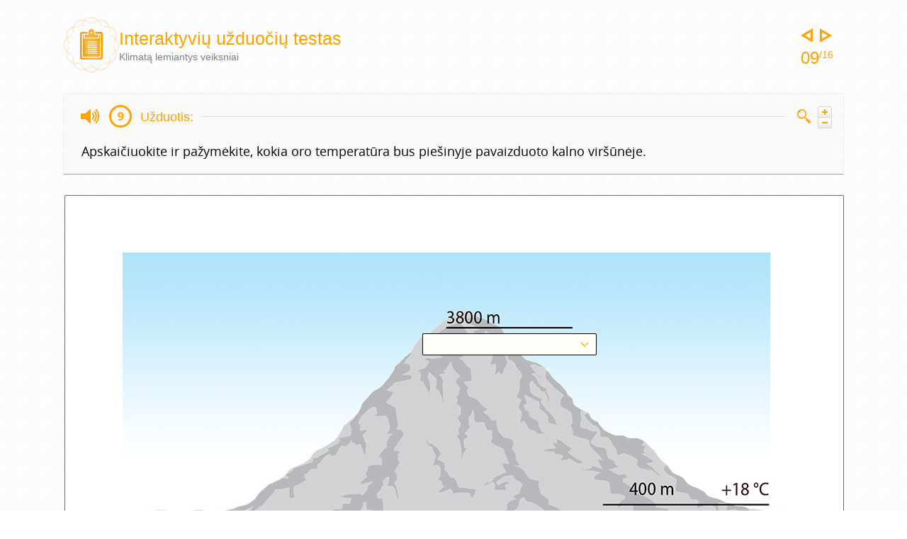

--- FILE ---
content_type: text/html
request_url: https://smp2014ge.ugdome.lt/mo/11kl_gamtine_geografija/GE_TE_21/uzduotys_9.html
body_size: 2020
content:
<!DOCTYPE html>
<html>
	<head>
		<meta http-equiv="Content-Type" content="text/html; charset=UTF-8">
		<link rel="stylesheet" href="css/style.css" />
		<script type="text/javascript" src="js/jquery-1.9.1.js"></script>
		<script type="text/javascript" src="js/jquery-ui.js"></script>
		<script type="text/javascript" src="js/jquery.cookie.js"></script>
		<script type="text/javascript" src="js/cookieHandler.js"></script>
		<script type="text/javascript" src="js/main.js"></script>
		<script type="text/javascript" src="js/dragndrop.js"></script>
		<script type="text/javascript" src="js/jquery.transit.min.js"></script>
		<script type="text/javascript" src="js/mo2.js"></script>
        <script type="text/javascript" src="libs/jspdf.js"></script>
        <script type="text/javascript" src="libs/FileSaver.js/FileSaver.js"></script>
        <script type="text/javascript" src="libs/jspdf.plugin.addimage.js"></script>
        <script type="text/javascript" src="libs/jspdf.plugin.from_html.js"></script>
        <script type="text/javascript" src="libs/jspdf.plugin.ie_below_9_shim.js"></script>
        <script type="text/javascript" src="libs/jspdf.plugin.sillysvgrenderer.js"></script>
        <script type="text/javascript" src="libs/jspdf.plugin.split_text_to_size.js"></script>
        <script type="text/javascript" src="libs/jspdf.plugin.standard_fonts_metrics.js"></script>
        <script type="text/javascript" src="libs/Deflate/deflate.js"></script>
        <script type="text/javascript" src="libs/Deflate/adler32cs.js"></script>
        <script type="text/javascript" src="libs/jspdf.plugin.addimage.js"></script>
        <script type="text/javascript" src="libs/jspdf.plugin.from_html.js"></script>
        <script type="text/javascript" src="libs/jspdf.plugin.ie_below_9_shim.js"></script>
        <script type="text/javascript" src="libs/jspdf.plugin.sillysvgrenderer.js"></script>
        <script type="text/javascript" src="libs/jspdf.plugin.split_text_to_size.js"></script>
        <script type="text/javascript" src="libs/jspdf.plugin.standard_fonts_metrics.js"></script>
        <script type="text/javascript" src="js/html2canvas.js"></script>

		<title>Klimatą lemiantys veiksniai</title>
		<script>
$(document).ready(function() {
	var imgCheck = 0;
	var active_dropdown = null;

	$(".select_list_smaller").click(function() {
	x=$(this).attr('id');
		$(".select_list_smaller").each(function() {
		if($(this).attr('id')!=x){
			$(this).next("ul").slideUp();
			}
		});
		var options_id = $(this).attr("id");
		active_dropdown = options_id;
		$(this).next("ul").slideToggle();

	});

	$("ul.list_options_smaller li").click(function() {
		$("#" + active_dropdown + "_txt").text($(this).text());
		$("#" + active_dropdown).next("ul").slideToggle();
	});



	window.setInterval(function() {
		if (localStorage.getItem('test_mode') == 1) {
			$('.checkCorr_block').css('display', 'none');
			$('.footer_pagination_block').css('display', 'none');
			$('.footer_block').css('display', 'none');

			$('.help_title_nr').attr('src', 'img/main/nr' + localStorage.getItem('identifier9') + '_ico.png');
			getDropDownAnswers(1, localStorage.getItem('show_mode'), 1, 9, 1)

			if (localStorage.getItem('results_mode') == 1 && imgCheck == 0) {
				$('.top_block').css('display', 'none');
				$('.title_block').css('display', 'none');


				html2canvas($('body'), {
					onrendered: function(canvas) {
						localStorage.setItem('imgData9', canvas.toDataURL("image/jpeg", 0.5));
					}
				});
				imgCheck = 1;
				$('.top_block').css('display', 'block');
				$('.title_block').css('display', 'block');
			}


		}
	}, 100);
});
		</script>
	</head>
	<body>
		<div class="title_block wrapper">
			<div class="title container">
				<table class="title_table">
					<tr>
						<td class="title_table_ico">
							<img src="img/main/uzduotis_ico.png"/>
						</td>
						<td class="title_table_name">
							Interaktyvių užduočių testas
							<p>Klimatą lemiantys veiksniai</p>
						</td>
						<td class="title_table_icons">
							<div class="title_icons_spacer">
								<div class="pagination">
									<a href="uzduotys_8.html" class="left_small"></a>
									<a href="uzduotys_10.html" class="right_small"></a>
									<span>09<sup>/16</sup></span>
								</div>
							</div>
						</td>
					</tr>
				</table>
			</div>
		</div>
		<div class="help_block wrapper">
			<div class="help container">
				<div class="help_title_wrapper">
					<table>
						<tr>
							<td><img class="help_title_speaker_uzduotis" id="speaker_ch" onclick="audioplay('audio/iut_9.mp3')" src="img/main/speaker_ico.png"/></td>
							<td><img class="help_title_nr" src="img/main/nr9_ico.png"/></td>
							<td><span>Užduotis:</span></td>
							<td><div class="help_text_line help_title_text_line_uzduotis"></div></td>
							<td><img class="help_title_lupa" id="lupa_ch" src="img/main/lupa.png"/></td>
							<td rowspan="2" style="margin:0px;padding-left:10px;">
								<img id="plus" style="margin:0;padding:0;display:block;" class="help_title_zoomin" src="img/main/pliusasHoverno.png"/>
								<img id="minus" style="margin:0;padding:0;display:block;" class="help_title_zoomout" src="img/main/minusasHoverno.png"/>
							</td>
						</tr>
					</table>
					<p>Apskaičiuokite ir pažymėkite, kokia oro temperatūra bus piešinyje pavaizduoto kalno viršūnėje.</p>
				</div>
			</div>
		</div>
		<div class="empty_block wrapper"></div>
		<div class="content_block wrapper">
			<div class="content container">
				<div class="black_overlay">
					<div class="correct_test">
						<div class="close_corr"></div>
						<a href="uzduotys_10.html" class="testi_button">Tęsti</a>
					</div>
					<div class="incorrect_test">
						<div class="close_corr"></div>
						<div class="incorrect_buttons">
							<a href="uzduotys_9.html" class="kartoti_button">Kartoti užduotį</a>
							<a onClick="getDropDownAnswers(1, 1);" class="rodyti_button">Parodyti teisingus atsakymus</a>
						</div>
					</div>
				</div>
<style>
.img_dropdown_lists {
	width: 1101px;
	height: 550px;
	background: url('img/iut9.jpg') top right no-repeat;
	border: none;
}
.drop_down_holder_smaller_1 {margin: 195px 0px 0px 506px;}

</style>
				<div class="img_dropdown_lists">

					<div class="drop_down_holder_smaller_1">
						<div id="list1" class="select_list_smaller"><p id="list1_txt"></p></div>
						<ul class="list_options_smaller">

						<li>7,5 °C</li>
						<li id="list1_this">-2,4 °C</li>
						<li>-4,8 °C</li>
						<li>1,4 °C</li>
						</ul>
					</div>
				</div>
			</div>
		</div>
		<div class="checkCorr_block wrapper">
			<div class="container">
				<a href="javascript:void(0)" id="checkAnsw" onClick="getDropDownAnswers(1);">Tikrinti</a>
			</div>
		</div>
		<div class="footer_pagination_block wrapper">
			<div class="footer_pagination container">
				<table>
					<tr>
						<td>
							<div class="footer_pagination_wrapper">
								<a href="uzduotys_8.html" class="left_big"></a>
								<a href="uzduotys_10.html" class="right_big"></a>
								<span>09<sup>/16</sup></span>
							</div>
						</td>
					</tr>
				</table>
			</div>
		</div>
		<div class="footer_block wrapper">
			<div class="footer container">
				<span>© 2013 Visos teisės saugomos.</span>
			</div>
		</div>
	</body>
</html>


--- FILE ---
content_type: text/css
request_url: https://smp2014ge.ugdome.lt/mo/11kl_gamtine_geografija/GE_TE_21/css/style.css
body_size: 13901
content:
@import url('style_1920.css');
@import url('mo2.css');
/*@import url('style_1100.css');
@import url('style_480.css');*/

html, body, div, span, applet, object,
iframe, h1, h2, h3, h4, h5, h6, p, blockquote,
pre, a, abbr, acronym, address, big, cite, code,
del, dfn, em, img, ins, kbd, q, s, samp,
small, strike, strong, sub, sup, tt, var,
b, u, i, center,dl, dt, dd, ol, ul, li,
fieldset, form, label, legend,
table, caption, tbody, tfoot, thead, tr, th, td,
article, aside, canvas, details, embed, figure,
figcaption, footer, header, hgroup, menu, nav, output, ruby, section, summary,
time, mark, audio, video {
    margin: 0;
    padding: 0;
    border: 0;
    font-size: 14px;
    font: inherit;
    vertical-align: baseline;
    text-decoration: none;
    font-weight: normal;
    font-family: sans-serif;
    color: #000000;
}

article, aside, details, figcaption, figure, footer, header, hgroup, menu, nav, section {
    display: block;
}

body {
    line-height: 1;
    background: url('../img/main/bg.png') repeat;
}

ol, ul {
    list-style: none;
}

blockquote, q {
    quotes: none;
}

blockquote:before, blockquote:after,q:before, q:after {
    content: '';
    content: none;
}

table {
    border-collapse: collapse;
    border-spacing: 0;
}

textarea {
    resize: none;
}

.float_left {
    float: left;
}

.float_right {
    float: right;
}

.wrapper {
    width: 100%;
    float: left;
}

.top_block {
    display: none;
}

.title_block {
    height: 130px;
}

.history img {
    float: left;
}

.history_right_txt {
    margin-left: 25px;
    float: left;
    width: 645px;
    height: 327px;
    background: #f9f9f9;
    border-top: 1px solid #FFF;
    -webkit-box-shadow: 0px 1px 1px rgba(0, 0, 0, 0.33);
    -moz-box-shadow:    0px 1px 1px rgba(0, 0, 0, 0.33);
    box-shadow:         0px 1px 1px rgba(0, 0, 0, 0.33);
}

.history_right_txt_half {
    margin-top: 25px;
    margin-right: 34px;
    float: left;
    width: 533px;
    background: #f9f9f9;
    border-top: 1px solid #FFF;
    -webkit-box-shadow: 0px 1px 1px rgba(0, 0, 0, 0.33);
    -moz-box-shadow:    0px 1px 1px rgba(0, 0, 0, 0.33);
    box-shadow:         0px 1px 1px rgba(0, 0, 0, 0.33);
}

.history_half_last {
    margin-right: 0px !important;
}

#left_half_full, #right_half_full {
    display: none;
}

.help_block {
    min-height: 80px;
}

.empty_block {
    height: 30px;
}
.empty_block-0 {
    height: 0px;
}


.checkCorr_block {
    height: 60px;
}

.content_block {
    --min-height: 450px;
}

.random_content {
    min-height: 150px !important;
}

.footer_pagination_block {
    height: 130px;
}

.footer_pagination {
    border-top: 1px solid #ebebeb;
}

.footer_pagination table {
    width: 100%;
}

.footer_block {
    height: 33px;
}

.footer {
    border-top: 1px solid #ebebeb;
}

.footer span {
    color: #9e9e9e;
    font-size: 13px;
    float: left;
    margin-top: 12px;
}

/*****BUTTONS*****/
.button {
    height: 38px;
    float: left;
    color: #FFF;
    line-height: 35px;
    text-align: center;
    margin-right: 20px;
    text-shadow: 1px 1px 1px rgba(165, 86, 0, 0.8);
    font-size: 17px;
    font-style: normal;
}

.user {
    width: 50px;
    height: 52px;
    float: right;
    background: url('../img/main/user_button.png') no-repeat;
}

.home {
    width: 38px;
    background: url('../img/main/home_button.png') no-repeat;
}

.home:hover {
    background: url('../img/main/home_button_active.png') no-repeat;
}

.pradzia {
    width: 96px;
    background: url('../img/main/pradzia_button.png') no-repeat;
}

.pradzia:hover {
    width: 96px;
    background: url('../img/main/pradzia_button_active.png') no-repeat;
}

.teorine {
    width: 169px;
    background: url('../img/main/teorine_button.png') no-repeat;
}

.teorine:hover {
    width: 169px;
    background: url('../img/main/teorine_button_active.png') no-repeat;
}

.mokymai {
    width: 125px;
    background: url('../img/main/savokos_button.png') no-repeat;
}

.mokymai:hover {
    background: url('../img/main/mokymai_button_active.png') no-repeat;
}

.savokos {
    width: 125px;
    background: url('../img/main/savokos_button.png') no-repeat;
}

.savokos:hover {
    background: url('../img/main/mokymai_button_active.png') no-repeat;
}

.dot {
    margin-top: 24px;
    margin-left: 5px;
    margin-right: 5px;
    width: 9px;
    height: 11px;
    float: left;
    background: url('../img/main/dot.png') no-repeat;
}
/*****BUTTONS*****/

/*****TITLE TABLE*****/
.title_table {
    width: 100%;
}

.title_table td {
    display: table-cell;
    vertical-align: middle;
    color: #ffa200;
    font-size: 25px;
}

.title_table_ico {
    width: 78px;
    height: 130px;
}

.title_table_name {
    width: 640px;
}

.title_table_name p {
    color: #7d7d7d;
    font-size: 14px;
    margin-top: 6px;

}

.title_table_icons {
    width: 135px;
	display:block;
	float:right;
	margin-top:40px;
}

.title_icons_spacer {
    float: right;
}
/*****TITLE TABLE*****/

/****HELP SECTION*****/
.help_block p,
.help_icons_wrapper span {
	font-family: 'Open Sans', Arial;
}

.note_ico {
    background: url('../img/main/note_ico.png') no-repeat;
    width: 185px;
    height: 33px;
    float: left;
    padding-left: 22px;
    margin-top: 25px;
    margin-left: 25px;
    cursor: pointer;
}

.note_ico:hover {
    background: url('../img/main/note_ico_active.png') no-repeat;
}

.note_ico_active {
    background: url('../img/main/note_ico_active.png') no-repeat;
}

.note_ico span {
    color: #000;
    font-size: 20px;
    line-height: 33px;
    padding-left: 14px;
}

.note_ico:hover span {
    color: #f88b0d;
}

.note_ico_active span {
    color: #f88b0d;
}

.hat_ico {
    background: url('../img/main/hat_ico.png') no-repeat;
    width: 180px;
    height: 26px;
    float: left;
    padding-left: 43px;
    margin-top: 27px;
    margin-left: 25px;
    cursor: pointer;
}

.hat_ico:hover {
    background: url('../img/main/hat_ico_active.png') no-repeat;
}

.hat_ico_active {
    background: url('../img/main/hat_ico_active.png') no-repeat;
}

.hat_ico span {
    color: #000;
    font-size: 20px;
    line-height: 30px;
    padding-left: 14px;
}

.hat_ico:hover span {
    color: #f88b0d;
}

.hat_ico_active span {
    color: #f88b0d;
}
/****HELP SECTION*****/

/*****PROGRESS BLOCK****/
.progress:hover {
    -webkit-box-shadow: 0px 0px 7px rgba(0, 0, 0, 0.4);
    -moz-box-shadow:    0px 0px 7px rgba(0, 0, 0, 0.4);
    box-shadow:         0px 0px 7px rgba(0, 0, 0, 0.4);
}

.progress_circle {
    height: 156px;
    width: 100%;
}

.progress_circle img {
    display: block;
    margin-top: 20px;
    margin-left: auto;
    margin-right: auto;
}

.progress_title {
    height: 82px;
    width: 336px;
    border-bottom: 1px solid #e4e4e4;
    display:table-cell;
    vertical-align:middle;
}

.progress_title span {
    color: #3f3f3f;
    font-size: 17px;
    text-align: center;
    display: block;
    padding-left: 15px;
    padding-right: 15px;
    line-height: 22px;
}

.progress_menu {
    height: 71px;
    width: 334px;
    background: #fbfbfb;
    -webkit-border-bottom-right-radius: 3px;
    -webkit-border-bottom-left-radius: 3px;
    -moz-border-radius-bottomright: 3px;
    -moz-border-radius-bottomleft: 3px;
    border-bottom-right-radius: 3px;
    border-bottom-left-radius: 3px;
}

.progress_menu div {
    height: 100%;
    text-align: center;
    display: block;
}

.progress_menu_holder {
    position: relative;
}

.progress_button {
    color: #FFF;
    line-height: 34px;
    width: 137px;
    height: 34px;
    margin: 18px 7px 18px 7px;
    display: inline-block;
    background: url('../img/main/progress_button.png') no-repeat;
    text-align: center;
}

.progress_button:hover {
    background: url('../img/main/progress_button_active.png') no-repeat;
}
/*****PROGRESS BLOCK****/

/*****PROGRESS BLOCK****/
.topic:hover {
    -webkit-box-shadow: 0px 0px 7px rgba(0, 0, 0, 0.4);
    -moz-box-shadow:    0px 0px 7px rgba(0, 0, 0, 0.4);
    box-shadow:         0px 0px 7px rgba(0, 0, 0, 0.4);
}

.topic_body {
    width: 334px;
    height: 83px;
    background: #fafafa;
    border-top: 2px solid #FFF;
    border-bottom: 1px solid #e4e4e4;
    display:table-cell;
    vertical-align:middle;
}

.topic_body span {
    color: #3f3f3f;
    font-size: 17px;
    text-align: center;
    display: block;
    padding-left: 15px;
    padding-right: 15px;
}

.topic_seen {
    width: 37px;
    height: 37px;
    position: absolute;
    margin-left: 298px;
    background: url('../img/main/seen_ico.png') no-repeat;
    display: none;
}
/*****PROGRESS BLOCK****/

/*****PAGINATION*****/
.left_small {
    width: 17px;
    height: 20px;
    display: block;
    float: left;
    margin-right: 10px;
    background: url('../img/main/left_small.png') no-repeat;
}

.right_small {
    width: 17px;
    height: 20px;
    display: block;
    float: left;
    margin-right: 10px;
    background: url('../img/main/right_small.png') no-repeat;
}

.left_small:hover {
    background: url('../img/main/left_small_active.png') no-repeat;
}

.right_small:hover {
    background: url('../img/main/right_small_active.png') no-repeat;
}

.pagination {
    width: 60px;
}

.pagination span {
    margin-top: 10px;
    font-size: 24px;
    color: #ffa200;
    float: left;
}

.pagination span sup {
    color: #ffa200;
    vertical-align: top;
    font-size: 14px;
}

.left_big {
    width: 27px;
    height: 32px;
    display: block;
    float: left;
    margin-right: 10px;
    background: url('../img/main/left_big.png') no-repeat;
}

.right_big {
    width: 27px;
    height: 32px;
    display: block;
    float: left;
    margin-right: 10px;
    background: url('../img/main/right_big.png') no-repeat;
}

.left_big:hover {
    background: url('../img/main/left_big_active.png') no-repeat;
}

.right_big:hover {
    background: url('../img/main/right_big_active.png') no-repeat;
}

.footer_pagination_wrapper {
    width: 80px;
    float: right;
    margin-top: 28px;
}

.footer_pagination_wrapper span {
    font-size: 40px;
    margin-top: 16px;
    color: #ffa200;
    float: left;
}

.footer_pagination_wrapper span sup {
    color: #ffa200;
    vertical-align: top;
    font-size: 24px;
}
/*****PAGINATION*****/

/*****CHANGE PICTURE*****/
.img_select_block {
    width: 532px;
    height: 337px;
    margin: 9px 9px;
    float: left;
    border: 1px solid #7f7f7f;
}

.history_img_select_block {
    width: 539px;
    height: 279px;
    margin-right: 11px;
    margin-bottom: 11px;
    float: left;
    border: 0;
}

.img_selection {
    width: 100%;
    height: 100%;
}

.img_selected {
    position: relative;
    top: -337px;
    opacity: 0.7;
    width: 532px;
    height: 337px;
    background: #ffc900;
    display: none;
    background: url('../img/main/selected.png');
}

.history_img_selected {
    height: 279px;
    top: -279px;
    width: 539px;
}

.img_selected_button {
    opacity: 1;
    width: 106px;
    height: 106px;
    background: url('../img/main/selected_img.png') no-repeat;
}
/*****CHANGE PICTURE*****/

/*
EXERCISE TABLE
*/
.table_exercise {
    width: 1100px;
    min-height: 51px;
}

.table_exercise_head {
    width: 355px;
    height: 58px;
    border-right: 1px solid #FFFFFF;
    float: left;
    background: #ffba00;
}

.table_exercise_head p {
    margin: 0px 0px 0px 20px;
    color: #FFFFFF;
    font-size: 18px;
    line-height: 58px;
    display: inline-block;
    vertical-align: middle;
}

.first {
    width: 355px;
}

.second {
    width: 371px;
}

.third {
    width: 371px;
    border: 0px;
}

.table_exercise_body {
    width: 355px;
    height: 43px;
    border-right: 1px solid #ebebeb;
    border-bottom: 1px solid #ebebeb;
    float: left;
    background: #FFFFFF;
}

.table_exercise_body p {
    margin: 0px 0px 0px 20px;
    color: #959595;
    font-size: 17px;
    line-height: 45px;
    display: inline-block;
    vertical-align: middle;
}

.first_row {
    border-top: 1px solid #ebebeb;
}

.table_exercise_body_long {
    width: 355px;
    height: 43px;
    border-right: 1px solid #ebebeb;
    border-bottom: 1px solid #ebebeb;
    float: left;
    background: #FFFFFF;
}

.table_exercise_body_long p {
    margin: 0px 0px 0px 114px;
    color: #959595;
    font-size: 25px;
    line-height: 118px;
    display: inline-block;
    vertical-align: middle;
}

.long {
    line-height: 118px;
}

.bfirst {
    width: 355px;
    border-left: 1px solid #ebebeb;
}

.bfirst_smaller {
    width: 298px;
    height: 92px;
    border-left: 1px solid #ebebeb;
}

.bsecond {
    width: 370px;
}

.bsecond_smaller {
    width: 799px;
    height: 92px;
}

.bthird {
    width: 370px;
}

.longfirst {
    width: 882px;
    border-left: 1px solid #ebebeb;
}

.table_top {
    border-top: 1px solid #ebebeb;
}

.longsecond {
    width: 214px;
}

#exercise_button {
    margin: 4px;
    float: left;
}

#exercise_button label {
    float: left;
    width: 347px;
    margin: 5px;
    overflow: hidden;
    height: 27px;
}

#exercise_button label span {
    text-align: center;
    font-size: 32px;
    padding: 13px 0px;
    display: block;
    border: 0px solid green;
    box-sizing:border-box;
    -moz-box-sizing:border-box;
    -webkit-box-sizing:border-box;
}

#exercise_button label span .input-checked {
    padding-right: 32px;
    padding-top: 10px;
}

#exercise_button label input {
    position: relative;
    bottom: 60px;
}

#exercise_button input:checked + span {
    position: relative;
    bottom: 18px;
    background: url('../img/main/table_347_selected.png');
    -webkit-transition: all 0.4s;
    -moz-trainsition: all 0.4s;
    transition: all 0.4s;
}

@media only screen and (device-width: 768px) {

    #exercise_button input:checked + span {
        position: relative;
        bottom: 18px;
        background: url('../img/main/table_347_selected.png');
        -webkit-transition: all 0.4s;
        -moz-trainsition: all 0.4s;
        transition: all 0.4s;
        margin-top:-4px;
    }

}

#exercise_button .inactive {
    background: url('../img/main/table_347.png');
}


#exercise_button_long {
    margin: 14px;
    float: left;
}

#exercise_button_long label {
    float: left;
    width: 765px;
    margin: 5px;
    overflow: hidden;
    height: 58px;
}

#exercise_button_long label span {
    text-align: center;
    font-size: 32px;
    padding: 29px 0px;
    display: block;
}

#exercise_button_long label span .input-checked {
    padding-right: 32px;
    padding-top: 10px;
}

#exercise_button_long label input {
    position: relative;
    bottom: 60px;
}

#exercise_button_long input:checked + span {
    position: relative;
    bottom: 18px;
    background: url('../img/main/table_765_selected.png');
    -webkit-transition: all 0.4s;
    -moz-trainsition: all 0.4s;
    transition: all 0.4s;
}

#exercise_button_long .inactive {
    background: url('../img/main/table_765.png');
}

#exercise_button_smaller {
    margin: 4px;
    float: left;
}

#exercise_button_smaller label {
    float: left;
    width: 185px;
    margin: 7px;
    overflow: hidden;
    height: 27px;

}

#exercise_button_smaller label span {
    text-align: center;
    font-size: 32px;
    padding: 13px 0px;
    display: block;
}

#exercise_button_smaller label input {
    position: relative;
    bottom: 60px;
}

#exercise_button_smaller input:checked + span {
    position: relative;
    bottom: 18px;
    background: url('../img/main/table_185_selected.png');
    -webkit-transition: all 0.4s;
    -moz-trainsition: all 0.4s;
    transition: all 0.4s;
}

#exercise_button_smaller .inactive {
    background: url('../img/main/table_185.png');
}
/*
EXERCISE TABLE
*/


/****DROPDOWNS ON IMG****/
.img_dropdown_lists {
    width: 1098px;
    height: 471px;
    background: url('../img/main/6_3.png');
    border: 1px solid #7f7f7f;
}

.img_dropdown_1 {
    position: relative;
    top: 47px;
    left: 70px;
}
/****DROPDOWNS ON IMG****/


/*popup*/
.popup_block {
    width: 460px;
    min-height: 100px;
}

.popup_block_sandura {
    width: 989px;
    min-height: 100px;
}

.popup_miestai {
    width: 340px !important;
    margin: 0px !important;
    border: 0px !important;
    font-size: 16px !important;
}

.popup_miestai p, .popup_miestai span {
    font-size: 16px !important;
    line-height: 40px !important;
    margin: 0px !important;
    text-align: left !important;
    margin-left: 8px !important;
}

.popup_block_txt p, .popup_block_txt span {
    margin: 19px;
    text-align: justify;
    line-height: 22px;
}

.popup_title {
    height: 48px;
    background: #ffc900;
}

.popup_title p {
    margin-left: 19px;
    padding-top: 11px;
}

.popup_topic {
    line-height: 27px;
    font-size: 21px;
    color: #ffffff;
}

.popup_lil_topic {
    font-size: 13px;
    color: #ffffff;
}

.hint {
    color: #3c7ee8;
    font-style: italic;
    text-decoration: underline;
    cursor: pointer;
}

.popup_sandura_table {
    border-top: 1px solid #e5e5e5;
    border-left: 1px solid #e5e5e5;
    border-right: 1px solid #e5e5e5;
    width: 463px;
    float: left;
    margin: 19px 0px 19px 19px;
}

.popup_sandura_table_cell {
    width: 100%;
    min-height: 40px;
    background: #f5f5f5;
    border-bottom: 1px solid #e5e5e5;
}

.popup_sandura_table_cell_2 {
    background: #FFF;
}

.popup_sandura_table_cell p {
    font-size: 18px;
    margin: 0px 5px 0px 5px;;
    line-height: 40px;
}

/*popup*/


/**map legenda**/
.map_legenda {
    float: right;
    width: 319px;
    min-height: 545px;
}

.map_legenda_title {
    width: 317px;
    height: 58px;
    background: #ffba00;
    -webkit-box-shadow: 0px 1px 1px rgba(255, 186, 0, 1);
    -moz-box-shadow:    0px 1px 1px rgba(255, 186, 0, 1);
    box-shadow:         0px 1px 1px rgba(255, 186, 0, 1);
}

.map_legenda_title p {
    color: #FFF;
    font-size: 18px;
    text-align: center;
    line-height: 58px;
}

.map_legenda_content {
    margin: 0 1px;
    position: relative;
    padding-top: 8px;
    padding-bottom: 3px;
    width: 315px;
    float: left;
    background: #f9f9f9;
    -webkit-box-shadow: 0px 1px 1px rgba(0, 0, 0, 0.33);
    -moz-box-shadow:    0px 1px 1px rgba(0, 0, 0, 0.33);
    box-shadow:         0px 1px 1px rgba(0, 0, 0, 0.33);
}

.map_legenda_table {
    height: 100%;
    margin-left: 6px;
}

.map_legenda_td_ploto_kaita {
    height: 63px !important;
}

.map_legenda_td {
    width: 147px;
    height: 75px;
    background: #ebebeb;
    border: 2px solid #f9f9f9;
    float: left;
    -webkit-border-radius: 3px;
    -webkit-border-radius: 3px;
    -moz-border-radius: 3px;
    -moz-border-radius: 3px;
    border-radius: 3px;
    border-radius: 3px;
    text-align: center;
}

.map_legenda_td_no_hover {
    width: 147px;
    height: 75px;
    background: #ebebeb;
    border: 2px solid #f9f9f9;
    float: left;
    -webkit-border-radius: 3px;
    -webkit-border-radius: 3px;
    -moz-border-radius: 3px;
    -moz-border-radius: 3px;
    border-radius: 3px;
    border-radius: 3px;
    text-align: center;
}

.map_legenda_td:hover {
    background: #f1eae5;
}

.map_legenda_td_img {
    height: 48px;
    line-height: 48px;
}

.map_legenda_td_img img {
    vertical-align: middle;
}

.map_legenda_td_colspan_2 {
    width: 298px;
}

.map_legenda_img {
    float: left;
    width: 154px;
    height: 75px;
    line-height: 75px;
    text-align: center;
}

.map_legenda_img img {
    vertical-align: middle;
}

.map_legenda_td p, .map_legenda_td span, .map_legenda_td_no_hover p, .map_legenda_tdno_hover span {
    font-size: 14px;
    color: #666;
}

.map_legenda_span {
    float: left;
    width: 130px;
}

.map_legenda_span_no_bg span {
    position: relative;
    top: 25px;
    background: none;
}

.map_legenda_span_no_bg p {
    position: relative;
    top: 25px;
    background: none;
    font-size: 30px;
}

.map_legenda_span span {
    margin-top: 35px;
    position: relative;
    float: right;
    background: url('../img/main/map_legenda_row_ic.png') no-repeat right;
    padding-right: 19px;
}

.map_legenda table {
    margin-left: 10px;
    width: 297px;
    position: relative;
    text-align: center;
}

.map_legenda table tr td {
    padding-top: 16px;
    background: #ebebeb;
    border: 3px solid #f9f9f9;
}

.map_legenda table tr td img {
    display: block;
    margin:0 auto;
}

.map_legenda table tr td p {
    margin-top: 10px;
}

#debesuotumas, #vejas, #orai {
    display: none;
    float: left;
}
/**map legenda**/

#change_text2, #change_text3, #change_text4 {
    display: none;
}

.istorija_teorija_1 {
    width: 1100px;
    height: 572px;
    position: relative;
    background: url('../img/main/istorija_teorija_1.png') no-repeat;
}

.map_hint {
    background: url('../img/main/map_hint.png') no-repeat;
    position: absolute;
    width: 397px;
    height: 142px;
    display: none;
}

.germany {
    top: 220px;
    left: 111px;
}

.italy {
    top: 312px;
    left: 333px;
}

#germany {
    background: url('../img/main/germany.png') no-repeat;
    width: 52px;
    height: 68px;
    position: absolute;
    top: 224px;
    left: 517px;
}

#ssrs {
    background: url('../img/main/ssrs.png') no-repeat;
    width: 52px;
    height: 68px;
    position: absolute;
    top: 108px;
    left: 908px;
}

#sutartis {
    background: url('../img/main/sutartis.png') no-repeat;
    width: 56px;
    height: 57px;
    position: absolute;
    top: 182px;
    left: 908px;
    display: none;
    cursor: pointer;
}

#plane {
    background: url('../img/main/plane.png') no-repeat;
    width: 68px;
    height: 64px;
    position: absolute;
    top: 224px;
    left: 517px;
    display: none;
}

#italy {
    background: url('../img/main/italy.png') no-repeat;
    width: 52px;
    height: 68px;
    position: absolute;
    top: 317px;
    left: 738px;
}

#fromGermany {
    background: url('../img/main/row_to_right.png') no-repeat;
    width: 175px;
    height: 91px;
    position: absolute;
    top: 218px;
    left: 505px;
}

#fromGermanyLong {
    background: url('../img/main/row_to_right_long.png') no-repeat;
    width: 404px;
    height: 139px;
    position: absolute;
    top: 169px;
    left: 510px;
    display: none;
}

#fromItaly {
    background: url('../img/main/row_to_up.png') no-repeat;
    width: 80px;
    height: 183px;
    position: absolute;
    top: 218px;
    left: 679px;
}

.map_hint p {
    font-size: 16px;
    line-height: 20px;
    margin-top: 50px;
    margin-left: 15px;
    margin-right: 24px;
    text-align: justify;
}

.agression {
    background: url('../img/main/agresija_fill.png') no-repeat;
    width: 1100px;
    height: 572px;
    position: relative;
    top: -572px;
    display: none;
}

.agression_tab {
    width: 852px;
    height: 202px;
    position: relative;
    top: 172px;
    left: 106px;
    background: url('../img/main/agression_tab.png') no-repeat;
}

.agression_tab p {
    font-size: 18px;
    line-height: 20px;
    text-align: center;
    margin-left: 15px;
    margin-right: 20px;
    padding-top: 60px;
}

.agression_menu {
    width: 300px;
    position: relative;
    margin: 0 auto;
}

.agression_menu span {
    width: 137px;
    height: 34px;
    background: url('../img/main/agression_button.png') no-repeat;
    display: block;
    float: left;
    margin: 30px 6px;
    color: #FFF;
    font-size: 17px;
    text-align: center;
    line-height: 34px;
    cursor: pointer;
}

.agression_menu span:hover{
    background: url('../img/main/agression_button_active.png') no-repeat;
}


.map_alert_block {
    width: 846px;
    min-height: 168px;
    background: #FFF;
    border: 1px solid #6b6b6b;
    -webkit-border-radius: 3px;
    -webkit-border-radius: 3px;
    -moz-border-radius: 3px;
    -moz-border-radius: 3px;
    border-radius: 3px;
    border-radius: 3px;
    position: absolute;
    top: 118px;
    left: 100px;
}

.map_alert_block table {
    margin-top: 21px;
    margin-bottom: 16px;
}

.map_alert_block table td {
    display: table-cell;
    vertical-align: middle;
    text-align: justify;
    line-height: 23px;
    font-size: 18px;
}

.map_alert_block table td p{
    margin: 16px 14px;
}

.map_alert_block table td img {
    float: left;
    margin-right: 10px;
    margin-left: 15px;
}

.map_alert_block table td p span {
    color: #6192ea;
    cursor: pointer;
    font-style: italic;
    text-decoration: underline;
}

#molotov_info {
    display: none;
}

#ribentrop_info {
    display: none;
}

#nepuolimas_info {
    display: none;
}

#slaptas_info {
    display: none;
}

.cinema_full {
    width: 100%;
    height: 100%;
    background: url('../img/main/cinema_full_bg.png');
    position: absolute;
    display: none;
}

.close_cinema {
    background: url('../img/main/close_cinema.png') no-repeat;
    width: 13px;
    height: 13px;
    position: relative;
    cursor: pointer;
    float: right;
    margin: 9px;
}

/*
RADIO BUTTONS DOTS
*/

.dots_2 {
    position: relative;
    top: 522px;
    left: 573px;
    width: 268px;
}

.dot_button1 {
    margin: 426px 0px 0px 288px;
}

.dot_button2 {
    margin: 462px 0px 0px 447px;
}

.dot_button3 {
    margin: 462px 0px 0px 677px;
}

.dot_button4 {
    margin: 445px 0px 0px 855px;
}

.dot_button5 {
    margin: 360px 0px 0px 211px;
}

.dot_button6 {
    margin: 398px 0px 0px 350px;
}

.dot_button7 {
    margin: 390px 0px 0px 530px;
}

.dot_button8 {
    margin: 357px 0px 0px 646px;
}

#dot_button {
    position: absolute;
}

#dot_button label {
    float: left;
    width: 45px;
    margin: 7px;
    overflow: hidden;
    height: 48px;
}

#dot_button label span {
    text-align: center;
    font-size: 37px;
    padding: 23px 0px;
    display: block;
}

#dot_button label span .input-checked {
    padding-right: 32px;
    padding-top: 10px;
}

#dot_button label input {
    position: relative;
    bottom: 60px;
}

#dot_button input:checked + span {
    position: relative;
    bottom: 18px;
    background: url('../img/main/dot_45_48_selected.png');
    -webkit-transition: all 0.4s;
    -moz-trainsition: all 0.4s;
    transition: all 0.4s;
}

#dot_button .inactive {
    background: url('../img/main/dot_45_48.png');
}

.ciklonas_uzduotis_12_img {
    background: url('../img/main/6_6.png') no-repeat;
    width: 1099px;
    height: 522px;
    position: relative;
}

.ciklonas_uzduotis_11_img {
    background: url('../img/main/6_5.png') no-repeat;
    width: 1099px;
    height: 522px;
    position: relative;
}

/*
RADIO BUTTONS DOTS
*/

.history_line {
    border-bottom: 1px solid #ebebeb;
    padding-bottom: 10px;
}

.aneksija_img {
    margin-top: 25px;
    margin-right: 38px;
}

.savokos_txt {
    color: #7c7c7c !important;
}

.savokos_txt b{
    color: #000;
}

#checkAnsw, #showAnimacija, #hideShowApledejimas, .sandura_upload_button, #test {
    display: block;
    width: 179px;
    height: 39px;
    float: right;
    color: #FFF;
    text-align: center;
    line-height: 32px;
    background: url('../img/main/tikrinti_button.png') no-repeat;
    cursor: pointer;
}

.sandura_upload_button {
    margin-top: 164px;
    margin-right: 60px;
}

#checkAnsw:hover, #showAnimacija:hover, #hideShowApledejimas:hover, .sandura_upload_button:hover {
    background: url('../img/main/tikrinti_button_active.png') no-repeat;
}

.black_overlay{
    display: none;
    position: fixed;
    top: 0%;
    left: 0%;
    bottom: 0%;
    width: 100%;
    height: 100%;
    background-color: black;
    z-index:9001;
    background: url('../img/main/test_bg.png');
}

.correct_test {
    display: none;
    width: 500px;
    height: 198px;
    background: url('../img/main/correct_test.png') no-repeat;
    position: relative;
    margin: auto;
    top: 30%;
}

.incorrect_test {
    display: none;
    width: 500px;
    height: 198px;
    background: url('../img/main/incorrect_test.png') no-repeat;
    position: relative;
    margin: auto;
    top: 20%;
}

.testi_button {
    background: url('../img/main/testi_button.png') no-repeat;
    width: 80px;
    height: 34px;
    display: block;
    text-align: center;
    line-height: 32px;
    color: #FFF;
    top: 130px;
    position: relative;
    margin: auto;
}

.kartoti_button {
    float: left;
    background: url('../img/main/kartoti_button.png') no-repeat;
    width: 160px;
    height: 34px;
    display: block;
    text-align: center;
    line-height: 32px;
    color: #FFF;
    position: relative;
}

.rodyti_button {
    background: url('../img/main/rodyti_button.png') no-repeat;
    width: 245px;
    margin-left: 23px;
    height: 34px;
    display: block;
    text-align: center;
    line-height: 32px;
    color: #FFF;
    position: relative;
    float: left;
    cursor:pointer;
}

.incorrect_buttons {
    margin-left: 35px;
    position: relative;
    top: 130px;
    width: 100%;
    height: 40px;
}

.close_corr {
    width: 13px;
    height: 13px;
    background: url('../img/main/close_corr.png') no-repeat;
    float: right;
    margin-right: 18px;
    margin-top: 10px;
    cursor: pointer;
}

.apledejimas_teorija_1 {
    width: 1100px;
    height: 572px;
    background: url('../img/main/apledejimas_teorija_1.png') no-repeat;
    position: absolute;
    top: 630px;
}

.euro_remelis {
    width: 155px;
    height: 133px;
    background: url('../img/main/apledejimas_teorija_1_remelis.png') no-repeat;
    position: absolute;
    left: 438px;
    top: 42px;
    cursor: pointer;
}

#apledejimas_europe {
    display: none;
}

.apledejimas_teorija_2 {
    width: 758px;
    height: 545px;
    float: left;
    background: url('../img/main/apledejimas_teorija_2.png') no-repeat;
}

.ledyno_konturai {
    position: relative;
    left: 34px;
    display: none;
}

.europ_map_placer {
    height: 570px;
}

#slideshowMaps {
    display: none;
}

.historyMap_table tr td {
    font-size: 18px;
    padding-top: 0px !important;
    height: 40px;
    vertical-align: middle;
    text-align: left;
    padding-left: 15px;
}

.historytabletxt {
    color: #717171;
}

#apledejimas_teorine_2 {
    width: 1100px;
    height: 572px;
    background: url('../img/main/teorine_apledejimas_2.png') no-repeat;
    position: relative;
}

#a2 {
    display: none;
}

#b2 {
    display: none;
}

#a2_big {
    width: 1100px;
    height: 572px;
    position: relative;
    display: none;
    float: left;
}

#b2_big {
    width: 1100px;
    height: 572px;
    background: url('../img/main/2b_big.png') no-repeat;
    position: relative;
    display: none;
    float: left;
}

#a2_smallpics {
    display: none;
}

#a2_smallpics img {
    float: left;
    margin: 20px 6px;
}

#skandinavijos_pus {
    width: 82px;
    height: 96px;
    position: absolute;
    left: 518px;
    top: 64px;
    cursor: pointer;
    border-radius: 42px;
}

#ledyno_galas {
    width: 82px;
    height: 97px;
    position: absolute;
    top: 216px;
    left: 496px;
    cursor: pointer;
    border-radius: 42px;
}

#just_2ab {
    display: none;
}

.time_line {
    background: url('../img/main/lietuva_es_teorija_time_line.png') no-repeat;
    width: 1100px;
    height: 136px;
    margin-bottom: 25px;
    position: relative;
}

.time_line_parlamentine_lietuva {
    background: url('../img/main/parlamentine_teorija_2.png') no-repeat !important;
}

.time_line_parlamentine_lietuva_rinkimai {
    background: url('../img/main/rinkimai_menu.png') no-repeat !important;
}

.time_line_es {
    background: url('../img/main/es_menuuu.png') no-repeat !important;
}

.time_line_parlamentine_lietuva_raida {
    background: url('../img/main/raida_menu.png') no-repeat !important;
}

.time_line_parlamentine_lietuva_bruozai {
    background: url('../img/main/bruozai_menu.png') no-repeat !important;
}

.date_ico {
    position: absolute;
}

.date_1950 {
    background: url('../img/main/1950.png') no-repeat;
    width: 231px;
    height: 134px;
    display: none;
}

.parlamentine_raida_1 {
    background: url('../img/main/raida_menu_1.png') no-repeat !important;
    width: 294px !important;
    height: 134px;
    display: none;
}

.parlamentine_raida_2 {
    background: url('../img/main/raida_menu_2.png') no-repeat !important;
    width: 294px !important;
    height: 134px;
    display: none;
    left: 275px !important;
}

.parlamentine_raida_3 {
    background: url('../img/main/raida_menu_3.png') no-repeat !important;
    width: 294px !important;
    height: 134px;
    display: none;
    left: 550px !important;
}

.parlamentine_raida_4 {
    background: url('../img/main/raida_menu_4.png') no-repeat !important;
    width: 304px !important;
    height: 134px;
    display: none;
    left: 795px !important;
}

.parlamentine_bruozai_1 {
    background: url('../img/main/bruozai_menu_1.png') no-repeat !important;
    width: 294px !important;
    height: 134px;
    display: none;
}

.parlamentine_bruozai_2 {
    background: url('../img/main/bruozai_menu_2.png') no-repeat !important;
    width: 294px !important;
    height: 134px;
    display: none;
    left: 275px !important;
}

.parlamentine_bruozai_3 {
    background: url('../img/main/bruozai_menu_3.png') no-repeat !important;
    width: 294px !important;
    height: 134px;
    display: none;
    left: 550px !important;
}

.parlamentine_bruozai_4 {
    background: url('../img/main/bruozai_menu_4.png') no-repeat !important;
    width: 304px !important;
    height: 134px;
    display: none;
    left: 795px !important;
}

.parlamentine_rinkimai {
    background: url('../img/main/rinkimai.png') no-repeat !important;
    width: 379px !important;
    height: 134px;
    display: none;
}

.parlamentine_rinkimai_1 {
    background: url('../img/main/rinkimai_menu_1.png') no-repeat !important;
    width: 570px !important;
    height: 134px;
    display: none;
}

.parlamentine_rinkimai_2 {
    background: url('../img/main/rinkimai_menu_2.png') no-repeat !important;
    width: 574px !important;
    height: 134px;
    display: none;
    left: 525px !important;
}

.parlamentine_raida {
    background: url('../img/main/raidax.png') no-repeat !important;
    width: 379px !important;
    height: 134px;
    display: none;
    left: 366px !important;
}

.parlamentine_bruozai {
    background: url('../img/main/bruozaix.png') no-repeat !important;
    width: 388px !important;
    height: 134px;
    display: none;
    left: 711px !important;
}

.date_1951 {
    background: url('../img/main/1951.png') no-repeat;
    width: 265px;
    height: 134px;
    left: 198px;
    display: none;
}

.date_1957 {
    background: url('../img/main/1957.png') no-repeat;
    width: 265px;
    height: 134px;
    left: 417px;
    display: none;
}

.date_1967 {
    background: url('../img/main/1967.png') no-repeat;
    width: 266px;
    height: 134px;
    left: 638px;
    display: none;
}

.date_1993 {
    background: url('../img/main/1993.png') no-repeat;
    width: 242px;
    height: 134px;
    left: 858px;
    display: none;
}

.date_button {
    width: 220px;
    height: 134px;
    float: left;
}

.date_active {
    display: block;
}

.es_half_txt {
    width: 325px;
    height: 352px;
    margin: 0;
    margin-left: 25px;
}

.es_teorija_1_1_pic {
    float: left;
}

.es_teorija_1_1_line {
    width: 224px;
}

.two_pics {
    width: 100%;
}

.two_pics img {
    float: left;
}

#second_pic {
    display: none;
}

.ciklonas_two_pics {
    margin-top: 0px;
    margin-right: 0px;
    margin-left: 25px;
    width: 476px;
    height: 322px;
}

.ciklonas_two_pics_line {
    width: 403px;
}

.pointer {
    cursor: pointer;
}
@media only screen and (device-width: 768px) {

    #underimg_button input:checked + span {
        position: relative;
        background: url('../img/main/underimg_selected.png');
        -webkit-transition: all 0.4s;
        -moz-trainsition: all 0.4s;
        transition: all 0.4s;
        padding: 21px 0px;
        bottom: 26px;
        color: #FFFFFF;

    }

    #underimg_button label span {
        text-align:center;
        font-size: 17px;
        padding:0px 0px;
        display:block;
    }


    #exercise_button_long input:checked + span {
        position: relative;
        bottom: 22px;
        background: url('../img/main/table_765_selected.png');
        -webkit-transition: all 0.4s;
        -moz-trainsition: all 0.4s;
        transition: all 0.4s;

    }

    #exercise_button_smaller input:checked + span {
        position: relative;
        bottom: 22px;
        background: url('../img/main/table_185_selected.png');
        -webkit-transition: all 0.4s;
        -moz-trainsition: all 0.4s;
        transition: all 0.4s;
    }

    #underimg_button_long_1100 input:checked + span {
        position: relative;
        background: url('../img/main/table_1100_selected.png');
        -webkit-transition: all 0.4s;
        -moz-trainsition: all 0.4s;
        transition: all 0.4s;
        padding: 16px 21px;
        bottom: 22px;
        color: #FFFFFF;
        margin-left: 0px;
        margin-top:0;
    }

    #underimg_button_long_1100 label span {
        font-size: 17px;
        padding: 0px 23px;
        display: block;
        line-height: 1px;
        bottom:30px;
        margin-top:-5px;
    }


}

.keturios_laisves_menu {
    width: 256px;
    height: 235px;
    float: left;
    margin: 0px 25px 25px 0px;
    cursor: pointer;
}

#keturios_laisves_menu_button_1 {
    background: url('../img/main/es_teorija_3_1.png') no-repeat;
}

#keturios_laisves_menu_button_2 {
    background: url('../img/main/es_teorija_3_2.png') no-repeat;
}

#keturios_laisves_menu_button_3 {
    background: url('../img/main/es_teorija_3_3.png') no-repeat;
}

#keturios_laisves_menu_button_4 {
    background: url('../img/main/es_teorija_3_4.png') no-repeat;
    margin: 0px;
}

#keturios_laisves_menu_button_1:hover {
    background: url('../img/main/es_teorija_3_1_active.png') no-repeat;
}

#keturios_laisves_menu_button_2:hover {
    background: url('../img/main/es_teorija_3_2_active.png') no-repeat;
}

#keturios_laisves_menu_button_3:hover {
    background: url('../img/main/es_teorija_3_3_active.png') no-repeat;
}

#keturios_laisves_menu_button_4:hover {
    background: url('../img/main/es_teorija_3_4_active.png') no-repeat;
}

#keturios_laisves_menu_button_1_active {
    background: url('../img/main/es_teorija_3_1_active.png') no-repeat;
}

#keturios_laisves_menu_button_2_active {
    background: url('../img/main/es_teorija_3_2_active.png') no-repeat;
}

#keturios_laisves_menu_button_3_active {
    background: url('../img/main/es_teorija_3_3_active.png') no-repeat;
}

#keturios_laisves_menu_button_4_active {
    background: url('../img/main/es_teorija_3_4_active.png') no-repeat;
    margin: 0px;
}

.es_uzduotis_7 {
    width: 1099px;
    height: 402px;
    background: url('../img/main/es_uzduotis_7.png') no-repeat;
    position: relative;
    float: left;
}

.es_uzduotis_7_table {
    margin-top: 20px;
    width: 1100px;
    height: 246px;
    background: url('../img/main/es_uzduotys_7_table.png') no-repeat;
    float: left;
}

.es_uzduotis_7_table_header, .es_uzduotis_7_table_td {
    float: left;
    height: 61px;
    text-align: center;
    vertical-align: middle;
    line-height: 61px;
    font-size: 18px;
}

.es_uzduotis_7_table_header {
    width: 330px;
    cursor: pointer;
}

.es_uzduotis_7_table_td {
    width: 770px;
}

.es_uzduotis_7_table_td_border {
    margin: 10px;
    width: 743px;
    height: 40px;
    border: 3px solid #c2c2c2;
    line-height: 40px;
}

.city_point {
    background: url('../img/main/city_point.png') no-repeat;
    width: 26px;
    height: 29px;
    position: absolute;
    cursor: pointer;
}

.city_point p {
    visibility: hidden;
}

#city_point1 {
    margin: 140px 0px 0px 372px;
}

#city_point2 {
    margin: 240px 0px 0px 397px;
}

#city_point3 {
    margin: 185px 0px 0px 452px;
}

#city_point4 {
    margin: 137px 0px 0px 474px;
}

#city_point5 {
    margin: 159px 0px 0px 647px;
}

#city_point6 {
    margin: 232px 0px 0px 485px;
}

#city_point7 {
    margin: 219px 0px 0px 546px;
}
#city_point8 {
    margin: 276px 0px 0px 517px;
}


.es_kurybine_uzduotis_button {
    background: url('../img/main/kurybine_uzduotis_es.png') no-repeat;
    width: 534px;
    height: 234px;
    float: left;
    font-size: 20px;
    text-align: center;
    cursor: pointer;
}

.es_kurybine_uzduotis_button img {
    position: relative;
    margin-top: 27px;
}

.es_kurybine_uzduotis_button span {
    position: absolute;
}

.es_kurybine_uzduotis_button:hover {
    background: url('../img/main/kurybine_uzduotis_es_active.png') no-repeat;
    color: #FFF;
}

.es_kurybine_uzduotis_button:hover span {
    color: #FFF;
}

.es_kurybine_uzduotis_button_spacer {
    width: 32px;
    height: 234px;
    float: left;
}

.es_kurybine_uzduotis_span1 {
    margin-top: 194px;
    margin-left: -127px;
}

.es_kurybine_uzduotis_span2 {
    margin-top: 194px;
    margin-left: -137px;
}

.es_input {
    margin-left: 26px;
    width: 1049px;
    height: 34px;
    -webkit-border-radius: 3px;
    -webkit-border-radius: 3px;
    -moz-border-radius: 3px;
    -moz-border-radius: 3px;
    border-radius: 3px;
    border--radius: 3px;
    border: 1px solid #e1e1e1;
}

.es_textarea {
    margin-left: 26px;
    width: 1049px;
    height: 74px;
    resize: none;
    -webkit-border-radius: 3px;
    -webkit-border-radius: 3px;
    -moz-border-radius: 3px;
    -moz-border-radius: 3px;
    border-radius: 3px;
    border--radius: 3px;
    border: 1px solid #e1e1e1;
}

.es_final {
    width: 1049px;
    line-height: 25px;
    float: left;
    display: block;
    min-height: 30px;
}

.es_kurybine {
    border-top: 1px solid #e9e9e9;
    -webkit-border-radius: 3px;
    -moz-border-radius: 3px;
    border-radius: 3px;
    padding-bottom: 1px;
    font-size: 17px;
}

.es_kurybine h1 {
    text-align: center;
}

.es_kurybine p {
    margin: 13px 0px 16px 26px;
    line-height: 27px;
}

.es_kurybine img {
    /*float: left;*/
}

.thumb {
    margin: 0 auto;
    display: block;
    border: 1px solid #000;
    height: 300px;
    margin-bottom: 15px;
}

.list, .list2, .list3 {
    width: 1049px;
    height: 100%;
    float: left;
    position: relative;
}

.es_line {
    margin-top: 19px;
    margin-left: 26px;
    width: 1049px;
}

.es_line_none {
    height: 16px;
    width: 100%;
}

.img_upload, .img_upload2, .img_upload3 {
    background: url('../img/main/upload_img_ico.png') no-repeat;
    height: 23px;
    font-size: 14px;
    display: block;
    text-decoration: underline;
    padding-left: 36px;
    line-height: 23px;
    margin: 10px 0px 0px 3px;
    cursor: pointer;
    float: left;
}

#files, #files1, #files2, #files3, #files4, #files5, #files6, #files7, #files8, #files9  {
    display:none;
}

.img_add {
    background: url('../img/main/es_prideti.png') no-repeat;
    height: 22px;
    font-size: 14px;
    display: block;
    text-decoration: underline;
    padding-left: 36px;
    line-height: 23px;
    margin: 10px 0px 0px 23px;
    cursor: pointer;
    float: right;
    display:none;
}

.img_rem {
    background: url('../img/main/es_pasalinti.png') no-repeat;
    height: 22px;
    font-size: 14px;
    display: block;
    text-decoration: underline;
    padding-left: 36px;
    line-height: 23px;
    margin: 10px 0px 0px 23px;
    cursor: pointer;
    float: right;
}

.es_menu_handler {
    height: 23px;
    width: 1049px;
    margin: 10px 0px 23px 23px;
}

#ciklonas_siltas_frontas_1 {
    width: 47px;
    height: 20px;
    position: absolute;
    margin-top: 220px;
    margin-left: 69px;
}

.ciklonas_siltas_frontas_2 {
    width: 79px;
    height: 20px;
    position: absolute;
    margin-top: 158px;
    margin-left: 151px;
}

.ciklonas_siltas_frontas_3 {
    width: 66px;
    height: 20px;
    position: absolute;
    margin-top: 112px;
    margin-left: 252px;
}

.ciklonas_siltas_frontas_4 {
    width: 71px;
    height: 20px;
    position: absolute;
    margin-top: 64px;
    margin-left: 317px;
}

.ciklonas_siltas_frontas_5 {
    width: 44px;
    height: 20px;
    position: absolute;
    margin-top: 7px;
    margin-left: 433px;
}

#ciklonas_siltas_frontas_6 {
    width: 50px;
    height: 20px;
    position: absolute;
    margin-top: 197px;
    margin-left: 503px;
}

.ciklonas_siltas_frontas_7 {
    width: 59px;
    height: 20px;
    position: absolute;
    margin-top: 162px;
    margin-left: 244px;
}

.ciklonas_siltas_frontas_8 {
    width: 94px;
    height: 20px;
    position: absolute;
    margin-top: 43px;
    margin-left: 337px;
}

.sandura_teorine_map {
    width: 1100px;
    height: 572px;
    background: url('../img/main/sandura_teorine_1.png') no-repeat;
}

.sandura_teorine_time {
    width: 1100px;
    height: 40px;
    background: url('../img/main/sandura_teorine_metai.png') no-repeat;
    position: relative;
    margin-top: 20px;
}

.sandura_button {
    width: 45px;
    height: 38px;
    position: relative;
    float: left;
    margin-right: 1px;
    color: #000;
    text-align: center;
    vertical-align: middle;
    line-height: 38px;
    cursor: pointer;
}

.sandura_button p {
    color: #000;
    font-size: 15px;
}

.sandura_button_last {
    margin-right: 0px;
    width: 42px;
}

.sandura_button:hover, .sandura_button_active {
    background: url('../img/main/sandura_teorine_metai_active.png') no-repeat;
}

.sandura_button:hover p, .sandura_button_active p {
    color: #FFF;
}

.lietuva_button {
    width: 30px;
    height: 30px;
    position: absolute;
    margin-top: 166px;
    margin-left: 560px;
}

.sandura_lietuva {
    width: 1020px;
    height: 628px;
}


.sandura_lenta {
    background: url('../img/main/sandura_kurybine_lenta.png') no-repeat;
    height: 1366px;
    width: 1099px;
    position: relative;
}

.sandura_lenta textarea {
    position: absolute;
    border: none;
    background-color: transparent;
    font-size: 16px;
    font-family: "Comic Sans MS", cursive, sans-serif;
    line-height: 27px;
    resize: none;
    overflow: hidden;
}

#sandura_test_1 {
    top: 332px;
    left: 45px;
}

#sandura_test_2 {
    top: 332px;
    left: 400px;
}

#sandura_test_3 {
    top: 332px;
    left: 750px;
}

#sandura_test_4 {
    top: 768px;
    left: 45px;
}

#sandura_test_5 {
    top: 768px;
    left: 400px;
}

#sandura_test_6 {
    top: 768px;
    left: 750px;
}

#sandura_test_7 {
    top: 1206px;
    left: 45px;
}

#sandura_test_8 {
    top: 1206px;
    left: 400px;
}

#sandura_test_9 {
    top: 1206px;
    left: 750px;
}

.sandura_upload {
    width: 301px;
    height: 228px;
    background: url('../img/main/sandura_kurybine_ikelti_nuotrauka_bg.png') no-repeat;
    position: absolute;
}

#sandura_upload_img_1 {
    top: 49px;
    left: 48px;
}

#sandura_upload_img_2 {
    top: 49px;
    left: 398px;
}

#sandura_upload_img_3 {
    top: 49px;
    left: 749px;
}

#sandura_upload_img_4 {
    top: 484px;
    left: 48px;
}

#sandura_upload_img_5 {
    top: 484px;
    left: 398px;
}

#sandura_upload_img_6 {
    top: 484px;
    left: 749px;
}

#sandura_upload_img_7 {
    top: 923px;
    left: 48px;
}

#sandura_upload_img_8 {
    top: 923px;
    left: 398px;
}

#sandura_upload_img_9 {
    top: 923px;
    left: 749px;
}

.line_spacer {
    width: 1100px;
    height: 1px;
    background: url('../img/main/line_spacer.png') no-repeat;
    float: left;
}

.city_lt {
    width: 34px;
    height: 32px;
    position: absolute;
}

.vilnius {
    left: 492px;
    top: 260px;
    width: 53px;
}

.klaipeda {
    top: 79px;
    left: 123px;
    width: 61px;
}

.kaunas {
    top: 208px;
    left: 361px;
    width: 53px;
}

.panevezys {
    left: 401px;
    top: 84px;
    width: 70px;
}

.taurage {
    top: 155px;
    left: 221px;
    height: 31px;
    width: 59px;
}

.utena {
    left: 511px;
    top: 139px;
    width: 53px;
}

.alytus {
    top: 279px;
    left: 371px;
    width: 53px;
}

.telsiai {
    left: 221px;
    top: 43px;
    width: 53px;
}

.siauliai {
    top: 52px;
    left: 308px;
    width: 53px;
}

.korekcija_teorija_2 {
    position: absolute;
    background: url('../img/main/korekcija_teorija_2.png') no-repeat;
    width: 46px;
    height: 16px;
    left: 1025px;
    top: 257px;
}

.sandura_mokomoji_textarea {
    width: 1044px;
    height: 72px;
    resize: none;
    margin: 0px 25px 20px 25px;
}

.table_exercise textarea {
    resize: none;
    background: #fffef9;
    border: 1px solid #e4e4e4;
    margin-left: 15px;
    margin-top: 16px;
    width: 334px;
    height: 62px;
}

.sandura_uzduotis_5 {
    background: url('../img/main/sandura_uzduotis_5.png') no-repeat;
    width: 1100px;
    height: 572px;
    position: relative;
}

.islandija {
    width: 26px;
    height: 15px;
    position: absolute;
    top: 133px;
    left: 452px;
}

.islandija_active {
    background: url('../img/main/islandija.png') no-repeat;
    width: 64px;
    height: 46px;
    position: absolute;
    display: none;
    top: 102px;
    left: 445px;
}

.plotas_uzduotis_5 {
    width: 1099px;
    height: 522px;
    background: url('../img/main/ploto_kaita_uzduotis_5.png') no-repeat;
    position: relative;
}

.plotas_uzduotis_5_dot {
    width: 45px;
    height: 44px;
    background: url('../img/main/ploto_kaita_uzduotis_5_dot.png') no-repeat;
    position: absolute;
}

.plotas_uzduotis_5_dot_active {
    width: 45px;
    height: 44px;
    background: url('../img/main/ploto_kaita_uzduotis_5_dot_active.png') no-repeat;
    position: absolute;
    display: none;
}

#plotas_uzduotis_dot_1, #plotas_uzduotis_dot_1_active {
    top: 139px;
    left: 551px;
}

#plotas_uzduotis_dot_2, #plotas_uzduotis_dot_2_active {
    top: 286px;
    left: 673px;
}

#plotas_uzduotis_dot_3, #plotas_uzduotis_dot_3_active {
    top: 298px;
    left: 537px;
}

#plotas_uzduotis_dot_4, #plotas_uzduotis_dot_4_active {
    top: 205px;
    left: 496px;
}

#plotas_uzduotis_dot_2_active_err {
    background: url('../img/main/ploto_kaita_uzduotis_5_dot_active_corr.png') no-repeat;
    width: 49px;
    height: 49px;
    position: absolute;
    top: 283px;
    left: 671px;
    display: none;
}

.plotas_uzduotis_8_txt_active {
    color: #0084ff;
    font-style: italic;
    cursor: pointer;
}

.plotas_uzduotis_8_txt {
    cursor: pointer;
}

/*.plotas_uzduotis_8_txt:hover {
    color: #0084ff;
    font-style: italic;
    cursor: pointer;
}*/

.kurybine_ploto_kaita_sveicarija {
    width: 356px;
    height: 198px;
    background: url('../img/main/kurybine_ploto_kaita_sveicarija.png') no-repeat;
    float: left;
    margin-right: 16px;
}

.kurybine_ploto_kaita_italija {
    width: 356px;
    height: 198px;
    background: url('../img/main/kurybine_ploto_kaita_italija.png') no-repeat;
    float: left;
    margin-right: 16px;
}

.kurybine_ploto_kaita_latvija {
    width: 356px;
    height: 198px;
    background: url('../img/main/kurybine_ploto_kaita_latvija.png') no-repeat;
    float: left;
}

.raida_menu_2_1, .raida_menu_2_2, .pazinimas_menu_2_1, .pazinimas_menu_2_2 {
    width: 550px;
    height: 58px;
    float: left;
    margin-top: 34px;
    cursor: pointer;
}

.raida_menu_2_1 {
    background: url('../img/main/raida_menu_2_1.png') no-repeat;
}

.raida_menu_2_1:hover {
    background: url('../img/main/raida_menu_2_1_active.png') no-repeat;
}

.raida_menu_2_2 {
    background: url('../img/main/raida_menu_2_2.png') no-repeat;
}

.raida_menu_2_2:hover {
    background: url('../img/main/raida_menu_2_2_active.png') no-repeat;
}

.raida_menu_2_1_active {
    background: url('../img/main/raida_menu_2_1_active.png') no-repeat;
    width: 550px;
    height: 58px;
    float: left;
    margin-top: 34px;
    cursor: pointer;
}

.raida_menu_2_2_active {
    background: url('../img/main/raida_menu_2_2_active.png') no-repeat;
    width: 550px;
    height: 58px;
    float: left;
    margin-top: 34px;
    cursor: pointer;
}

.pazinimas_menu_2_1 {
    background: url('../img/main/pazinimas_button_left.png') no-repeat;
}

.pazinimas_menu_2_1:hover {
    background: url('../img/main/pazinimas_button_left_active.png') no-repeat;
}

.pazinimas_menu_2_2 {
    background: url('../img/main/pazinimas_button_right.png') no-repeat;
}

.pazinimas_menu_2_2:hover {
    background: url('../img/main/pazinimas_button_right_active.png') no-repeat;
}

.pazinimas_menu_2_1_active {
    background: url('../img/main/pazinimas_button_left_active.png') no-repeat;
    width: 550px;
    height: 58px;
    float: left;
    margin-top: 34px;
    cursor: pointer;
}

.pazinimas_menu_2_2_active {
    background: url('../img/main/pazinimas_button_right_active.png') no-repeat;
    width: 550px;
    height: 58px;
    float: left;
    margin-top: 34px;
    cursor: pointer;
}

#teorine_raida_2_1, #teorine_raida_2_2, #teorine_pazinimas_2_1, #teorine_pazinimas_2_2 {
    display: none;
}

.bruozai_pic_2 {
    background: url('../img/main/bruozai_pic_2.png') no-repeat;
    width: 1100px;
    height: 545px;
    position: relative;
}

.lietuva_button_bruozai {
    width: 46px;
    height: 50px;
    top: 234px;
    left: 633px;
    position: absolute;
    cursor: pointer;
}

.lietuva_button_bruozai_blink {
    width: 46px;
    height: 50px;
    top: 235px;
    left: 634px;
    position: absolute;
    cursor: pointer;
    background: url('../img/main/lt_blink2.png') no-repeat;
}

#bruozai_teorija_txt, #bruozai_pic, #bruozai_2, #bruozai_3, #bruozai_4 {
    display: none;
}

#bruozai_1, #bruozai_2, #bruozai_3, #bruozai_4 {
    border-left: 1px solid #eaeaea;
    border-right: 1px solid #eaeaea;
    height: 217px;
    background: #f9f9f9;
}

#bruozai_2, #bruozai_3, #bruozai_4 {
    border-bottom: 1px solid #eaeaea;
}

#bruozai_1 p, #bruozai_2 p, #bruozai_3 p, #bruozai_4 p, #bruozai_1 span, #bruozai_2 span, #bruozai_3 span, #bruozai_4 span {
    color: #696868;
    font-size: 17px;
    text-align: center;
    line-height: 50px;
}

#bruozai_1 p, #bruozai_2 p, #bruozai_3 p, #bruozai_4 p {
    font-size: 30px;
}

#bruozai_1_butn p, #bruozai_2_butn p, #bruozai_3_butn p, #bruozai_4_butn p {
    font-size: 18px;
    line-height: 40px;
    text-align: center;
}

#bruozai_1_butn, #bruozai_2_butn, #bruozai_3_butn, #bruozai_4_butn {
    height: 40px;
    cursor: pointer;
}

#bruozai_1_butn {
    background: #ffba00;
    border: 1px solid #e89c18;
}

#bruozai_1_butn p {
    color: #FFF;
}

#bruozai_2_butn, #bruozai_3_butn, #bruozai_4_butn {
    background: #FFF;
    border: 1px solid #c6c5c4;
}

#bruozai_2_butn p, #bruozai_3_butn p, #bruozai_4_butn p {
    color: #696868;
}

#bruozai_pic_2, #bruozai_pic_3, #bruozai_pic_4 {
    display: none;
}

.prezidentine_teorija_1 {
    width: 1099px;
    height: 572px;
    background: url('../img/main/prezidentine_3.png') no-repeat;
    position: relative;
}

.prezidentine_teorija_2 {
    width: 1099px;
    height: 572px;
    background: url('../img/main/prezidentine_4.png') no-repeat;
    position: relative;
    display: none;
}

.prezidentine_teorija_1_1 {
    width: 48px;
    height: 41px;
    position: absolute;
    top: 237px;
    left: 623px;
    cursor: pointer;
    border: 3px solid;
}

.prezidentine_2_1 {
    width: 61px;
    height: 51px;
    position: absolute;
    top: 310px;
    left: 502px;
    cursor: pointer;
}

.prezidentine_2_2 {
    width: 42px;
    height: 54px;
    position: absolute;
    cursor: pointer;
    top: 215px;
    left: 510px;
}

#prezidentine_txt_2, #prezidentine_txt_3, #prezidentine_txt_4, #prezidentine_txt_5 {
    display: none;
}

#prezidentine_mokomoji {
    width: 313px;
    height: 543px;
}

#prezidentine_mokomoji p {
    font-size: 15px;
    margin-top: 11px;
    margin-bottom: 12px;
    line-height: 17px;
}

#prezidentine_mokomoji textarea, .help_title_wrapper textarea {
    width: 271px;
    height: 100px;
    border: 1px solid #e4e4e4;
    background: #fffef9;
    border-radius: 3px;
    margin-left: 18px;
}

.es_teorija_5 {
    background: url('../img/main/es_teorija_5.png') no-repeat;
    width: 820px;
    height: 716px;
    margin: 0 auto;
}

.tarpautiniai_map_1 {
    background: url('../img/main/tarptautiniai_map_1.png') no-repeat;
    width: 1099px;
    height: 1082px;
    position: relative;
}

#flag_germany {
    width: 54px;
    height: 33px;
    background: url('../img/main/flag_germany.png') no-repeat;
    position: absolute;
    top: 595px;
    left: 496px;
    cursor: pointer;
}

#flag_italy {
    width: 53px;
    height: 37px;
    background: url('../img/main/flag_italy.png') no-repeat;
    position: absolute;
    top: 753px;
    left: 467px;
    cursor: pointer;
}

#flag_rusija {
    width: 53px;
    height: 37px;
    background: url('../img/main/rusija.png') no-repeat;
    position: absolute;
    top: 369px;
    left: 1021px;
    cursor: pointer;
    display: none;
}

#arrow_vokietija_austrija {
    background: url('../img/main/arrow_vokietija_austrija.png') no-repeat;
    position: absolute;
    width: 78px;
    height: 98px;
    top: 626px;
    left: 519px;
}

#arrow_vokietija_cekoslovakija {
    background: url('../img/main/arrow_vokietija_cekoslovakija.png') no-repeat;
    position: absolute;
    width: 58px;
    height: 48px;
    top: 604px;
    left: 507px;
}

#arrow_vokietija_cekoslovakija2 {
    background: url('../img/main/arrow_vokietija_cekoslovakija2.png') no-repeat;
    position: absolute;
    width: 102px;
    height: 58px;
    top: 604px;
    left: 507px;
}

#arrow_vokietija_klaipedos_krastas {
    background: url('../img/main/arrow_vokietija_klaipedos_krastas.png') no-repeat;
    position: absolute;
    width: 207px;
    height: 143px;
    top: 483px;
    left: 522px;
}

#arrow_italija_albanija {
    background: url('../img/main/arrow_italija_albanija.png') no-repeat;
    position: absolute;
    width: 207px;
    height: 132px;
    top: 766px;
    left: 502px;
}

.map_hint_istorija {
    background: url('../img/main/map_hint_teorija.png') no-repeat;
    position: absolute;
    width: 396px;
    height: 168px;
    display: none;
}

.map_hint_istorija_3_rows {
    background: url('../img/main/map_hint_teorija_3_rows.png') no-repeat;
    position: absolute;
    width: 396px;
    height: 194px;
    display: none;
}

.map_hint_istorija p, .map_hint_istorija_3_rows p {
    font-size: 16px;
    line-height: 20px;
    margin-top: 41px;
    margin-left: 15px;
    margin-right: 24px;
    text-align: justify;
}

.germany_istorija {
    top: 519px;
    left: 95px;
}

.ilga_juosta_istorija {
    top: 347px;
    left: 299px;
}

.italy_istorija {
    top: 690px;
    left: 64px;
}

#austrija {
    background: url('../img/main/austrija.png') no-repeat;
    position: absolute;
    width: 142px;
    height: 75px;
    top: 672px;
    left: 498px;
    display: none;
}

.ansliusas {
    top: 608px;
    left: 105px;
}

.arrow_austrija_invisible {
    width: 15px;
    height: 20px;
    position: absolute;
    top: 626px;
    left: 517px;
    cursor: pointer;
}

.arrow_sudetai_invisible {
    width: 29px;
    height: 20px;
    position: absolute;
    top: 626px;
    left: 531px;
    cursor: pointer;
}

.arrow_cekoslovakija_invisible {
    width: 29px;
    height: 20px;
    position: absolute;
    top: 626px;
    left: 531px;
    cursor: pointer;
}

.arrow_klaipedos_krastas_invisible {
    width: 132px;
    height: 20px;
    position: absolute;
    top: 583px;
    left: 546px;
    cursor: pointer;
    transform:rotate(-23deg);
    -ms-transform:rotate(-23deg);
    -webkit-transform:rotate(-23deg);
}

#sudetai {
    width: 127px;
    height: 71px;
    position: absolute;
    background: url('../img/main/sudetai.png') no-repeat;
    top: 614px;
    left: 548px;
    display: none;
}

#cekoslovakija {
    width: 127px;
    height: 71px;
    position: absolute;
    background: url('../img/main/cekoslovakija.png') no-repeat;
    top: 614px;
    left: 548px;
    display: none;
}

#klaipedos_krastas {
    background: url('../img/main/klaipedos_krastas.png') no-repeat;
    width: 26px;
    height: 21px;
    position: absolute;
    top: 473px;
    left: 713px;
    display: none;
}

.arrow_italija_albanija_invisible {
    width: 132px;
    height: 20px;
    position: absolute;
    top: 781px;
    left: 514px;
    cursor: pointer;
    transform: rotate(23deg);
    -ms-transform: rotate(23deg);
    -webkit-transform: rotate(23deg);
}

#arrow_etiopija {
    width: 101px;
    height: 322px;
    background: url('../img/main/arrow_etiopija.png') no-repeat;
    position: absolute;
    top: 759px;
    left: 443px;
}

.arrow_italija_etiopija_invisible {
    width: 20px;
    height: 151px;
    top: 783px;
    left: 443px;
    position: absolute;
    cursor: pointer;
}

#arrow_vokietija_ispanija {
    background: url('../img/main/vokietija_ispanija.png') no-repeat;
    width: 319px;
    height: 212px;
    position: absolute;
    top: 595px;
    left: 196px;
}

#arrow_italija_ispanija {
    background: url('../img/main/italija_ispanija.png') no-repeat;
    width: 319px;
    height: 212px;
    position: absolute;
    top: 764px;
    left: 171px;
}

.arrow_italija_ispanija_invisible {
    width: 20px;
    height: 151px;
    top: 754px;
    left: 404px;
    transform: rotate(48deg);
    -ms-transform: rotate(48deg);
    -webkit-transform: rotate(48deg);
    position: absolute;
    cursor: pointer;
}

.arrow_vokietija_ispanija_invisible {
    width: 150px;
    height: 20px;
    top: 592px;
    left: 344px;
    transform: rotate(-2deg);
    -ms-transform: rotate(-2deg);
    -webkit-transform: rotate(-2deg);
    position: absolute;
    cursor: pointer;
}

.parlamentine_mokomoji_3 {
    vertical-align: middle;
}

.parlamentine_mokomoji_3  td p {
    font-size: 16px;
    margin-right: 15px;
    margin-top: 11px;
}
.parlamentine_mokomoji_3 input[type=text] {
    height: 32px;
    border-radius: 3px;
    -moz-border-radius: 3px;
    -webkit-border-radius: 3px;
    border: 1px solid #e1e1e1;
}

.es_menu_1 {
    background: url('../img/main/es_menu_1.png') no-repeat !important;
    width: 294px !important;
    height: 134px;
    display: none;
}

.es_menu_2 {
    background: url('../img/main/es_menu_2.png') no-repeat !important;
    width: 294px !important;
    height: 134px;
    display: none;
    left: 275px !important;
}

.es_menu_3 {
    background: url('../img/main/es_menu_3.png') no-repeat !important;
    width: 294px !important;
    height: 134px;
    display: none;
    left: 550px !important;
}

.es_menu_4 {
    background: url('../img/main/es_menu_4.png') no-repeat !important;
    width: 312px !important;
    height: 134px;
    display: none;
    left: 788px !important;
}

.es_uzduotis_1, .es_uzduotis_2 {
    width: 1099px;
    height: 522px;
    background: url('../img/main/es_uzduotis_1.png') no-repeat;
    position: relative;
}

.es_uzduotis_2 {
    background: url('../img/main/es_uzduotis_2.png') no-repeat;
}

.es_uzduotis_estija {
    background: url('../img/main/estija.png') no-repeat;
    position: absolute;
    width: 43px;
    height: 30px;
    top: 174px;
    left: 628px;
    display: none;
}

.es_uzduotis_latvija {
    background: url('../img/main/latvija.png') no-repeat;
    position: absolute;
    width: 55px;
    height: 33px;
    top: 197px;
    left: 622px;
    display: none;
}

.es_uzduotis_lietuva {
    background: url('../img/main/lietuva.png') no-repeat;
    position: absolute;
    width: 47px;
    height: 36px;
    top: 219px;
    left: 622px;
    display: block;
}

.es_uzduotis_lenkija {
    background: url('../img/main/lenkija.png') no-repeat;
    position: absolute;
    width: 84px;
    height: 80px;
    top: 243px;
    left: 568px;
    display: none;
}

.es_uzduotis_slovakija {
    background: url('../img/main/slovakija.png') no-repeat;
    position: absolute;
    width: 53px;
    height: 25px;
    top: 316px;
    left: 585px;
    display: none;
}

.es_uzduotis_cekija {
    background: url('../img/main/cekija.png') no-repeat;
    position: absolute;
    width: 60px;
    height: 35px;
    top: 295px;
    left: 544px;
    display: none;
}

.es_uzduotis_vengrija {
    background: url('../img/main/vengrija.png') no-repeat;
    position: absolute;
    width: 86px;
    height: 43px;
    top: 330px;
    left: 579px;
    display: none;
}

.es_uzduotis_slovenija {
background: url('../img/main/slovenija.png') no-repeat;
position: absolute;
width: 35px;
height: 20px;
top: 354px;
left: 552px;
display: none;
}

.es_uzduotis_kipras {
    background: url('../img/main/kipras.png') no-repeat;
    position: absolute;
    width: 25px;
    height: 20px;
    top: 493px;
    left: 758px;
    display: none;
}

.es_uzduotis_malta {
    background: url('../img/main/malta.png') no-repeat;
    position: absolute;
    width: 4px;
    height: 4px;
    top: 502px;
    left: 550px;
    display: none;
}

.es_uzduotis_estija_corr {
    background: url('../img/main/estija_corr.png') no-repeat;
    position: absolute;
    width: 43px;
    height: 30px;
    top: 174px;
    left: 628px;
    display: none;
}

.es_uzduotis_latvija_corr {
    background: url('../img/main/latvija_corr.png') no-repeat;
    position: absolute;
    width: 55px;
    height: 33px;
    top: 197px;
    left: 622px;
    display: none;
}

.es_uzduotis_lietuva_corr {
    background: url('../img/main/lietuva_corr.png') no-repeat;
    position: absolute;
    width: 47px;
    height: 36px;
    top: 219px;
    left: 622px;
    display: none;
}

.es_uzduotis_lenkija_corr {
    background: url('../img/main/lenkija_corr.png') no-repeat;
    position: absolute;
    width: 84px;
    height: 80px;
    top: 243px;
    left: 568px;
    display: none;
}

.es_uzduotis_slovakija_corr {
    background: url('../img/main/slovakija_corr.png') no-repeat;
    position: absolute;
    width: 53px;
    height: 25px;
    top: 316px;
    left: 585px;
    display: none;
}

.es_uzduotis_cekija_corr {
    background: url('../img/main/cekija_corr.png') no-repeat;
    position: absolute;
    width: 60px;
    height: 35px;
    top: 295px;
    left: 544px;
    display: none;
}

.es_uzduotis_vengrija_corr {
    background: url('../img/main/vengrija_corr.png') no-repeat;
    position: absolute;
    width: 86px;
    height: 43px;
    top: 330px;
    left: 579px;
    display: none;
}

.es_uzduotis_slovenija_corr {
background: url('../img/main/slovenija_corr.png') no-repeat;
position: absolute;
width: 86px;
height: 43px;
top: 354px;
left: 552px;
display: none;
}

.es_uzduotis_kipras_corr {
    background: url('../img/main/kipras_corr.png') no-repeat;
    position: absolute;
    width: 25px;
    height: 20px;
    top: 493px;
    left: 758px;
    display: none;
}

.es_uzduotis_malta_corr {
    background: url('../img/main/malta_corr.png') no-repeat;
    position: absolute;
    width: 4px;
    height: 4px;
    top: 502px;
    left: 550px;
    display: none;
}

.es_uzduotis_estija_btn {
    position: absolute;
    width: 43px;
    height: 23px;
    top: 174px;
    left: 628px;
    cursor: pointer;
}

.es_uzduotis_latvija_btn {
    position: absolute;
    width: 55px;
    height: 25px;
    top: 197px;
    left: 622px;
    cursor: pointer;
}

.es_uzduotis_lietuva_btn {
    position: absolute;
    width: 47px;
    height: 29px;
    top: 221px;
    left: 622px;
    cursor: pointer;
}

.es_uzduotis_lenkija_btn {
    position: absolute;
    width: 84px;
    height: 62px;
    top: 248px;
    left: 568px;
    border-radius: 31px;
    -webkit-border-radius: 31px;
    -moz-border-radius: 31px;
    cursor: pointer;
}

.es_uzduotis_slovakija_btn {
    position: absolute;
    width: 53px;
    height: 18px;
    top: 316px;
    left: 585px;
    border-radius: 64px;
    -webkit-border-radius: 64px;
    -moz-border-radius: 64px;
    cursor: pointer;
}

.es_uzduotis_cekija_btn {
    position: absolute;
    width: 60px;
    height: 26px;
    top: 299px;
    left: 541px;
    border-radius: 64px;
    -webkit-border-radius: 64px;
    -moz-border-radius: 64px;
    cursor: pointer;
}

.es_uzduotis_vengrija_btn {
    position: absolute;
    width: 60px;
    transform: rotate(-13deg);
    -ms-transform: rotate(-13deg);
    -webkit-transform: rotate(-13deg);
    height: 30px;
    top: 335px;
    left: 580px;
    cursor: pointer;
}

.es_uzduotis_slovenija_btn {
position: absolute;
width: 30px;
transform: rotate(-13deg);
-ms-transform: rotate(-13deg);
-webkit-transform: rotate(-13deg);
height: 20px;
top: 355px;
left: 550px;
cursor: pointer;
}

.es_uzduotis_kipras_btn {
    position: absolute;
    width: 25px;
    height: 20px;
    top: 493px;
    left: 758px;
    cursor: pointer;
}

.es_uzduotis_malta_btn {
    position: absolute;
    width: 4px;
    height: 4px;
    top: 502px;
    left: 550px;
    cursor: pointer;
}

.es_uzduotis_prancuzija, .es_uzduotis_prancuzija_corr {
    background: url('../img/main/prancuzija.png') no-repeat;
    position: absolute;
    width: 120px;
    height: 146px;
    top: 277px;
    left: 367px;
    display: none;
}
.es_uzduotis_belgija, .es_uzduotis_belgija_corr {
    background: url('../img/main/belgija.png') no-repeat;
    position: absolute;
    width: 30px;
    height: 30px;
    top: 275px;
    left: 442px;
    display: none;
}
.es_uzduotis_olandija, .es_uzduotis_olandija_corr {
    background: url('../img/main/olandija.png') no-repeat;
    position: absolute;
    width: 38px;
    height: 39px;
    top: 250px;
    left: 449px;
    display: none;
}
.es_uzduotis_liuksemburgas, .es_uzduotis_liuksemburgas_corr {
    background: url('../img/main/liuksemburgas.png') no-repeat;
    position: absolute;
    width: 7px;
    height: 11px;
    top: 297px;
    left: 466px;
    display: none;
}
.es_uzduotis_vfr, .es_uzduotis_vfr_corr {
    background: url('../img/main/vfr.png') no-repeat;
    position: absolute;
    width: 63px;
    height: 108px;
    top: 235px;
    left: 470px;
    display: none;
}
.es_uzduotis_italija, .es_uzduotis_italija_corr {
    background: url('../img/main/italija.png') no-repeat;
    position: absolute;
    width: 111px;
    height: 147px;
    top: 348px;
    left: 464px;
    display: none;
}

.es_uzduotis_prancuzija_corr {
    background: url('../img/main/prancuzija_corr.png') no-repeat;
}

.es_uzduotis_belgija_corr {
    background: url('../img/main/belgija_corr.png') no-repeat;
}

.es_uzduotis_olandija_corr {
    background: url('../img/main/olandija_corr.png') no-repeat;
}

.es_uzduotis_liuksemburgas_corr {
    background: url('../img/main/liuksemburgas_corr.png') no-repeat;
}

.es_uzduotis_vfr_corr {
    background: url('../img/main/vfr_corr.png') no-repeat;
}

.es_uzduotis_italija_corr {
    background: url('../img/main/italija_corr.png') no-repeat;
}

.es_uzduotis_prancuzija_btn {
    position: absolute;
    width: 117px;
    height: 117px;
    top: 277px;
    left: 355px;
    border-radius: 64px;
    -webkit-border-radius: 64px;
    -moz-border-radius: 64px;
    cursor: pointer;
}
.es_uzduotis_belgija_btn {
    position: absolute;
    width: 30px;
    height: 22px;
    top: 275px;
    left: 442px;
    border-radius: 64px;
    -webkit-border-radius: 64px;
    -moz-border-radius: 64px;
    transform: rotate(41deg);
    -ms-transform: rotate(41deg);
    -webkit-transform: rotate(41deg);
    cursor: pointer;
}
.es_uzduotis_olandija_btn {
    position: absolute;
    width: 27px;
    height: 32px;
    top: 249px;
    left: 457px;
    border-radius: 64px;
    -webkit-border-radius: 64px;
    -moz-border-radius: 64px;
    cursor: pointer;
}
.es_uzduotis_liuksemburgas_btn {
    position: absolute;
    width: 7px;
    height: 11px;
    top: 297px;
    left: 466px;
    cursor: pointer;
}
.es_uzduotis_vfr_btn {
    position: absolute;
    width: 38px;
    height: 92px;
    top: 249px;
    left: 480px;
    border-radius: 64px;
    -webkit-border-radius: 64px;
    -moz-border-radius: 64px;
    cursor: pointer;
}
.es_uzduotis_italija_btn {
    position: absolute;
    width: 100px;
    height: 147px;
    top: 348px;
    left: 464px;
    transform: rotate(-40deg);
    -ms-transform: rotate(-40deg);
    -webkit-transform: rotate(-40deg);
    border-radius: 64px;
    -webkit-border-radius: 64px;
    -moz-border-radius: 64px;
    cursor: pointer;
}

.agresija_bg {
    background: red;
    opacity: 0.5;
    width: 1099px;
    height: 1082px;
    position: absolute;
    top: 0;
    left: 0;
    display: none;
}

.agresija_popup {
    background: url('../img/main/agresija_popup.png') no-repeat;
    position: absolute;
    width: 700px;
    height: 203px;
    top: 500px;
    margin-left: 214px;
    display: none;
}

.agresija_popup2 {
    background: url('../img/main/agresija_popup2.png') no-repeat;
    position: absolute;
    width: 675px;
    height: 203px;
    top: 500px;
    margin-left: 214px;
    display: none;
}

.lektuvas {
    width: 73px;
    height: 94px;
    position: absolute;
    background: url('../img/main/lektuvas.png') no-repeat;
    top: 595px;
    left: 496px;
    display: none;
}

#paktas {
    width: 54px;
    height: 58px;
    background: url('../img/main/paktas.png') no-repeat;
    position: absolute;
    top: 455px;
    left: 1021px;
    display: none;
}

#paktas2 {
    width: 64px;
    height: 58px;
    background: url('../img/main/paktas2.png') no-repeat;
    position: absolute;
    top: 455px;
    left: 813px;
    display: none;
}

#ilga_juosta_line {
    width: 202px;
    height: 723px;
    background: url('../img/main/ilga_juosta.png') no-repeat;
    position: absolute;
    top: 51px;
    left: 700px;
    display: none;
}

#ilga_juosta_line2 {
    width: 202px;
    height: 723px;
    background: url('../img/main/ilga_juosta2.png') no-repeat;
    position: absolute;
    top: 48px;
    left: 697px;
    display: none;
}

#lenkija_okupuota {
    background: url('../img/main/lenkija_okupuota.png') no-repeat;
    width: 184px;
    height: 196px;
    position: absolute;
    top: 512px;
    left: 630px;
    display: none;
}

#rusija_okupuoja {
    background: url('../img/main/rusija_okupuoja.png') no-repeat;
    position: absolute;
    width: 184px;
    height: 305px;
    top: 469px;
    left: 728px;
    display: none;
}

#zvaigzdes {
    background: url('../img/main/zvaigzdes.png') no-repeat;
    width: 42px;
    height: 160px;
    position: absolute;
    top: 100px;
    left: 800px;
    top: 365px;
    left: 756px;
    display: none;
}

#last_arrow {
    width: 196px;
    height: 150px;
    background: url('../img/main/rodykle_last.png') no-repeat;
    position: absolute;
    top: 319px;
    left: 816px;
}

#istorija_map_2 {
    background: url('../img/main/istorija_map_2.png') no-repeat;
    width: 765px;
    height: 545px;
    position: relative;
    float: left;
}

#ssrs_veliavos {
    background: url('../img/main/ssrs_veliavos.png') no-repeat;
    width: 384px;
    height: 298px;
    position: absolute;
    top: 192px;
    left: 292px;
    display: none;
}

#ssrs_veliavos2 {
    background: url('../img/main/ssrs_veliavos2.png') no-repeat;
    width: 164px;
    height: 193px;
    position: absolute;
    top: 192px;
    left: 292px;
    display: none;
    top: 227px;
    left: 338px;
    display: none;
}

#maske {
    width: 68px;
    height: 43px;
    position: absolute;
    background: url('../img/main/maske.png') no-repeat;
    left: 323px;
    top: 234px;
    display: none;
}

#istorija_map_2_popup_1 {
    background: url('../img/main/istorija_map_2_popup_1.png') no-repeat;
    width: 646px;
    height: 200px;
    position: absolute;
    top: 165px;
    left: 66px;
    display: none;
}

#laiskas {
    width: 204px;
    height: 147px;
    position: absolute;
    background: url('../img/main/laiskas.png') no-repeat;
    top: 179px;
    left: 270px;
    display: none;
    cursor: pointer;
}

#istorija_map_2_popup_2, #istorija_map_2_popup_3, #istorija_map_2_popup_4, #istorija_map_2_popup_5 {
    width: 730px;
    position: absolute;
    margin-top: 18px;
    margin-left: 19px;
}

.istorija_map_2_popup_2_tekstas {
    width: 730px;
    min-height: 300px;
    background-image: url("../img/main/popup_bg_istorija.png"), url("../img/main/popup_bg_istorija_bg.png");
    background-repeat: no-repeat, repeat;
    float: left;
}

.apledejimo_mygtukas {
    color: #FFF;
    font-size: 17px;
    line-height: 34px;
    text-align: center;
    float: left;
    display: block;
    background: url('../img/main/apledejimo_mygtukas_grey.png') no-repeat;
    width: 350px;
    height: 34px;
    margin-right: 24px;
    margin-bottom: 25px;
}

.apledejimo_mygtukas:hover {
    background: url('../img/main/apledejimo_mygtukas.png') no-repeat;
}



.apledejimas_teorine_4 {
    background: url('../img/main/apledejimas_map_4.png') no-repeat;
    width: 758px;
    height: 545px;
    position: relative;
    float: left;
}

#vulkanizmas_teorija_1 {
    background: url('../img/main/vulkanizmas_teorija_1.png') no-repeat;
    width: 758px;
    height: 545px;
    position: relative;
    float: left;
}

#vulkanizmas_teorija_1_button_1 {
    width: 80px;
    height: 80px;
    border: 0px solid black;
    position: absolute;
    cursor: pointer;
    top: 200px;
    left: 102px;
	background:transparent url(../vulkanizmas/img/vulkanizmas_teorija_zemelapis_rodykle1.png) no-repeat;
	background-position: 50% 50%;
}
#vulkanizmas_teorija_1_button_2 {
    width: 80px;
    height: 80px;
    border: 0px solid black;
    position: absolute;
    cursor: pointer;
    top: 297px;
    left: 343px;
	background:transparent url(../vulkanizmas/img/vulkanizmas_teorija_zemelapis_rodykle4.png) no-repeat;
	background-position: 50% 50%;
}
#vulkanizmas_teorija_1_button_3 {
    width: 80px;
    height: 80px;
    border: 0px solid black;
    position: absolute;
    cursor: pointer;
    top: 135px;
    left: 417px;
	background:transparent url(../vulkanizmas/img/vulkanizmas_teorija_zemelapis_rodykle3.png) no-repeat;
	background-position: 50% 50%;
}
#vulkanizmas_teorija_1_button_4 {
    width: 80px;
    height: 80px;
    border: 0px solid black;
    position: absolute;
    cursor: pointer;
    top: 237px;
    left: 197px;
	background:transparent url(../vulkanizmas/img/vulkanizmas_teorija_zemelapis_rodykle2.png) no-repeat;
	background-position: 50% 50%;
}

#vulkanizmas_menu {
    width: 1100px;
    height: 198px;
    float: left;
    position: relative;
}

.vulkanizmas_button, .vulkanizmas_button_active {
    width: 261px;
    height: 198px;
    float: left;
    margin-right: 18px;
    text-align: center;
    line-height: 326px;
    font-size: 20px;
    cursor: pointer;
}

.vulkanizmas_button:hover span {
    color: #FFF;
}

.vulkanizmas_button_active span {
    color: #FFF;
}

.vulkanizmas_button_big, .vulkanizmas_button_active_big {
    width: 540px;
    height: 258px;
    float: left;
    margin-right: 19px;
    text-align: center;
    line-height: 439px;
    font-size: 20px;
    cursor: pointer;
}

.vulkanizmas_button_big:hover span {
    color: #FFF;
}

.vulkanizmas_button_active_big span {
    color: #FFF;
}

#vulkanizmas_button_1 {
    background-image: url('../img/main/vulkanizmas_button_1.png'), url('../img/main/vulkanizmas_button.png');
    background-position-x: 52%, 0;
    background-position-x: 52%, 0;
    background-position-y: 40%, 0;
    background-repeat: no-repeat, no-repeat;
}

#vulkanizmas_button_2 {
    background-image: url('../img/main/vulkanizmas_button_2.png'), url('../img/main/vulkanizmas_button.png');
    background-position-x: 52%, 0;
    background-position-y: 40%, 0;
    background-repeat: no-repeat, no-repeat;
}

#vulkanizmas_button_3 {
    background-image: url('../img/main/vulkanizmas_button_3.png'), url('../img/main/vulkanizmas_button.png');
    background-position-x: 52%, 0;
    background-position-y: 40%, 0;
    background-repeat: no-repeat, no-repeat;
}

#vulkanizmas_button_4 {
    background-image: url('../img/main/vulkanizmas_button_4.png'), url('../img/main/vulkanizmas_button.png');
    background-position-x: 52%, 0;
    background-position-y: 40%, 0;
    background-repeat: no-repeat, no-repeat;
}

#vulkanizmas_button_1_active {
    background-image: url('../img/main/vulkanizmas_button_1.png'), url('../img/main/vulkanizmas_button_active.png');
    background-position-x: 52%, 0;
    background-position-y: 40%, 0;
    background-repeat: no-repeat, no-repeat;
}

#vulkanizmas_button_2_active {
    background-image: url('../img/main/vulkanizmas_button_2.png'), url('../img/main/vulkanizmas_button_active.png');
    background-position-x: 52%, 0;
    background-position-y: 40%, 0;
    background-repeat: no-repeat, no-repeat;
}

#vulkanizmas_button_3_active {
    background-image: url('../img/main/vulkanizmas_button_3.png'), url('../img/main/vulkanizmas_button_active.png');
    background-position-x: 52%, 0;
    background-position-y: 40%, 0;
    background-repeat: no-repeat, no-repeat;
}

#vulkanizmas_button_4_active {
    background-image: url('../img/main/vulkanizmas_button_4.png'), url('../img/main/vulkanizmas_button_active.png');
    background-position-x: 52%, 0;
    background-position-y: 40%, 0;
    background-repeat: no-repeat, no-repeat;
}

#vulkanizmas_button_1:hover {
    background-image: url('../img/main/vulkanizmas_button_1.png'), url('../img/main/vulkanizmas_button_active.png');
    background-position-x: 52%, 0;
    background-position-y: 40%, 0;
    background-repeat: no-repeat, no-repeat;
}

#vulkanizmas_button_2:hover {
    background-image: url('../img/main/vulkanizmas_button_2.png'), url('../img/main/vulkanizmas_button_active.png');
    background-position-x: 52%, 0;
    background-position-y: 40%, 0;
    background-repeat: no-repeat, no-repeat;
}

#vulkanizmas_button_3:hover {
    background-image: url('../img/main/vulkanizmas_button_3.png'), url('../img/main/vulkanizmas_button_active.png');
    background-position-x: 52%, 0;
    background-position-y: 40%, 0;
    background-repeat: no-repeat, no-repeat;
}

#vulkanizmas_button_4:hover {
    background-image: url('../img/main/vulkanizmas_button_4.png'), url('../img/main/vulkanizmas_button_active.png');
    background-position-x: 52%, 0;
    background-position-y: 40%, 0;
    background-repeat: no-repeat, no-repeat;
}

/*BIIIIIIIIIIIG*/
#vulkanizmas_button_1_big {
    background-image: url('../img/main/vulkanizmas_button_big_1.png'), url('../img/main/vulkanizmas_button_big.png');
    background-position-x: 50%, 0;
    background-position-y: 32%, 0;
    background-repeat: no-repeat, no-repeat;
}

#vulkanizmas_button_2_big {
    background-image: url('../img/main/vulkanizmas_button_big_2.png'), url('../img/main/vulkanizmas_button_big.png');
    background-position-x: 50%, 0;
    background-position-y: 32%, 0;
    background-repeat: no-repeat, no-repeat;
}

#vulkanizmas_button_1_active_big {
    background-image: url('../img/main/vulkanizmas_button_big_1.png'), url('../img/main/vulkanizmas_button_big_active.png');
    background-position-x: 50%, 0;
    background-position-y: 32%, 0;
    background-repeat: no-repeat, no-repeat;
}

#vulkanizmas_button_2_active_big {
    background-image: url('../img/main/vulkanizmas_button_big_2.png'), url('../img/main/vulkanizmas_button_big_active.png');
    background-position-x: 50%, 0;
    background-position-y: 32%, 0;
    background-repeat: no-repeat, no-repeat;
}

#vulkanizmas_button_1_big:hover {
    background-image: url('../img/main/vulkanizmas_button_big_1.png'), url('../img/main/vulkanizmas_button_big_active.png');
    background-position-x: 50%, 0;
    background-position-y: 32%, 0;
    background-repeat: no-repeat, no-repeat;
}

#vulkanizmas_button_2_big:hover {
    background-image: url('../img/main/vulkanizmas_button_big_2.png'), url('../img/main/vulkanizmas_button_big_active.png');
    background-position-x: 50%, 0;
    background-position-y: 32%, 0;
    background-repeat: no-repeat, no-repeat;
}

/*******************MIIIID************/
.vulkanizmas_button_mid, .vulkanizmas_button_active_mid {
    width: 349px;
    height: 234px;
    float: left;
    margin-right: 26px;
    text-align: center;
    line-height: 398px;
    font-size: 20px;
    cursor: pointer;
}

.vulkanizmas_button_mid:hover span {
    color: #FFF;
}

.vulkanizmas_button_active_mid span {
    color: #FFF;
}

#vulkanizmas_button_1_mid {
    background-image: url('../img/main/vulkanizmas_button_mid_1.png'), url('../img/main/vulkanizmas_button_mid.png');
    background-position-x: 50%, 0;
    background-position-y: 32%, 0;
    background-repeat: no-repeat, no-repeat;
}

#vulkanizmas_button_2_mid {
    background-image: url('../img/main/vulkanizmas_button_mid_2.png'), url('../img/main/vulkanizmas_button_mid.png');
    background-position-x: 50%, 0;
    background-position-y: 37%, 0;
    background-repeat: no-repeat, no-repeat;
}

#vulkanizmas_button_3_mid {
    background-image: url('../img/main/vulkanizmas_button_mid_3.png'), url('../img/main/vulkanizmas_button_mid.png');
    background-position-x: 50%, 0;
    background-position-y: 40%, 0;
    background-repeat: no-repeat, no-repeat;
}

#vulkanizmas_button_1_active_mid {
    background-image: url('../img/main/vulkanizmas_button_mid_1.png'), url('../img/main/vulkanizmas_button_mid_active.png');
    background-position-x: 50%, 0;
    background-position-y: 32%, 0;
    background-repeat: no-repeat, no-repeat;
}

#vulkanizmas_button_2_active_mid {
    background-image: url('../img/main/vulkanizmas_button_mid_2.png'), url('../img/main/vulkanizmas_button_mid_active.png');
    background-position-x: 50%, 0;
    background-position-y: 37%, 0;
    background-repeat: no-repeat, no-repeat;
}

#vulkanizmas_button_3_active_mid {
    background-image: url('../img/main/vulkanizmas_button_mid_3.png'), url('../img/main/vulkanizmas_button_mid_active.png');
    background-position-x: 50%, 0;
    background-position-y: 40%, 0;
    background-repeat: no-repeat, no-repeat;
}

#vulkanizmas_button_1_mid:hover {
    background-image: url('../img/main/vulkanizmas_button_mid_1.png'), url('../img/main/vulkanizmas_button_mid_active.png');
    background-position-x: 50%, 0;
    background-position-y: 32%, 0;
    background-repeat: no-repeat, no-repeat;
}

#vulkanizmas_button_2_mid:hover {
    background-image: url('../img/main/vulkanizmas_button_mid_2.png'), url('../img/main/vulkanizmas_button_mid_active.png');
    background-position-x: 50%, 0;
    background-position-y: 37%, 0;
    background-repeat: no-repeat, no-repeat;
}

#vulkanizmas_button_3_mid:hover {
    background-image: url('../img/main/vulkanizmas_button_mid_3.png'), url('../img/main/vulkanizmas_button_mid_active.png');
    background-position-x: 50%, 0;
    background-position-y: 40%, 0;
    background-repeat: no-repeat, no-repeat;
}

.vulkanizmas_button_small {
    width: 259px;
    height: 74px;
    background: url('../img/main/vulkanizmas_button_small.png') no-repeat;
    margin-right: 21px;
    color: #000;
    font-size: 20px;
    text-align: center;
    display:block;
    float: left;
    vertical-align:middle;
    margin-top: 25px;
}

.vulkanizmas_button_small:hover {
    background: url('../img/main/vulkanizmas_button_small_active.png') no-repeat;
    color: #FFF;
}

.vulkanizmas_button_small_active {
    background: url('../img/main/vulkanizmas_button_small_active.png') no-repeat;
    color: #FFF;
    width: 259px;
    height: 74px;
    margin-right: 21px;
    font-size: 20px;
    text-align: center;
    display:block;
    float: left;
    vertical-align:middle;
    margin-top: 25px;
}

#pazinimas_teorija_index {
    width: 1100px;
    height: 572px;
    position: relative;
    background: url('../img/main/pazinimas_teorija_index.png') no-repeat;
}

#pazinimas_menu {
    width: 885px;
    height: 215px;
    position: relative;
    top: 169px;
    left: 106px;
}

.pazinimas_button {
    background: url('../img/main/pazinimas_button.png') no-repeat;
    width: 249px;
    height: 47px;
    position: relative;
    display: block;
    text-align: center;
    font-size: 18px;
    color: #FFF;
    text-shadow: 1px 1px 7px rgba(165, 86, 0, 0.6);
    padding-top: 21px;
    float: left;
    margin-right: 68px;
    margin-bottom: 79px;
}

.pazinimas_button:hover {
    background: url('../img/main/pazinimas_button_active.png') no-repeat;
}

.pazinimas_teorija_2 {
    width: 691px;
    height: 572px;
    position: relative;
    float: left;
}

.pazinimas_prev, .pazinimas_prev2, .pazinimas_prev3, .pazinimas_prev4, .pazinimas_prev5 {
    width: 58px;
    height: 58px;
    position: absolute;
    top: 257px;
    background: url('../img/main/pazinimas_prev.png') no-repeat;
    cursor: pointer;
}

.pazinimas_next, .pazinimas_next2, .pazinimas_next3, .pazinimas_next4, .pazinimas_next5 {
    width: 58px;
    height: 58px;
    position: absolute;
    top: 257px;
    right: 0px;
    background: url('../img/main/pazinimas_next.png') no-repeat;
    cursor: pointer;
}

.pazinimas_prev:hover, .pazinimas_prev2:hover, .pazinimas_prev3:hover, .pazinimas_prev4:hover, .pazinimas_prev5:hover {
    background: url('../img/main/pazinimas_prev_active.png') no-repeat;
}

.pazinimas_next:hover, .pazinimas_next2:hover, .pazinimas_next3:hover, .pazinimas_next4:hover, .pazinimas_next5:hover {
    background: url('../img/main/pazinimas_next_active.png') no-repeat;
}

ul.pazinimas, ul.pazinimas2 {
    position: relative;
}

ul.pazinimas li, ul.pazinimas2 li {
    position: absolute; top: 0; left: 0; text-align: center;
}

.pazinimas img, .pazinimas img {
    margin:0 auto;
    display:block;
}

#pazinimas_map_butn_1, #pazinimas_map_butn_2, .pazinimas_map_butn {
    width: 392px;
    height: 40px;
    float: left;
    border: 1px solid #c6c5c4;
    border-top: 0px;
    background-color: #FFF;
    background-image: url('../img/main/pazinimas_rodykle.png');
    background-position: 6%, 10%;
    background-repeat: no-repeat;
    cursor: pointer;
}

.pazinimas_map_butn:hover, .pazinimas_map_butn_active {
    background-color: #ffba00;
    background-image: url('../img/main/pazinimas_rodykle_active.png');
    background-position: 6%, 10%;
    background-repeat: no-repeat;
    border: 1px solid #e89c18;
}

.pazinimas_map_butn:hover p, .pazinimas_map_butn_active p {
    color: #FFF !important;
}

.pazinimas_map_butn_top {
    border-top: 1px solid #c6c5c4;
}

.pazinimas_map_butn p {
    color: #696868;
    font-size: 16px;
    margin-left: 50px;
    line-height: 40px;
}

.socializmas_teorija_3 {
    width: 1099px;
    height: 572px;
    background: url('../img/main/socializmas_4.png') no-repeat;
    position: relative;
}

.socializmas_teorija_3_1 {
    width: 91px;
    height: 73px;
    position: absolute;
    top: 245px;
    left: 695px;
}

.socializmas_teorija_3_2 {
    width: 91px;
    height: 73px;
    position: absolute;
    top: 107px;
    left: 330px;
}

.socializmas_teorija_3_3 {
    width: 91px;
    height: 73px;
    position: absolute;
    top: 276px;
    left: 494px;
}

.amzininko_nuomone {
    background: url('../img/main/amzininko_nuomone.png') no-repeat;
    width: 181px;
    height: 26px;
    margin-top: 25px;
    margin-bottom: 25px;
}

.pazinimas_teorija_info {
    width: 25px;
    height: 25px;
    position: absolute;
    left: 9px;
    bottom: 5px;
}

.socializmas_mokomoji_2 {
    width: 354px;
    height: 227px;
    float: left;
    position: relative;
    margin: 18px 18px 18px 0px;
    cursor: pointer;
}

.socializmas_mokomoji_2_active {
    background: #e89c18;
    opacity: 0.6;
    position: absolute;
    width: 354px;
    height: 227px;
    display: none;
}

#soc_mok_2_1 {
    background: url('../img/main/socializmas_mokomoji_2_1.png') no-repeat;
}

#soc_mok_2_2 {
    background: url('../img/main/socializmas_mokomoji_2_2.png') no-repeat;
}

#soc_mok_2_3 {
    background: url('../img/main/socializmas_mokomoji_2_3.png') no-repeat;
}

#soc_mok_2_4 {
    background: url('../img/main/socializmas_mokomoji_2_4.png') no-repeat;
}

#soc_mok_2_5 {
    background: url('../img/main/socializmas_mokomoji_2_5.png') no-repeat;
}

#soc_mok_2_6 {
    background: url('../img/main/socializmas_mokomoji_2_6.png') no-repeat;
}

.baltijos_teorija_1 {
    background: url('../img/main/baltija_teorija_1.png') no-repeat;
    width: 758px;
    height: 740px;
    float: left;
}

.baltijos_teorija_2 {
    background: url('../img/main/baltija_teorija_2.png') no-repeat;
    width: 758px;
    height: 740px;
    float: left;
    position: relative;
}

.baltijos_teorija_3 {
    background: url('../img/main/baltija_teorija_3.png') no-repeat;
    width: 758px;
    height: 740px;
    float: left;
}

.baltija_button {
    width: 319px;
    height: 34px;
    background: url('../img/main/baltija_button.png') no-repeat;
    display: block;
    float: right;
    margin-bottom: 12px;
}

.baltija_button:hover {
    background: url('../img/main/baltija_button_active.png') no-repeat;
}

.fkn_menu_4_btns {
    background: url('../img/main/baltija_menu.png') no-repeat;
    height: 136px;
    width: 1100px;
    float: left;
    margin-top: 25px;
    position: relative;
}

.fkn_menu_4_btn {
    height: 136px;
    width: 275px;
    float: left;
    text-align: center;
}

.fkn_menu_4_btn p {
    line-height: 130px;
    font-size: 18px;
    padding-right: 10px;
    color: #3c3c3c;
}

.fkn_menu_4_btn:hover p {
    color: #FFF;
}

.fkn_menu_4_1 {
    width: 298px;
    height: 135px;
    position: absolute;
}

.fkn_menu_4_2 {
    width: 298px;
    height: 135px;
    left: 275px;
    position: absolute;
}

.fkn_menu_4_3 {
    width: 297px;
    height: 135px;
    left: 550px;
    position: absolute;
}

.fkn_menu_4_4 {
    width: 298px;
    height: 135px;
    left: 825px;
    position: absolute;
}

.fkn_menu_4_1:hover, .fkn_menu_4_1_active {
    background: url('../img/main/fkn_btn_1.png') no-repeat;
    width: 298px;
    height: 135px;
    position: absolute;
    color: #fff;
}

.fkn_menu_4_2:hover, .fkn_menu_4_2_active {
    background: url('../img/main/fkn_btn_2.png') no-repeat;
    width: 298px;
    height: 135px;
    left: 275px;
    position: absolute;
}

.fkn_menu_4_3:hover, .fkn_menu_4_3_active {
    background: url('../img/main/fkn_btn_2.png') no-repeat;
    width: 297px;
    height: 135px;
    left: 550px;
    position: absolute;
}

.fkn_menu_4_4:hover, .fkn_menu_4_4_active {
    background: url('../img/main/fkn_btn_4.png') no-repeat;
    width: 298px;
    height: 135px;
    left: 825px;
    position: absolute;
}

.baltijos_teorija_4 {
    background: url('../img/main/baltija_teorija_5.png') no-repeat;
    width: 670px;
    height: 649px;
    position: relative;
    float: left;
}

.fkn_menu_2 {
    background: url('../img/main/fkn_menu_2.png') no-repeat;
    width: 1100px;
    height: 58px;
    position: relative;
    float: left;
    margin-top: 25px;
}

.fkn_menu_2_1, .fkn_menu_2_2 {
    width: 550px;
    height: 56px;
    position: relative;
    float: left;
}

.fkn_menu_2_1:hover {
    background: url('../img/main/fkn_menu_2_1.png') no-repeat;
}

.fkn_menu_2_2:hover {
    background: url('../img/main/fkn_menu_2_2.png') no-repeat;
}

.fkn_menu_btn {
    text-align: center;
    cursor: pointer;
}

.fkn_menu_btn p {
    font-size: 16px;
    line-height: 56px;
}

.fkn_menu_btn:hover p {
    color: #FFF;
}

.fkn_menu_2_1_active {
    background: url('../img/main/fkn_menu_2_1.png') no-repeat;
    width: 550px;
    height: 56px;
    position: relative;
    float: left;
}

.fkn_menu_2_2_active {
    background: url('../img/main/fkn_menu_2_2.png') no-repeat;
    width: 550px;
    height: 56px;
    position: relative;
    float: left;
}

.fkn_menu_2_1_active p, .fkn_menu_2_2_active p {
    color: #FFF !important;
}


.es_i_popup {
    background: url('../img/main/es_i_popup.png') no-repeat;
    width: 204px;
    height: 88px;
    position: absolute;
    text-align: center;
}

.es_i_popup p {
    font-size: 16px;
    font-weight: bolder;
    line-height: 24px;
    margin-top: 21px;
}

.es_i_popup span {
    font-size: 13px;
}

.es_close {
    width: 11px;
    height: 11px;
    top: 3px;
    left: 185px;
    position: absolute;
    cursor: pointer;
}

.es_i_popup_i {
    width: 18px;
    height: 18px;
    position: absolute;
    cursor: pointer;
}


.margin_right_0 {
    margin-right: 1px;
}

.margin_bottom_0 {
    margin-bottom: 0px;
}



@media
(-webkit-min-device-pixel-ratio: 2){
    html,
    body {
        height: 110% !important;
        /*width: 1100px;*/
        /*overflow-y: scroll;*/
        /*background: red;*/
    }
}

/*temp fix*/
.title_table {
    empty-cells:hide;
}

.progress_button.progress-ku {
	background: url(../img/main/kurybine_ico.png) no-repeat !important;
}
.progress_button.progress-iut {
	background: url(../img/main/uzduotys_ico.png) no-repeat !important;
}

@font-face {
    font-family: 'open_sansextrabold';
    src: url('fonts/opensans-extrabold-webfont.eot');
    src: url('fonts/opensans-extrabold-webfont.eot?#iefix') format('embedded-opentype'),
         url('fonts/opensans-extrabold-webfont.woff') format('woff'),
         url('fonts/opensans-extrabold-webfont.ttf') format('truetype'),
         url('fonts/opensans-extrabold-webfont.svg#open_sansextrabold') format('svg');
    font-weight: normal;
    font-style: normal;

}




@font-face {
    font-family: 'open_sansextrabold_italic';
    src: url('fonts/opensans-extrabolditalic-webfont.eot');
    src: url('fonts/opensans-extrabolditalic-webfont.eot?#iefix') format('embedded-opentype'),
         url('fonts/opensans-extrabolditalic-webfont.woff') format('woff'),
         url('fonts/opensans-extrabolditalic-webfont.ttf') format('truetype'),
         url('fonts/opensans-extrabolditalic-webfont.svg#open_sansextrabold_italic') format('svg');
    font-weight: normal;
    font-style: normal;

}




@font-face {
    font-family: 'open_sanslight';
    src: url('fonts/opensans-light-webfont.eot');
    src: url('fonts/opensans-light-webfont.eot?#iefix') format('embedded-opentype'),
         url('fonts/opensans-light-webfont.woff') format('woff'),
         url('fonts/opensans-light-webfont.ttf') format('truetype'),
         url('fonts/opensans-light-webfont.svg#open_sanslight') format('svg');
    font-weight: normal;
    font-style: normal;

}




@font-face {
    font-family: 'open_sanslight_italic';
    src: url('fonts/opensans-lightitalic-webfont.eot');
    src: url('fonts/opensans-lightitalic-webfont.eot?#iefix') format('embedded-opentype'),
         url('fonts/opensans-lightitalic-webfont.woff') format('woff'),
         url('fonts/opensans-lightitalic-webfont.ttf') format('truetype'),
         url('fonts/opensans-lightitalic-webfont.svg#open_sanslight_italic') format('svg');
    font-weight: normal;
    font-style: normal;

}




@font-face {
    font-family: 'open_sansregular';
    src: url('fonts/opensans-regular-webfont.eot');
    src: url('fonts/opensans-regular-webfont.eot?#iefix') format('embedded-opentype'),
         url('fonts/opensans-regular-webfont.woff') format('woff'),
         url('fonts/opensans-regular-webfont.ttf') format('truetype'),
         url('fonts/opensans-regular-webfont.svg#open_sansregular') format('svg');
    font-weight: normal;
    font-style: normal;

}




@font-face {
    font-family: 'open_sansitalic';
    src: url('fonts/opensans-italic-webfont.eot');
    src: url('fonts/opensans-italic-webfont.eot?#iefix') format('embedded-opentype'),
         url('fonts/opensans-italic-webfont.woff') format('woff'),
         url('fonts/opensans-italic-webfont.ttf') format('truetype'),
         url('fonts/opensans-italic-webfont.svg#open_sansitalic') format('svg');
    font-weight: normal;
    font-style: normal;

}




@font-face {
    font-family: 'open_sansbold';
    src: url('fonts/opensans-bold-webfont.eot');
    src: url('fonts/opensans-bold-webfont.eot?#iefix') format('embedded-opentype'),
         url('fonts/opensans-bold-webfont.woff') format('woff'),
         url('fonts/opensans-bold-webfont.ttf') format('truetype'),
         url('fonts/opensans-bold-webfont.svg#open_sansbold') format('svg');
    font-weight: normal;
    font-style: normal;

}




@font-face {
    font-family: 'open_sansbold_italic';
    src: url('fonts/opensans-bolditalic-webfont.eot');
    src: url('fonts/opensans-bolditalic-webfont.eot?#iefix') format('embedded-opentype'),
         url('fonts/opensans-bolditalic-webfont.woff') format('woff'),
         url('fonts/opensans-bolditalic-webfont.ttf') format('truetype'),
         url('fonts/opensans-bolditalic-webfont.svg#open_sansbold_italic') format('svg');
    font-weight: normal;
    font-style: normal;

}




@font-face {
    font-family: 'open_sanssemibold';
    src: url('fonts/opensans-semibold-webfont.eot');
    src: url('fonts/opensans-semibold-webfont.eot?#iefix') format('embedded-opentype'),
         url('fonts/opensans-semibold-webfont.woff') format('woff'),
         url('fonts/opensans-semibold-webfont.ttf') format('truetype'),
         url('fonts/opensans-semibold-webfont.svg#open_sanssemibold') format('svg');
    font-weight: normal;
    font-style: normal;

}




@font-face {
    font-family: 'open_sanssemibold_italic';
    src: url('fonts/opensans-semibolditalic-webfont.eot');
    src: url('fonts/opensans-semibolditalic-webfont.eot?#iefix') format('embedded-opentype'),
         url('fonts/opensans-semibolditalic-webfont.woff') format('woff'),
         url('fonts/opensans-semibolditalic-webfont.ttf') format('truetype'),
         url('fonts/opensans-semibolditalic-webfont.svg#open_sanssemibold_italic') format('svg');
    font-weight: normal;
    font-style: normal;

}

 .help_block p,
.help_icons_wrapper span {
    font-family: 'open_sansregular', 'open_sansitalic', 'open_sansbold', 'open_sansbold_italic', 'open_sanssemibold', 'open_sanssemibold_italic', 'open_sanslight_italic',  'open_sanslight', 'open_sansextrabold_italic', 'open_sansextrabold', Arial;
    font-size: 18px;
    color:black;
}


--- FILE ---
content_type: text/css
request_url: https://smp2014ge.ugdome.lt/mo/11kl_gamtine_geografija/GE_TE_21/css/style_1920.css
body_size: 2148
content:
   .container {
        margin: 0 auto;
        height: 100%;
        width: 1100px;
    }

    .top {

    }

    .button_block {
        margin-top: 18px;
        width: 660px;
        height: 38px;
        float: left;
    }

    .button_block_480 {
        display: none;
    }

    .user_block {
        margin-top: 10px;
        width: 440px;
        height: 52px;
        float: left;
    }

    .user_block span {
        float: right;
        line-height: 50px;
        color: #fef9f0;
        font-size: 17px;
        margin-right: 14px;
        text-shadow: 1px 1px 1px rgba(0, 0, 0, 0.8);
    }

    .title {

    }

    .history {
        height: 100%;
    }

    .help {
        height: 100%;
        background: #f9f9f9;
        border-top: 1px solid #FFF;
        -webkit-box-shadow: 0px 1px 1px rgba(0, 0, 0, 0.33);
        -moz-box-shadow:    0px 1px 1px rgba(0, 0, 0, 0.33);
        box-shadow:         0px 1px 1px rgba(0, 0, 0, 0.33);
    }

    .help_icons_wrapper {
        height: 79px;
        border-top: 1px solid #e9e9e9;
        -webkit-border-radius: 3px;
        -moz-border-radius: 3px;
        border-radius: 3px;
    }

    .help_title_wrapper {
        border-top: 1px solid #e9e9e9;
        -webkit-border-radius: 3px;
        -moz-border-radius: 3px;
        border-radius: 3px;
        padding-bottom: 1px;
    }

    .help_title_wrapper table td {
        display: table-cell;
        vertical-align: middle;
        color: #ffa200;
        font-size: 18px;
    }

    .help_title_wrapper table td span {
        color: #ffa200;
        margin-left: 12px;
    }

    .help_title_wrapper table {
        margin-top: 16px;
        margin-bottom: 16px;
    }

    .help_title_nr {
        margin-left: 22px;
    }

    .help_title_nr {
        margin-left: 14px;
    }

    .help_title_speaker {
        margin-left: 25px;
    }

    .help_title_speaker_uzduotis {
        margin-left: 24px;
    }

    .help_title_wrapper p {
        text-align: justify;
        font-size: 17px;
        color: #383838;
        margin: 0px 25px 25px 25px;
        margin-bottom: 16px;
        line-height: 29px;
    }

    .history_title_wrapper p {
        margin: 0px 25px 0px 25px;
    }

    .help_text_wrapper {
        display: none;
        width: 1051px;
        margin: 0 auto;
    }

    .help_text_wrapper p {
        border-bottom: 1px solid #ebebeb;
        text-align: justify;
        font-size: 18px;
        color: #7c7c7c;
        margin-top: 30px;
        padding-bottom: 30px;
        line-height: 25px;
    }

    .kurybine_ploto_kaita_p {
        color: #000 !important;
        margin-top: 25px !important;
        padding-bottom: 20px !important;
    }

    .help_text_line {
        width: 1051px;
        border-top: 1px solid #dfdfdf;
        height: 1px;
        background: #FFF;
    }

    .history_uzduotis_line {
        margin-left: 25px;
        margin-top: 15px;
    }

    .help_title_text_line_uzduotis {
        width: 826px;
        margin-left: 11px;
    }

    .help_title_text_line {
        width: 1007px;
        margin-left: 16px;
    }

    .history_right_txt_line {
        width: 553px;
        margin-left: 16px;
    }

    .history_right_txt_half_line {
        width: 445px;
        margin-left: 16px;
    }

    .map_tab {
        width: 765px;
    }

    .help_text_hide {
        width: 1075px;
        height: 43px;
    }

    .kurybine_ploto_kaita_hide {
        width: 1050px !important;
    }

    .for_dropdown {
        height: 60px;
    }

    .help_text_hide_half {
        width: 509px;
    }

    .help_text_hide_ico {
        height: 20px;
        background: url('../img/main/hide_ico.png') no-repeat;
        float: right;
        margin-top: 11px;
        cursor: pointer;
    }

    .help_text_hide_ico:hover {
        background: url('../img/main/hide_ico_active.png') no-repeat;
    }

    .help_text_hide_ico span {
        color: #989898;
        font-size: 13px;
        padding-left: 27px;
        line-height: 18px;
    }

    .help_text_hide_ico:hover span {
        color: #fa9a2a;
    }




    .help_text_show_ico {
        height: 20px;
        background: url('../img/main/show_ico.png') no-repeat;
        float: right;
        margin-top: 11px;
        cursor: pointer;
    }

    .help_text_show_ico:hover {
        background: url('../img/main/show_ico_active.png') no-repeat;
    }

    .help_text_show_ico span {
        color: #989898;
        font-size: 13px;
        padding-left: 27px;
        line-height: 18px;
    }

    .help_text_show_ico:hover span {
        color: #fa9a2a;
    }

    .content {

    }

    /*****PROGRESS BLOCK****/
    .progress {
        width: 334px;
        height: 330px;
        float: left;
        margin: 0px 45px 40px 0px;
        background: #FFF;
        border: 1px solid #e4e4e4;
        -webkit-border-radius: 3px;
        -moz-border-radius: 3px;
        border-radius: 3px;
        transition: all 0.4s;
        -webkit-transition: all 0.4s;
        -o-transition: all 0.4s;
        -moz-transition: all 0.4s;
    }

    .progress_last {
        margin: 0px 0px 40px 0px;
    }
    /*****PROGRESS BLOCK****/

    /*****PROGRESS BLOCK****/
    .topic {
        width: 334px;
        height: 87px;
        float: left;
        margin: 0px 45px 40px 0px;
        background: #FFF;
        border-top: 1px solid #e4e4e4;
        border-right: 1px solid #e4e4e4;
        border-left: 1px solid #e4e4e4;
        border-bottom: 3px solid #fb9b2b;
        -webkit-border-radius: 3px;
        -moz-border-radius: 3px;
        border-radius: 3px;
        transition: all 0.4s;
        -webkit-transition: all 0.4s;
        -o-transition: all 0.4s;
        -moz-transition: all 0.4s;
    }

    .topic_last {
        margin: 0px 0px 40px 0px;
    }
    /*****PROGRESS BLOCK****/

    /*****CHANGE PICTURE*****/
    .change_pic_block {
        height: 576px;
    }

    .change_pic_block_second {
        visibility: hidden;
        position: relative;
        top: -576px;
        opacity: 0;
    }

    .change_pic_menu {
        position: relative;
        margin-top: 20px;
    }

    .change_pic_button {
        width: 540px;
        height: 34px;
        display: block;
        line-height: 34px;
        text-align: center;
        color: #FFF;
        background: url('../img/main/uzduotis_long_button.png') no-repeat;
        cursor: pointer;
    }

    /*.change_pic_button:hover {
        background: url('../img/uzduotis_long_button_active.png') no-repeat;
    }*/

    .change_pic_button_active {
        width: 540px;
        height: 34px;
        display: block;
        line-height: 34px;
        text-align: center;
        color: #FFF;
        background: url('../img/main/uzduotis_long_button_active.png') no-repeat;
        cursor: pointer;
    }
    /*****CHANGE PICTURE*****/

    /*****CHANGE PICTURE SMALL*****/
    .change_pic_block_small {
        height: 327px;
    }

    .change_pic_block_second_small {
        visibility: hidden;
        position: relative;
        top: -330px;
        opacity: 0;
    }

    .change_pic_menu_small {
        position: relative;
        width: 292px;
        height: 54px;
    }
    /*****CHANGE PICTURE SMALL*****/

    /*****CHANGE PICTURE SOVIETINIS*****/
    .change_pic_block_sovietinis {
        height: 452px;
    }

    .change_pic_block_second_sovietinis {
        visibility: hidden;
        position: relative;
        top: -452px;
        opacity: 0;
    }
    /*****CHANGE PICTURE SOVIETINIS*****/

    /*
    RADIO BUTTONS UNDER IMAGE
    */
    #underimg_button label {
        float: left;
        width: 273px;
        margin: 1px;
        overflow: hidden;
        height: 55px;
        position: relative;
    }

    #underimg_button label span {
        text-align:center;
        font-size: 17px;
        padding:0px 0px;
        display:block;
        line-height: 55px;

    }

    #underimg_button label input {
        position:absolute;
        bottom: 60px;
    }

    #underimg_button input:checked + span {
        position: relative;
        background: url('../img/main/underimg_selected.png');
        -webkit-transition: all 0.4s;
        -moz-trainsition: all 0.4s;
        transition: all 0.4s;
        padding: 0px 0px;
        bottom: 0px;
        color: #FFFFFF;

    }

    #underimg_button .inactive {
        background: #ebebeb;
    }
    /*
    RADIO BUTTONS UNDER IMAGE
    */

    /*
    RADIO BUTTONS HISTORY
    */
    #underimg_button_long_1100 label {
        float: left;
        width: 1100px;
        margin: 1px;
        overflow: hidden;
        height: 33px;
        margin-top: 15px;
    }

#underimg_button_long_1100 .inactive {
    background: url("../img/main/table_1100_select.png") repeat scroll 0 0 rgba(0, 0, 0, 0);
    position:relative;
}
#underimg_button_long_1100 label input {
    bottom: 60px;
    position: absolute;
}

#underimg_button_long_1100 label span {
    display: block;
    font-size: 17px;
    height: 33px;
    line-height: 33px;
    padding: 0px 23px;

}

#underimg_button_long_1100 input:checked + span {
    background: url("../img/main/table_1100_selected.png") repeat scroll 0 0 rgba(0, 0, 0, 0);
    border: none;
    color: #ffffff;
     transition: all 0.4s ease 0s;

}
    /*
    RADIO BUTTONS HISTORY
    */

    .select_list {
        width: 1049px;
        height: 31px;
        background: url('../img/main/select_head.png') no-repeat;
        cursor: pointer;
    }

    .select_list_smaller {
        width: 246px;
        height: 31px;
        background: url('../img/main/select_head_smaller.png') no-repeat;
        cursor: pointer;
    }


    .select_list p {
        line-height: 30px;
        padding-left: 20px;
    }

    .select_list_smaller p {
        line-height: 30px;
        padding-left: 20px;
    }

    .list_options {
        position: absolute;
        width: 1047px;
        display: none;
        color: #000;
        border: 1px solid #e4e4e4;
    }

    .list_options_smaller {
        position: absolute;
        width: 245px;
        display: none;
        color: #000;
        border: 1px solid #e4e4e4;
    }

    .list_options_smaller li {
        height: 29px;
        line-height: 30px;
        background: #fffef9;
        color: #000;
        padding-left: 20px;
        border-top: 1px solid #e4e4e4;
    }

    .list_options_last {
        border: 0px !important;
    }

    .list_options_smaller li:hover {
        background: #ffba00;
        color: #FFF;
    }

    .list_options li {
        height: 29px;
        line-height: 30px;
        background: #fffef9;
        color: #000;
        padding-left: 20px;
    }

    .list_options li:hover {
        background: #ffba00;
        color: #FFF;
    }

    .drop_down_holder {
        margin: 24px 0px 0px 24px;
    }

    .drop_down_holder_smaller_1 {
        margin: 136px 0px 0px 17px;
        position: absolute;
    }

    .drop_down_holder_smaller_2 {
        position: absolute;
        margin: 425px 0px 0px 333px;
    }

    .drop_down_holder_smaller_3 {
        position: absolute;
        margin: 130px 0px 0px 494px;
    }

    .drop_down_holder_smaller_4 {
        margin: 397px 0px 0px 713px;
        position: absolute;
    }

    .drop_down_holder_smaller_5 {
        position: absolute;
        margin: 41px 0px 0px 591px;
    }

    .drop_down_holder_smaller_6 {
        position: absolute;
        margin: 266px 0px 0px 845px;
    }

.burble_button{
	background: transparent url('../img/main/vulkanizmas_i1_dropzone2.png') no-repeat center center;
	height:40px;
	width:40px;
	position: absolute;
	cursor: pointer;

}

.droppableUnlimited1 {
    background: url("../img/main/temptiCia.png") no-repeat scroll 0 0 transparent;
    height: 67px;
    width: 263px;
    clear: none;
    float: left;
}


--- FILE ---
content_type: text/css
request_url: https://smp2014ge.ugdome.lt/mo/11kl_gamtine_geografija/GE_TE_21/css/mo2.css
body_size: 17341
content:
@font-face {
	font-family: sans-serif;
}
body{
}
span {
	font-family: sans-serif;
	font-size: 14px;
}
.table_exercise {
	width: 1100px;
	min-height: 51px;
	height: 100%;
}
.table_exercise_droptable {
	width: 355px;
	height: 58px;
	border-right: 1px solid #FFFFFF;
	float: left;
	background: #ffba00;
	text-align: center;
}
.table_exercise_droptable img {
	position: relative;
	vertical-align: middle;
	padding-left: 10px;
	padding-right: 10px;
	padding-top: 2px;
	bottom: 42px;
	right: 3px;
	box-sizing: border-box;
	-moz-box-sizing: border-box;
	-webkit-box-sizing: border-box;
}
.imgcontainer {
	margin-top: 50px;
	background: transparent;
	height: 50px;
}
.table_exercise_droptable p {
	color: #FFFFFF;
	font-size: 18px;
	line-height: 20px;
	text-align: center;
	margin: 0 auto;
}
.left {
	float: left;
	width: 543px;
	height: 210px;
	margin-bottom: 15px;
	background: #ffba00 url('img/u5_left.png');
}
.right {
	float: right;
	width: 543px;
	height: 210px;
	margin-bottom: 15px;
}
.option {
	border: 0;
	margin: 5px;
	width: 264px;
	height: 92px;
	padding: 0px;
	cursor: pointer;
	box-sizing: border-box;
	-moz-box-sizing: border-box;
	-webkit-box-sizing: border-box;
	background-position: 50% 50%;
}
.option2 {
	border: 0;
	margin: 5px;
	width: 264px;
	height: 92px;
	padding: 0px;
	box-sizing: border-box;
	-moz-box-sizing: border-box;
	-webkit-box-sizing: border-box;
	background-position: 50% 50%;
}
.correct_test {
	display: none;
	width: 500px;
	height: 198px;
	background: url('../img/main/correct_test.png') no-repeat;
	position: relative;
	margin: auto;
	top: 20%;
}
.incorrect_test {
	display: none;
	width: 500px;
	height: 198px;
	background: url('../img/main/correct_test.png') no-repeat;
	position: relative;
	margin: auto;
	top: 20%;
}
.mok_ico:hover span {
	color: #f88b0d;
}
.help_title_lupa {
	margin-left: 15px;
}
#underimg_button_long input:checked + span {
	position: relative;
	background: url('../img/main/underimg_selected_long.png');
	-webkit-transition: all 0.4s;
	-moz-trainsition: all 0.4s;
	transition: all 0.4s;
	padding: 18px 0px;
	bottom: 18px;
	color: #FFFFFF;
	height: 33px;
}
#underimg_button_long label span {
	text-align: center;
	font-size: 17px;
	padding: 1px 0px;
	display: block;
	background: url('../img/main/underimg_long.png');
	height: 33px;
	margin-top: -20px;
	line-height: 33px;
}
#underimg_button_long label input {
	position: relative;
	bottom: 60px;
}
#underimg_button_long .inactive {
	background: #ebebeb;
}
#underimg_button_long label {
	float: left;
	width: 273px;
	margin: 1px;
	overflow: hidden;
	height: 33px;
}
.lineoption {
	border: 0;
	/* margin-right: 14px;
	margin-bottom: 10px; */
	width: 512px;
	height: 33px;
	padding: 0px;
	cursor: pointer;
	background-repeat: no-repeat;
}
.option_container {
	float: left;
	height: auto;
	width: 1100px;
	height: auto;
	margin-left: 5px;
}
.option_line {
	width: 265px;
	height: 33px;
	line-height: 33px;
	cursor: pointer;
	margin-left: 5px;
	margin-bottom: 8px;
}
.option_line_long {
	background: url('../img/main/dragButton_long.png') no-repeat;
	width: 512px;
	height: 33px;
	line-height: 33px;
	cursor: pointer;
	margin-left: 5px;
	margin-top: 3px;
	margin-bottom: 3px;
}
.option_line_long_flip {
	background: url('../img/main/dragButton_long_flip.png') no-repeat;
	width: 512px;
	height: 33px;
	line-height: 33px;
	cursor: pointer;
	margin-left: 5px;
	margin-top: 3px;
	margin-bottom: 3px;
}
.option_line_long_flip img {
	position: relative;
	vertical-align: middle;
	text-align: right;
	padding-left: 0px;
	padding-right: 0px;
	bottom: 0px;
	right: 0px;
	float: right;
}
.option_line_long img {
	position: relative;
	vertical-align: middle;
	text-align: right;
	padding-left: 0px;
	padding-right: 0px;
	bottom: 0px;
	right: 0px;
	float: left;
}
.option_line_small {
	background: url('../img/main/dragButton_small.png') no-repeat;
	width: 200px;
	height: 34px;
	line-height: 33px;
	cursor: pointer;
	margin-left: 10px;
	margin-right: 10px;
	margin-bottom: 20px;
	border: 0;
}
.linedrop {
	background: transparent url('../img/main/dropzone_empty.png') no-repeat;height: 33px;width: 512px;float: left;clear: none;line-height: 33px;
	margin-bottom: 8px;
	cursor: pointer;
	width: 512px;
	border: 0px solid green;
	box-sizing: border-box;
	-moz-box-sizing: border-box;
	-webkit-box-sizing: border-box;
}
.linedrop span {
	display: block;
	margin-top: 0px;
	color: #c2c2c2;
}
.linedrop_istorija_mu2 {
	background: transparent url('../img/main/dropzone_empty.png') no-repeat;height: 33px;width: 512px;float: left;clear: none;line-height: 33px;
	margin-bottom: 8px;
	cursor: pointer;
	width: 513px;
	box-sizing: border-box;
	-moz-box-sizing: border-box;
	-webkit-box-sizing: border-box;
}
.linedrop_istorija_mu2 span {
	color: #c2c2c2;
}
.linedrop_small {
	background: transparent url('../img/main/greyDrop_small.png') no-repeat;height: 33px;width: 512px;float: left;clear: none;line-height: 33px;
	margin-bottom: 8px;
	cursor: pointer;
	width: 200px;
	border: 0px solid green;
	box-sizing: border-box;
	-moz-box-sizing: border-box;
	-webkit-box-sizing: border-box;
	margin-left: 10px;
	margin-right: 10px;
}
.linedrop_small span {
	color: #c2c2c2;
	display: block;
}
.linedrop_u7 {
	background: transparent url('../img/main/greydrop_u8.png') no-repeat;height: 33px;width: 512px;float: left;clear: none;line-height: 33px;
	margin-bottom: 5px;
	margin-top: 5px;
	cursor: pointer;
	width: 265px;
	margin-right: 12px;
	margin-left: 12px;
	float: right;
	box-sizing: border-box;
	-moz-box-sizing: border-box;
	-webkit-box-sizing: border-box;
	border: 0px solid green;
	text-align: center;
}
.linedrop_u7 span {
	margin-top: 0px;z-index: 1000;line-height: 35px;
	margin-left: 20px;
	color: #c2c2c2;
	display: block;
}
.center_container {
	float: left;
	width: 1100;
	height: auto;
	margin-top: 150px;
}
.u7_container {
	float: left;
	width: 1100;
	height: 445px;
	background: url(../img/main/apledejimas_u7.png) no-repeat;
}
.lietuvos_ploto_kaita_i6_container {
	float: left;
	width: 1100px;
	height: 520px;
	background: url(../img/main/lietuvos_ploto_kaita_i6_map.png) no-repeat;
}
.u8_emptyleft {
	width: 230px;height: 50px;float: left;clear: none;display: block;background: #ffba00;border: 1px solid white;
}
.u8_dropbox {
	width: 287px;height: 50px;float: left;clear: none;display: block;background: #ffba00;border: 1px solid white;
}
.linedrop_u8 {
	margin: 0;width: 287px;height: 50px;float: left;clear: none;display: block;background: #ffffff;border: 1px solid #ebebeb;background: url(../img/main/greydrop_u8.png) no-repeat;
}
.linedrop_u8 span {
	margin-left: 125px;
	line-height: 50px;
}
.value_input_light {
	width: 270px;
	height: 37px;
	background: #f9f9f9;
	border: 0px solid green;
	box-sizing: border-box;
	-moz-box-sizing: border-box;
	-webkit-box-sizing: border-box;
}
.value_input_dark {
	width: 270px;
	height: 37px;
	background: #ebebeb;
	border: 0px solid green;
	box-sizing: border-box;
	-moz-box-sizing: border-box;
	-webkit-box-sizing: border-box;
}
.value_input_container {
	float: right;
	width: 270px;
	border: 1px solid #e4e4e4;
}
.value_input_container input {
	height: 25px;
	width: 45px;
	border: 1px solid #e4e4e4;
	outline: 0;
	right: 0px;
	float: right;
	line-height: 25px;
	margin-top: 4px;
	color: #0b0b0b;
	margin-right: 20px;
}
.value_input_container span {
	margin-left: 20px;
}
.ledynai_u10 {
	text-align: center;
	float: left;
	clear: none;
	height: 102px;width: 200px;
	margin-left: 10px;
	margin-right: 10px;
}
.ledynai_u10 img {
	box-sizing: border-box;
	-moz-box-sizing: border-box;
	-webkit-box-sizing: border-box;
}
.dialogas_container {
	margin-left: 10px;
	margin-top: 3px;
	margin-bottom: 3px;
	cursor: pointer;
	height: 41px;
}
.dialogas_name {
	width: 80px;float: left;clear: none;margin-top: 5px;margin-left: 0px;margin-right: 0px;
}
.dialogas_text {
	border: 3px solid #ffba00;
	width: 980px;
	float: left;
	clear: none;
	padding: 5px;
	background-color: white;
	box-sizing: border-box;
	-moz-box-sizing: border-box;
	-webkit-box-sizing: border-box;
	background: white url(../img/main/background_arrowdrag.png) no-repeat;
	background-position: right bottom;
	border-radius: 2px;
}
.img_select_block {
	overflow: hidden;
	box-sizing: border-box;
	-moz-box-sizing: border-box;
	-webkit-box-sizing: border-box;
	border: 1px solid #6b6b6b;
	border-radius: 2px !important;
	margin-top: 0px !important;
	height: 279px !important;
}
.drag_button {
	border: 3px solid #ffba00;
	background: white url(../img/main/background_arrowdrag.png) no-repeat;
	background-position: right bottom;
	cursor: pointer;
	border: 3px solid #ffba00;
	width: 980px;
	float: left;
	clear: none;
	padding: 5px;
	background-color: white;
	height: 31px;
}
.dragbutton {
	text-align: center;
	line-height: 33px;
	border: 1px solid #e8e8e8;
	background: white url(../img/main/dragbutton_background.png) repeat-y;
	background-position: right center;
	cursor: pointer;
	float: left;
	clear: none;
	background-color: white;
	height: 33px;
	width: 266px;
	box-sizing: border-box;
	-moz-box-sizing: border-box;
	-webkit-box-sizing: border-box;
	margin: 1px;
	font-family: sans-serif;
	font-size: 15px;
}
.dragbutton_all_sides {
	background: white url(../img/main/drag_all_sides.png) no-repeat;
	background-position: right center;
	border: 3px solid #ffba00;
	border-radius: 2px;
	-moz-border-radius: 2px;
	-webkit-border-radius: 2px;
}
.dragbutton_large_paragraph {
	text-align: center;
	line-height: 33px;
	border: 1px solid #c2c2c2;
	background: white url(../img/main/background_arrowdrag_black.png) no-repeat;
	background-position: right center;
	cursor: pointer;
	float: left;
	clear: none;
	background-color: white;
	height: 33px;
	width: 266px;
	box-sizing: border-box;
	-moz-box-sizing: border-box;
	-webkit-box-sizing: border-box;
	background-position: 95% 95%;
}
.drop_zone {
	text-align: center;
	line-height: 33px;
	border: 1px solid #c2c2c2;
	background: white;
	background-position: right center;
	cursor: pointer;
	float: left;
	clear: none;
	background-color: white;
	height: 33px;
	width: 266px;
	box-sizing: border-box;
	-moz-box-sizing: border-box;
	-webkit-box-sizing: border-box;
	z-index: 5050;
}
.drop_zone_large {
	text-align: center;
	line-height: 33px;
	border: 1px solid #c2c2c2;
	background: white;
	background-position: right center;
	cursor: pointer;
	float: left;
	clear: none;
	background-color: white;
	height: 251px;
	width: 345px;
	box-sizing: border-box;
	-moz-box-sizing: border-box;
	-webkit-box-sizing: border-box;
	z-index: 5050;
}
.half_wide {
	width: 500px;
	margin-bottom: 10px;
}
.drop_zone span {
	color: #c2c2c2;
	display: inline-block;
	vertical-align: middle;
	line-height: 1px;
	margin-top: -5px;
	margin-left: 20px;
	font-family: sans-serif;
}
.drop_zone img {
	vertical-align: middle;
	margin-top: -3px;
}
.quiz_text {
	width: 880px;
	height: 31px;
	background: #ebebeb;
	border: 1px solid #b7b7b7;
	box-sizing: border-box;
	-moz-box-sizing: border-box;
	-webkit-box-sizing: border-box;
	text-align: left;
	border-radius: 2px;
	float: left;
	clear: none;
	margin-bottom: 17px;
}
.quiz_text span {
	margin-left: 22px;
	vertical-align: middle;
	line-height: 31px;
	text-align: justify;
	display: block;
	width: 900px;
}
.quiz_option_inactive {
	width: 48px;
	height: 31px;
	background: #ffffff;
	border: 1px solid #b7b7b7;
	box-sizing: border-box;
	-moz-box-sizing: border-box;
	-webkit-box-sizing: border-box;
	text-align: left;
	border-radius: 2px;
	float: left;
	clear: none;
	margin-left: 25px;
	cursor: pointer;
	text-align: center;
}
.quiz_option_selected {
	width: 48px;
	height: 31px;
	background: #ffba00;
	border: 1px solid #ffba00;
	box-sizing: border-box;
	-moz-box-sizing: border-box;
	-webkit-box-sizing: border-box;
	text-align: left;
	border-radius: 2px;
	float: left;
	clear: none;
	margin-left: 25px;
	cursor: pointer;
	text-align: center;
}
.quiz_option_selected span {
	color: #ffffff;
	line-height: 31px;
}
.quiz_option_inactive span {
	color: #000000;
	line-height: 31px;
}
.pramones_info ul {
	list-style-type: disc;
	margin-left: 40px;
	margin-bottom: 20px;
}
.pramones_info li {
	line-height: 25px;
}
.pramones_perversmas_teorija1 {
	background: url('../img/main/teorija_pramones_perversmas1.png') no-repeat !important;
}
.pramones_perversmas_teorija2 {
	background: url('../img/main/teorija_pramones_perversmas2.png') no-repeat !important;
}
.pramones_perversmas_teorija3 {
	background: url('../img/main/teorija_pramones_perversmas3.png') no-repeat !important;
}
.pramones_perversmas_teorija4 {
	background: url('../img/main/teorija_pramones_perversmas4.png') no-repeat !important;
}
.pramones_perversmas_teorija5 {
	background: url('../img/main/teorija_pramones_perversmas5.png') no-repeat !important;
}
.pramones_perversmas_timeline {
	background: url('../img/main/pramones_perversmas_timeline.png') no-repeat !important;
}
.no_margin_left span {
	margin-left: 1px !important;
}
.checkCorr_block {
	margin-top: 25px;
}
.incorrect_test {
	top: 20%;
}
.correct_test {
	top: 20%;
}
.test_frame {
	display: inline-block;
	width: 100%;
	top: -100px;
	margin-top: -110px;
}
.test_wrapper {
	width: 100%;
	height: 100%;
	text-align: center;
	overflow: hidden;
	display: inline-block;
}
.iframe_container {
	overflow: hidden;
	display: block;
}
.test_navigation {
	float: left;
	clear: none;
	display: block;
	vertical-align: middle;
	border-radius: 25px;
	margin: 0 auto;
	border: 0px solid #c2c2c2;
	width: 15px;
	height: 32px;
	text-align: center;
	line-height: 1px;
	color: green;
	font-size: 20px;
	cursor: pointer;
}
.test_navigation p {
	margin-top: 20px;
	color: #c2c2c2;
	font-size: 30px;
}
.bullet {
	border: 0;
	cursor: pointer;
}
.bullet p {
	margin-top: 18px;
}
.kontrolinis_navigation {
	display: block;
	float: right;
	position: absolute;
	margin-left: 801px;
	margin-top: 85px;
	width:300px;
	z-index:1000;
}
.ivertinti_button {
	cursor: pointer;
	float: right;
	clear: none;
	margin-left: 15px;
}
.test_line {
	position: absolute;
	display: block;
	z-index: 4000;
	margin-top: 0px;
	height: 177px;
	width: 80px;
	border-bottom: 0px solid green;
	border-right: 0px solid green;
	background: url('../img/main/test_result_mark_red.png') no-repeat;
}
.test_line2 {
	margin-top: 0px;
	height: 0px;
	width: 1100px;
	border-bottom: 8px solid green;
	border-right: 0px solid green;
}
.test_text_result {
	margin-top: 140px;
	position: relative;
	text-align: center;
	line-height: 100px;
	background-color: #fff;
	border-top: 0px solid #666;
	-webkit-box-shadow: 0px 0px 4px #888;
	-moz-box-shadow: 0px 0px 4px #888;
	box-shadow: 0px 0px 4px #888;
	z-index: 1000;
	border-bottom: 2px solid green;
	box-sizing: border-box;
}
.test_navigation_result {
	width: 32px;
	display: block;
	vertical-align: middle;
	border-radius: 25px;
	border: 0px solid #c2c2c2;
	width: 70px;
	height: 70px;
	line-height: 1px;
	color: green;
	font-size: 30px;
	margin-top: 3px;
	position: absolute;
	text-align: center;
	margin-left: 5px;
	z-index: 7000;
}
.test_navigation_result p {
	width: 32px;
	vertical-align: middle;
	margin: 0 auto;
	width: 70px;
	height: 70px;
	text-align: center;
	line-height: 70px;
	font-size: 30px;
}
.test_result_select {
	cursor: pointer;
	float: left;
	clear: none;
	border: 1px solid #f0f0f0;
	margin-left: -1px;
	transition: 2s !important;
}
.test_result_select img {
	z-index: 2000;
}
.test_result_select:hover {
	transition: 2s !important;
	-webkit-transition: 2s;
	background: url('../img/main/test_result_img_bg.png') no-repeat!important;
}
.result_frame_container {
	float: left;
	clear: none;
	width: 1150px;
	float: left;
	clear: none;
}
.ciklono_linija {
	position: absolute;
	width: 500px;
	height: 500px;
}
.ciklono_linija img {
}
.sesta {
	left: 410px;
	margin-top: 150px;
}
.linija_drop {
	/* left: 635px;
	top: 160px; */
	left: 50px;
	top: 50px;
	width: 40px;
	height: 30px;
	background: blue;
	border: 1px solid red;
	/* transform: rotate(-50deg);
	-ms-transform: rotate(-50deg);
	-webkit-transform: rotate(-50deg); */
}
.linija_drop_left {
	float: right;
	clear: none;
	left: 50px;
	top: 50px;
	width: 40px;
	height: 30px;
	background: blue;
	border: 1px solid red;
}
.ciklonas_drop_container {
	opacity: 0;
	position: absolute;
	width: 263px;
	height: 203px;
	border: 1px solid black;
	left: 520px;
	top: 350px;
	z-index: 100;
}
.ciklonas_drop_container2 {
	width: 263px;
	height: 260px !important;
	border: 1px solid black;
}
.ciklonas_drop_container3 {
	width: 263px;
	height: 320px;
}
.ciklonas_drop_container_left {
	opacity: 0;
	position: absolute;
	width: 132px;
	height: 340px;
	border: 1px solid blue;
	left: 560px;
	top: 350px;
	z-index: 100;
}
.city_drop {
	position: absolute;
	display: none;
}
.city_drop p {
	font-family: sans-serif;
	font-size: 18px;
	margin-top: -25px;
}
.pointer_wide {
	width: 300px !important;
	height: 153px !important;
}
.pointer_high {
	line-height: 153px !important;
}
.debesuotumas_margin img {
	margin-top: 10px;
	cursor: pointer;
}
.miestu_aprasymas {
	width: 325px;
}
.miestu_container {
	border: 1px solid #e6e6e6;
	border-radius: 2px;
	display: none;
	background-color: #f9f9f9;
	height: 543px;
}
.miestu_container p {
	margin-top: 12px;
	margin-left: 15px;
	font-family: sans-serif;
	font-size: 18px;
}
.miestu_container textarea {
	margin-left: 15px;
	resize: none;
	border: 1px solid #e4e4e4;
	border-radius: 2px;
	margin-bottom: 12px;
	margin-top: 12px;
	font-family: sans-serif;
	font-size: 15px;
	color: black;
	height: 118px;
	width: 275px;
	::-webkit-input-placeholder { color:#e4e4e4; }
::-moz-placeholder { color:#e4e4e4; } /* firefox 19+ */
:-ms-input-placeholder { color:#e4e4e4; } /* ie */
input:-moz-placeholder { color:#e4e4e4; }
}
.width900 {
	width: 900px !important;
}
.ex_img {
margin-bottom:15px !important;
	top:0;
}
.img_selected {
	margin-top: 27px;
}
.last {
	float: right !important;
}
.no_margin_bot {
	margin-bottom: 0 !important;
}
.help_title_wrapper {
	min-height: 50px !important;
}
.neteisingu_banner {
	width: 1102px;
	height: 71px;
	background: url('../img/main/test_result_neteisingu_banner.png');
	margin-left: -1px;
	margin-top: 40px;
	z-index: 0;
}
.rainbow_buttons {
	background: url('../img/main/test_result_rainbowline_buttons.png') no-repeat;
	width: 1117px;
	height: 115px;
	margin-top: 126px;
	z-index: 5000;
	display: block;
	position: absolute;
	background-position: -9%;
}
.rainbowline {
	background: url('../img/main/test_result_rainbowline.png') no-repeat;
	position: absolute;
	width: 1100px;
	height: 8px;
	z-index: 0;
	display: block;
	margin-top: 0px;
	margin-top: 169px;
}
.result_container {
	width: 1117px;
	height: 150px;
}
.title_block table {
}
.help_block table {
}
.help_block p,
.help_icons_wrapper span {
	font-family: 'Open Sans', Arial;
}
.sandura_i1_container {
	float: left;
	width: 1100px;
	height: 406px;
	background: url(../img/main/sandura_interaktyvi1_map.png) no-repeat;
	border: 1px solid #6b6b6b;
	border-radius: 2px;
}
.sandura_i1_drop {
	width: 70px;
	height: 74px;
	background: url(../img/main/sandura_interaktyvi1_dropzone.png) no-repeat;
	float: none;
	position: absolute;
	z-index: 0;
	border: 0px solid green;
}
.sandura_i1_drag {
	width: 260px;
	height: 312px;
	float: left;
	background: 0;
	margin: 7px;
}
.sandura_i1_poland {
	margin-left: 395px;
	margin-top: 215px;
}
.sandura_i1_belarus {
	margin-left: 573px;
	margin-top: 140px;
}
.sandura_i1_latvia {
	margin-left: 465px;
	margin-top: 33px;
}
.sandura_i1_russia {
	margin-left: 758px;
	margin-top: 80px;
}
.i7_quiz_width {
	width: 951px;
}
.fancy_drop_zone {
	float: left;
	clear: none;
	width: 543px;
	height: 208px;
	background: transparent url('../img/main/fancy_dropzone_background.png') no-repeat;
}
.fancy_drop_zone p {
	color: #FFFFFF;
	font-size: 18px;
	line-height: 20px;
	text-align: center;
	margin: 0 auto;
}
.fancy_option {
	margin: 5px;
	margin-left: 0;
	margin: 6px;
	cursor: pointer;
	height: 92px;
	width: 263px;
	border: 3px solid #ffba00;
	float: left;
	clear: none;
	background-color: white;
	box-sizing: border-box;
	-moz-box-sizing: border-box;
	-webkit-box-sizing: border-box;
	background: white url(../img/main/drag_all_sides.png) no-repeat 100% 95%;
	text-align: center;
	vertical-align: middle;
	background-color:white !important;
}
.fancy_option span {
	word-wrap: none;
	text-align: left;
	width: 170px;
	display: block;
	margin: 0 auto;
	margin-top: 25px;
	font-family: sans-serif;
	font-size: 18px;
	margin-left: 77px;
}
.fancy_letter {
	float: left;
	clear: none;
	display: block;
	vertical-align: middle;
	border-radius: 25px;
	margin: 0 auto;
	border: 3px solid #ffba00;
	width: 15px;
	text-align: center;
	line-height: 1px;
	color: green;
	font-size: 20px;
	cursor: pointer;
	width: 36px;
	height: 36px;
	margin-top: 20px;
	margin-left: 15px;
}
.fancy_letter p {
	font-family: sans-serif;
	color: #ffba00;
	font-size: 25px;
	line-height: 34px;
}
.sandura_i2_puzzle_left {
	background: transparent url('../img/main/sandura_interaktyvi2_puzzle_drop.png');
	height: 532px !important;
	width: 534px !important;
}
.sandura_i2_puzzle_right {
	background: transparent url('../img/main/sandura_interaktyvi2_puzzle_drag.png');
	height: 532px !important;
	width: 534px !important;
}
.i2_puzzle_dropzone {
	height: 92px;
	width: 92px;
	float: left;
	margin: 43px;
	position:relative;
}
.i2_puzzle_dropzone img{
position:absolute;
}
.i2_puzzle_dragzone {
	position: relative;
	display: block;
	text-align: center;
	margin: 11px;
	height: 150px;
	width: 150px;
	float: left;
}
.i2_puzzle_dragzone img {
	position: relative;
}
.lietuvos_ploto_kaita_i6_latvija_1 {
	position: absolute;
	width: 139px;
	margin-left: 700px;
	margin-top: 8px;
}
.lietuvos_ploto_kaita_i6_latvija_2 {
	position: absolute;
	width: 139px;
	margin-left: 838px;
	margin-top: 8px;
}
.lietuvos_ploto_kaita_i6_rusija_1 {
	position: absolute;
	width: 139px;
	margin-top: 310px;
	margin-left: 17px;
}
.lietuvos_ploto_kaita_i6_rusija_2 {
	position: absolute;
	width: 139px;
	margin-top: 310px;
	margin-left: 155px;
}
.lietuvos_ploto_kaita_i6_baltarusija_1 {
	position: absolute;
	width: 139px;
	margin-left: 685px;
	margin-top: 470px;
}
.lietuvos_ploto_kaita_i6_baltarusija_2 {
	position: absolute;
	width: 139px;
	margin-left: 823px;
	margin-top: 470px;
}
.lietuvos_ploto_kaita_i6_lenkija_1 {
	position: absolute;
	width: 139px;
	margin-top: 453px;
	margin-left: 153px;
}
.lietuvos_ploto_kaita_i6_lenkija_2 {
	position: absolute;
	width: 139px;
	margin-top: 453px;
	margin-left: 291px;
}
.lietuvos_ploto_kaita_i7_drop {
	width: 120px;
}
.lietuvos_ploto_kaita_i14_title {
	text-align: center;
	width: 270px;
	height: 41px;
	float: left;
	clear: none;
	display: block;
	background: #ffba00;
	border: 1px solid white;
	margin-bottom: 5px;
}
.lietuvos_ploto_kaita_i14_drop {
	float: left;
	width: 250px;
	margin: 11px;
}
.lietuvos_ploto_kaita_i15_ul li {
	list-style-type: none;
	padding-right: 0px;
	width: 171px;
	float: left;
	margin: 6px;
}
.lietuvos_ploto_kaita_i15_li {
	display: block;
	width: 171px;
	height: 171px;
	padding: 0;
	z-index: 100;
	position: relative;
	overflow: hidden;
	background: url('../img/main/background_arrowdrag.png') no-repeat;
}
.lietuvos_ploto_kaita_i15_li img {
	display: block;
	position: relative;
	z-index: -1;
}
.lietuva_ir_es_i5_drop {
	width: 171px;
	margin: 6px;
}
.lietuva_ir_es_i5_drag span {
	display:block;
	margin-top:-3px;
}
.lietuva_ir_es_i5_img img {
	height: 255px;
	width: 171px;
	border-radius: 2px;
	border: 1px solid #6b6b6b;
}
.no_margin_left {
	margin-left: 0px;
}
.no_margin_right {
	margin-right: 0px;
}
.lietuva_ir_es_i5_img {
	width: 171px;
	margin: 6px;
}
.lietuva_ir_es_i6_drop {
	width: 840px;
	margin: 5px;
	margin-right: 0px;
	float: right;
	clear: none;
}
.lietuva_ir_es_i6_drop span {
	margin-left: 20px;
}
.lietuva_ir_es_i6_cell {
	text-align: center;
	width: 240px;
	height: 41px;
	float: left;
	clear: none;
	display: block;
	background: #ffffff;
	border: 1px solid #ebebeb;
	text-align: left;
}
.lietuva_ir_es_i6_cell span {
	margin-left: 5px;
}
.lietuva_ir_es_i6_drag {
	width: 1090px;
	background-position:center right !important;
	background-color:#ffffff !important;
}
.lietuva_ir_es_i6_drag span{
	width: 1090px;
	display:block;
	margin-top:-3px;
}
.margintop {
	margin-top: 25px;
}
.lietuva_ir_es_i10_drop {
	height: 80px;
	margin: 3px;
	vertical-align: middle;
	text-align: center;
}
.lietuva_ir_es_i10_drop span {
	margin: 10px;
	margin-left: 20px;
	line-height: 18px;
	margin-top: 25px;
}
.lietuva_ir_es_i10_drop img {
	display: inline-block;
	margin-top: 18px;
}
.lietuva_ir_es_i10_drag {
	height: 80px;
	margin: 3px;
	background-color:#ffffff !important;
}
.lietuva_ir_es_i10_drag span {
	margin: 10px;
	width: 210px;
	line-height: 18px;
}
.parlementine_lietuva_i7_text_container {
	width: 1100px;
	height: 180px;
	padding: 10px;
	display: block;
	line-height: 40px;
	height: 260px;
}
.parlementine_lietuva_i7_drag {
	width: 206px;
	margin: 5px;
}
.small_font {
	font-size: 13px;
}
.parlamentine_lietuva_i6 {
	display: block;
	width: 264px;
	height: 254px;
	padding: 0;
	z-index: 100;
	position: relative;
	overflow: hidden;
	background: url('../img/main/background_arrowdrag.png') no-repeat;
}
.parlamentine_lietuva_i6_2 {
	height: 98px;
}
.parlamentine_lietuva_i6_ul {
	width: 1100px;
	height:360px;
}
.parlamentine_lietuva_i6_ul li {
	width: 264px;
	height: 254px;
	margin: 3px;
}
.parlamentine_lietuva_i6_ul_2 li {
	height: 98px;
}
.drop_bg {
}
.parlamentine_lietuva_i12_drop1 {
	width: 333px;
	margin: 15px;
	height: 33px;
	background-position:center right !important;
}
.parlamentine_lietuva_i12_drop1 span {
	margin-left: 5px;
	line-height: 18px;
	width: 250px;
	margin-top: 3px;
	text-align: left;
}
.parlamentine_lietuva_i12_drop1_text span {
	margin-top: -3px;
	margin-left: 20px;
}
.parlamentine_lietuva_i12_drop2 {
	width: 333px;
	margin: 15px;
	height: 104px;
}
.parlamentine_lietuva_i12_drop2 span {
	margin-top: 5px;
	margin-left: 5px;
	line-height: 18px;
	width: 250px;
	text-align: left;
}
.parlamentine_lietuva_i12_drop2_span span{
	width:300px;
}
.parlamentine_lietuva_i12_drop2 img {
	margin-top: 40px;
}
.parlamentine_lietuva_i12_drop2_text span {
	margin-top: 38px;
	margin-left: 20px;
}
.parlamentine_lietuva_i12_drop3 {
	width: 333px;
	margin: 15px;
	height: 178px;
}
.parlamentine_lietuva_i12_drop3 img {
	width: 333px;
	height: 178px;
}
.parlamentine_lietuva_i13_wide_option {
	width: 356px;
	margin: 5px;
}
.parlamentine_lietuva_i14_li {
	height: 151px;
}
.parlamentine_lietuva_i14_li li {
	height: 151px;
}
.horizontal_pagination_container {
	display: table-cell;
	vertical-align: middle;
	height: 50px;
	width: 240px;
	background:none;
}
.horizontal_pagination_div {
	text-align: center;
}
.horizontal_pagination_div img {
	margin: 0 auto;
}
.horizontal_pagination_ul li {
	width: 150px;
	margin-left: 26px;
}
.horizontal_pagination_ul_quadra li {
	width: 240px;
	margin-left: 25px;
}
.parlamentine_lietuva_i11_container {
	float: left;
	width: 1100px;
	height: 356px;
	background: url(../img/main/parlamentine_lietuva_i11_background.png) no-repeat;
}
.parlamentine_lietuva_i11_drop_1 {
	position: absolute;
	margin-top: 40px;
	z-index: 1;
}
.parlamentine_lietuva_i11_drop_2 {
	position: absolute;
	margin-left: 410px;
	margin-top: 40px;
	z-index: 1;
}
.parlamentine_lietuva_i11_drop_3 {
	position: absolute;
	margin-left: 835px;
	margin-top: 40px;
	z-index: 1;
}
.parlamentine_lietuva_i11_drop_4 {
	position: absolute;
	margin-top: 140px;
	z-index: 2;
}
.parlamentine_lietuva_i11_drop_5 {
	position: absolute;
	margin-top: 250px;
	margin-left: 410px;
	z-index: 2;
}
.parlamentine_lietuva_i11_drop_6 {
	position: absolute;
	margin-top: 120px;
	margin-left: 865px;
	width: 230px;
	z-index: 2;
}
.parlamentine_lietuva_i11_drag {
	margin: 20px 47px 20px 47px;
	position: relative;
	z-index: 2;
}
.parlamentine_lietuva_i11_drag span {
	margin-top:-3px;
	display:block;
}
.parlamentine_lietuva_i11_drag2 span {
	margin-top:-3px;
	display:block;
}
.parlamentine_lietuva_i11_drag2 {
	margin: 20px 47px 20px 47px;
	position: relative;
	z-index: 2;
}
.history_img_select_block {
	margin: 5px !important;
}
.istorija_ku1_container {
	height: 59px;
}
.istorija_ku1_dialogas {
	margin-top: 15px;
}
.border_box {
	box-sizing: border-box;
	-moz-box-sizing: border-box;
	-webkit-box-sizing: border-box;
}
.parlamentine_lietuva_m1_drop {
	width: 333px;
	height: 33px;
	margin-top: 15px;
	margin-left: 8px;
}
.parlamentine_lietuva_m1_title {
	width: 179px;
	height: 33px;
	background: #ffba00;
	float: left;
	clear: none;
	font-size: 15px;
	margin-top: 15px;
}
.parlamentine_lietuva_m1_title p {
	color: #FFF;
	font-size: 18px;
	text-align: center;
	line-height: 33px;
}
.puzzle_drop1 img {
	position: absolute;
	margin-left: -24px;
	margin-top: -26px;
}
.parlamentine_lietuva_m2_border {
	border: 1px solid #e9e9e9;
	float: left;
	width: 1100px;
	height: 240px;
	margin-top: 20px;
}
.parlamentine_lietuva_m1_option_width {
	width: 520px;
}
.parlamentine_lietuva_m1_option_width span{
	display: block;
	margin-top: -3px;
}
.checkbox_border_box {
	box-sizing: border-box;
	-moz-box-sizing: border-box;
	-webkit-box-sizing: border-box;
}
.parlamentine_lietuva_i1 {
	z-index: 0;
}
.parlamentine_lietuva_i1_border_left {
	opacity: 0;
	transform: rotate(-45deg);
	-ms-transform: rotate(-45deg);
	-webkit-transform: rotate(-45deg);
	cursor: pointer;
	z-index: 5000;
	left: 70px;
	top: 60px;
	width: 60px;
	height: 250px;
	cursor: pointer;
}
.parlamentine_lietuva_i1_border_1_red {
	left: 25px;
	top: 105px;
	position: absolute;
	opacity: 0;
	cursor: pointer;
}
.parlamentine_lietuva_i1_border_1_green {
	left: 25px;
	top: 105px;
	position: absolute;
	opacity: 0;
	cursor: pointer;
}
.parlamentine_lietuva_i1_border_1_white {
	left: 25px;
	top: 105px;
	position: absolute;
	opacity: 0;
	cursor: pointer;
}
.parlamentine_lietuva_i1_border_2 {
	background: blue;
	opacity: 0;
	transform: rotate(35deg);
	-ms-transform: rotate(35deg);
	-webkit-transform: rotate(35deg);
	left: 395px;
	top: 90px;
	width: 70px;
	height: 360px;
	cursor: pointer;
	z-index: 5000;
}
.parlamentine_lietuva_i1_border_2_white {
	left: 300px;
	top: 135px;
	opacity: 0;
}
.parlamentine_lietuva_i1_border_2_red {
	left: 300px;
	top: 138px;
	opacity: 0;
}
.parlamentine_lietuva_i1_border_2_green {
	left: 300px;
	top: 138px;
	opacity: 0;
}
.parlamentine_lietuva_i1_border_3 {
	background: blue;
	opacity: 0;
	transform: rotate(25deg);
	-ms-transform: rotate(25deg);
	-webkit-transform: rotate(25deg);
	left: 490px;
	top: 130px;
	width: 50px;
	height: 310px;
	cursor: pointer;
	z-index: 1;
}
.parlamentine_lietuva_i1_border_3_white {
	left: 185px;
	top: 135px;
	opacity: 0;
}
.parlamentine_lietuva_i1_border_3_red {
	left: 185px;
	top: 135px;
	opacity: 0;
}
.parlamentine_lietuva_i1_border_3_green {
	left: 185px;
	top: 135px;
	opacity: 0;
}
.parlamentine_lietuva_i1_border_3_1 {
	transform: rotate(65deg);
	-ms-transform: rotate(65deg);
	-webkit-transform: rotate(65deg);
	left: 360px;
	top: 330px;
	width: 40px;
	height: 200px;
	opacity: 0;
	cursor: pointer;
}
.parlamentine_lietuva_i1_border_3_2 {
	transform: rotate(130deg);
	-ms-transform: rotate(130deg);
	-webkit-transform: rotate(130deg);
	left: 220px;
	top: 345px;
	width: 50px;
	height: 150px;
	opacity: 0;
	cursor: pointer;
}
.parlamentine_lietuva_i1_border_4 {
	background: blue;
	transform: rotate(10deg);
	-ms-transform: rotate(10deg);
	-webkit-transform: rotate(10deg);
	left: 575px;
	top: 110px;
	width: 50px;
	height: 310px;
	cursor: pointer;
	z-index: 1;
	opacity: 0;
}
.parlamentine_lietuva_i1_border_4_white {
	left: 160px;
	top: 110px;
	opacity: 0;
}
.parlamentine_lietuva_i1_border_4_red {
	left: 160px;
	top: 110px;
	opacity: 0;
}
.parlamentine_lietuva_i1_border_4_green {
	left: 160px;
	top: 110px;
	opacity: 0;
}
.parlamentine_lietuva_i1_border_4_1 {
	transform: rotate(68deg);
	-ms-transform: rotate(68deg);
	-webkit-transform: rotate(68deg);
	left: 400px;
	top: 340px;
	width: 55px;
	height: 300px;
	opacity: 0;
	cursor: pointer;
}
.parlamentine_lietuva_i1_border_4_2 {
	transform: rotate(150deg);
	-ms-transform: rotate(150deg);
	-webkit-transform: rotate(150deg);
	left: 175px;
	top: 370px;
	width: 70px;
	height: 200px;
	opacity: 0;
	cursor: pointer;
}
.parlamentine_lietuva_i1_aprasymas {
	display: inline-block;
	margin-top: 80px;
	width: 240px;
}
.parlamentine_lietuva_i1_aprasymas span {
	width: 240px;
}
.parlamentine_lietuva_i1_aprasymas_box {
	text-align: center;
	width: 298px;
	height: 222px;
	background: #ebebeb;
	margin: 2px;
	border: 1px solid #ebebeb;
	border-radius: 3px;
}
.parlamentine_lietuva_i1_map_container {
	background: black;
	border: 1px solid #6b6b6b;
	border-radius: 3px;
	width: 1100px;
}
.parlamentine_lietuva_i1_map {
	height: 542px;
	width: 636px;
	position: relative;
	margin: 0 auto;
	background: url('../img/main/parlamentine_lietuva_i1_map_main.png') no-repeat;
}
.editor_img_container {
	position: absolute;
	resize: both;
	width: 150px;
	height: 150px;
	overflow: auto;
	border: 0px solid blue;
	z-index: 1;
}
.editor_img_container: hover {
	border: 1px solid grey;
}
.editor_img_container img {
	z-index: 5000;
}
.editable_window {
	width: 595px;
	height: 842px;
	border: 1px solid #d3d3d3;
	border-radius: 3px;
	background: #ffffff;
}
.editable {
	position: absolute;
	resize: both;
	overflow: auto;
	padding: 5px;
}
.editable: hover {
	border: 1px solid grey;
}
.editable p {
}
.editable_window_border {
	padding: 19px;
	border: 1px solid #e3e3e3;
	width: 595px;
	height: 842px;
	background: #f9f9f9;
	border-radius: 3px;
}
.editable_window_button {
	float: right;
	height: 40px;
	width: 300px;
	border: 1px solid #e3e3e3;
	background: #f9f9f9;
	border-radius: 3px;
	text-align: center;
}
.editable_window_button span {
	line-height: 40px;
}
.editable_window_option_container {
	float: right;
	width: 305px;
	height: 45px;
}
.editable_window_img_upload {
	background: transparent url(../img/main/koliaz_img_background_black.png) no-repeat 10% 50%;
	background-color: #f9f9f9;
}
.editable_window_img_upload span {
	text-decoration: none;
	margin: 0;
	margin-left: 0px;
	font-size: 16px;
	font-weight: normal;
	font-family: sans-serif;
	padding-left: 0px;
	height: 40px;
	width: 300px;
}
.editable_window_img_upload: hover {
	background: transparent url(../img/main/koliaz_img_background_white.png) no-repeat 10% 50%;
	background-color: #ffa300;
}
.editable_window_img_upload: hover span {
	color: #ffffff;
}
#pdfdiv {
	-moz-transform-origin: 0 0;
}
.mintys_container {
	width: 1100px;
	height: 1000px;
}
.mintys_maindiv {
	position: absolute;
	margin: 0 auto;
	margin-top: 500px;
	margin-left: 400px;
}
.mintys_branchdiv img {
	position: absolute;
}
.mintys_branch_input {
	position: absolute;
	resize: none;
	margin-top: 38px;
	margin-left: 40px;
	border: 1px solid #b2b2b2;
	border-radius: 3px;
}
.mintys_minibranch_input {
	position: absolute;
	resize: none;
	margin-top: 5px;
	margin-left: 5px;
	height: 45px;
	width: 145px;
	border: 1px solid #b2b2b2;
	border-radius: 3px;
	padding: 0;
}
.mintys_mainbranch_plus {
	height: 30px;
	width: 30px;
	position: absolute;
	margin-left: 114px;
	margin-top: 5px;
}
.mintys_mainbranch_minus {
	height: 30px;
	width: 30px;
	position: absolute;
	margin-left: 114px;
	margin-top: 80px;
}
.mintys_minibranch_minus {
	height: 30px;
	width: 30px;
	position: absolute;
	margin-top: 50px;
	margin-left: 65px;
}
.mintys_mainbranch_textarea {
	border: 1px solid #b2b2b2;
	font-size: 18px;
	margin-top: 35px;
	margin-left: 10px;
	height: 44px;
	padding: 0;
}
.mintys_branchdiv {
	height: 118px;
	width: 260px;
}
.mintys_minibranchdiv {
	height: 80px;
	width: 160px;
}
.editable_window_addspan {
	text-decoration: none;
	margin: 0;
	margin-left: 0px;
	font-size: 16px;
	font-weight: normal;
	font-family: sans-serif;
	padding-left: 0px;
	height: 40px;
	width: 300px;
	line-height: 40px;
	display: block;
}
.drop_left_title_container {
	width: 150px;
	float: left;
	clear: none;
}
.drop_title {
	text-align: center;
	width: 150px;
	height: 41px;
	float: left;
	clear: none;
	display: block;
	background: #ffffff;
	border: 1px solid #ebebeb;
}
.prezidentine_lietuva_i5_drag_container {
	width: 475px;
}
.prezidentine_lietuva_i5_drop {
	width: 453px;
	height: 34px;
	margin: 9px;
	margin-left: 12px;
	box-sizing: border-box;
	-moz-box-sizing: border-box;
	-webkit-box-sizing: border-box;
}
.prezidentine_lietuva_i5_drop_title {
	height: 50px;
	line-height: 50px;
}
.prezidentine_lietuva_i5_drag {
	width: 208px;
	height: 86px;
	margin: 5px;
	background-position:102% 95% !important;
}
.prezidentine_lietuva_i5_drag span {
	width: 175px;
	font-size: 14px;
}
.prezidetine_lietuva_i55_drag {
	width: 207px;
	margin: 6px;
}
.prezidetine_lietuva_i55_drag span {
	width: 120px;
	font-size: 14px;
}
.prezidentine_lietuva_i7_drag {
	height: 32px;
	width: 1100px;
	line-height: 32px;
	background-position: 99% 80% !important;
}
.prezidentine_lietuva_i7_drag2 {
	height: 32px;
	width: 1100px;
	line-height: 32px;
	background-position: center right !important;
}
.prezidentine_lietuva_i7_drag span {
	width: 1000px;
}
.prezidentine_lietuva_i7_drop_title {
	width: 330px;
	text-align: left;
}
.prezidentine_lietuva_i7_drop_title span {
	margin-left: 20px;
}
.prezidentine_lietuva_i7_title_container {
	width: 330px;
}
.prezidentine_lietuva_i7_drop {
	width: 750px;
}
.prezidentine_lietuva_i10_drag {
	height: 65px;
	background: white url(../img/main/drag_all_sides.png) no-repeat 100% 90% !important;
}
.prezidentine_lietuva_i10_drag span {
	margin-top: 10px;
	width: 309px;
}
.prezidentine_lietuva_i14_drag {
	width: 263px;
	height: 70px;
}
.prezidentine_lietuva_i14_drag span {
	margin-left: 15px;
	margin-top: 24px;
}
.prezidentine_lietuva_i14_drag_container {
	width: 1100px;
	height: 161px;
	background: transparent url('../img/main/prezidentine_lietuva_i14_drop_background.png') no-repeat;
}
.prezidentine_lietuva_i14_drop {
	width: 260px;
	margin: 5px;
	margin-top: 75px;
}
.ciklonas_i2 span {
	width: 175px;
	font-size: 16px;
}
.pdf_button {
	display: none;
	position: absolute;
	left: 50%;
	margin-left: 460px;
	margin-top: 50px;
	cursor: pointer;
}
.prezidentine_lietuva_i10_drop {
	height: 65px;
	margin: 15px;
}
.prezidentine_lietuva_i10_drop span {
	margin-top: 20px !important;
	width: 250px;
	font-size: 14px;
}
.prezidentine_lietuva_i10_drop img {
	margin-top: 20px;
}
.prezidentine_lietuva_i5_drop_small {
	width: 220px;
	margin: 5px;
	font-size: 13px;
	line-height: 13px;
}
.prezidentine_lietuva_i5_drop span {
	font-size: 13px;
	line-height: 12px;
	margin-top: -3px;
}
.background_all_sides_low{
	background-position:100% 95%;
}
.parlamentine_lietuva_i1_a{
	position:relative;
	z-index:9999;
}
.draggable_centered_cross_bg{
	background: white url(../img/main/drag_all_sides.png) no-repeat center right !important;
}
.tarptautiniai_santykiai_pries_ww2_i11_drag{
	width:144px;
	height:52px;
	background-position: 103% 95% !important;
	line-height:15px;
	text-align:left;
}
.tarptautiniai_santykiai_pries_ww2_i11_drop{
	width:274px;
}
.parlamentine_lietuva_i15_drop{
	margin-bottom: 8px;
	cursor: pointer;
	width: 512px;
	box-sizing: border-box;
	-moz-box-sizing: border-box;
	-webkit-box-sizing: border-box;
}
.parlamentine_lietuva_i10_img{
	width:350px !important;
	height:250px !important;
	margin:8px !important;
	float:left;
}
.parlamentine_lietuva_i10_img_inner{
	width:350px !important;
	height:250px !important;
	margin:0px ;
}
.parlamentine_lietuva_i10_img_selected{
	top: -320px;
	left: -80px;
	margin-top:40px;
}
.underimg_button_border_box{
	box-sizing: border-box;
	-moz-box-sizing: border-box;
	-webkit-box-sizing: border-box;
}
.prezidentine_lietuva_i4_drop_container{
	border:1px solid grey;
	box-sizing: border-box;
	-moz-box-sizing: border-box;
	-webkit-box-sizing: border-box;
}
.prezidentine_lietuva_i4_table{
	width:1100px;
}
.prezidentine_lietuva_i4_table tr{
	width:1100px;
}
.prezidentine_lietuva_i4_drop_short{
	width:224px;
}
.prezidentine_lietuva_i4_drop_short_right{
	margin-left:5px;
}
.prezidentine_lietuva_i4_drop_short_left{
	margin-right:0;
}
.help_title_zoomin{
	cursor:pointer;
}
.help_title_zoomout{
	cursor:pointer;
}
.help_title_speaker{
	cursor:pointer;
}
.inactive{
	cursor:pointer;
}
#speaker_ch_cik{
	cursor:pointer;
}
#speaker_ch{
	cursor:pointer;
}
.renesansas_europoje_ir_LDK_iu1_container{
	width:1100px;
	height:220px;
	position:relative;
}
.renesansas_europoje_ir_LDK_iu1_circle_left{
	display:none;
	position:absolute;
	top: 35px;
	width:78px;
	height:82px;
	background: transparent url(../img/main/renesansas_europoje_ir_LDK_iu1_circle_left.png) no-repeat center center;
}
.renesansas_europoje_ir_LDK_iu1_circle_right{
	display:none;
	position:absolute;
	top: 35px;
	width:78px;
	height:82px;
	background: transparent url(../img/main/renesansas_europoje_ir_LDK_iu1_circle_right.png) no-repeat center center;
}
.renesansas_europoje_ir_LDK_iu1_circle_right span{
	color:#ffa200;
	display:block;
	text-align:center;
	line-height:75px;
}
.renesansas_europoje_ir_LDK_iu1_circle_left span{
	color:#ffa200;
	display:block;
	text-align:center;
	line-height:75px;
}
.renesansas_europoje_ir_LDK_iu1_background_line{
	top:130px;
	position: relative;
	background: transparent url(../img/main/renesansas_europoje_ir_LDK_iu1_background_line.png) no-repeat center center;
	height:8px;
	width:1100px;
}
.renesansas_europoje_ir_LDK_iu1_selected_line{
	height:8px;
	margin:0;
	padding:0;
	width:1100px;
	box-sizing: border-box;
	-moz-box-sizing: border-box;
	-webkit-box-sizing: border-box;
}
.renesansas_europoje_ir_LDK_iu1_selected_line#renesansas_europoje_ir_LDK_iu1_selected_line_core{
	box-sizing: border-box;
	-moz-box-sizing: border-box;
	-webkit-box-sizing: border-box;
}
.renesansas_europoje_ir_LDK_iu1_selected_line img{
	height:8px;
	position: relative;
	left:55px;
	float:left;
	clear:none;
	display:none;
	box-sizing: border-box;
	-moz-box-sizing: border-box;
	-webkit-box-sizing: border-box;
}
.renesansas_europoje_ir_LDK_iu1_amziai{
	top:150px;
	position: relative;
	float:left;
	clear:none;
	width:122px;
}
.renesansas_europoje_ir_LDK_iu1_amziai span{
	width:55px;
	display:block;
	margin:0 auto;
	cursor:pointer;
}
.renesansas_europoje_ir_LDK_iu4_img{
	width:540px !important;
	height:444px !important;
	padding:0;
	margin:0;
}
.renesansas_europoje_ir_LDK_iu4_img_selected{
	width:540px;
	height:444px;
	margin-top:50px;
}
.renesansas_europoje_ir_LDK_iu7_fancy_letter{
	display:none;
}
.renesansas_europoje_ir_LDK_iu7_drag{
	width:353px;
	height:242px;
}
.renesansas_europoje_ir_LDK_iu7_drag.fancy_option{
	border:0;
}
.renesansas_europoje_ir_LDK_iu8_drop{
	width:256px;
	margin:0px;
}
.renesansas_europoje_ir_LDK_iu8_drag{
	width:256px;
	margin:0;
	margin-right:25px;
	height:33px;
	background-position:center right !important;
}
.renesansas_europoje_ir_LDK_iu8_drag span{
	margin-top:0;
	margin-left:0;
	line-height: 27px;
}
.renesansas_europoje_ir_LDK_iu8_drop_img{
	width:256px;
	height:297px;
	margin:0px;
}
.renesansas_europoje_ir_LDK_iu8_drop_img img{
	width:256px;
	height:297px;
}
.renesansas_europoje_ir_LDK_iu8_option_container{
	width:1125px;
	margin-top:50px;
}
.renesansas_europoje_ir_LDK_iu11_drag{
	width:257px;
	height:242px;
	margin:9px;
}
.renesansas_europoje_ir_LDK_iu11_drag.fancy_option{
	border:0;
}
.parlamentine_lietuva_i12_img_select_block{
	width:257px !important;
	height:297px !important;
}
.renesansas_europoje_ir_LDK_iu12_img_selected{
	top: -310px;
	margin-left: -140px;
	margin-top: 30px;
}
.renesansas_europoje_ir_LDK_iu14_drag{
	width:208px;
	height:242px;
	margin:6px;
}
.renesansas_europoje_ir_LDK_iu15_container{
	background: url(../img/main/renesansas_europoje_ir_LDK_iu15_img_map.png) no-repeat;
}
.renesansas_europoje_ir_LDK_iu15_drop.sandura_i1_poland{
	margin-left: 152px;
	margin-top: 145px;
}
.renesansas_europoje_ir_LDK_iu15_drop.sandura_i1_belarus{
	margin-left: 395px;
	margin-top: 225px;
}
.renesansas_europoje_ir_LDK_iu15_drop.sandura_i1_russia{
	margin-left: 570px;
	margin-top: 155px;
}
.renesansas_europoje_ir_LDK_iu15_drop.sandura_i1_ukrane{
	margin-left: 725px;
	margin-top: 95px;
}
.renesansas_europoje_ir_LDK_iu15_drag{
	width:208px;
	height:242px;
	margin:6px;
	cursor:pointer;
}
.renesansas_europoje_ir_LDK_iu16_drag{
	background:white !important;
	height:34px;
	width:auto;
	border: 1px solid #e6e6e6 !important;
	margin:0;
	display:inline-block;
	float:none;
}
.renesansas_europoje_ir_LDK_iu16_drag span{
	width:auto;
	margin-top:5px;
	margin-right: 5px;
	margin-left: 5px !important;
}
.renesansas_europoje_ir_LDK_iu16_drop{
	width:256px;
	margin:0;
	margin-right:25px;
}
.renesansas_europoje_ir_LDK_iu16_drop span{
	width:200px;
}
.renesansas_europoje_ir_LDK_iu13_img{
	overflow:hidden;
	border:1px solid #303030;
	border-radius:2px;
	width:399px;
	height:187px;
}
.renesansas_europoje_ir_LDK_iu13_img_container{
	float:right;
	width:399px;
}
.renesansas_europoje_ir_LDK_iu13_img_city_button{
	position:absolute;
	background:transparent url('../img/main/renesansas_europoje_ir_LDK_iu13_button_1.png') no-repeat;
	width:26px;
	height:26px;
	cursor:pointer;
}
.renesansas_europoje_ir_LDK_iu13_img_city_button:hover{
	background:transparent url('../img/main/renesansas_europoje_ir_LDK_iu13_button_2.png') no-repeat;
}
.renesansas_europoje_ir_LDK_t1_text{
	width:1000px;
	height:100px;
	position:absolute;
	top:740px;
	display:block;
	padding: 60px;
}
.renesansas_europoje_ir_LDK_t1_text_text{
	color:#000000;
	margin:0 auto;
	line-height:25px;
}
.renesansas_europoje_ir_LDK_t1_text_plitimas{
	color:#1b9772;
	font-style:italic;
	font-weight:bold;
	text-decoration:underline;
	cursor:pointer;
}
.renesansas_europoje_ir_LDK_t2_content{
	background:transparent url('../img/main/renesansas_europoje_ir_LDK_t2_img_0.png') no-repeat;
}
.renesansas_europoje_ir_LDK_t2_content1{
	background:transparent url('../img/main/renesansas_europoje_ir_LDK_t2_img_1.png') no-repeat;
	opacity:0;
}
.renesansas_europoje_ir_LDK_t2_content2{
	background:transparent url('../img/main/renesansas_europoje_ir_LDK_t2_img_2.png') no-repeat;
	opacity:0;
}
.renesansas_europoje_ir_LDK_t2_content3{
	background:transparent url('../img/main/renesansas_europoje_ir_LDK_t2_img_3.png') no-repeat;
	opacity:0;
}
.renesansas_europoje_ir_LDK_t2_span{
	line-height:20px !important;
	display:block;
	width:150px;
	margin:0 auto;
	margin-top: 40px;
	color:#000000 !important;
	font-size:18px;
	font-family: sans-serif;
}
.renesansas_europoje_ir_LDK_t1_popup{
	position:absolute;
	width:262px;
	height:43px;
	top: 815px;
	left: 285px;
	display:none;
	opacity:0;
}
.renesansas_europoje_ir_LDK_t4_img_container{
	width:208px;
	height:258px;
	float:left;
	margin-right:15px;
	cursor:pointer;
}
.renesansas_europoje_ir_LDK_t4_img_container_last{
	margin-right:0px;
}
.renesansas_europoje_ir_LDK_t4_info_block_container{
	width:1100px;
	height:100%;
	display:none;
	opacity:0;
}
.renesansas_europoje_ir_LDK_t4_info_block_header{
	width:1100px;
	background: #ffb042;
	height:42px;
}
.renesansas_europoje_ir_LDK_t4_img_container_block{
	width:1100px;
	height:258px;
	position:relative;
	margin-bottom:21px;
	margin-top:21px;
}
.renesansas_europoje_ir_LDK_t4_info_block_content{
	width:1100px;
	height:100%;
	background:#ebebeb;
}
.renesansas_europoje_ir_LDK_t4_info_block_content span{
	font-family: sans-serif;
	line-height:20px;
}
.renesansas_europoje_ir_LDK_t4_info_block_img{
	width:329px;
}
.renesansas_europoje_ir_LDK_t4_info_block_img_left{
	float:left;
	clear:none;
	margin:24px;
}
.renesansas_europoje_ir_LDK_t4_info_block_img_right{
	float:right;
	clear:none;
	margin:24px;
}
.renesansas_europoje_ir_LDK_t4_info_block_img_center{
	float:left;
	clear:none;
	margin-top:24px;
	margin-left:9px;
}
.renesansas_europoje_ir_LDK_t4_info_block_content_desc{
	padding:24px;
	display:block;
}
.renesansas_europoje_ir_LDK_t4_info_block_content_line{
	width:1050px;
	margin-left:24px;
}
.renesansas_europoje_ir_LDK_t4_info_block_speaker{
	cursor:pointer;
	float:left;
	margin:11px;
}
.renesansas_europoje_ir_LDK_t4_info_block_x{
	cursor:pointer;
	float:right;
	margin:9px;
}
.renesansas_europoje_ir_LDK_t5_img{
	width:353px;
	height:242px;
	box-sizing: border-box;
	-moz-box-sizing: border-box;
	-webkit-box-sizing: border-box;
	border:1px solid #2b2b2b;
	border-radius:2px;
}
.renesansas_europoje_ir_LDK_m2_img_container{
	width:353px !important;
	height:271px !important;
	margin-right:0px !important;
}
.renesansas_europoje_ir_LDK_m2_img_selected{
	left:-90px;
}
.underimg_button_long_1100_high{
	height:60px !important;
}
.renesansas_europoje_ir_LDK_m3_select{
	height:60px;
	width:1100px;
	cursor:pointer;
	background:transparent url(../img/main/renesansas_europoje_ir_LDK_m3_bg1.png) no-repeat;
	margin-top:10px;
	margin-bottom:10px;
}
.renesansas_europoje_ir_LDK_m3_select span{
	padding: 15px;
	display: block;
	width: 1000px;
	margin-left: 70px;
	color:#626262;
}
.renesansas_europoje_ir_LDK_m3_fancy_letter{
	margin: 9px;
	margin-left: 25px;
}
.renesansas_europoje_ir_LDK_m3_img{
	width:208px;
	height:243px;
	float:left;
}
.renesansas_europoje_ir_LDK_m3_list{
	position:relative;
	float:left;
	width:208px;
	margin:0;
	margin-right:15px;
}
.renesansas_europoje_ir_LDK_m3_list_list{
	background:transparent url('../img/main/select_head_208px.png') no-repeat;
}
.renesansas_europoje_ir_LDK_m3_ul{
	width:208px;
}
.renesansas_europoje_ir_LDK_iu7_drag img{
	box-sizing: border-box;
	-moz-box-sizing: border-box;
	-webkit-box-sizing: border-box;
	border-radius:3px;
}
.vulkanizmas_i1_map{
	background:black url('../img/main/vulkanizmas_i1_map.png') no-repeat center center;
	width:1100px;
	height:530px;
	box-sizing: border-box;
	-moz-box-sizing: border-box;
	-webkit-box-sizing: border-box;
	border:1px solid #2b2b2b;
	border-radius:2px;
	position:relative;
}
.vulkanizmas_i1_dropzone{
	background:transparent url('../img/main/vulkanizmas_i1_dropzone.png') no-repeat;
	width:38px;
	height:38px;
	position:absolute;
	cursor:pointer;
}
.vulkanizmas_i1_dropzone p{
	position:absolute;
	z-index:5000;
	left: 12px;
	top: 8px;
	color:#ffa200;
	font-size:15px;
	font-family:sans-serif;
}
.vulkanizmas_i4{
	height: 227px !important;
}
.vulkanizmas_i4_selected{
	margin-top: 55px;
}
.vulkanizmas_i15_drop{
	width:532px;
	margin:6px;
}
.vulkanizmas_i15_drag{
	width:532px;
}
.vulkanizmas_i15_drag span{
	width:400px;
}
.vulkanizmas_i15_title{
	width:542px;
}
.vulkanizmas_i8{
	height:60px !important;
}
.vulkanizmas_i8 p{
	line-height:30px !important;
}
.vulkanizmas_i8_button{
	margin-top:10px !important;
}
.vulkanizmas_i2_map{
	background:black url('../img/main/vulkanizmas_i2_img.png') no-repeat center center;
	width:1100px;
	height:531px;
	box-sizing: border-box;
	-moz-box-sizing: border-box;
	-webkit-box-sizing: border-box;
	border:0px solid #2b2b2b;
	border-radius:2px;
	position:relative;
}
.klaipedos_juru_uostas_iu1{
	box-sizing: border-box;
	-moz-box-sizing: border-box;
	-webkit-box-sizing: border-box;
	height:67px;
}
.klaipedos_juru_uostas_iu1_ul{
	height:80px;
	width: 1200px;
	margin-left: -17px;
	overflow:hidden;
}
.klaipedos_juru_uostas_iu1_ul li{
	margin:7px;
}
.klaipedos_juru_uostas_iu9_map{
	background:transparent url('../img/main/klapedos_juru_uostas_iu9_map.png') no-repeat;
	height:467px;
}
.klaipedos_juru_uostas_iu16_map{
	background:transparent url('../img/main/klapedos_juru_uostas_iu16_map.png') no-repeat;
	height:624px;
	border:0;
}
.klaipedos_juru_uostas_iu4_map{
	background:transparent url('../img/main/klapedos_juru_uostas_iu4_map.png') no-repeat;
	height:467px;
}
.klaipedos_juru_uostas_iu2_map{
	background:transparent url('../img/main/klapedos_juru_uostas_iu2_img.png') no-repeat;
	height:467px;
}
.klaipedos_juru_uostas_t1_ico{
	height:47px;
	width:47px;
	position:absolute;
	cursor:pointer;
}
.klaipedos_juru_uostas_t1_container{
	position:relative;
}
.klaipedos_juru_uostas_t1_img_b{
	display:none;
}
.klaipedos_juru_uostas_t1_img_c{
	display:none;
	position:absolute;
}
.lietuvos_geografinis_pazinimas_ir_kartografine_raida_iu10_ul{
	margin-left:-17px;
}
.lietuvos_geografinis_pazinimas_ir_kartografine_raida_iu10_ul li{
	width:211px;
	margin:6px;
}
.lietuvos_geografinis_pazinimas_ir_kartografine_raida_iu10{
	width:211px;
}
.lietuvos_geografinis_pazinimas_ir_kartografine_raida_iu7_map{
	background:transparent url('../img/main/lietuvos_geografinis_pazinimas_ir_kartografine_raida_iu7_map.png') no-repeat;
	height:545px;
}
.lietuvos_geografinis_pazinimas_ir_kartografine_raida_iu15_fancy_drop_zone{
	background:transparent url('../img/main/lietuvos_geografinis_pazinimas_ir_kartografine_raida_iu15_dropzone.png') no-repeat;
	width:169px;
	height:138px;
}
.lietuvos_geografinis_pazinimas_ir_kartografine_raida_iu15_drag{
	width:117px;
	height:260px;
	border:3px solid #ffba00;
	background-position:50% 98%;
	margin:9px;
}
.lietuvos_geografinis_pazinimas_ir_kartografine_raida_iu15_drag img{
	margin-top:65px;
}
.lietuvos_geografinis_pazinimas_ir_kartografine_raida_iu15_fancy_letter{
	position:absolute;
	top:10px;
	left:20px;
	margin-top:0;
}
.lietuvos_geografinis_pazinimas_ir_kartografine_raida_iu15_imgcontainer{
	position:absolute;
	margin-top:20px;
	margin-left:0;
}
.lietuvos_geografinis_pazinimas_ir_kartografine_raida_iu15_cloned{
	position:relative;
}
.klaipedos_juru_uostas_iu16_drag{
	height:67px;
}
.klaipedos_juru_uostas_iu16_drag div{
	margin-top:10px;
}
.klaipedos_juru_uostas_iu16_drag span{
	margin-top:22px !important;
}
.klaipedos_juru_uostas_iu16_rand{
	position:absolute;
	width: 300px;
	top: 35px;
	left: 845px;
}
.klaipedos_juru_uostas_iu9_drag{
	margin:17px;
	width:250px;
	height:67px;
}
.klaipedos_juru_uostas_iu9_drag div{
	margin-top:10px;
}
.klaipedos_juru_uostas_iu9_drag span{
	margin-top: 23px !important;
}
.controls_left{
	position:absolute;
	top: 190px;
	left:1px;
	height:58px;
	width:58px;
	z-index:5000;
}
.controls_right{
	position:absolute;
	top:190px;
	left:1041px;
	height:58px;
	width:58px;
	z-index:5000;
}
.klaipedos_juru_uostas_teorija5{
	top:750px;
}
.teorija_line{
	width:910px;
}
.mo2_teorija_popup{
	color:#3c7ee8;
	font-style:italic;
	text-decoration:none;
	cursor:pointer;
}
.mo2_teorija_popup:hover{
	text-decoration:underline;
}
.mo2_teorija_popup_box{
	width:460px;
	position: fixed;
	top: 20%;
	left: 50%;
	margin-left:-200px;
	opacity:0;
	z-index:9002;
	display: none;
}
.mo2_teorija_popup_header{
	width:460px;
	height:48px;
	background:#ffba00;
}
.mo2_teorija_popup_text{
	background:white;
	padding:20px;
}
.mo2_teorija_popup_text span{
	white-space:wrap;
	line-height:25px;
}
.mo2_teorija_close_button{
	float: right;
	margin: 5px;
	z-index:5000;
	cursor:pointer;
	position:relative;
}
.mo2_teorija_header_text{
	display:inline-block;
	margin:15px;
	color:white;
	font-weight:bold;
}
.mo2_teorija_black_overlay{
	opacity:0;
	z-index:9001;
}
.video_popup_button{
	background:white url('../img/main/video_popup_background.png') no-repeat 4% center;
	height:34px;
	width:165px;
	border:1px solid #e3e3e3;
	border-radius:3px;
	float:right;
	cursor:pointer;
	box-shadow: 0px 1px 1px #bebebe;
}
.video_popup_button:hover span{
	color:#ffa200;
}
.video_popup_button span{
	color:#1e1e1e;
	display: block;
	margin: 10px;
	margin-left: 50px;
}
.video_popup_button_container{
	width:1100px;
	margin:0 auto;
}
.video_popup{
	position: fixed;
	top: 50%;
	left: 50%;
	margin-top: -330px;
	margin-left: -550px;
	opacity:0;
	background:black;
	border:1px solid #1e1e1e;
	border-radius:3px;
	display:none;
	z-index:9999;
}
.video_popup_container{
	display:none;
	opacity:0;
	width:100%;
	height:1050px;
	background:black;
	position:fixed;
}
.video_popup_header{
	width:1100px;
	height:48px;
	background:#ffba00;
	border-bottom:1px solid #1e1e1e;
}
.video_popup_x{
	cursor:pointer;
	top: 0;right: 0;position: absolute;
	margin:15px;
}
.video_popup_span{
	display:block;
	color:white;
	font-weight:bold;
	padding:15px;
	width:650px;
	float:left;
	clear:none;
}
.video_popup_info_button{
	float:left;
	padding:5px;
	cursor:pointer;
}
.video_popup_info_text{
	position:absolute;
	width:100%;
	background:url('../img/main/video_info_text_background.png');
}
.video_popup_info_text span{
	color:#fffffe;
	line-height:25px;
	display:block;
	padding:15px;
	padding-left:25px;
}
.klaipedos_juru_uostas_pagination{
	height:136px;
	width:1100px;
	background:transparent url('../img/main/klaipedos_juru_uostas_teorija_pagination_0.png') no-repeat;
}
.klaipedos_juru_uostas_pagination_button{
	width:275px;
	height:136px;
	float:left;
	clear:none;
	cursor:pointer;
}
.klaipedos_juru_uostas_teorija_9_graph_button{
	width:66px;
	height:30px;
	background: transparent url('../img/main/klaipedos_juru_uostas_teorija_9_graph_button_orig.png') no-repeat;
	position:absolute;
	cursor:pointer;
}
.klaipedos_juru_uostas_teorija_9_graph_img{
	height:315px;
	width:40px;
	position:absolute;
}
.klaipedos_juru_uostas_teorija_9_graph_img1{
	background: transparent url('../img/main/klaipedos_juru_uostas_teorija_9_graph_img1.png') no-repeat;
}
.klaipedos_juru_uostas_teorija_9_graph_img2{
	background: transparent url('../img/main/klaipedos_juru_uostas_teorija_9_graph_img2.png') no-repeat;
}
.klaipedos_juru_uostas_teorija_9_graph_img3{
	background: transparent url('../img/main/klaipedos_juru_uostas_teorija_9_graph_img3.png') no-repeat;
}
.klaipedos_juru_uostas_teorija_9_graph_img4{
	background: transparent url('../img/main/klaipedos_juru_uostas_teorija_9_graph_img4.png') no-repeat;
}
.klaipedos_juru_uostas_teorija_9_graph_img5{
	background: transparent url('../img/main/klaipedos_juru_uostas_teorija_9_graph_img5.png') no-repeat;
}
.klaipedos_juru_uostas_teorija_9_graph_img6{
	background: transparent url('../img/main/klaipedos_juru_uostas_teorija_9_graph_img6.png') no-repeat;
}
.klaipedos_juru_uostas_teorija_9_graph_img7{
	background: transparent url('../img/main/klaipedos_juru_uostas_teorija_9_graph_img7.png') no-repeat;
}
.klaipedos_juru_uostas_teorija_11_graph_img1{
	background: transparent url('../img/main/klaipedos_juru_uostas_teorija_11_graph_img1.png') no-repeat;
}
.klaipedos_juru_uostas_teorija_11_graph_img2{
	background: transparent url('../img/main/klaipedos_juru_uostas_teorija_11_graph_img2.png') no-repeat;
}
.klaipedos_juru_uostas_teorija_11_graph_img3{
	background: transparent url('../img/main/klaipedos_juru_uostas_teorija_11_graph_img3.png') no-repeat;
}
.klaipedos_juru_uostas_teorija_11_graph_img4{
	background: transparent url('../img/main/klaipedos_juru_uostas_teorija_11_graph_img4.png') no-repeat;
}
.klaipedos_juru_uostas_teorija_11_graph_img5{
	background: transparent url('../img/main/klaipedos_juru_uostas_teorija_11_graph_img5.png') no-repeat;
}
.klaipedos_juru_uostas_teorija_11_graph_img6{
	background: transparent url('../img/main/klaipedos_juru_uostas_teorija_11_graph_img6.png') no-repeat;
}
.klaipedos_juru_uostas_teorija_11_graph_img7{
	background: transparent url('../img/main/klaipedos_juru_uostas_teorija_11_graph_img7.png') no-repeat;
}
.klaipedos_juru_uostas_teorija_5_graph_img{
	width:90px;
}
.klaipedos_juru_uostas_teorija_5_graph_img1{
	background: transparent url('../img/main/klaipedos_juru_uostas_teorija_5_graph_img1.png') no-repeat;
}
.klaipedos_juru_uostas_teorija_5_graph_img2{
	background: transparent url('../img/main/klaipedos_juru_uostas_teorija_5_graph_img2.png') no-repeat;
}
.klaipedos_juru_uostas_teorija_5_graph_img3{
	background: transparent url('../img/main/klaipedos_juru_uostas_teorija_5_graph_img3.png') no-repeat;
}
.klaipedos_juru_uostas_teorija_5_graph_img4{
	background: transparent url('../img/main/klaipedos_juru_uostas_teorija_5_graph_img4.png') no-repeat;
}
.klaipedos_juru_uostas_teorija_5_graph_img5{
	background: transparent url('../img/main/klaipedos_juru_uostas_teorija_5_graph_img5.png') no-repeat;
}
.klaipedos_juru_uostas_teorija_5_graph_img6{
	background: transparent url('../img/main/klaipedos_juru_uostas_teorija_5_graph_img6.png') no-repeat;
}
.klaipedos_juru_uostas_teorija_5_graph_img7{
	background: transparent url('../img/main/klaipedos_juru_uostas_teorija_5_graph_img7.png') no-repeat;
}
.klaipedos_juru_uostas_teorija_5_graph_img8{
	background: transparent url('../img/main/klaipedos_juru_uostas_teorija_5_graph_img8.png') no-repeat;
}
.klaipedos_juru_uostas_teorija_9_graph_img_container{
	position:absolute;
	height:315px;
	width:850px;
	overflow:hidden;
	top:84px;
	left:150px;
}
.klaipedos_juru_uostas_teorija_9_graph_button_cosmetic{
	width:26px;
	height:26px;
	background: transparent url('../img/main/klaipedos_juru_uostas_teorija_9_graph_button_cosmetic.png') no-repeat;
	position:absolute;
}
.klaipedos_juru_uostas_teorija_9_graph_button span{
	display:block;
	font-size:14px;
	font-family:open sans bold;
	margin:9px;
	color:#8e8e8e;
}
.klaipedos_juru_uostas_teorija_9_graph_button_all{
	width:192px;
	height:39px;
	background: transparent url('../img/main/klaipedos_juru_uostas_teorija_9_graph_button_all.png') no-repeat;
	position:absolute;
	top: 7px;
	left: 900px;
	cursor:pointer;
}
.klaipedos_juru_uostas_teorija_11_graph_img{
	width:70px;
}
.klaipedos_juru_uostas_teorija10_bg{
	background: transparent url('../img/main/klaipedos_juru_uostas_teorija_10_map.png') no-repeat;
	width:1100px;
	height:528px;
}
.klaipedos_juru_uostas_teorija10_slider{
	width:405px;
}
.klaipedos_juru_uostas_teorija10_slider ul {
	width:405px;
}
.klaipedos_juru_uostas_teorija10_slider li{
	width:405px;
}
.klaipedos_juru_uostas_teorija10_slider_container{
	position:absolute;
	overflow:hidden;
	width:405px;
	height:600px;
	margin:1px;
	background:transparent;
	top:5px;
}
.klaipedos_juru_uostas_teorija10_info_box{
	background: transparent url('../img/main/klaipedos_juru_uostas_teorija_10_slider_bg.png') no-repeat;
	position:absolute;
	overflow:hidden;
	width:406px;
	height:511px;
	margin:9px;
}
.bx-wrapper .bx-viewport{
	background:transparent !important;
}
.klaipedos_juru_uostas_teorija10_left{
	width:17px;
	height:20px;
}
.klaipedos_juru_uostas_teorija10_right{
	width:17px;
	height:20px;
}
.klaipedos_juru_uostas_teorija10_label{
	position:absolute;
}
.klaipedos_juru_uostas_teorija10_button{
	background: transparent url('../img/main/klaipedos_juru_uostas_teorija_10_button.png') no-repeat;
	position:absolute;
	width:15px;
	height:15px;
	cursor:pointer;
}
.klaipedos_juru_uostas_teorija10_button:hover{
	background: transparent url('../img/main/klaipedos_juru_uostas_teorija_10_button_active.png') no-repeat;
}
.klaipedos_juru_uostas_pagination1{
	background:transparent url('../img/main/klaipedos_juru_uostas_teorija_pagination_1.png') no-repeat;
}
.klaipedos_juru_uostas_pagination2{
	background:transparent url('../img/main/klaipedos_juru_uostas_teorija_pagination_2.png') no-repeat;
}
.klaipedos_juru_uostas_pagination3{
	background:transparent url('../img/main/klaipedos_juru_uostas_teorija_pagination_3.png') no-repeat;
}
.klaipedos_juru_uostas_pagination4{
	background:transparent url('../img/main/klaipedos_juru_uostas_teorija_pagination_4.png') no-repeat;
}
.video_container{
	background:black;
	border:1px solid #1e1e1e;
	border-radius:3px;
}
.komunizmo_sistemos_subyrejimas_ir_lietuva_iu2_drag{
	width:1100px;
	height:41px;
	margin-top:5px;
	margin-bottom:5px;
}
.komunizmo_sistemos_subyrejimas_ir_lietuva_iu2_drag span{
	width:1050px;
	font-size:16px;
	margin-top:9px;
	display:block;
}
.komunizmo_sistemos_subyrejimas_ir_lietuva_iu2_drop{
	height:41px;
	width:540px;
}
.komunizmo_sistemos_subyrejimas_ir_lietuva_iu2_drop img{
	margin-top:0;
}
.komunizmo_sistemos_subyrejimas_ir_lietuva_iu2_drop span{
	margin-top:0;
	line-height:20px;
	font-size:14px;
}
.komunizmo_sistemos_subyrejimas_ir_lietuva_iu3_drag{
	width:510px;
	margin-top:4px;
	margin-bottom:4px;
}
.komunizmo_sistemos_subyrejimas_ir_lietuva_iu3_drag span{
	width:400px;
	text-align:center;
	margin-left:auto;
}
.komunizmo_sistemos_subyrejimas_ir_lietuva_iu3_content_container{
	padding-top: 20px;
	height: 320px;
	border: 1px solid #e8e8e8;
	border-radius: 3px;
	background: #f9f9f9;
	box-shadow: 0px 1px 1px #c0c0c0;
}
.komunizmo_sistemos_subyrejimas_ir_lietuva_iu11_table{
	width:1100px;
	height:258px;
	border:1px solid #ebebeb;
	border-collapse:collapse;
}
.komunizmo_sistemos_subyrejimas_ir_lietuva_iu11_table td{
	width:366px;
	border:1px solid #ebebeb;
}
.komunizmo_sistemos_subyrejimas_ir_lietuva_iu11_table_title_td span{
	font-size:18px;
	font-family:sans-serif;
	display:block;
	color:white;
	margin:15px;
}
.komunizmo_sistemos_subyrejimas_ir_lietuva_iu11_table_title_td{
	background:#ffba00;
	color:white;
	height:51px;
}
.komunizmo_sistemos_subyrejimas_ir_lietuva_iu11_drop{
	width:346px;
	height:52px;
	margin:8px;
}
.komunizmo_sistemos_subyrejimas_ir_lietuva_iu11_drop img{
	margin-top:13px;
}
.komunizmo_sistemos_subyrejimas_ir_lietuva_iu11_drop span{
	margin-top:13px;
	line-height:20px;
}
.komunizmo_sistemos_subyrejimas_ir_lietuva_iu11_drag span{
	width:240px;
}
.komunizmo_sistemos_subyrejimas_ir_lietuva_iu11_table_drop_td span{
}
.komunizmo_sistemos_subyrejimas_ir_lietuva_iu14_drag{
	width:265px;
	font-family:sans-serif;
	font-size:18px;
}
.komunizmo_sistemos_subyrejimas_ir_lietuva_iu14_drag span{
	color:#383838;
}
.komunizmo_sistemos_subyrejimas_ir_lietuva_iu14_drop{
	width:232px;
}
.komunizmo_sistemos_subyrejimas_ir_lietuva_iu4_drag{
	border:0;
}
.komunizmo_sistemos_subyrejimas_ir_lietuva_iu4_drag img{
	border:3px solid #ffa200;
	box-sizing: border-box;
	-moz-box-sizing: border-box;
	-webkit-box-sizing: border-box;
	border-radius:3px;
}
.komunizmo_sistemos_subyrejimas_ir_lietuva_iu4_ul li{
	margin:5px;
	height:200px;
	overflow:hidden;
}
.komunizmo_sistemos_subyrejimas_ir_lietuva_iu4_ul{
	height:200px;
}
.komunizmo_sistemos_subyrejimas_ir_lietuva_mokomoji1_drag{
	width:1100px !important;
	height:43px !important;
	margin-top:5px;
	margin-bottom:5px;
	background:white url('../img/main/background_arrowdrag_black.png') no-repeat 99% 50%;
}
.komunizmo_sistemos_subyrejimas_ir_lietuva_mokomoji1_drag input{
	border:1px solid #e4e4e4;
	border-radius:2px;
	width:97px;
	height:26px;
	float:left;
	margin-left: 7px;
	margin-top: -1px;
}
.komunizmo_sistemos_subyrejimas_ir_lietuva_mokomoji1_drag span{
	display:block;
	margin-top:5px !important;
	width: 500px;
	text-align: left;
	float: left;
	margin-left: 12px;
}
.komunizmo_sistemos_subyrejimas_ir_lietuva_mokomoji1_ul{
	height:305px;
}
.komunizmo_sistemos_subyrejimas_ir_lietuva_mokomoji1_ul li{
	margin-top:8px !important;
	margin-bottom:8px !important;
	height:43px !important;
}
.komunizmo_sistemos_subyrejimas_ir_lietuva_mokomoji1_ul.dialogas_container{
	height:43px;
	margin-top:5px;
	margin-bottom:5px;
}
.mintys_container div{
	cursor:pointer;
}
.europa_tarp_diktaturos_ir_demokratijos_tarpukariu_iu11_img_container{
	width:1100px !important;
	height:227px !important;
}
.europa_tarp_diktaturos_ir_demokratijos_tarpukariu_iu11_img_container div{
	margin:0;
	width:263px;
	height:227px;
}
.europa_tarp_diktaturos_ir_demokratijos_tarpukariu_iu11_img_container img{
	width:263px;
	height:227px;
	margin:0;
}
.europa_tarp_diktaturos_ir_demokratijos_tarpukariu_iu11_drop{
	width:263px;
	margin:0;
}
.europa_tarp_diktaturos_ir_demokratijos_tarpukariu_iu11_drop span{
	width:100px;
	text-align:center;
}
.europa_tarp_diktaturos_ir_demokratijos_tarpukariu_iu11_drag{
	width:263px;
	margin:0;
	margin-right:16px;
}
.europa_tarp_diktaturos_ir_demokratijos_tarpukariu_iu11_drag span{
	text-align:center;
}
.europa_tarp_diktaturos_ir_demokratijos_tarpukariu_iu13_drag{
	height:66px;
}
.europa_tarp_diktaturos_ir_demokratijos_tarpukariu_iu13_drag span{
	font-size:14px;
}
.europa_tarp_diktaturos_ir_demokratijos_tarpukariu_iu13_drop{
	height:66px;
	width:263px;
	background:transparent url('../img/main/europa_tarp_diktaturos_ir_demokratijos_tarpukariu_iu13_dropbg.png') no-repeat;
}
.europa_tarp_diktaturos_ir_demokratijos_tarpukariu_iu13_imgcontainer{
	margin-left:60px;
}
.europa_tarp_diktaturos_ir_demokratijos_tarpukariu_iu13_drop span{
	font-size:14px;
}
.baltijos_juros_ekosistema_ir_kursiu_nerija_iu16_table td{
	width:275px;
}
.baltijos_juros_ekosistema_ir_kursiu_nerija_iu16_drop{
	width:258px;
}
.baltijos_juros_ekosistema_ir_kursiu_nerija_iu16_drag span{
	font-size:20px;
	margin:0;
	text-align:center;
	margin-top:25px;
}
.baltijos_juros_ekosistema_ir_kursiu_nerija_iu16_drag{
	margin:8px;
}
.baltijos_juros_ekosistema_ir_kursiu_nerija_iu9_map{
	background:transparent url('../img/main/baltijos_juros_ekosistema_ir_kursiu_nerija_iu9_map.png') no-repeat;
}
.baltijos_juros_ekosistema_ir_kursiu_nerija_iu9_drag{
	width:211px;
	height:62px;
}
.baltijos_juros_ekosistema_ir_kursiu_nerija_iu9_drag .fancy_letter{
	margin-top:7px;
}
.baltijos_juros_ekosistema_ir_kursiu_nerija_iu9_drag span{
	margin-top:21px !important;
}
.baltijos_juros_ekosistema_ir_kursiu_nerija_iu11_drop{
	width:541px;
	height:300px;
	margin:4px;
}
.baltijos_juros_ekosistema_ir_kursiu_nerija_iu11_list_list{
	background: transparent url('../img/main/baltijos_juros_ekosistema_ir_kursiu_nerija_iu11_dropdown_bg.png') no-repeat;
	width:541px;
}
.baltijos_juros_ekosistema_ir_kursiu_nerija_iu11_ul{
	width:540px;
}
.baltijos_juros_ekosistema_ir_kursiu_nerija_iu13_drop{
	width:264px;
	height:300px;
	margin:4px;
}
.baltijos_juros_ekosistema_ir_kursiu_nerija_iu13_list_list{
	background: transparent url('../img/main/baltijos_juros_ekosistema_ir_kursiu_nerija_iu13_dropbox_bg.png') no-repeat;
	width:264px;
}
.baltijos_juros_ekosistema_ir_kursiu_nerija_iu13_ul{
	width:262px;
}
.baltijos_juros_ekosistema_ir_kursiu_nerija_iu7_img_dropdown_lists{
	background: transparent url('../img/main/baltijos_juros_ekosistema_ir_kursiu_nerija_iu7_img.png') no-repeat !important;
	height:326px !important;
	position:relative;
}
.baltijos_juros_ekosistema_ir_kursiu_nerija_iu7_list{
	background: transparent url('../img/main/baltijos_juros_ekosistema_ir_kursiu_nerija_iu7_dropdown_bg.png') no-repeat;
	width:178px;
	font-size:13px;
}
.baltijos_juros_ekosistema_ir_kursiu_nerija_iu7_ul{
	width:176px;
	font-size:13px;
}
.baltijos_juros_ekosistema_ir_kursiu_nerija_iu3_container{
	background: url(../img/main/baltijos_juros_ekosistema_ir_kursiu_nerija_iu3_img.png) no-repeat;
	width:1100px;
	height:326px;
	box-sizing: border-box;
	-moz-box-sizing: border-box;
	-webkit-box-sizing: border-box;
}
.baltijos_juros_ekosistema_ir_kursiu_nerija_ku1_left_container{
	background: url(../img/main/baltijos_juros_ekosistema_ir_kursiu_nerija_ku1_map.png) no-repeat;
	width:717px;
	height:651px;
	float:left;
	position:relative;
}
.baltijos_juros_ekosistema_ir_kursiu_nerija_ku1_right_container{
	float:right;
	width:370px;
	background:#f9f9f9;
	border:1px solid #e8e8e8;
	border-radius:2px;
}
.baltijos_juros_ekosistema_ir_kursiu_nerija_ku1_right_container_header{
	height:58px;
	background:#ffba00;
}
.baltijos_juros_ekosistema_ir_kursiu_nerija_ku1_right_container_header span{
	display: block;
	text-align: center;
	padding-top: 20px;
	color:white;
	display:block;
}
.baltijos_juros_ekosistema_ir_kursiu_nerija_ku1_drag{
	width:166px;
	height:62px;
	margin-left:12px;
	margin-top:5px;
	cursor: pointer;
	border: 3px solid #ffba00;
	float: left;
	clear: none;
	box-sizing: border-box;
	-moz-box-sizing: border-box;
	-webkit-box-sizing: border-box;
	background: white url(../img/main/drag_all_sides.png) no-repeat 100% 95%;
	text-align: center;
	vertical-align: middle;
}
.baltijos_juros_ekosistema_ir_kursiu_nerija_ku1_drag span{
	display:block;
	text-align:left;
	margin:10px;
}
.baltijos_juros_ekosistema_ir_kursiu_nerija_ku1_piesimo_box{
	width:343px;
	height:134px;
	border:3px solid #e2e2e2;
	border-radius:2px;
	margin:10px;
	background:transparent url('../img/main/baltijos_juros_ekosistema_ir_kursiu_nerija_ku2_uzterstos_pakrantes_bg.png') no-repeat;
	position:relative;
}
.baltijos_juros_ekosistema_ir_kursiu_nerija_ku1_piesimo_box img{
	z-index:9000;
	display:block;
}
.baltijos_juros_ekosistema_ir_kursiu_nerija_ku2_piesimo_button{
	position:absolute;
	background:transparent url('../img/main/baltijos_juros_ekosistema_ir_kursiu_nerija_ku2_piesti_button.png') no-repeat;
	height:43px;
	width:145px;
	top: 65px;
	left: 14px;
	cursor:pointer;
}
.baltijos_juros_ekosistema_ir_kursiu_nerija_ku2_trinti_button{
	cursor:pointer;
	position:absolute;
	background:transparent url('../img/main/baltijos_juros_ekosistema_ir_kursiu_nerija_ku2_trinti_button.png') no-repeat;
	height:43px;
	width:145px;
	top: 65px;
	left: 180px;
}
.baltijos_juros_ekosistema_ir_kursiu_nerija_ku1_piesimo_box2{
	background:transparent url('../img/main/baltijos_juros_ekosistema_ir_kursiu_nerija_ku2_uzterstos_pakrantes_bg2.png') no-repeat;
}
.baltijos_juros_ekosistema_ir_kursiu_nerija_ku2_rocket{
	height:62px;
	background:white;
}
.baltijos_juros_ekosistema_ir_kursiu_nerija_ku2_rocket span{
	display: block;
	margin-top: 23px;
	margin-left:65px;
}
.baltijos_juros_ekosistema_ir_kursiu_nerija_ku2_rocket img{
	cursor:pointer;
	position:absolute;
	width:38px;
	height:38px;
	top: 12px;
	left: 12px;
}
.baltijos_juros_ekosistema_ir_kursiu_nerija_ku2_nuclear{
	height:62px;
	background:white;
}
.baltijos_juros_ekosistema_ir_kursiu_nerija_ku2_nuclear span{
	display: block;
	margin-top: 23px;
	margin-left:65px;
}
.baltijos_juros_ekosistema_ir_kursiu_nerija_ku2_nuclear img{
	cursor:pointer;
	position:absolute;
	width:38px;
	height:38px;
	top: 12px;
	left: 12px;
}
.baltijos_juros_ekosistema_ir_kursiu_nerija_ku1_drop{
	position:absolute;
	width:93px;
	height:27px;
	background:transparent url('../img/main/baltijos_juros_ekosistema_ir_kursiu_nerija_ku1_down_short_drop.png') no-repeat;
}
.baltijos_juros_ekosistema_ir_kursiu_nerija_ku1_drop img{
	position:absolute;
}
.baltijos_juros_ekosistema_ir_kursiu_nerija_ku1_drop_up{
	background:transparent url('../img/main/baltijos_juros_ekosistema_ir_kursiu_nerija_ku1_up_short_drop.png') no-repeat;
}
.baltijos_juros_ekosistema_ir_kursiu_nerija_ku1_drop_right{
	background:transparent url('../img/main/baltijos_juros_ekosistema_ir_kursiu_nerija_ku1_right_short_drop.png') no-repeat;
}
.baltijos_juros_ekosistema_ir_kursiu_nerija_ku1_drop_left{
	background:transparent url('../img/main/baltijos_juros_ekosistema_ir_kursiu_nerija_ku1_left_short_drop.png') no-repeat;
}
.baltijos_juros_ekosistema_ir_kursiu_nerija_ku1_drop_up_long{
	background:transparent url('../img/main/baltijos_juros_ekosistema_ir_kursiu_nerija_ku1_up_long_drop.png') no-repeat;
	width:127px;
	height:27px;
}
.baltijos_juros_ekosistema_ir_kursiu_nerija_ku4_text_container{
	margin-left:15px;
	margin-top:12px;
}
.baltijos_juros_ekosistema_ir_kursiu_nerija_ku4_text_container span{
	display:block;
	color:#c3c3c3;
}
.baltijos_juros_ekosistema_ir_kursiu_nerija_ku4_text_container textarea{
	border:1px solid #e1e1e1;
}
.baltijos_juros_ekosistema_ir_kursiu_nerija_ku1_left_container2{
	background: url(../img/main/baltijos_juros_ekosistema_ir_kursiu_nerija_ku1_map2.png) no-repeat;
}
.parlamentine_lietuva_i11_drag{
	height:67px;
	width:217px !important;
	margin:2px !important;
}
.europa_tarp_diktaturos_ir_demokratijos_tarpukariu_iu11_drop{
	position:relative;
	height:67px;
	z-index:0;
}
.europa_tarp_diktaturos_ir_demokratijos_tarpukariu_iu11_drop img{
	position:absolute;
	left:60px;
}
.europa_tarp_diktaturos_ir_demokratijos_tarpukariu_iu14_textarea{
	width:263px !important;
	float:left;
	height:81px;
	padding:0;
	margin:8px;
	margin-left:8px;
	box-sizing: border-box;
	-moz-box-sizing: border-box;
	-webkit-box-sizing: border-box;
}
.europa_tarp_diktaturos_ir_demokratijos_tarpukariu_iu14_drag{
	width:263px;
	margin:0;
	margin:8px;
	margin-bottom:0;
}
.baltijos_juros_ekosistema_ir_kursiu_nerija_t2_left_container{
	position:relative;
	float:left;
	clear:none;
	background:transparent url('../img/main/baltijos_juros_ekosistema_ir_kursiu_nerija_t2_img1.png') no-repeat;
	width:528px;
	height:600px;
}
.baltijos_juros_ekosistema_ir_kursiu_nerija_t2_right_container{
	float:right;
	clear:none;
	width:558px;
}
.baltijos_juros_ekosistema_ir_kursiu_nerija_t2_button{
	margin-bottom:9px;
	cursor:pointer;
	float:left;
	clear:none;
	width:558px;
	height:65px;
	background:transparent url('../img/main/baltijos_juros_ekosistema_ir_kursiu_nerija_t2_button.png') no-repeat;
}
.baltijos_juros_ekosistema_ir_kursiu_nerija_t2_button span{
	text-align:center;
	display:block;
	margin-top:25px;
}
.baltijos_juros_ekosistema_ir_kursiu_nerija_t2_button:hover{
	background:transparent url('../img/main/baltijos_juros_ekosistema_ir_kursiu_nerija_t2_button_hover.png') no-repeat;
}
.baltijos_juros_ekosistema_ir_kursiu_nerija_t2_button:hover span{
	color:white;
}
.baltijos_juros_ekosistema_ir_kursiu_nerija_t2_left_container .video_popup_button{
	position:absolute;
	cursor:pointer;
	width:44px;
	height:44px;
	background:blue;
	border:0;
	opacity:0;
	top: 555px;
	left: 385px;
}
.baltijos_juros_ekosistema_ir_kursiu_nerija_t2_popup{
	position:absolute;
	top:400px;
	width:545px;
	height:1042px;
	left:50%;
	margin-left:-250px;
}
.baltijos_juros_ekosistema_ir_kursiu_nerija_t2_popup_container{
	top:0;
}
.baltijos_juros_ekosistema_ir_kursiu_nerija_t2_popup_header{
	width:545px;
}
.toggable_hide{
	display:none;
	opacity:0;
	float:left;
}
.baltijos_juros_ekosistema_ir_kursiu_nerija_t2_2_button{
	position:absolute;
	cursor:pointer;
}
.baltijos_juros_ekosistema_ir_kursiu_nerija_t2_2_button1{
	width:104px;
	height:28px;
	background: transparent url('../img/main/baltijos_juros_ekosistema_ir_kursiu_nerija_t2_2_button1.png') no-repeat;
}
.baltijos_juros_ekosistema_ir_kursiu_nerija_t2_2_button1:hover{
	background: transparent url('../img/main/baltijos_juros_ekosistema_ir_kursiu_nerija_t2_2_button1_hover.png') no-repeat;
}
.baltijos_juros_ekosistema_ir_kursiu_nerija_t2_2_button2{
	width:169px;
	height:28px;
	background: transparent url('../img/main/baltijos_juros_ekosistema_ir_kursiu_nerija_t2_2_button2.png') no-repeat;
}
.baltijos_juros_ekosistema_ir_kursiu_nerija_t2_2_button2:hover{
	background: transparent url('../img/main/baltijos_juros_ekosistema_ir_kursiu_nerija_t2_2_button2_hover.png') no-repeat;
}
.baltijos_juros_ekosistema_ir_kursiu_nerija_t2_2_button3{
	width:144px;
	height:28px;
	background: transparent url('../img/main/baltijos_juros_ekosistema_ir_kursiu_nerija_t2_2_button3.png') no-repeat;
}
.baltijos_juros_ekosistema_ir_kursiu_nerija_t2_2_button3:hover{
	background: transparent url('../img/main/baltijos_juros_ekosistema_ir_kursiu_nerija_t2_2_button3_hover.png') no-repeat;
}
.baltijos_juros_ekosistema_ir_kursiu_nerija_t2_2_button4{
	width:148px;
	height:28px;
	background: transparent url('../img/main/baltijos_juros_ekosistema_ir_kursiu_nerija_t2_2_button4.png') no-repeat;
}
.baltijos_juros_ekosistema_ir_kursiu_nerija_t2_2_button4:hover{
	background: transparent url('../img/main/baltijos_juros_ekosistema_ir_kursiu_nerija_t2_2_button4_hover.png') no-repeat;
}
.baltijos_juros_ekosistema_ir_kursiu_nerija_t2_2_button5{
	width:85px;
	height:28px;
	background: transparent url('../img/main/baltijos_juros_ekosistema_ir_kursiu_nerija_t2_2_button5.png') no-repeat;
}
.baltijos_juros_ekosistema_ir_kursiu_nerija_t2_2_button5:hover{
	background: transparent url('../img/main/baltijos_juros_ekosistema_ir_kursiu_nerija_t2_2_button5_hover.png') no-repeat;
}
.baltijos_juros_ekosistema_ir_kursiu_nerija_pagination_button{
	width:366px;
	height:136px;
	float:left;
	clear:none;
	cursor:pointer;
}
.baltijos_juros_ekosistema_ir_kursiu_nerija_pagination{
	height:136px;
	width:1100px;
	background:transparent url('../img/main/baltijos_juros_ekosistema_ir_kursiu_nerija_pagination_0.png') no-repeat;
}
.mintys_container_wide{
	width:1350px;
	margin:0 auto;
	position:relative;
	overflow:none;
}
.img_selection{
	cursor:pointer;
}
.img_selected{
	cursor:pointer;
}
.klaipedos_juru_uostas_iu16_drop{
	margin-top:130px;
	margin-left:-200px;
}
.main_container{
	width:1100px;
	min-height:800px;
	margin:0 auto;
}
.video_container_main{
	width:100%;
	position:relative;
}
.apledejimas_iu7_drop{
position:absolute;
}
.pazinimas_iu14_drag span{
font-family:open sans;
}
.apledejimas_iu9_container{
background:transparent url('../img/main/apledejimas_iu9_bg.png') no-repeat;
height:101px;
position:relative;
}
.apledejimas_iu9_drop{
width:169px;
float:left;
clear:none;
margin:7px;
margin-top:59px;
}
.apledejimas_iu9_drag{
width:211px;
margin:4px;
}
.speaker_ico{
background:transparent url('../img/main/speaker_ico.png') no-repeat;
width:26px;
height:20px;
}
.speaker_ico:hover{
background:transparent url('../img/main/speaker_ico_active.png') no-repeat;
}
.parlamentine_teorija_stulginskis_speaker{
position:absolute;
left: 260px;
top: 55px;
}
.prezidentine_lietuva_iu3_map{
background:transparent url('../img/main/prezidentine_lietuva_iu3_map.png') no-repeat;
width:1100px;
height:531px;
position:relative;
}
.prezidentine_lietuva_iu3_img{
cursor:pointer;
position:absolute;
opacity:0;
}
.lietuva_ir_es_teorija2_map{
width:1100px;
height:515px;
position:relative;
margin-bottom:20px;
background:#1f1f1f;
}
.lietuva_ir_es_teorija2_player{
position:absolute;
background:transparent url('../img/main/lietuva_ir_es_teorija2_play.png') no-repeat;
bottom:0;
width:1100px;
height:39px;
cursor:pointer;
}
.lietuva_ir_es_teorija2_button_left{
width:123px;
height:48px;
float:left;
background:transparent url('../img/main/lietuva_ir_es_teorija2_button_left.png') no-repeat;
cursor:pointer;
}
.lietuva_ir_es_teorija2_button_left:hover{
background:transparent url('../img/main/lietuva_ir_es_teorija2_button_left_active.png') no-repeat;
}
.lietuva_ir_es_teorija2_button_mid{
width:122px;
height:48px;
float:left;
background:transparent url('../img/main/lietuva_ir_es_teorija2_button_mid.png') no-repeat;
cursor:pointer;
}
.lietuva_ir_es_teorija2_button_mid:hover{
background:transparent url('../img/main/lietuva_ir_es_teorija2_button_mid_active.png') no-repeat;
}
.lietuva_ir_es_teorija2_button_right{
width:122px;
height:48px;
float:left;
background:transparent url('../img/main/lietuva_ir_es_teorija2_button_right.png') no-repeat;
cursor:pointer;
}
.lietuva_ir_es_teorija2_button_right:hover{
background:transparent url('../img/main/lietuva_ir_es_teorija2_button_right_active.png') no-repeat;
}
.lietuva_ir_es_teorija2_button span{
margin: 0 auto;
display: block;
text-align: center;
margin-top: 15px;
}
.lietuva_ir_es_teorija2_map img{
position:absolute;
}
.lietuva_ir_es_teorija2_player_background{
background:transparent url('../img/main/lietuva_ir_es_teorija2_player_bg.png') no-repeat;
}
.pramones_perversmas_iu15_drop{
background:transparent url('../img/main/pramones_perversmas_iut15_drop.png') no-repeat;
height:42px;
width:34px;
position:absolute;
cursor:pointer;
}
.pramones_perversmas_iu15_drop img{
width:16px;
margin:9px;
}
.lietuvos_ploto_pazinimas_iu6_drag{
margin:9px;
z-index:9999;
}
.lietuvos_ploto_pazinimas_iu6_drop{
position:absolute;
}
.lietuvos_ploto_pazinimas_iu6_content{
background:transparent url('../img/main/ploto_kaita_uzduotis_6_img.png') no-repeat;
width:1100px;
height:522px;
}
.lietuvos_ploto_pazinimas_iu12_content{
background:transparent url('../img/main/ploto_kaita_uzduotis_12_map.png') no-repeat;
height:582px;
}
.lietuvos_ploto_pazinimas_iu12_line{
position:absolute;
cursor:pointer;
}
.lietuvos_ploto_kaita_ku1_1_left_container{
width:327px;
float:left;
clear:none;
}
.lietuvos_ploto_kaita_ku1_1_right_container{
width:327px;
float:right;
clear:none;
}
.lietuvos_ploto_kaita_ku1_1_left_container_box{
width:327px;
float:left;
clear:none;
height:70px;
background:transparent url('../img/main/ploto_kaita_uzduotis_ku1_1_left_box.png') no-repeat;
margin-top:10px;
cursor:pointer;
}
.lietuvos_ploto_kaita_ku1_1_right_container_box{
width:327px;
float:right;
clear:none;
height:131px;
background:transparent url('../img/main/ploto_kaita_uzduotis_ku1_1_right_box.png') no-repeat;
margin-top:10px;
cursor:pointer;
}
.lietuvos_ploto_kaita_ku1_1_left_container_box span{
display: block;
margin: 0 auto;
text-align: center;
margin-top: 25px;
}
.lietuvos_ploto_kaita_ku1_1_right_container_box span{
display: block;
margin: 0 auto;
text-align: center;
margin-top: 55px;
}
.lietuvos_ploto_kaita_ku1_1_middle_container{
float:left;
clear:none;
width:327px;
height:131px;
margin-top:230px;
margin-left:60px;
cursor:pointer;
}
.lietuvos_ploto_kaita_ku1_1_middle_container_box{
position:absolute;
width:327px;
height:131px;
background:transparent url('../img/main/ploto_kaita_uzduotis_ku1_1_middle_box.png') no-repeat;
top:290px;
}
.lietuvos_ploto_kaita_ku1_1_middle_container_box span{
display: block;
margin: 0 auto;
text-align: center;
margin-top: 55px;
}
.lietuvos_ploto_kaita_teorija1_map{
width:758px;
float:left;
margin-top:26px;
height:545px;
}
.lietuvos_ploto_kaita_teorija1_button.lietuva_ir_es_teorija2_button{
width:219px;
height:38px;
background:transparent url('../img/main/lietuvos_ploto_kaita_teorija1_button.png') no-repeat;
border-right:1px solid #eaeaea;
border-top:1px solid #d8d8d8;
}
.lietuvos_ploto_kaita_teorija1_button.lietuva_ir_es_teorija2_button:hover{
background:transparent url('../img/main/lietuvos_ploto_kaita_teorija1_button_hover.png') no-repeat;
}
.lietuvos_ploto_kaita_teorija1_button.lietuva_ir_es_teorija2_button span{
margin-top:10px;
}
.lietuvos_ploto_kaita_teorija1_player.lietuva_ir_es_teorija2_player_background{
background:transparent url('../img/main/lietuvos_ploto_kaita_teorija1_player_bg.png') no-repeat;
width:758px;
}
.lietuvos_ploto_kaita_teorija1_player.lietuva_ir_es_teorija2_player{
background:transparent url('../img/main/lietuvos_ploto_kaita_teorija1_player_play.png') no-repeat;
width:758px;
}
.lietuvos_ploto_kaita_teorija1_button_submenu{
position:absolute;
width:157px;
z-index:9000;
display:none;
}
.lietuvos_ploto_kaita_teorija1_button_submenu span{
cursor:pointer;
position:relative;
display:block;
font-size:13px;
}
.lietuvos_ploto_kaita_teorija1_button_submenu span:hover{
color:#ffa200;
}
.lietuvos_ploto_kaita_teorija1_button2_submenu{
width:117px;
height:58px;
background:transparent url('../img/main/lietuvos_ploto_kaita_teorija1_button2_submenu.png') no-repeat;
}
.lietuvos_ploto_kaita_teorija1_button3_submenu{
width:117px;
height:33px;
background:transparent url('../img/main/lietuvos_ploto_kaita_teorija1_button3_submenu.png') no-repeat;
}
.lietuvos_ploto_kaita_teorija1_button4_submenu{
width:157px;
height:82px;
background:transparent url('../img/main/lietuvos_ploto_kaita_teorija1_button4_submenu.png') no-repeat;
}
.lietuvos_ploto_kaita_teorija1_button5_submenu{
width:117px;
height:156px;
background:transparent url('../img/main/lietuvos_ploto_kaita_teorija1_button5_submenu.png') no-repeat;
}
.prezidentine_lietuva_ku1_map{
background: transparent url('../img/main/prezidentine_lietuva_kurybine_map1.png') no-repeat;
width:1100px;
height:545px;
position:relative;
}
.prezidentine_lietuva_ku1_img{
position:absolute;
cursor:pointer;
}
.prezidentine_lietuva_map_legenda{
width:145px !important;
height:101px !important;
}
.prezidentine_lietuva_map_legenda_img_container{
width:145px !important;
height:101px !important;
}
.prezidentine_lietuva_map_legenda_img_container img{
margin:0 auto;
}
.prezidentine_lietuva_ku2_text{
position:absolute;
width:109px;
height:76px;
background:transparent url('../img/main/prezidentine_lietuva_ku2_text.png') no-repeat;
display:none;
}
.prezidentine_lietuva_ku2_text textarea{
overflow:hidden;
border:0 !important;
background:none;
-moz-appearance:none;
resize: none;
font-size:11px;
font-weight:900;
position:relative;
top: 2px;
left: 5px;
}
.prezidentine_lietuva_ku2_text textarea:focus{
outline:0px none transparent;
}
.prezidentine_lietuva_ku2_text img{
position:absolute;
cursor:pointer;
top:4px;
right:4px;
}
#vulkanizmas_teorija_1{
position:relative;
background:transparent url('../img/main/vulkanizmas_teorija1_map.png') no-repeat !important;
}
#vulkanizmas_teorija_1 img{
position:absolute;
}
.vulkanizmas_teorija1_legenda{
width:300px;
height:64px;
}
.vulkanizmas_teorija1_legenda span{
display:block;
margin-top:24px;
}
.vulkanizmas_teorija1_legenda_img_container{
height:64px;
width:100px;
float:left;
}
.vulkanizmas_teorija1_legenda_img_container img{
position:relative;
}
.vulkanizmas_teorija1_popup_box_img{
width:1081px;
height:549px;
margin-left:-550px;
top:10%;
}
.vulkanizmas_teorija1_popup_box_img > .mo2_teorija_popup_header{
width:1081px;
}
.vulkanizmas_teorija1_popup_box_img > .mo2_teorija_popup_text{
padding:0;
margin:0;
height:513px;
}
.vulkanizmas_teorija1_ugnikalnis_box{
position:absolute;
height:10px;
width:10px;
cursor:pointer;
z-index:9500 !important;
}
.lietuva_ir_es_valdymo_struktura_container{
width:1100px;
height:766px;
background:transparent url('../img/main/lietuva_ir_es_valdymo_struktura_background.png') no-repeat;
position:relative;
}
.lietuva_ir_es_valdymo_struktura_button{
position:absolute;
cursor:pointer;
}
.lietuva_ir_es_valdymo_struktura_button1{
width:369px;
height:43px;
background:transparent url('../img/main/lietuva_ir_es_valdymo_struktura_button_1.png') no-repeat;
}
.lietuva_ir_es_valdymo_struktura_button1:hover{
background:transparent url('../img/main/lietuva_ir_es_valdymo_struktura_button_1_hover.png') no-repeat;
}
.lietuva_ir_es_valdymo_struktura_button2{
width:239px;
height:43px;
background:transparent url('../img/main/lietuva_ir_es_valdymo_struktura_button_2.png') no-repeat;
}
.lietuva_ir_es_valdymo_struktura_button2:hover{
background:transparent url('../img/main/lietuva_ir_es_valdymo_struktura_button_2_hover.png') no-repeat;
}
.lietuva_ir_es_valdymo_struktura_button3{
width:239px;
height:43px;
background:transparent url('../img/main/lietuva_ir_es_valdymo_struktura_button_3.png') no-repeat;
}
.lietuva_ir_es_valdymo_struktura_button3:hover{
background:transparent url('../img/main/lietuva_ir_es_valdymo_struktura_button_3_hover.png') no-repeat;
}
.lietuva_ir_es_valdymo_struktura_button4{
width:639px;
height:43px;
background:transparent url('../img/main/lietuva_ir_es_valdymo_struktura_button_4.png') no-repeat;
}
.lietuva_ir_es_valdymo_struktura_button4:hover{
background:transparent url('../img/main/lietuva_ir_es_valdymo_struktura_button_4_hover.png') no-repeat;
}
.lietuva_ir_es_valdymo_struktura_button5{
width:239px;
height:43px;
background:transparent url('../img/main/lietuva_ir_es_valdymo_struktura_button_5.png') no-repeat;
}
.lietuva_ir_es_valdymo_struktura_button5:hover{
background:transparent url('../img/main/lietuva_ir_es_valdymo_struktura_button_5_hover.png') no-repeat;
}
.lietuva_ir_es_valdymo_struktura_button6{
width:239px;
height:43px;
background:transparent url('../img/main/lietuva_ir_es_valdymo_struktura_button_6.png') no-repeat;
}
.lietuva_ir_es_valdymo_struktura_button6:hover{
background:transparent url('../img/main/lietuva_ir_es_valdymo_struktura_button_6_hover.png') no-repeat;
}
.lietuva_ir_es_valdymo_struktura_button7{
width:239px;
height:83px;
background:transparent url('../img/main/lietuva_ir_es_valdymo_struktura_button_7.png') no-repeat;
}
.lietuva_ir_es_valdymo_struktura_button7:hover{
background:transparent url('../img/main/lietuva_ir_es_valdymo_struktura_button_7_hover.png') no-repeat;
}
.lietuva_ir_es_valdymo_struktura_button8{
width:819px;
height:43px;
background:transparent url('../img/main/lietuva_ir_es_valdymo_struktura_button_8.png') no-repeat;
}
.lietuva_ir_es_valdymo_struktura_button8:hover{
background:transparent url('../img/main/lietuva_ir_es_valdymo_struktura_button_8_hover.png') no-repeat;
}
.lietuva_ir_es_valdymo_struktura_button9{
width:239px;
height:83px;
background:transparent url('../img/main/lietuva_ir_es_valdymo_struktura_button_9.png') no-repeat;
}
.lietuva_ir_es_valdymo_struktura_button9:hover{
background:transparent url('../img/main/lietuva_ir_es_valdymo_struktura_button_9_hover.png') no-repeat;
}
.lietuva_ir_es_valdymo_struktura_button10{
width:239px;
height:83px;
background:transparent url('../img/main/lietuva_ir_es_valdymo_struktura_button_10.png') no-repeat;
}
.lietuva_ir_es_valdymo_struktura_button10:hover{
background:transparent url('../img/main/lietuva_ir_es_valdymo_struktura_button_10_hover.png') no-repeat;
}
.lietuva_ir_es_valdymo_struktura_container:after{
display:none;
content: url('../img/main/lietuva_ir_es_valdymo_struktura_button_1_hover.png')
url('../img/main/lietuva_ir_es_valdymo_struktura_button_2_hover.png')
url('../img/main/lietuva_ir_es_valdymo_struktura_button_3_hover.png')
url('../img/main/lietuva_ir_es_valdymo_struktura_button_4_hover.png')
url('../img/main/lietuva_ir_es_valdymo_struktura_button_5_hover.png')
url('../img/main/lietuva_ir_es_valdymo_struktura_button_6_hover.png')
url('../img/main/lietuva_ir_es_valdymo_struktura_button_7_hover.png')
url('../img/main/lietuva_ir_es_valdymo_struktura_button_8_hover.png')
url('../img/main/lietuva_ir_es_valdymo_struktura_button_9_hover.png')
url('../img/main/lietuva_ir_es_valdymo_struktura_button_10_hover.png')
}
.renesansas_europoje_ir_LDK_u9_img{
height:258px;
margin-bottom:14px;
}
.europa_tarp_diktaturos_ir_demokratijos_tarpukariu_teorija_map_container{
width:1100px;
height:545px;
background:transparent url('../img/main/europa_tarp_diktaturos_ir_demokratijos_tarpukariu_teorija_map.png') no-repeat;
position:relative;
}
.europa_tarp_diktaturos_ir_demokratijos_tarpukariu_teorija_legenda_img{
margin:5px;
cursor:pointer;
background:transparent url('../img/main/europa_tarp_diktaturos_ir_demokratijos_tarpukariu_teorija_button.png') no-repeat;
width:297px;
height:126px;
}
.europa_tarp_diktaturos_ir_demokratijos_tarpukariu_teorija_legenda_img:hover{
background:transparent url('../img/main/europa_tarp_diktaturos_ir_demokratijos_tarpukariu_teorija_button_hover.png') no-repeat;
}
.europa_tarp_diktaturos_ir_demokratijos_tarpukariu_teorija_legenda_img span{
color:white;
display: block;
text-align: center;
position: relative;
top: 55px;
}
.europa_tarp_diktaturos_ir_demokratijos_tarpukariu_teorija_map_container img{
position:absolute;
}
.europa_tarp_diktaturos_ir_demokratijos_tarpukariu_teorija_miesto_button{
cursor:pointer;
z-index:9000;
}
.europa_tarp_diktaturos_ir_demokratijos_tarpukariu_teorija_textai{
z-index:9000;
}
.europa_tarp_diktaturos_ir_demokratijos_tarpukariu_teorija_datos{
z-index:9000;
}
.europa_tarp_diktaturos_ir_demokratijos_tarpukariu_teorija_popup_text img{
float:left;
margin-right:20px;
border:1px solid black;
border-radius:2px;
}
.europa_tarp_diktaturos_ir_demokratijos_tarpukariu_teorija_popup_text p{
line-height:20px;
}
.europa_tarp_diktaturos_ir_demokratijos_tarpukariu_teorija_popup_box{
width:950px;
margin-left: -480px;
display:none;
}
.europa_tarp_diktaturos_ir_demokratijos_tarpukariu_teorija_popup_box > .mo2_teorija_popup_header{
width:950px;
}
.classeuropa_tarp_diktaturos_ir_demokratijos_tarpukariu_teorija_popup_speech_bubble{
position:absolute;
height:90px;
width:719px;
background:transparent url('../img/main/europa_tarp_diktaturos_ir_demokratijos_tarpukariu_teorija_popup_speech_bubble.png') no-repeat;
}
.classeuropa_tarp_diktaturos_ir_demokratijos_tarpukariu_teorija_popup_speech_bubble_flip{
background:transparent url('../img/main/europa_tarp_diktaturos_ir_demokratijos_tarpukariu_teorija_popup_speech_bubble_flip.png') no-repeat;
}
.classeuropa_tarp_diktaturos_ir_demokratijos_tarpukariu_teorija_popup_speech_bubble span{
font-weight:900;
}
.classeuropa_tarp_diktaturos_ir_demokratijos_tarpukariu_teorija_popup_speech_bubble p{
margin-left:12px;
width:710px;
}
.classeuropa_tarp_diktaturos_ir_demokratijos_tarpukariu_teorija_popup_savoka{
font-style:italic;
color:#2f91bf;
text-decoration:underline;
cursor:pointer;
}
.europa_tarp_diktaturos_ir_demokratijos_tarpukariu_teorija_popup_text_p{
margin-top:-7px;
}
.europa_tarp_diktaturos_ir_demokratijos_tarpukariu_black_overlay{
display:block;
opacity:1;
}
.classeuropa_tarp_diktaturos_ir_demokratijos_tarpukariu_teorija_popup_speech_bubble_middle{
background:transparent url('../img/main/europa_tarp_diktaturos_ir_demokratijos_tarpukariu_teorija_popup_speech_bubble_middle.png') no-repeat;
}
.classeuropa_tarp_diktaturos_ir_demokratijos_tarpukariu_teorija_popup_speech_bubble_rumunija{
background:transparent url('../img/main/europa_tarp_diktaturos_ir_demokratijos_tarpukariu_teorija_popup_speech_bubble_rumunija.png') no-repeat;
width:719px;
height:153px;
}
.europa_tarp_diktaturos_ir_demokratijos_tarpukariu_m1_div > .table_exercise_droptable{
height:64px;
}
.europa_tarp_diktaturos_ir_demokratijos_tarpukariu_m1_ul > .dialogas_text{
height:64px;
}
.europa_tarp_diktaturos_ir_demokratijos_tarpukariu_m1_li{
height:64px;
margin-bottom:4px;
margin-top:4px;
margin-left:0;
}
.europa_tarp_diktaturos_ir_demokratijos_tarpukariu_m1_li span{
display:block;
}
.europa_tarp_diktaturos_ir_demokratijos_tarpukariu_m2{
width:270px;
height:198px;
padding:0;
border:0;
position:relative;
}
.europa_tarp_diktaturos_ir_demokratijos_tarpukariu_m2_pagination{
position:absolute;
}
.europa_tarp_diktaturos_ir_demokratijos_tarpukariu_m2 span{
display: block;
position: absolute;
width: 240px;
top: 142px;
left: 10px;
color: white;
font-size: 13px;
margin-top:0px !important;
display:none;
}
.europa_tarp_diktaturos_ir_demokratijos_tarpukariu_m3_img{
border:0;
width:173px !important;
height:228px !important;
margin:5px;
}
.europa_tarp_diktaturos_ir_demokratijos_tarpukariu_m3_list{
float:left;
clear:none;
position:relative;
width:171px;
margin:6px;
}
.europa_tarp_diktaturos_ir_demokratijos_tarpukariu_m3_list_bg{
background:#fffef9 url('../img/main/select_head_background.png') no-repeat 100%;
border:1px solid grey;
border-radius:2px;
width:171px;
}
.europa_tarp_diktaturos_ir_demokratijos_tarpukariu_m3_ul{
width:171px;
}
.europa_tarp_diktaturos_ir_demokratijos_tarpukariu_ku_textarea{
background:#fffef9;
border:1px solid #e4e4e4;
border-radius:2px;
overflow:none;
position:absolute;
width:418px;
height:52px;
}
.europa_tarp_diktaturos_ir_demokratijos_tarpukariu_ku_textarea_short{
width:363px;
}
.europa_tarp_diktaturos_ir_demokratijos_tarpukariu_ku_img_ico{
background:transparent url('../img/main/europa_tarp_diktaturos_ir_demokratijos_tarpukariu_ku_foto_ico.png') no-repeat;
width:51px;
height:54px;
position:absolute;
cursor:pointer;
}
.europa_tarp_diktaturos_ir_demokratijos_tarpukariu_ku_img_ico:hover{
background:transparent url('../img/main/europa_tarp_diktaturos_ir_demokratijos_tarpukariu_ku_foto_ico_hover.png') no-repeat;
}
.europa_tarp_diktaturos_ir_demokratijos_tarpukariu_ku_img_ico input{
	opacity:0.5;
}
.europa_tarp_diktaturos_ir_demokratijos_tarpukariu_ku_pdf_div{
position:absolute;
width:1100px;
height:2797px;
top:0;
background:transparent url('../img/main/europa_tarp_diktaturos_ir_demokratijos_tarpukariu_ku_background_2.png') no-repeat;
}
.europa_tarp_diktaturos_ir_demokratijos_tarpukariu_ku_pdf_div_img_container{
width:532px;
height:310px;
position:absolute;
background-size: 100% auto;
}
.europa_tarp_diktaturos_ir_demokratijos_tarpukariu_ku_pdf_div_span{
position:absolute;
width:500px;
height:90px;
text-align:left;
max-width:500px;
display: block;
}
.europa_tarp_diktaturos_ir_demokratijos_tarpukariu_ku_img_ico_uploaded{
background:transparent url('../img/main/europa_tarp_diktaturos_ir_demokratijos_tarpukariu_ku_foto_ico_uploaded.png') no-repeat;
}
.europa_tarp_diktaturos_ir_demokratijos_tarpukariu_ku_img_ico_uploaded:hover{
background:transparent url('../img/main/europa_tarp_diktaturos_ir_demokratijos_tarpukariu_ku_foto_ico_uploaded_hover.png') no-repeat;
}
.lygio_sraigtai{
position:absolute;
right:80px;
}
.title_table_icons{
position:relative;
}
.ivertinti_button {
cursor: pointer;
float: right;
clear: none;
margin-left: 15px;
margin-bottom: 118px;
position: absolute;
top: -40px;
right: 0px;
}
.tukstantmeciu_sandura_ir_lietuva_mu3_bubble_textarea{
position:absolute;
width:250px;
height:310px;
background:transparent;
border:0;
outline:none;
}
.lietuvos_ploto_kaita_ku1_1_left_container_box_big{
background:transparent url('../img/main/lietuvos_ploto_kaita_kurybine_big_box.png') no-repeat;
width:327px;
height:113px;
}
.lietuvos_ploto_kaita_ku1_1_left_container_box_big span{
margin-top:45px;
}
.lietuvos_ploto_kaita_ku1_1_right_container_box_2{
background:transparent url('../img/main/lietuvos_ploto_kaita_kurybine_big_draggable_box.png') no-repeat;
width:327px;
height:113px;
}
.lietuvos_ploto_kaita_ku1_1_right_container_box_2:hover{
background:transparent url('../img/main/lietuvos_ploto_kaita_kurybine_big_draggable_box_hover.png') no-repeat;
}
.pagination{
cursor:pointer;
}
.europa_tarp_diktaturos_ir_demokratijos_tarpukariu_teorija_popup_box2{
height:auto;
}
.europa_tarp_diktaturos_ir_demokratijos_tarpukariu_teorija_popup_box{
height:auto;
}
.europa_tarp_diktaturos_ir_demokratijos_tarpukariu_teorija_popup_main{
width:952px;
height:1000px;
position:absolute;
z-index:9999;
background:white;
display:none;
top:50%;
left:50%;
margin-top:0x;
margin-left:-500px;
}
.europa_tarp_diktaturos_ir_demokratijos_tarpukariu_teorija_popup_main > .mo2_teorija_popup_header{
width:952px;
}
.europa_tarp_diktaturos_ir_demokratijos_tarpukariu_teorija_popup_main img{
position:absolute;
top:40px
}
.europa_tarp_diktaturos_ir_demokratijos_tarpukariu_teorija_popup_main > .mo2_teorija_popup_header img{
position:relative;
top:0px;
}
.europa_tarp_diktaturos_ir_demokratijos_tarpukariu_teorija_popup_main_zoom{
background:transparent url('../img/main/europa_tarp_diktaturos_ir_demokratijos_tarpukariu_teorija_zoom.png') no-repeat;
width:32px;
height:33px;
position:absolute;
cursor:pointer;
z-index:9100;
}
.europa_tarp_diktaturos_ir_demokratijos_tarpukariu_teorija_popup_main_zoom:hover{
background:transparent url('../img/main/europa_tarp_diktaturos_ir_demokratijos_tarpukariu_teorija_zoom_hover.png') no-repeat;
}
.lietuvos_ploto_kaita_kurybine_fancy_drop_zone{
width:1100px;
background:transparent url('../img/main/lietuvos_ploto_kaita_kurybine_wide_drop_box.png') no-repeat !important;
}
.lietuvos_ploto_kaita_kurybine_fancy_drop_zone > .imgcontainer{
margin-left:550px;
}
.ploto_kaita_uzduotis_ku_correct_box{
background:transparent url('../img/main/ploto_kaita_uzduotis_ku_correct_box.png') no-repeat;
width:571px;
height:167px;
padding:0;
}
.ploto_kaita_uzduotis_ku_correct_box_speaker{
position:absolute;
margin:0;
border:0 !important;
top:17px;
left:20px;
}
.ploto_kaita_uzduotis_ku_correct_box_span{
display:block;
text-align:center;
position:relative;
top:53px;
}
.progress_button.ploto_kaita_uzduotis_ku_correct_box{
position:relative;
margin:24px;
top:68px;
}
.ploto_kaita_uzduotis_ku_correct_box_container{
width:571px;
margin-left:-300px;
top:50%;
margin-top:80px;
position:fixed;
}
.ploto_kaita_uzduotis_ku_correct_box1{
top:45px !important;
margin-left:205px !important;
}
.lietuvos_ploto_kaita_ku2_left_container{
width:760px;
height:545px;
float:left;
position:relative;
background:transparent url('../img/main/ploto_kaita_uzduotis_ku2_lietuva_map_lituanized.png') no-repeat;
}
.lietuvos_ploto_kaita_ku2_right_container{
float:right;
position:relative;
width:320px;
height:545px;
background:#f9f9f9;
border:1px solid #e4e4e4;
border-radius:2px;
display:block;
}
.lietuvos_ploto_kaita_ku2_right_container_inner{
width:297px;
height:520px;
background:#ebebeb;
margin:11px;
margin-top:12px;
}
.lietuvos_ploto_kaita_ku2_right_container_inner_object{
width:118px;
height:96px;
background:transparent url('../img/main/ploto_kaita_uzduotis_ku2_lietuva_green_big.png') no-repeat;
position:absolute;
cursor:pointer;
}
.lietuvos_ploto_kaita_ku2_left_container_inner_object{
width:57px;
height:46px;
background:transparent url('../img/main/ploto_kaita_uzduotis_ku2_lietuva_konturas.png') no-repeat;
position:absolute;
cursor:pointer;
}
.lietuvos_ploto_kaita_ku2_right_container_inner2{
height:257px;
cursor:pointer;
}
.lietuvos_ploto_kaita_ku2_right_container_inner2 span{
display:block;
position:relative;
}
.lietuvos_ploto_kaita_ku2_right_container_inner2:hover {
	background: #f1eae5;
}
.lietuvos_ploto_kaita_ku2_right_container_inner3{
height:37px;
}
.lietuvos_ploto_kaita_ku2_right_container_inner3 span{
display:block;
position:relative;
padding:10px;
}
.lietuvos_ploto_kaita_ku2_right_container_inner3_title{
height:auto;
background:transparent;
border:1px solid #e4e4e4;
border-radius:2px;
}
.lietuvos_ploto_kaita_ku2_right_container_inner3_title span{
display:block;
padding:5px;
}
.lietuvos_ploto_kaita_ku2_right_container textarea{
margin-left:11px;
background:#fffef9;
border:1px solid #e4e4e4;
border-radius:2px;
width:293px;
}
.lietuvos_ploto_kaita_ku2_right_container_inner_scroll{
height:440px;
overflow:scroll;
outline: 0;
}
.lietuvos_ploto_kaita_ku2_right_container_inner_button{
width:296px;
height:34px;
background:transparent url('../img/main/lietuvos_ploto_kaita_ir_geografine_padetis_ku2_button.png') no-repeat;
cursor:pointer;
margin-top: 4px;
margin-left: 12px;
}
.lietuvos_ploto_kaita_ku2_right_container_inner_button:hover{
background:transparent url('../img/main/lietuvos_ploto_kaita_ir_geografine_padetis_ku2_button_hover.png') no-repeat;
}
.lietuvos_ploto_kaita_ku2_right_container_inner_button span{
color:white;
display:block;
text-align: center;
padding-top: 8px;
}
.lietuvos_ploto_kaita_ku2_result_span{
display:block;
margin-left:24px;
margin-top:14px;
}
.lietuvos_ploto_kaita_ku2_result_container{
margin-top:23px;
}
.lietuvos_ploto_kaita_ku2_left_container_container{
background:black;
width:0px;
height:545px;
float:left;
}
.lietuvos_ploto_kaita_ku2_rezult_button{
width:169px;
height:38px;
background:transparent url('../img/main/teorine_button.png') no-repeat;
float:right;
cursor:pointer;
}
.lietuvos_ploto_kaita_ku2_rezult_button:hover{
background:transparent url('../img/main/teorine_button_active.png') no-repeat;
}
.lietuvos_ploto_kaita_ku2_rezult_button span{
display:block;
text-align:center;
margin-top:10px;
color:white;
}
.lietuvos_ploto_kaita_ku2_pdfdiv{
}
.valstybiu_socialine_ir_ekonomine_galia_iu1_span span{
font-family:open sans;
font-size:17px;
width:245px;
margin-top:3px;
}
.valstybiu_socialine_ir_ekonomine_galia_iu3_map{
background:transparent url('../img/main/valstybiu_socialine_ir_ekonomine_galia_iu3_map.png') no-repeat;
width:1100px;
height:600px;
position:relative;
}
.valstybiu_socialine_ir_ekonomine_galia_iu3_button{
background: transparent url('../img/main/valstybiu_socialine_ir_ekonomine_galia_iu3_button.png') no-repeat;
position:absolute;
width:38px;
height:38px;
cursor:pointer;
}
.valstybiu_socialine_ir_ekonomine_galia_iu4_select{
width:430px;
position:absolute;
background: #fffef9 url('../img/main/select_head_background.png') no-repeat 100%;
	box-sizing: border-box;
	-moz-box-sizing: border-box;
	-webkit-box-sizing: border-box;
border-radius: 2px;
border:1px solid grey;
}
.valstybiu_socialine_ir_ekonomine_galia_iu4_select ul{
width:430px;
}
.valstybiu_socialine_ir_ekonomine_galia_iu4_content{
position:relative;
background: transparent url('../img/main/valstybiu_socialine_ir_ekonomine_galia_iu4_bg.png') no-repeat;
width:1100px;
height:285px;
}
.select_list_smaller.valstybiu_socialine_ir_ekonomine_galia_iu4_select{
position:relative;
}
.valstybiu_socialine_ir_ekonomine_galia_iu16_block{
width:269px;
height:258px;
float:left;
clear:none;
margin:3px;
}
.valstybiu_socialine_ir_ekonomine_galia_iu16_select{
float:left;
clear:none;
top:0;
left:0;
margin:0;
width:267px;
}
.valstybiu_socialine_ir_ekonomine_galia_iu16_select ul{
top:33px;
width:267px;
}
.valstybiu_socialine_ir_ekonomine_galia_t1_container{
background:transparent url(../img/main/valstybiu_socialine_ir_ekonomine_t1_bg.png) no-repeat;
position:relative;
width:1102px;
height:463px;
margin-top:11px;
border-top:1px solid #e9e9e9;
border-radius:2px;
}
.valstybiu_socialine_ir_ekonomine_galia_t1_button{
position:absolute;
background:transparent url('../img/main/valstybiu_socialine_ir_ekonomine_t1_button.png') no-repeat;
width:346px;
height:34px;
text-align:center;
left:15px;
cursor:pointer;
}
.valstybiu_socialine_ir_ekonomine_galia_t1_button span{
color:#ffffff;
text-align:center;
display:block;
margin-top:8px;
}
.valstybiu_socialine_ir_ekonomine_galia_t1_table_title_text{
position:absolute;
text-align:center;
width:300px;
top:75px;
left:585px;
}
.valstybiu_socialine_ir_ekonomine_galia_t1_table_auksta_text{
width:350px;
height:100px;
position:absolute;
left: 380px;
top: 140px;
}
.valstybiu_socialine_ir_ekonomine_galia_t1_table_zema_text{
width:350px;
height:100px;
position:absolute;
left: 736px;
top: 140px;
}
.valstybiu_socialine_ir_ekonomine_galia_t2_container{
background:transparent url(../img/main/valstybiu_socialine_ir_ekonomine_t2_bg.png) no-repeat;
position:relative;
width:1102px;
height:680px;
margin-top:11px;
}
.valstybiu_socialine_ir_ekonomine_galia_t2_button{
position:absolute;
background:transparent url('../img/main/valstybiu_socialine_ir_ekonomine_t2_i.png') no-repeat;
width:24px;
height:24px;
text-align:center;
cursor:pointer;
}
.valstybiu_socialine_ir_ekonomine_galia_t2_button_hover_container{
position:absolute;
background:transparent url('../img/main/valstybiu_socialine_ir_ekonomine_t2_popup.png') no-repeat;
width:204px;
height:88px;
text-align:center;
top: -89px;
left: -88px;
z-index:9000;
}
.valstybiu_socialine_ir_ekonomine_galia_t2_button_hover_container span{
width:204px;
display:block;
}
.valstybiu_socialine_ir_ekonomine_galia_t2_button_hover_container_title{
font-weight:900;
margin-top:22px;
margin-bottom:5px;
}
.valstybiu_socialine_ir_ekonomine_galia_t2_button_hover_container_x{
position:absolute;
cursor:pointer;
right:0;
top:0;
height:30px;
width:30px;
}
.valstybiu_socialine_ir_ekonomine_gerove_t3_pagination_button{
width:122px;
height:118px;
}
.valstybiu_socialine_ir_ekonomine_gerove_t3_pagination_1{
background:transparent url(../img/main/valstybiu_socialine_ir_ekonomine_t3_index_button_1.png) no-repeat;
}
.valstybiu_socialine_ir_ekonomine_gerove_t3_pagination_2{
background:transparent url(../img/main/valstybiu_socialine_ir_ekonomine_t3_index_button_2.png) no-repeat;
}
.valstybiu_socialine_ir_ekonomine_gerove_t3_pagination_3{
background:transparent url(../img/main/valstybiu_socialine_ir_ekonomine_t3_index_button_3.png) no-repeat;
}
.valstybiu_socialine_ir_ekonomine_gerove_t3_pagination_4{
background:transparent url(../img/main/valstybiu_socialine_ir_ekonomine_t3_index_button_4.png) no-repeat;
}
.valstybiu_socialine_ir_ekonomine_gerove_t3_pagination_5{
background:transparent url(../img/main/valstybiu_socialine_ir_ekonomine_t3_index_button_5.png) no-repeat;
}
.valstybiu_socialine_ir_ekonomine_gerove_t3_pagination_6{
background:transparent url(../img/main/valstybiu_socialine_ir_ekonomine_t3_index_button_6.png) no-repeat;
}
.valstybiu_socialine_ir_ekonomine_gerove_t3_pagination_7{
background:transparent url(../img/main/valstybiu_socialine_ir_ekonomine_t3_index_button_7.png) no-repeat;
}
.valstybiu_socialine_ir_ekonomine_gerove_t3_pagination_8{
background:transparent url(../img/main/valstybiu_socialine_ir_ekonomine_t3_index_button_8.png) no-repeat;
}
.valstybiu_socialine_ir_ekonomine_gerove_t3_pagination_9{
background:transparent url(../img/main/valstybiu_socialine_ir_ekonomine_t3_index_button_9.png) no-repeat;
}
.valstybiu_socialine_ir_ekonomine_gerove_t4_index_button{
background:transparent url(../img/main/valstybiu_socialine_ir_ekonomine_t4_index_button.png) no-repeat;
width:540px;
height:34px;
text-align: center;
cursor:pointer;
}
.valstybiu_socialine_ir_ekonomine_gerove_t4_index_button span{
display: block;
margin-top: 8px;
color: white;
}
.valstybiu_socialine_ir_ekonomine_gerove_t4_1_pagination_1{
background:transparent url(../img/main/valstybiu_socialine_ir_ekonomine_t4_1_1_index_button_1.png) no-repeat;
}
.valstybiu_socialine_ir_ekonomine_gerove_t4_1_pagination_2{
background:transparent url(../img/main/valstybiu_socialine_ir_ekonomine_t4_1_1_index_button_2.png) no-repeat;
}
.valstybiu_socialine_ir_ekonomine_gerove_t4_1_pagination_3{
background:transparent url(../img/main/valstybiu_socialine_ir_ekonomine_t4_1_1_index_button_3.png) no-repeat;
}
.valstybiu_socialine_ir_ekonomine_gerove_t4_1_pagination_4{
background:transparent url(../img/main/valstybiu_socialine_ir_ekonomine_t4_1_1_index_button_4.png) no-repeat;
}
.valstybiu_socialine_ir_ekonomine_gerove_t4_1_pagination_5{
background:transparent url(../img/main/valstybiu_socialine_ir_ekonomine_t4_1_1_index_button_5.png) no-repeat;
}
.valstybiu_socialine_ir_ekonomine_gerove_t4_1_pagination_6{
background:transparent url(../img/main/valstybiu_socialine_ir_ekonomine_t4_1_1_index_button_6.png) no-repeat;
}
.valstybiu_socialine_ir_ekonomine_gerove_t4_1_pagination_7{
background:transparent url(../img/main/valstybiu_socialine_ir_ekonomine_t4_1_1_index_button_7.png) no-repeat;
}
.valstybiu_socialine_ir_ekonomine_gerove_t4_2_pagination_1{
background:transparent url(../img/main/valstybiu_socialine_ir_ekonomine_t4_2_1_index_button_1.png) no-repeat;
}
.valstybiu_socialine_ir_ekonomine_gerove_t4_2_pagination_2{
background:transparent url(../img/main/valstybiu_socialine_ir_ekonomine_t4_2_1_index_button_2.png) no-repeat;
}
.valstybiu_socialine_ir_ekonomine_gerove_t4_2_pagination_3{
background:transparent url(../img/main/valstybiu_socialine_ir_ekonomine_t4_2_1_index_button_3.png) no-repeat;
}
.valstybiu_socialine_ir_ekonomine_gerove_t4_2_pagination_4{
background:transparent url(../img/main/valstybiu_socialine_ir_ekonomine_t4_2_1_index_button_4.png) no-repeat;
}
.valstybiu_socialine_ir_ekonomine_gerove_t4_2_pagination_5{
background:transparent url(../img/main/valstybiu_socialine_ir_ekonomine_t4_2_1_index_button_5.png) no-repeat;
}
.valstybiu_socialine_ir_ekonomine_gerove_t4_2_pagination_6{
background:transparent url(../img/main/valstybiu_socialine_ir_ekonomine_t4_2_1_index_button_6.png) no-repeat;
}
.valstybiu_socialine_ir_ekonomine_gerove_t4_2_pagination_7{
background:transparent url(../img/main/valstybiu_socialine_ir_ekonomine_t4_2_1_index_button_7.png) no-repeat;
}
.valstybiu_socialine_ir_ekonomine_gerove_t4_1_pagination_button{
width:155px;
height:78px;
}
.valstybiu_socialine_ir_ekonomine_gerove_t4_pagination{
height:78px;
}
.popup_speaker{
cursor:pointer;
background:transparent url(../img/main/speaker_ico.png) no-repeat;
width:26px;
height:20px;
border:0;
z-index:9999;
position:relative;
}
.popup_speaker img{
border:0;
}
.popup_speaker:hover{
background:transparent url(../img/main/speaker_ico_active.png) no-repeat;
}
.atr_silpnejimas_ir_zlugimas_t2_right_container{
float:right;
width:319px;
height:547px;
background: transparent url(../atr_silpnejimas_ir_zlugimas/img/atr_silpnejimas_ir_zlugimas_t2_map_legend.png) no-repeat;
}
.atr_silpnejimas_ir_zlugimas_t2_right_container_button{
float:left;
width:297px;
height:72px;
background: transparent url(../atr_silpnejimas_ir_zlugimas/img/atr_silpnejimas_ir_zlugimas_t2_map_legend_button.png) no-repeat;
margin:2px;
text-align:center;
cursor:pointer;
}
.atr_silpnejimas_ir_zlugimas_t2_right_container_button span{
color:white;
position:relative;
top:27px;
}
.atr_silpnejimas_ir_zlugimas_t2_right_container_box{
height:539px;
width:297px;
margin:7px;
margin-left:9px;
}
.atr_silpnejimas_ir_zlugimas_iut9_button{
float:right;
margin-top:25px;
width:625px;
}
.atr_silpnejimas_ir_zlugimas_iut9_button label{
float:right;
width:625px !important;
margin-top:0 !important;
}
.atr_silpnejimas_ir_zlugimas_iut12_drop{
margin: 3px !important;
width: 266px !important;
}
.atr_silpnejimas_ir_zlugimas_iut13_drop img{
height:419px !important;
width:263px !important;
}
.atr_silpnejimas_ir_zlugimas_iut14_drop img{
height:227px;
width:263px;
}
.atr_silpnejimas_ir_zlugimas_iu15_drag{
width:300px;
height:52px;
background:transparent url(../atr_silpnejimas_ir_zlugimas/img/atr_silpnejimas_ir_zlugimas_iu15_dragbox.png) no-repeat;
cursor:pointer;
margin-top:4px;
}
.atr_silpnejimas_ir_zlugimas_iu15_drag span{
display:block;
position:relative;
top: 18px;
left: 30px;
margin:2px;
margin-left:5px;
}
.atr_silpnejimas_ir_zlugimas_iu15_drop{
background:transparent url(../atr_silpnejimas_ir_zlugimas/img/atr_silpnejimas_ir_zlugimas_iu15_drop_bg.png) no-repeat;
width:63px;
height:38px;
}
.atr_silpnejimas_ir_zlugimas_iu15_drop span{
width: 50px;
text-align: center;
margin: 0px;
color:black;
font-size:12px;
left:10px;
position:relative;
line-height:8px;
}
ul.apledejimas_teorine3_player_ul li{
}
.apledejimas_teorija3_legenda_td{
margin:1px !important;
margin-left:6px !important;
height:88px !important;
width:298px !important;
z-index:9999;
position:relative;
}
.socializmo_zlugimas_teorija_gaublys{
height:570px;
width:1100px;
background:black;
margin-bottom:10px;
}
.socializmo_zlugimas_teorija_gaublys img{
height:570px;
display:table-cell;
margin:0 auto;
}
.socializmo_sistemos_zlugimas_teorija2_lenkija{
cursor:pointer;
position:absolute;
width:100px;
height:74px;
z-index:5000;
}
.socializmo_sistemos_zlugimas_teorija2_vokietija{
cursor:pointer;
position:absolute;
width:100px;
height:63px;
z-index:5000;
}
.socializmo_sistemos_zlugimas_teorija2_cekoslovakija{
cursor:pointer;
position:absolute;
width:100px;
height:37px;
z-index:5000;
-webkit-transform: rotate(20deg);
/* Firefox */
-moz-transform: rotate(20deg);
/* IE */
-ms-transform: rotate(20deg);
/* Opera */
-o-transform: rotate(20deg);
}
.atr_silpnejimas_ir_zlugimas_iu16_drop1{
background:transparent url(../atr_silpnejimas_ir_zlugimas/img/atr_silpnejimas_ir_zlugimas_iu16_drag_1.png) no-repeat;
width:92px;
height:46px;
}
.atr_silpnejimas_ir_zlugimas_iu16_drop1 span{
top:2px !important;
}
.atr_silpnejimas_ir_zlugimas_iu16_drop2{
background:transparent url(../atr_silpnejimas_ir_zlugimas/img/atr_silpnejimas_ir_zlugimas_iu16_drag_2.png) no-repeat;
width:96px;
height:46px;
}
.atr_silpnejimas_ir_zlugimas_iu16_drop3{
background:transparent url(../atr_silpnejimas_ir_zlugimas/img/atr_silpnejimas_ir_zlugimas_iu16_drag_3.png) no-repeat;
width:96px;
height:42px;
}
.atr_silpnejimas_ir_zlugimas_iu16_drop{
text-align:center;
}
.atr_silpnejimas_ir_zlugimas_iu16_drop span{
left:0;
top:9px;
width:92px;
}
.atr_silpnejimas_ir_zlugimas_iu16_drag{
background:transparent url(../atr_silpnejimas_ir_zlugimas/img/atr_silpnejimas_ir_zlugimas_iu16_dragbox.png) no-repeat;
width:300px;
height:94px;
}
.atr_silpnejimas_ir_zlugimas_iu16_drag span{
top:35px;
}
.atr_silpnejimas_ir_zlugimas_t2_map{
position:relative;
}
.atr_silpnejimas_ir_zlugimas_t2_map_event{
position:absolute;
}
.atr_silpnejimas_ir_zlugimas_t2_map_event img{
cursor:pointer;
}
.atr_silpnejimas_ir_zlugimas_t2_map_event_2{
width:758px;
height:546px;
top:0;
left:0;
}
.atr_silpnejimas_ir_zlugimas_t2_map_event_2_area{
position:absolute;
width:59px;
height:26px;
cursor:pointer;
}
.atr_silpnejimas_ir_zlugimas_t2_map_event_2_area2{
position:absolute;
width:34px;
height:34px;
cursor:pointer;
}
.atr_silpnejimas_ir_zlugimas_t2_map_event_2_area3{
position:absolute;
width:20px;
height:20px;
cursor:pointer;
}
.atr_silpnejimas_ir_zlugimas_t2_map_event_3{
width:758px;
height:546px;
top:0;
left:0;
}
.atr_silpnejimas_ir_zlugimas_t2_map_event_3 img{
position:absolute;
}
.atr_silpnejimas_ir_zlugimas_t2_map_event_4{
width:758px;
height:546px;
top:0;
left:0;
}
.atr_silpnejimas_ir_zlugimas_t2_map_event_4 img{
position:absolute;
}
.atr_silpnejimas_ir_zlugimas_t2_map_event_5{
width:758px;
height:546px;
top:0;
left:0;
}
.atr_silpnejimas_ir_zlugimas_t2_map_event_5 img{
position:absolute;
}
.atr_silpnejimas_ir_zlugimas_t2_map_event_6{
width:758px;
height:546px;
top:0;
left:0;
}
.atr_silpnejimas_ir_zlugimas_t2_map_event_6 img{
position:absolute;
}
.atr_silpnejimas_ir_zlugimas_kurybine_textarea{
background:transparent url(../atr_silpnejimas_ir_zlugimas/img/atr_silpnejimas_ir_zlugimas_kurybine_textarea.png) no-repeat;
width:1040px;
height:203px;
padding:30px;
border:0;
margin-top:20px;
}
.zemes_sandara_uolienos_teorija1_left_container{
width:1100px;
height:640px;
float:left;
clear:none;
position:relative;
background:transparent url(../zemes_sandara_uolienos_ir_mineralai/img/zemes_sandara_uolienos_t1_left_bg.png) no-repeat;
background-position:48%;
}
.zemes_sandara_uolienos_teorija1_right_container{
width:675px;
height:auto;
float:right;
clear:none;
position:absolute;
right:0;
}
.zemes_sandara_uolienos_teorija1_button{
width:163px;
height:34px;
position:absolute;
cursor:pointer;
text-align:center;
background:transparent url(../zemes_sandara_uolienos_ir_mineralai/img/zemes_sandara_uolienos_t1_button.png) no-repeat;
}
.zemes_sandara_uolienos_teorija1_button:hover{
background:transparent url(../zemes_sandara_uolienos_ir_mineralai/img/zemes_sandara_uolienos_t1_button_hover.png) no-repeat;
}
.zemes_sandara_uolienos_teorija1_button_right{
left:3px;
background:transparent url(../zemes_sandara_uolienos_ir_mineralai/img/zemes_sandara_uolienos_t1_button_right.png) no-repeat;
}
.zemes_sandara_uolienos_teorija1_button_right:hover{
background:transparent url(../zemes_sandara_uolienos_ir_mineralai/img/zemes_sandara_uolienos_t1_button_right_hover.png) no-repeat;
}
.zemes_sandara_uolienos_teorija1_button_down{
width:158px;
height:38px;
background:transparent url(../zemes_sandara_uolienos_ir_mineralai/img/zemes_sandara_uolienos_t1_button_down.png) no-repeat;
}
.zemes_sandara_uolienos_teorija1_button_down:hover{
width:158px;
height:38px;
background:transparent url(../zemes_sandara_uolienos_ir_mineralai/img/zemes_sandara_uolienos_t1_button_down_hover.png) no-repeat;
}
.zemes_sandara_uolienos_teorija1_button_left{
width:183px;
background:transparent url(../zemes_sandara_uolienos_ir_mineralai/img/zemes_sandara_uolienos_t1_button_left.png) no-repeat;
}
.zemes_sandara_uolienos_teorija1_button_left:hover{
background:transparent url(../zemes_sandara_uolienos_ir_mineralai/img/zemes_sandara_uolienos_t1_button_left_hover.png) no-repeat;
}
.zemes_sandara_uolienos_teorija1_button span{
position:relative;
top:9px;
color:white;
display:block;
margin-right:3px;
}
.zemes_sandara_uolienos_teorija1_button_left span{
margin:0;
margin-left:3px;
}
.zemes_sandara_uolienos_teorija1_button_toggable{
display:none;
}
.zemes_sandara_uolienos_teorija2_pagination{
background:transparent url(../zemes_sandara_uolienos_ir_mineralai/img/zemes_sandara_uolienos_t2_pagination_0.png) no-repeat;
}
.zemes_sandara_uolienos_teorija2_pagination_button{
width:220px;
}
.zemes_sandara_uolienos_teorija2_pagination_button1{
background:transparent url(../zemes_sandara_uolienos_ir_mineralai/img/zemes_sandara_uolienos_t2_pagination_1.png) no-repeat;
}
.zemes_sandara_uolienos_teorija2_pagination_button2{
background:transparent url(../zemes_sandara_uolienos_ir_mineralai/img/zemes_sandara_uolienos_t2_pagination_2.png) no-repeat;
}
.zemes_sandara_uolienos_teorija2_pagination_button3{
background:transparent url(../zemes_sandara_uolienos_ir_mineralai/img/zemes_sandara_uolienos_t2_pagination_3.png) no-repeat;
}
.zemes_sandara_uolienos_teorija2_pagination_button4{
background:transparent url(../zemes_sandara_uolienos_ir_mineralai/img/zemes_sandara_uolienos_t2_pagination_4.png) no-repeat;
}
.zemes_sandara_uolienos_teorija2_pagination_button5{
background:transparent url(../zemes_sandara_uolienos_ir_mineralai/img/zemes_sandara_uolienos_t2_pagination_5.png) no-repeat;
}
.zemes_sandara_uolienos_teorija3_content{
background:transparent url(../zemes_sandara_uolienos_ir_mineralai/img/zemes_sandara_uolienos_t3_bg.png) no-repeat 50%;
height:600px;
}
.zemes_sandara_uolienos_teorija3_button{
cursor:pointer;
position:absolute;
}
.zemes_sandara_uolienos_iut3_content{
background:transparent url(../zemes_sandara_uolienos_ir_mineralai/img/zemes_sandara_uolienos_iut3_img.png) no-repeat;
height:600px;
}
.zemes_sandara_uolienos_iut3_select{
width:218px !important;
}
.zemes_sandara_uolienos_iut3_select ul{
width:215px !important;
}
.zemes_sandara_uolienos_iut3_select > .zemes_sandara_uolienos_iut3_select{
width:216px !important;
}
.zemes_sandara_uolienos_iut5_content{
background:transparent url(../zemes_sandara_uolienos_ir_mineralai/img/zemes_sandara_uolienos_iut5_img.png) no-repeat;
height:364px;
}
.zemes_sandara_uolienos_iut6_content{
background:transparent url(../zemes_sandara_uolienos_ir_mineralai/img/zemes_sandara_uolienos_iut6_img.png) no-repeat;
height:760px;
}
.zemes_sandara_uolienos_iut7_content{
background:transparent url(../zemes_sandara_uolienos_ir_mineralai/img/zemes_sandara_uolienos_iut7_img.png) no-repeat;
height:369px;
}
.zemes_sandara_uolienos_iut7_drop{
width:201px;
height:45px;
margin-top:9px;
margin-bottom:0px;
margin-left:10px;
margin-right:9px;
}
.zemes_sandara_uolienos_iut7_drop img{
margin-top:8px;
}
.zemes_sandara_uolienos_iut7_drop span{
margin-top:8px;
}
.zemes_sandara_uolienos_iut7_drag{
width:201px;
height:45px;
margin-top:9px;
margin-bottom:0px;
margin-left:10px;
margin-right:9px;
background-position:102% 90% !important;;
}
.zemes_sandara_uolienos_iut7_drag span{
width:201px;
margin-top:10px;
}
.zemes_sandara_uolienos_iut7_drag_container{
width:1100px;
height:170px;
position:relative;
top:198px;
}
.zemes_sandara_uolienos_iut11_select_box{
width:352px;
}
.zemes_sandara_uolienos_iut11_select{
width:352px;
}
.zemes_sandara_uolienos_iut11_select_box ul{
width:352px;
}
.zemes_sandara_uolienos_iut11_block{
width:354px;
height:357px;
}
.zemes_sandara_uolienos_iut6_drag{
height:71px;
width:239px;
}
.zemes_sandara_uolienos_iut6_drag > .fancy_letter{
margin-top:12px;
}
.zemes_sandara_uolienos_iut6_option_container{
float:right;
position:relative;
top:50%;
margin-top:-207px;
width:260px;
}
.zemes_sandara_uolienos_kurybine_lenta{
background:transparent url(../zemes_sandara_uolienos_ir_mineralai/img/zemes_sandara_uolienos_kurybine_bg.png) no-repeat !important;
height:1700px !important;
position:relative;
width:1100px;
}
.zemes_sandara_uolienos_kurybine_title_textarea{
width: 289px;
top: -48px;
position: absolute;
background:0;
border:0;
text-align:center;
font-size:14px;
height:20px;
}
.zemes_sandara_uolienos_kurybine_content_textarea{
position: absolute;
bottom: -211px;
width: 289px;
height: 150px;
font-size:16px;
border:0;
background:0;
line-height:28px;
}
.turizmas_pasaulio_ekonomikos_variklis_t1_content{
background:transparent url(../turizmas_pasaulio_ukio_variklis/img/turizmas_t1_bg.png) no-repeat;
height:600px;
position:relative;
}
.turizmas_pasaulio_ekonomikos_variklis_t1_href{
position:absolute;
width:120px;
height:120px;
cursor:pointer;
}
.turizmas_pasaulio_ekonomikos_variklis_t4_3_button{
background:transparent url(../turizmas_pasaulio_ukio_variklis/img/turizmas_t4_3_button.png) no-repeat;
height:108px;
width:261px;
float:left;
cursor:pointer;
text-align:center;
}
.turizmas_pasaulio_ekonomikos_variklis_t4_3_button span{
display:block;
margin-top:5px;
font-size:18px;
line-height: 25px;
padding: 34px;
}
.flank{
margin-left:18px;
}
.turizmas_t2_content{
}
.turizmas_t2_content table{
width:1100px;
height:113px;
}
.turizmas_t2_content td{
cursor:pointer;
border:1px solid #d3d3d3;
background:transparent url(../turizmas_pasaulio_ukio_variklis/img/turizmas_t2_button_bg.png);
text-align:center;
vertical-align:middle;
}
.turizmas_t2_content td:hover{
background:#ffa700;
color:white;
}
.turizmas_t2_content_active{
background:#ffa700 !important;
color:white;
}
.turizmas_t2_content > .turizmas_t2_content{
display:none;
}
.energetika_iu11_select{
width:328px;
}
.energetika_iu11_select ul{
width:328px;
}
.energetika_iu11_img{
width:330px;
height:282px;
margin:18px;
}
.energetika_iu16_map{
background:transparent url(../energetika/img/energetika_iu16_map.png) no-repeat;
width:1100px;
height:643px;
border:0;
}
.energetika_iu15_drag {
}
.energetika_iu16_rand_ats{
width:263px;
right:0;
}
.energetika_iu15_drag {
width:263px;
height:157px;
border:0;
margin:1px;
}
.energetika_iu15_map{
background:transparent url(../energetika/img/energetika_iu15_map.png) no-repeat;
height:487px;
}
.energetika_iu14_map{
background:transparent url(../energetika/img/energetika_iu14_map.png) no-repeat;
}
.energetika_kurybine_textarea{
width:552px;
height:65px;
position:absolute;
top: 40px;
right: 13px;
border:0;
background:0;
}
.energetika_t1_popup_link{
width: 210px;
height: 247px;
position: relative;
float: left;
margin: 6px;
top: 203px;
}
.energetika_t4_slider_container{
display: block;
width: 100%;
position: relative;
float: left;
}
.energetika_t4_slider_box{
position: relative;
width: 1100px;
left: 50%;
margin-left: -550px;
}
.energetika_t4_4_img a{
float:left;
}
.energetika_t4_4_img img{
margin:1px;
}
.klimato_juostos_t1_button_leftside{
width:39px;
height:40px;
float:left;
border:1px solid;
border-bottom-left-radius:2px;
border-top-left-radius:2px;
border-right:0;
	box-sizing: border-box;
	-moz-box-sizing: border-box;
	-webkit-box-sizing: border-box;
}
.klimato_juostos_t1_button_rightside{
width:202px;
height:40px;
border:1px solid #d4d4d4;
border-left:0;
float:left;
border-radius:2px;
	box-sizing: border-box;
	-moz-box-sizing: border-box;
	-webkit-box-sizing: border-box;
}
.klimato_juostos_t1_button_href:hover{
background-color:#fff5db;
}
.klimato_juostos_t1_button_rightside span{
color:#5f5f5f;
position: relative;
top: 12px;
width: 200px;
left: 17px;
display:block;
font-size:14px;
}
.klimato_juostos_t1_button_href{
width:242px;
height:40px;
margin-right:35px;
margin-bottom:7px;
float:left;
clear:none;
}
.klimato_juostos_t1_href_container{
width:555px;
height:240px;
position:absolute;
bottom:-4px;
left:17px;
}
.klimato_juostos_random_container{
width:1100px;
height:230px;
position:absolute;
bottom:-12px;
}
.klimato_juostos_random_container p{
width:1057px;
margin-left:22px;
color:#383838;
font-size:17px;
line-height:25px;
margin-top:10px;
font-weight:500;
}
.klimato_juostos_grizti_button{
width:164px;
height:34px;
background:transparent url(../klimato_juostos/img/grizti_i_legenda_button.png) no-repeat;
position: absolute;
bottom: 45px;
left: 468px;
cursor:pointer;
}
.klimato_juostos_grizti_button:hover{
background:transparent url(../klimato_juostos/img/grizti_i_legenda_button_hover.png) no-repeat;
}
.klimato_juostos_random_button_i{
position:absolute;
width:24px;
height:24px;
background:transparent url(../klimato_juostos/img/button_i.png) no-repeat;
cursor:pointer;
}
.klimato_juostos_random_button_area{
position:absolute;
width:24px;
height:24px;
cursor:pointer;
width:203px;
height:239px;
}
.klimato_juostos_zone_popup_button{
width:209px;
height:34px;
background:transparent url(../klimato_juostos/img/teorija_zone_button.png) no-repeat;
position: relative;
float:left;
cursor:pointer;
margin-bottom:20px;
text-align:center;
}
.klimato_juostos_zone_popup_button span{
color:white;
display:block;
position:relative;
top:5px;
}
.klimato_juostos_zone_popup_container{
width:457px;
height:640px;
}
.klimato_juostos_zone_popup_container img{
position:absolute;
left: 20px;
top: 122px;
}
.marker_arrow {
	width: 80px;
	height: 80px;
	border: none;
	position: absolute;
	cursor: pointer;
	background: url('../img/main/marker_arrow_bottom.png') no-repeat scroll 50% 50% transparent;
}
.marker_arrow.right {
	background: url('../img/main/marker_arrow_right.png') no-repeat scroll 50% 50% transparent;
}
.marker_arrow.left {
	background: url('../img/main/marker_arrow_left.png') no-repeat scroll 50% 50% transparent;
}
.marker_arrow.up {
	background: url('../img/main/marker_arrow_up.png') no-repeat scroll 50% 50% transparent;
}
.marker_arrow.down {
	background: url('../img/main/marker_arrow_down.png') no-repeat scroll 50% 50% transparent;
}
.zmarker_dot {
	width: 45px;
	height: 44px;
	background: url("../img/main/dot_marker.png") no-repeat scroll 0% 0% transparent;
	position: absolute;
}
.zmarker_dot_active {
	width: 45px;
	height: 44px;
	background: url("../img/main/dot_marker_active.png") no-repeat scroll 0% 0% transparent;
	position: absolute;
	display: none;
}
.zmarker_dot_correct {
	width: 45px;
	height: 44px;
	background: url("../img/main/dot_marker_correct.png") no-repeat scroll 0% 0% transparent;
	position: absolute;
	display: none;
}

.video_popup {

	right: 0px;
	bottom: 0px;
	margin: auto;
	left: 0px;
	width: 94%;
	max-width: 1100px;
	position: fixed;

	top: 0%;
	max-height: 625px;
}

.video_popup video {
	margin: 0px auto;
	max-width: 100%;
	display: block;
}
.video_popup_header{width:100%;} .video_popup video {height: 100%} .video_popup{padding-bottom: 48px;}



--- FILE ---
content_type: application/javascript
request_url: https://smp2014ge.ugdome.lt/mo/11kl_gamtine_geografija/GE_TE_21/libs/Deflate/deflate.js
body_size: 20057
content:
/*
 Copyright (c) 2013 Gildas Lormeau. All rights reserved.

 Redistribution and use in source and binary forms, with or without
 modification, are permitted provided that the following conditions are met:

 1. Redistributions of source code must retain the above copyright notice,
 this list of conditions and the following disclaimer.

 2. Redistributions in binary form must reproduce the above copyright 
 notice, this list of conditions and the following disclaimer in 
 the documentation and/or other materials provided with the distribution.

 3. The names of the authors may not be used to endorse or promote products
 derived from this software without specific prior written permission.

 THIS SOFTWARE IS PROVIDED ``AS IS'' AND ANY EXPRESSED OR IMPLIED WARRANTIES,
 INCLUDING, BUT NOT LIMITED TO, THE IMPLIED WARRANTIES OF MERCHANTABILITY AND
 FITNESS FOR A PARTICULAR PURPOSE ARE DISCLAIMED. IN NO EVENT SHALL JCRAFT,
 INC. OR ANY CONTRIBUTORS TO THIS SOFTWARE BE LIABLE FOR ANY DIRECT, INDIRECT,
 INCIDENTAL, SPECIAL, EXEMPLARY, OR CONSEQUENTIAL DAMAGES (INCLUDING, BUT NOT
 LIMITED TO, PROCUREMENT OF SUBSTITUTE GOODS OR SERVICES; LOSS OF USE, DATA,
 OR PROFITS; OR BUSINESS INTERRUPTION) HOWEVER CAUSED AND ON ANY THEORY OF
 LIABILITY, WHETHER IN CONTRACT, STRICT LIABILITY, OR TORT (INCLUDING
 NEGLIGENCE OR OTHERWISE) ARISING IN ANY WAY OUT OF THE USE OF THIS SOFTWARE,
 EVEN IF ADVISED OF THE POSSIBILITY OF SUCH DAMAGE.
 */

/*
 * This program is based on JZlib 1.0.2 ymnk, JCraft,Inc.
 * JZlib is based on zlib-1.1.3, so all credit should go authors
 * Jean-loup Gailly(jloup@gzip.org) and Mark Adler(madler@alumni.caltech.edu)
 * and contributors of zlib.
 */

// Global

var MAX_BITS = 15;
var D_CODES = 30;
var BL_CODES = 19;

var LENGTH_CODES = 29;
var LITERALS = 256;
var L_CODES = (LITERALS + 1 + LENGTH_CODES);
var HEAP_SIZE = (2 * L_CODES + 1);

var END_BLOCK = 256;

// Bit length codes must not exceed MAX_BL_BITS bits
var MAX_BL_BITS = 7;

// repeat previous bit length 3-6 times (2 bits of repeat count)
var REP_3_6 = 16;

// repeat a zero length 3-10 times (3 bits of repeat count)
var REPZ_3_10 = 17;

// repeat a zero length 11-138 times (7 bits of repeat count)
var REPZ_11_138 = 18;

// The lengths of the bit length codes are sent in order of decreasing
// probability, to avoid transmitting the lengths for unused bit
// length codes.

var Buf_size = 8 * 2;

// JZlib version : "1.0.2"
var Z_DEFAULT_COMPRESSION = -1;

// compression strategy
var Z_FILTERED = 1;
var Z_HUFFMAN_ONLY = 2;
var Z_DEFAULT_STRATEGY = 0;

var Z_NO_FLUSH = 0;
var Z_PARTIAL_FLUSH = 1;
var Z_FULL_FLUSH = 3;
var Z_FINISH = 4;

var Z_OK = 0;
var Z_STREAM_END = 1;
var Z_NEED_DICT = 2;
var Z_STREAM_ERROR = -2;
var Z_DATA_ERROR = -3;
var Z_BUF_ERROR = -5;

// Tree

// see definition of array dist_code below
var _dist_code = [ 0, 1, 2, 3, 4, 4, 5, 5, 6, 6, 6, 6, 7, 7, 7, 7, 8, 8, 8, 8, 8, 8, 8, 8, 9, 9, 9, 9, 9, 9, 9, 9, 10, 10, 10, 10, 10, 10, 10, 10, 10, 10,
        10, 10, 10, 10, 10, 10, 11, 11, 11, 11, 11, 11, 11, 11, 11, 11, 11, 11, 11, 11, 11, 11, 12, 12, 12, 12, 12, 12, 12, 12, 12, 12, 12, 12, 12, 12, 12,
        12, 12, 12, 12, 12, 12, 12, 12, 12, 12, 12, 12, 12, 12, 12, 12, 12, 13, 13, 13, 13, 13, 13, 13, 13, 13, 13, 13, 13, 13, 13, 13, 13, 13, 13, 13, 13,
        13, 13, 13, 13, 13, 13, 13, 13, 13, 13, 13, 13, 14, 14, 14, 14, 14, 14, 14, 14, 14, 14, 14, 14, 14, 14, 14, 14, 14, 14, 14, 14, 14, 14, 14, 14, 14,
        14, 14, 14, 14, 14, 14, 14, 14, 14, 14, 14, 14, 14, 14, 14, 14, 14, 14, 14, 14, 14, 14, 14, 14, 14, 14, 14, 14, 14, 14, 14, 14, 14, 14, 14, 14, 14,
        14, 14, 15, 15, 15, 15, 15, 15, 15, 15, 15, 15, 15, 15, 15, 15, 15, 15, 15, 15, 15, 15, 15, 15, 15, 15, 15, 15, 15, 15, 15, 15, 15, 15, 15, 15, 15,
        15, 15, 15, 15, 15, 15, 15, 15, 15, 15, 15, 15, 15, 15, 15, 15, 15, 15, 15, 15, 15, 15, 15, 15, 15, 15, 15, 15, 15, 0, 0, 16, 17, 18, 18, 19, 19,
        20, 20, 20, 20, 21, 21, 21, 21, 22, 22, 22, 22, 22, 22, 22, 22, 23, 23, 23, 23, 23, 23, 23, 23, 24, 24, 24, 24, 24, 24, 24, 24, 24, 24, 24, 24, 24,
        24, 24, 24, 25, 25, 25, 25, 25, 25, 25, 25, 25, 25, 25, 25, 25, 25, 25, 25, 26, 26, 26, 26, 26, 26, 26, 26, 26, 26, 26, 26, 26, 26, 26, 26, 26, 26,
        26, 26, 26, 26, 26, 26, 26, 26, 26, 26, 26, 26, 26, 26, 27, 27, 27, 27, 27, 27, 27, 27, 27, 27, 27, 27, 27, 27, 27, 27, 27, 27, 27, 27, 27, 27, 27,
        27, 27, 27, 27, 27, 27, 27, 27, 27, 28, 28, 28, 28, 28, 28, 28, 28, 28, 28, 28, 28, 28, 28, 28, 28, 28, 28, 28, 28, 28, 28, 28, 28, 28, 28, 28, 28,
        28, 28, 28, 28, 28, 28, 28, 28, 28, 28, 28, 28, 28, 28, 28, 28, 28, 28, 28, 28, 28, 28, 28, 28, 28, 28, 28, 28, 28, 28, 28, 28, 28, 28, 28, 28, 29,
        29, 29, 29, 29, 29, 29, 29, 29, 29, 29, 29, 29, 29, 29, 29, 29, 29, 29, 29, 29, 29, 29, 29, 29, 29, 29, 29, 29, 29, 29, 29, 29, 29, 29, 29, 29, 29,
        29, 29, 29, 29, 29, 29, 29, 29, 29, 29, 29, 29, 29, 29, 29, 29, 29, 29, 29, 29, 29, 29, 29, 29, 29, 29 ];

function Tree() {
    'use strict';
    var that = this;

    // dyn_tree; // the dynamic tree
    // max_code; // largest code with non zero frequency
    // stat_desc; // the corresponding static tree

    // Compute the optimal bit lengths for a tree and update the total bit
    // length
    // for the current block.
    // IN assertion: the fields freq and dad are set, heap[heap_max] and
    // above are the tree nodes sorted by increasing frequency.
    // OUT assertions: the field len is set to the optimal bit length, the
    // array bl_count contains the frequencies for each bit length.
    // The length opt_len is updated; static_len is also updated if stree is
    // not null.
    function gen_bitlen(s) {
        var tree = that.dyn_tree;
        var stree = that.stat_desc.static_tree;
        var extra = that.stat_desc.extra_bits;
        var base = that.stat_desc.extra_base;
        var max_length = that.stat_desc.max_length;
        var h; // heap index
        var n, m; // iterate over the tree elements
        var bits; // bit length
        var xbits; // extra bits
        var f; // frequency
        var overflow = 0; // number of elements with bit length too large

        for (bits = 0; bits <= MAX_BITS; bits++)
            s.bl_count[bits] = 0;

        // In a first pass, compute the optimal bit lengths (which may
        // overflow in the case of the bit length tree).
        tree[s.heap[s.heap_max] * 2 + 1] = 0; // root of the heap

        for (h = s.heap_max + 1; h < HEAP_SIZE; h++) {
            n = s.heap[h];
            bits = tree[tree[n * 2 + 1] * 2 + 1] + 1;
            if (bits > max_length) {
                bits = max_length;
                overflow++;
            }
            tree[n * 2 + 1] = bits;
            // We overwrite tree[n*2+1] which is no longer needed

            if (n > that.max_code)
                continue; // not a leaf node

            s.bl_count[bits]++;
            xbits = 0;
            if (n >= base)
                xbits = extra[n - base];
            f = tree[n * 2];
            s.opt_len += f * (bits + xbits);
            if (stree)
                s.static_len += f * (stree[n * 2 + 1] + xbits);
        }
        if (overflow === 0)
            return;

        // This happens for example on obj2 and pic of the Calgary corpus
        // Find the first bit length which could increase:
        do {
            bits = max_length - 1;
            while (s.bl_count[bits] === 0)
                bits--;
            s.bl_count[bits]--; // move one leaf down the tree
            s.bl_count[bits + 1] += 2; // move one overflow item as its brother
            s.bl_count[max_length]--;
            // The brother of the overflow item also moves one step up,
            // but this does not affect bl_count[max_length]
            overflow -= 2;
        } while (overflow > 0);

        for (bits = max_length; bits !== 0; bits--) {
            n = s.bl_count[bits];
            while (n !== 0) {
                m = s.heap[--h];
                if (m > that.max_code)
                    continue;
                if (tree[m * 2 + 1] != bits) {
                    s.opt_len += (bits - tree[m * 2 + 1]) * tree[m * 2];
                    tree[m * 2 + 1] = bits;
                }
                n--;
            }
        }
    }

    // Reverse the first len bits of a code, using straightforward code (a
    // faster
    // method would use a table)
    // IN assertion: 1 <= len <= 15
    function bi_reverse(code, // the value to invert
    len // its bit length
    ) {
        var res = 0;
        do {
            res |= code & 1;
            code >>>= 1;
            res <<= 1;
        } while (--len > 0);
        return res >>> 1;
    }

    // Generate the codes for a given tree and bit counts (which need not be
    // optimal).
    // IN assertion: the array bl_count contains the bit length statistics for
    // the given tree and the field len is set for all tree elements.
    // OUT assertion: the field code is set for all tree elements of non
    // zero code length.
    function gen_codes(tree, // the tree to decorate
    max_code, // largest code with non zero frequency
    bl_count // number of codes at each bit length
    ) {
        var next_code = []; // next code value for each
        // bit length
        var code = 0; // running code value
        var bits; // bit index
        var n; // code index
        var len;

        // The distribution counts are first used to generate the code values
        // without bit reversal.
        for (bits = 1; bits <= MAX_BITS; bits++) {
            next_code[bits] = code = ((code + bl_count[bits - 1]) << 1);
        }

        // Check that the bit counts in bl_count are consistent. The last code
        // must be all ones.
        // Assert (code + bl_count[MAX_BITS]-1 == (1<<MAX_BITS)-1,
        // "inconsistent bit counts");
        // Tracev((stderr,"\ngen_codes: max_code %d ", max_code));

        for (n = 0; n <= max_code; n++) {
            len = tree[n * 2 + 1];
            if (len === 0)
                continue;
            // Now reverse the bits
            tree[n * 2] = bi_reverse(next_code[len]++, len);
        }
    }

    // Construct one Huffman tree and assigns the code bit strings and lengths.
    // Update the total bit length for the current block.
    // IN assertion: the field freq is set for all tree elements.
    // OUT assertions: the fields len and code are set to the optimal bit length
    // and corresponding code. The length opt_len is updated; static_len is
    // also updated if stree is not null. The field max_code is set.
    that.build_tree = function(s) {
        var tree = that.dyn_tree;
        var stree = that.stat_desc.static_tree;
        var elems = that.stat_desc.elems;
        var n, m; // iterate over heap elements
        var max_code = -1; // largest code with non zero frequency
        var node; // new node being created

        // Construct the initial heap, with least frequent element in
        // heap[1]. The sons of heap[n] are heap[2*n] and heap[2*n+1].
        // heap[0] is not used.
        s.heap_len = 0;
        s.heap_max = HEAP_SIZE;

        for (n = 0; n < elems; n++) {
            if (tree[n * 2] !== 0) {
                s.heap[++s.heap_len] = max_code = n;
                s.depth[n] = 0;
            } else {
                tree[n * 2 + 1] = 0;
            }
        }

        // The pkzip format requires that at least one distance code exists,
        // and that at least one bit should be sent even if there is only one
        // possible code. So to avoid special checks later on we force at least
        // two codes of non zero frequency.
        while (s.heap_len < 2) {
            node = s.heap[++s.heap_len] = max_code < 2 ? ++max_code : 0;
            tree[node * 2] = 1;
            s.depth[node] = 0;
            s.opt_len--;
            if (stree)
                s.static_len -= stree[node * 2 + 1];
            // node is 0 or 1 so it does not have extra bits
        }
        that.max_code = max_code;

        // The elements heap[heap_len/2+1 .. heap_len] are leaves of the tree,
        // establish sub-heaps of increasing lengths:

        for (n = Math.floor(s.heap_len / 2); n >= 1; n--)
            s.pqdownheap(tree, n);

        // Construct the Huffman tree by repeatedly combining the least two
        // frequent nodes.

        node = elems; // next internal node of the tree
        do {
            // n = node of least frequency
            n = s.heap[1];
            s.heap[1] = s.heap[s.heap_len--];
            s.pqdownheap(tree, 1);
            m = s.heap[1]; // m = node of next least frequency

            s.heap[--s.heap_max] = n; // keep the nodes sorted by frequency
            s.heap[--s.heap_max] = m;

            // Create a new node father of n and m
            tree[node * 2] = (tree[n * 2] + tree[m * 2]);
            s.depth[node] = Math.max(s.depth[n], s.depth[m]) + 1;
            tree[n * 2 + 1] = tree[m * 2 + 1] = node;

            // and insert the new node in the heap
            s.heap[1] = node++;
            s.pqdownheap(tree, 1);
        } while (s.heap_len >= 2);

        s.heap[--s.heap_max] = s.heap[1];

        // At this point, the fields freq and dad are set. We can now
        // generate the bit lengths.

        gen_bitlen(s);

        // The field len is now set, we can generate the bit codes
        gen_codes(tree, that.max_code, s.bl_count);
    };

}

Tree._length_code = [ 0, 1, 2, 3, 4, 5, 6, 7, 8, 8, 9, 9, 10, 10, 11, 11, 12, 12, 12, 12, 13, 13, 13, 13, 14, 14, 14, 14, 15, 15, 15, 15, 16, 16, 16, 16,
        16, 16, 16, 16, 17, 17, 17, 17, 17, 17, 17, 17, 18, 18, 18, 18, 18, 18, 18, 18, 19, 19, 19, 19, 19, 19, 19, 19, 20, 20, 20, 20, 20, 20, 20, 20, 20,
        20, 20, 20, 20, 20, 20, 20, 21, 21, 21, 21, 21, 21, 21, 21, 21, 21, 21, 21, 21, 21, 21, 21, 22, 22, 22, 22, 22, 22, 22, 22, 22, 22, 22, 22, 22, 22,
        22, 22, 23, 23, 23, 23, 23, 23, 23, 23, 23, 23, 23, 23, 23, 23, 23, 23, 24, 24, 24, 24, 24, 24, 24, 24, 24, 24, 24, 24, 24, 24, 24, 24, 24, 24, 24,
        24, 24, 24, 24, 24, 24, 24, 24, 24, 24, 24, 24, 24, 25, 25, 25, 25, 25, 25, 25, 25, 25, 25, 25, 25, 25, 25, 25, 25, 25, 25, 25, 25, 25, 25, 25, 25,
        25, 25, 25, 25, 25, 25, 25, 25, 26, 26, 26, 26, 26, 26, 26, 26, 26, 26, 26, 26, 26, 26, 26, 26, 26, 26, 26, 26, 26, 26, 26, 26, 26, 26, 26, 26, 26,
        26, 26, 26, 27, 27, 27, 27, 27, 27, 27, 27, 27, 27, 27, 27, 27, 27, 27, 27, 27, 27, 27, 27, 27, 27, 27, 27, 27, 27, 27, 27, 27, 27, 27, 28 ];

Tree.base_length = [ 0, 1, 2, 3, 4, 5, 6, 7, 8, 10, 12, 14, 16, 20, 24, 28, 32, 40, 48, 56, 64, 80, 96, 112, 128, 160, 192, 224, 0 ];

Tree.base_dist = [ 0, 1, 2, 3, 4, 6, 8, 12, 16, 24, 32, 48, 64, 96, 128, 192, 256, 384, 512, 768, 1024, 1536, 2048, 3072, 4096, 6144, 8192, 12288, 16384,
        24576 ];

// Mapping from a distance to a distance code. dist is the distance - 1 and
// must not have side effects. _dist_code[256] and _dist_code[257] are never
// used.
Tree.d_code = function(dist) {
    return ((dist) < 256 ? _dist_code[dist] : _dist_code[256 + ((dist) >>> 7)]);
};

// extra bits for each length code
Tree.extra_lbits = [ 0, 0, 0, 0, 0, 0, 0, 0, 1, 1, 1, 1, 2, 2, 2, 2, 3, 3, 3, 3, 4, 4, 4, 4, 5, 5, 5, 5, 0 ];

// extra bits for each distance code
Tree.extra_dbits = [ 0, 0, 0, 0, 1, 1, 2, 2, 3, 3, 4, 4, 5, 5, 6, 6, 7, 7, 8, 8, 9, 9, 10, 10, 11, 11, 12, 12, 13, 13 ];

// extra bits for each bit length code
Tree.extra_blbits = [ 0, 0, 0, 0, 0, 0, 0, 0, 0, 0, 0, 0, 0, 0, 0, 0, 2, 3, 7 ];

Tree.bl_order = [ 16, 17, 18, 0, 8, 7, 9, 6, 10, 5, 11, 4, 12, 3, 13, 2, 14, 1, 15 ];

// StaticTree

function StaticTree(static_tree, extra_bits, extra_base, elems, max_length) {
    var that = this;
    that.static_tree = static_tree;
    that.extra_bits = extra_bits;
    that.extra_base = extra_base;
    that.elems = elems;
    that.max_length = max_length;
}

StaticTree.static_ltree = [ 12, 8, 140, 8, 76, 8, 204, 8, 44, 8, 172, 8, 108, 8, 236, 8, 28, 8, 156, 8, 92, 8, 220, 8, 60, 8, 188, 8, 124, 8, 252, 8, 2, 8,
        130, 8, 66, 8, 194, 8, 34, 8, 162, 8, 98, 8, 226, 8, 18, 8, 146, 8, 82, 8, 210, 8, 50, 8, 178, 8, 114, 8, 242, 8, 10, 8, 138, 8, 74, 8, 202, 8, 42,
        8, 170, 8, 106, 8, 234, 8, 26, 8, 154, 8, 90, 8, 218, 8, 58, 8, 186, 8, 122, 8, 250, 8, 6, 8, 134, 8, 70, 8, 198, 8, 38, 8, 166, 8, 102, 8, 230, 8,
        22, 8, 150, 8, 86, 8, 214, 8, 54, 8, 182, 8, 118, 8, 246, 8, 14, 8, 142, 8, 78, 8, 206, 8, 46, 8, 174, 8, 110, 8, 238, 8, 30, 8, 158, 8, 94, 8,
        222, 8, 62, 8, 190, 8, 126, 8, 254, 8, 1, 8, 129, 8, 65, 8, 193, 8, 33, 8, 161, 8, 97, 8, 225, 8, 17, 8, 145, 8, 81, 8, 209, 8, 49, 8, 177, 8, 113,
        8, 241, 8, 9, 8, 137, 8, 73, 8, 201, 8, 41, 8, 169, 8, 105, 8, 233, 8, 25, 8, 153, 8, 89, 8, 217, 8, 57, 8, 185, 8, 121, 8, 249, 8, 5, 8, 133, 8,
        69, 8, 197, 8, 37, 8, 165, 8, 101, 8, 229, 8, 21, 8, 149, 8, 85, 8, 213, 8, 53, 8, 181, 8, 117, 8, 245, 8, 13, 8, 141, 8, 77, 8, 205, 8, 45, 8,
        173, 8, 109, 8, 237, 8, 29, 8, 157, 8, 93, 8, 221, 8, 61, 8, 189, 8, 125, 8, 253, 8, 19, 9, 275, 9, 147, 9, 403, 9, 83, 9, 339, 9, 211, 9, 467, 9,
        51, 9, 307, 9, 179, 9, 435, 9, 115, 9, 371, 9, 243, 9, 499, 9, 11, 9, 267, 9, 139, 9, 395, 9, 75, 9, 331, 9, 203, 9, 459, 9, 43, 9, 299, 9, 171, 9,
        427, 9, 107, 9, 363, 9, 235, 9, 491, 9, 27, 9, 283, 9, 155, 9, 411, 9, 91, 9, 347, 9, 219, 9, 475, 9, 59, 9, 315, 9, 187, 9, 443, 9, 123, 9, 379,
        9, 251, 9, 507, 9, 7, 9, 263, 9, 135, 9, 391, 9, 71, 9, 327, 9, 199, 9, 455, 9, 39, 9, 295, 9, 167, 9, 423, 9, 103, 9, 359, 9, 231, 9, 487, 9, 23,
        9, 279, 9, 151, 9, 407, 9, 87, 9, 343, 9, 215, 9, 471, 9, 55, 9, 311, 9, 183, 9, 439, 9, 119, 9, 375, 9, 247, 9, 503, 9, 15, 9, 271, 9, 143, 9,
        399, 9, 79, 9, 335, 9, 207, 9, 463, 9, 47, 9, 303, 9, 175, 9, 431, 9, 111, 9, 367, 9, 239, 9, 495, 9, 31, 9, 287, 9, 159, 9, 415, 9, 95, 9, 351, 9,
        223, 9, 479, 9, 63, 9, 319, 9, 191, 9, 447, 9, 127, 9, 383, 9, 255, 9, 511, 9, 0, 7, 64, 7, 32, 7, 96, 7, 16, 7, 80, 7, 48, 7, 112, 7, 8, 7, 72, 7,
        40, 7, 104, 7, 24, 7, 88, 7, 56, 7, 120, 7, 4, 7, 68, 7, 36, 7, 100, 7, 20, 7, 84, 7, 52, 7, 116, 7, 3, 8, 131, 8, 67, 8, 195, 8, 35, 8, 163, 8,
        99, 8, 227, 8 ];

StaticTree.static_dtree = [ 0, 5, 16, 5, 8, 5, 24, 5, 4, 5, 20, 5, 12, 5, 28, 5, 2, 5, 18, 5, 10, 5, 26, 5, 6, 5, 22, 5, 14, 5, 30, 5, 1, 5, 17, 5, 9, 5,
        25, 5, 5, 5, 21, 5, 13, 5, 29, 5, 3, 5, 19, 5, 11, 5, 27, 5, 7, 5, 23, 5 ];

StaticTree.static_l_desc = new StaticTree(StaticTree.static_ltree, Tree.extra_lbits, LITERALS + 1, L_CODES, MAX_BITS);

StaticTree.static_d_desc = new StaticTree(StaticTree.static_dtree, Tree.extra_dbits, 0, D_CODES, MAX_BITS);

StaticTree.static_bl_desc = new StaticTree(null, Tree.extra_blbits, 0, BL_CODES, MAX_BL_BITS);

// Deflate

var MAX_MEM_LEVEL = 9;
var DEF_MEM_LEVEL = 8;

function Config(good_length, max_lazy, nice_length, max_chain, func) {
    var that = this;
    that.good_length = good_length;
    that.max_lazy = max_lazy;
    that.nice_length = nice_length;
    that.max_chain = max_chain;
    that.func = func;
}

var STORED = 0;
var FAST = 1;
var SLOW = 2;
var config_table = [ new Config(0, 0, 0, 0, STORED), new Config(4, 4, 8, 4, FAST), new Config(4, 5, 16, 8, FAST), new Config(4, 6, 32, 32, FAST),
        new Config(4, 4, 16, 16, SLOW), new Config(8, 16, 32, 32, SLOW), new Config(8, 16, 128, 128, SLOW), new Config(8, 32, 128, 256, SLOW),
        new Config(32, 128, 258, 1024, SLOW), new Config(32, 258, 258, 4096, SLOW) ];

var z_errmsg = [ "need dictionary", // Z_NEED_DICT
// 2
"stream end", // Z_STREAM_END 1
"", // Z_OK 0
"", // Z_ERRNO (-1)
"stream error", // Z_STREAM_ERROR (-2)
"data error", // Z_DATA_ERROR (-3)
"", // Z_MEM_ERROR (-4)
"buffer error", // Z_BUF_ERROR (-5)
"",// Z_VERSION_ERROR (-6)
"" ];

// block not completed, need more input or more output
var NeedMore = 0;

// block flush performed
var BlockDone = 1;

// finish started, need only more output at next deflate
var FinishStarted = 2;

// finish done, accept no more input or output
var FinishDone = 3;

// preset dictionary flag in zlib header
var PRESET_DICT = 0x20;

var INIT_STATE = 42;
var BUSY_STATE = 113;
var FINISH_STATE = 666;

// The deflate compression method
var Z_DEFLATED = 8;

var STORED_BLOCK = 0;
var STATIC_TREES = 1;
var DYN_TREES = 2;

var MIN_MATCH = 3;
var MAX_MATCH = 258;
var MIN_LOOKAHEAD = (MAX_MATCH + MIN_MATCH + 1);

function smaller(tree, n, m, depth) {
    var tn2 = tree[n * 2];
    var tm2 = tree[m * 2];
    return (tn2 < tm2 || (tn2 == tm2 && depth[n] <= depth[m]));
}

function Deflate() {

    var that = this;
    var strm; // pointer back to this zlib stream
    var status; // as the name implies
    // pending_buf; // output still pending
    var pending_buf_size; // size of pending_buf
    // pending_out; // next pending byte to output to the stream
    // pending; // nb of bytes in the pending buffer
    var method; // STORED (for zip only) or DEFLATED
    var last_flush; // value of flush param for previous deflate call

    var w_size; // LZ77 window size (32K by default)
    var w_bits; // log2(w_size) (8..16)
    var w_mask; // w_size - 1

    var window;
    // Sliding window. Input bytes are read into the second half of the window,
    // and move to the first half later to keep a dictionary of at least wSize
    // bytes. With this organization, matches are limited to a distance of
    // wSize-MAX_MATCH bytes, but this ensures that IO is always
    // performed with a length multiple of the block size. Also, it limits
    // the window size to 64K, which is quite useful on MSDOS.
    // To do: use the user input buffer as sliding window.

    var window_size;
    // Actual size of window: 2*wSize, except when the user input buffer
    // is directly used as sliding window.

    var prev;
    // Link to older string with same hash index. To limit the size of this
    // array to 64K, this link is maintained only for the last 32K strings.
    // An index in this array is thus a window index modulo 32K.

    var head; // Heads of the hash chains or NIL.

    var ins_h; // hash index of string to be inserted
    var hash_size; // number of elements in hash table
    var hash_bits; // log2(hash_size)
    var hash_mask; // hash_size-1

    // Number of bits by which ins_h must be shifted at each input
    // step. It must be such that after MIN_MATCH steps, the oldest
    // byte no longer takes part in the hash key, that is:
    // hash_shift * MIN_MATCH >= hash_bits
    var hash_shift;

    // Window position at the beginning of the current output block. Gets
    // negative when the window is moved backwards.

    var block_start;

    var match_length; // length of best match
    var prev_match; // previous match
    var match_available; // set if previous match exists
    var strstart; // start of string to insert
    var match_start; // start of matching string
    var lookahead; // number of valid bytes ahead in window

    // Length of the best match at previous step. Matches not greater than this
    // are discarded. This is used in the lazy match evaluation.
    var prev_length;

    // To speed up deflation, hash chains are never searched beyond this
    // length. A higher limit improves compression ratio but degrades the speed.
    var max_chain_length;

    // Attempt to find a better match only when the current match is strictly
    // smaller than this value. This mechanism is used only for compression
    // levels >= 4.
    var max_lazy_match;

    // Insert new strings in the hash table only if the match length is not
    // greater than this length. This saves time but degrades compression.
    // max_insert_length is used only for compression levels <= 3.

    var level; // compression level (1..9)
    var strategy; // favor or force Huffman coding

    // Use a faster search when the previous match is longer than this
    var good_match;

    // Stop searching when current match exceeds this
    var nice_match;

    var dyn_ltree; // literal and length tree
    var dyn_dtree; // distance tree
    var bl_tree; // Huffman tree for bit lengths

    var l_desc = new Tree(); // desc for literal tree
    var d_desc = new Tree(); // desc for distance tree
    var bl_desc = new Tree(); // desc for bit length tree

    // that.heap_len; // number of elements in the heap
    // that.heap_max; // element of largest frequency
    // The sons of heap[n] are heap[2*n] and heap[2*n+1]. heap[0] is not used.
    // The same heap array is used to build all trees.

    // Depth of each subtree used as tie breaker for trees of equal frequency
    that.depth = [];

    var l_buf; // index for literals or lengths */

    // Size of match buffer for literals/lengths. There are 4 reasons for
    // limiting lit_bufsize to 64K:
    // - frequencies can be kept in 16 bit counters
    // - if compression is not successful for the first block, all input
    // data is still in the window so we can still emit a stored block even
    // when input comes from standard input. (This can also be done for
    // all blocks if lit_bufsize is not greater than 32K.)
    // - if compression is not successful for a file smaller than 64K, we can
    // even emit a stored file instead of a stored block (saving 5 bytes).
    // This is applicable only for zip (not gzip or zlib).
    // - creating new Huffman trees less frequently may not provide fast
    // adaptation to changes in the input data statistics. (Take for
    // example a binary file with poorly compressible code followed by
    // a highly compressible string table.) Smaller buffer sizes give
    // fast adaptation but have of course the overhead of transmitting
    // trees more frequently.
    // - I can't count above 4
    var lit_bufsize;

    var last_lit; // running index in l_buf

    // Buffer for distances. To simplify the code, d_buf and l_buf have
    // the same number of elements. To use different lengths, an extra flag
    // array would be necessary.

    var d_buf; // index of pendig_buf

    // that.opt_len; // bit length of current block with optimal trees
    // that.static_len; // bit length of current block with static trees
    var matches; // number of string matches in current block
    var last_eob_len; // bit length of EOB code for last block

    // Output buffer. bits are inserted starting at the bottom (least
    // significant bits).
    var bi_buf;

    // Number of valid bits in bi_buf. All bits above the last valid bit
    // are always zero.
    var bi_valid;

    // number of codes at each bit length for an optimal tree
    that.bl_count = [];

    // heap used to build the Huffman trees
    that.heap = [];

    dyn_ltree = [];
    dyn_dtree = [];
    bl_tree = [];

    function lm_init() {
        var i;
        window_size = 2 * w_size;

        head[hash_size - 1] = 0;
        for (i = 0; i < hash_size - 1; i++) {
            head[i] = 0;
        }

        // Set the default configuration parameters:
        max_lazy_match = config_table[level].max_lazy;
        good_match = config_table[level].good_length;
        nice_match = config_table[level].nice_length;
        max_chain_length = config_table[level].max_chain;

        strstart = 0;
        block_start = 0;
        lookahead = 0;
        match_length = prev_length = MIN_MATCH - 1;
        match_available = 0;
        ins_h = 0;
    }

    function init_block() {
        var i;
        // Initialize the trees.
        for (i = 0; i < L_CODES; i++)
            dyn_ltree[i * 2] = 0;
        for (i = 0; i < D_CODES; i++)
            dyn_dtree[i * 2] = 0;
        for (i = 0; i < BL_CODES; i++)
            bl_tree[i * 2] = 0;

        dyn_ltree[END_BLOCK * 2] = 1;
        that.opt_len = that.static_len = 0;
        last_lit = matches = 0;
    }

    // Initialize the tree data structures for a new zlib stream.
    function tr_init() {

        l_desc.dyn_tree = dyn_ltree;
        l_desc.stat_desc = StaticTree.static_l_desc;

        d_desc.dyn_tree = dyn_dtree;
        d_desc.stat_desc = StaticTree.static_d_desc;

        bl_desc.dyn_tree = bl_tree;
        bl_desc.stat_desc = StaticTree.static_bl_desc;

        bi_buf = 0;
        bi_valid = 0;
        last_eob_len = 8; // enough lookahead for inflate

        // Initialize the first block of the first file:
        init_block();
    }

    // Restore the heap property by moving down the tree starting at node k,
    // exchanging a node with the smallest of its two sons if necessary,
    // stopping
    // when the heap property is re-established (each father smaller than its
    // two sons).
    that.pqdownheap = function(tree, // the tree to restore
    k // node to move down
    ) {
        var heap = that.heap;
        var v = heap[k];
        var j = k << 1; // left son of k
        while (j <= that.heap_len) {
            // Set j to the smallest of the two sons:
            if (j < that.heap_len && smaller(tree, heap[j + 1], heap[j], that.depth)) {
                j++;
            }
            // Exit if v is smaller than both sons
            if (smaller(tree, v, heap[j], that.depth))
                break;

            // Exchange v with the smallest son
            heap[k] = heap[j];
            k = j;
            // And continue down the tree, setting j to the left son of k
            j <<= 1;
        }
        heap[k] = v;
    };

    // Scan a literal or distance tree to determine the frequencies of the codes
    // in the bit length tree.
    function scan_tree(tree,// the tree to be scanned
    max_code // and its largest code of non zero frequency
    ) {
        var n; // iterates over all tree elements
        var prevlen = -1; // last emitted length
        var curlen; // length of current code
        var nextlen = tree[0 * 2 + 1]; // length of next code
        var count = 0; // repeat count of the current code
        var max_count = 7; // max repeat count
        var min_count = 4; // min repeat count

        if (nextlen === 0) {
            max_count = 138;
            min_count = 3;
        }
        tree[(max_code + 1) * 2 + 1] = 0xffff; // guard

        for (n = 0; n <= max_code; n++) {
            curlen = nextlen;
            nextlen = tree[(n + 1) * 2 + 1];
            if (++count < max_count && curlen == nextlen) {
                continue;
            } else if (count < min_count) {
                bl_tree[curlen * 2] += count;
            } else if (curlen !== 0) {
                if (curlen != prevlen)
                    bl_tree[curlen * 2]++;
                bl_tree[REP_3_6 * 2]++;
            } else if (count <= 10) {
                bl_tree[REPZ_3_10 * 2]++;
            } else {
                bl_tree[REPZ_11_138 * 2]++;
            }
            count = 0;
            prevlen = curlen;
            if (nextlen === 0) {
                max_count = 138;
                min_count = 3;
            } else if (curlen == nextlen) {
                max_count = 6;
                min_count = 3;
            } else {
                max_count = 7;
                min_count = 4;
            }
        }
    }

    // Construct the Huffman tree for the bit lengths and return the index in
    // bl_order of the last bit length code to send.
    function build_bl_tree() {
        var max_blindex; // index of last bit length code of non zero freq

        // Determine the bit length frequencies for literal and distance trees
        scan_tree(dyn_ltree, l_desc.max_code);
        scan_tree(dyn_dtree, d_desc.max_code);

        // Build the bit length tree:
        bl_desc.build_tree(that);
        // opt_len now includes the length of the tree representations, except
        // the lengths of the bit lengths codes and the 5+5+4 bits for the
        // counts.

        // Determine the number of bit length codes to send. The pkzip format
        // requires that at least 4 bit length codes be sent. (appnote.txt says
        // 3 but the actual value used is 4.)
        for (max_blindex = BL_CODES - 1; max_blindex >= 3; max_blindex--) {
            if (bl_tree[Tree.bl_order[max_blindex] * 2 + 1] !== 0)
                break;
        }
        // Update opt_len to include the bit length tree and counts
        that.opt_len += 3 * (max_blindex + 1) + 5 + 5 + 4;

        return max_blindex;
    }

    // Output a byte on the stream.
    // IN assertion: there is enough room in pending_buf.
    function put_byte(p) {
        that.pending_buf[that.pending++] = p;
    }

    function put_short(w) {
        put_byte(w & 0xff);
        put_byte((w >>> 8) & 0xff);
    }

    function putShortMSB(b) {
        put_byte((b >> 8) & 0xff);
        put_byte((b & 0xff) & 0xff);
    }

    function send_bits(value, length) {
        var val, len = length;
        if (bi_valid > Buf_size - len) {
            val = value;
            // bi_buf |= (val << bi_valid);
            bi_buf |= ((val << bi_valid) & 0xffff);
            put_short(bi_buf);
            bi_buf = val >>> (Buf_size - bi_valid);
            bi_valid += len - Buf_size;
        } else {
            // bi_buf |= (value) << bi_valid;
            bi_buf |= (((value) << bi_valid) & 0xffff);
            bi_valid += len;
        }
    }

    function send_code(c, tree) {
        var c2 = c * 2;
        send_bits(tree[c2] & 0xffff, tree[c2 + 1] & 0xffff);
    }

    // Send a literal or distance tree in compressed form, using the codes in
    // bl_tree.
    function send_tree(tree,// the tree to be sent
    max_code // and its largest code of non zero frequency
    ) {
        var n; // iterates over all tree elements
        var prevlen = -1; // last emitted length
        var curlen; // length of current code
        var nextlen = tree[0 * 2 + 1]; // length of next code
        var count = 0; // repeat count of the current code
        var max_count = 7; // max repeat count
        var min_count = 4; // min repeat count

        if (nextlen === 0) {
            max_count = 138;
            min_count = 3;
        }

        for (n = 0; n <= max_code; n++) {
            curlen = nextlen;
            nextlen = tree[(n + 1) * 2 + 1];
            if (++count < max_count && curlen == nextlen) {
                continue;
            } else if (count < min_count) {
                do {
                    send_code(curlen, bl_tree);
                } while (--count !== 0);
            } else if (curlen !== 0) {
                if (curlen != prevlen) {
                    send_code(curlen, bl_tree);
                    count--;
                }
                send_code(REP_3_6, bl_tree);
                send_bits(count - 3, 2);
            } else if (count <= 10) {
                send_code(REPZ_3_10, bl_tree);
                send_bits(count - 3, 3);
            } else {
                send_code(REPZ_11_138, bl_tree);
                send_bits(count - 11, 7);
            }
            count = 0;
            prevlen = curlen;
            if (nextlen === 0) {
                max_count = 138;
                min_count = 3;
            } else if (curlen == nextlen) {
                max_count = 6;
                min_count = 3;
            } else {
                max_count = 7;
                min_count = 4;
            }
        }
    }

    // Send the header for a block using dynamic Huffman trees: the counts, the
    // lengths of the bit length codes, the literal tree and the distance tree.
    // IN assertion: lcodes >= 257, dcodes >= 1, blcodes >= 4.
    function send_all_trees(lcodes, dcodes, blcodes) {
        var rank; // index in bl_order

        send_bits(lcodes - 257, 5); // not +255 as stated in appnote.txt
        send_bits(dcodes - 1, 5);
        send_bits(blcodes - 4, 4); // not -3 as stated in appnote.txt
        for (rank = 0; rank < blcodes; rank++) {
            send_bits(bl_tree[Tree.bl_order[rank] * 2 + 1], 3);
        }
        send_tree(dyn_ltree, lcodes - 1); // literal tree
        send_tree(dyn_dtree, dcodes - 1); // distance tree
    }

    // Flush the bit buffer, keeping at most 7 bits in it.
    function bi_flush() {
        if (bi_valid == 16) {
            put_short(bi_buf);
            bi_buf = 0;
            bi_valid = 0;
        } else if (bi_valid >= 8) {
            put_byte(bi_buf & 0xff);
            bi_buf >>>= 8;
            bi_valid -= 8;
        }
    }

    // Send one empty static block to give enough lookahead for inflate.
    // This takes 10 bits, of which 7 may remain in the bit buffer.
    // The current inflate code requires 9 bits of lookahead. If the
    // last two codes for the previous block (real code plus EOB) were coded
    // on 5 bits or less, inflate may have only 5+3 bits of lookahead to decode
    // the last real code. In this case we send two empty static blocks instead
    // of one. (There are no problems if the previous block is stored or fixed.)
    // To simplify the code, we assume the worst case of last real code encoded
    // on one bit only.
    function _tr_align() {
        send_bits(STATIC_TREES << 1, 3);
        send_code(END_BLOCK, StaticTree.static_ltree);

        bi_flush();

        // Of the 10 bits for the empty block, we have already sent
        // (10 - bi_valid) bits. The lookahead for the last real code (before
        // the EOB of the previous block) was thus at least one plus the length
        // of the EOB plus what we have just sent of the empty static block.
        if (1 + last_eob_len + 10 - bi_valid < 9) {
            send_bits(STATIC_TREES << 1, 3);
            send_code(END_BLOCK, StaticTree.static_ltree);
            bi_flush();
        }
        last_eob_len = 7;
    }

    // Save the match info and tally the frequency counts. Return true if
    // the current block must be flushed.
    function _tr_tally(dist, // distance of matched string
    lc // match length-MIN_MATCH or unmatched char (if dist==0)
    ) {
        var out_length, in_length, dcode;
        that.pending_buf[d_buf + last_lit * 2] = (dist >>> 8) & 0xff;
        that.pending_buf[d_buf + last_lit * 2 + 1] = dist & 0xff;

        that.pending_buf[l_buf + last_lit] = lc & 0xff;
        last_lit++;

        if (dist === 0) {
            // lc is the unmatched char
            dyn_ltree[lc * 2]++;
        } else {
            matches++;
            // Here, lc is the match length - MIN_MATCH
            dist--; // dist = match distance - 1
            dyn_ltree[(Tree._length_code[lc] + LITERALS + 1) * 2]++;
            dyn_dtree[Tree.d_code(dist) * 2]++;
        }

        if ((last_lit & 0x1fff) === 0 && level > 2) {
            // Compute an upper bound for the compressed length
            out_length = last_lit * 8;
            in_length = strstart - block_start;
            for (dcode = 0; dcode < D_CODES; dcode++) {
                out_length += dyn_dtree[dcode * 2] * (5 + Tree.extra_dbits[dcode]);
            }
            out_length >>>= 3;
            if ((matches < Math.floor(last_lit / 2)) && out_length < Math.floor(in_length / 2))
                return true;
        }

        return (last_lit == lit_bufsize - 1);
        // We avoid equality with lit_bufsize because of wraparound at 64K
        // on 16 bit machines and because stored blocks are restricted to
        // 64K-1 bytes.
    }

    // Send the block data compressed using the given Huffman trees
    function compress_block(ltree, dtree) {
        var dist; // distance of matched string
        var lc; // match length or unmatched char (if dist === 0)
        var lx = 0; // running index in l_buf
        var code; // the code to send
        var extra; // number of extra bits to send

        if (last_lit !== 0) {
            do {
                dist = ((that.pending_buf[d_buf + lx * 2] << 8) & 0xff00) | (that.pending_buf[d_buf + lx * 2 + 1] & 0xff);
                lc = (that.pending_buf[l_buf + lx]) & 0xff;
                lx++;

                if (dist === 0) {
                    send_code(lc, ltree); // send a literal byte
                } else {
                    // Here, lc is the match length - MIN_MATCH
                    code = Tree._length_code[lc];

                    send_code(code + LITERALS + 1, ltree); // send the length
                    // code
                    extra = Tree.extra_lbits[code];
                    if (extra !== 0) {
                        lc -= Tree.base_length[code];
                        send_bits(lc, extra); // send the extra length bits
                    }
                    dist--; // dist is now the match distance - 1
                    code = Tree.d_code(dist);

                    send_code(code, dtree); // send the distance code
                    extra = Tree.extra_dbits[code];
                    if (extra !== 0) {
                        dist -= Tree.base_dist[code];
                        send_bits(dist, extra); // send the extra distance bits
                    }
                } // literal or match pair ?

                // Check that the overlay between pending_buf and d_buf+l_buf is
                // ok:
            } while (lx < last_lit);
        }

        send_code(END_BLOCK, ltree);
        last_eob_len = ltree[END_BLOCK * 2 + 1];
    }

    // Flush the bit buffer and align the output on a byte boundary
    function bi_windup() {
        if (bi_valid > 8) {
            put_short(bi_buf);
        } else if (bi_valid > 0) {
            put_byte(bi_buf & 0xff);
        }
        bi_buf = 0;
        bi_valid = 0;
    }

    // Copy a stored block, storing first the length and its
    // one's complement if requested.
    function copy_block(buf, // the input data
    len, // its length
    header // true if block header must be written
    ) {
        bi_windup(); // align on byte boundary
        last_eob_len = 8; // enough lookahead for inflate

        if (header) {
            put_short(len);
            put_short(~len);
        }

        that.pending_buf.set(window.subarray(buf, buf + len), that.pending);
        that.pending += len;
    }

    // Send a stored block
    function _tr_stored_block(buf, // input block
    stored_len, // length of input block
    eof // true if this is the last block for a file
    ) {
        send_bits((STORED_BLOCK << 1) + (eof ? 1 : 0), 3); // send block type
        copy_block(buf, stored_len, true); // with header
    }

    // Determine the best encoding for the current block: dynamic trees, static
    // trees or store, and output the encoded block to the zip file.
    function _tr_flush_block(buf, // input block, or NULL if too old
    stored_len, // length of input block
    eof // true if this is the last block for a file
    ) {
        var opt_lenb, static_lenb;// opt_len and static_len in bytes
        var max_blindex = 0; // index of last bit length code of non zero freq

        // Build the Huffman trees unless a stored block is forced
        if (level > 0) {
            // Construct the literal and distance trees
            l_desc.build_tree(that);

            d_desc.build_tree(that);

            // At this point, opt_len and static_len are the total bit lengths
            // of
            // the compressed block data, excluding the tree representations.

            // Build the bit length tree for the above two trees, and get the
            // index
            // in bl_order of the last bit length code to send.
            max_blindex = build_bl_tree();

            // Determine the best encoding. Compute first the block length in
            // bytes
            opt_lenb = (that.opt_len + 3 + 7) >>> 3;
            static_lenb = (that.static_len + 3 + 7) >>> 3;

            if (static_lenb <= opt_lenb)
                opt_lenb = static_lenb;
        } else {
            opt_lenb = static_lenb = stored_len + 5; // force a stored block
        }

        if ((stored_len + 4 <= opt_lenb) && buf != -1) {
            // 4: two words for the lengths
            // The test buf != NULL is only necessary if LIT_BUFSIZE > WSIZE.
            // Otherwise we can't have processed more than WSIZE input bytes
            // since
            // the last block flush, because compression would have been
            // successful. If LIT_BUFSIZE <= WSIZE, it is never too late to
            // transform a block into a stored block.
            _tr_stored_block(buf, stored_len, eof);
        } else if (static_lenb == opt_lenb) {
            send_bits((STATIC_TREES << 1) + (eof ? 1 : 0), 3);
            compress_block(StaticTree.static_ltree, StaticTree.static_dtree);
        } else {
            send_bits((DYN_TREES << 1) + (eof ? 1 : 0), 3);
            send_all_trees(l_desc.max_code + 1, d_desc.max_code + 1, max_blindex + 1);
            compress_block(dyn_ltree, dyn_dtree);
        }

        // The above check is made mod 2^32, for files larger than 512 MB
        // and uLong implemented on 32 bits.

        init_block();

        if (eof) {
            bi_windup();
        }
    }

    function flush_block_only(eof) {
        _tr_flush_block(block_start >= 0 ? block_start : -1, strstart - block_start, eof);
        block_start = strstart;
        strm.flush_pending();
    }

    // Fill the window when the lookahead becomes insufficient.
    // Updates strstart and lookahead.
    //
    // IN assertion: lookahead < MIN_LOOKAHEAD
    // OUT assertions: strstart <= window_size-MIN_LOOKAHEAD
    // At least one byte has been read, or avail_in === 0; reads are
    // performed for at least two bytes (required for the zip translate_eol
    // option -- not supported here).
    function fill_window() {
        var n, m;
        var p;
        var more; // Amount of free space at the end of the window.

        do {
            more = (window_size - lookahead - strstart);

            // Deal with !@#$% 64K limit:
            if (more === 0 && strstart === 0 && lookahead === 0) {
                more = w_size;
            } else if (more == -1) {
                // Very unlikely, but possible on 16 bit machine if strstart ==
                // 0
                // and lookahead == 1 (input done one byte at time)
                more--;

                // If the window is almost full and there is insufficient
                // lookahead,
                // move the upper half to the lower one to make room in the
                // upper half.
            } else if (strstart >= w_size + w_size - MIN_LOOKAHEAD) {
                window.set(window.subarray(w_size, w_size + w_size), 0);

                match_start -= w_size;
                strstart -= w_size; // we now have strstart >= MAX_DIST
                block_start -= w_size;

                // Slide the hash table (could be avoided with 32 bit values
                // at the expense of memory usage). We slide even when level ==
                // 0
                // to keep the hash table consistent if we switch back to level
                // > 0
                // later. (Using level 0 permanently is not an optimal usage of
                // zlib, so we don't care about this pathological case.)

                n = hash_size;
                p = n;
                do {
                    m = (head[--p] & 0xffff);
                    head[p] = (m >= w_size ? m - w_size : 0);
                } while (--n !== 0);

                n = w_size;
                p = n;
                do {
                    m = (prev[--p] & 0xffff);
                    prev[p] = (m >= w_size ? m - w_size : 0);
                    // If n is not on any hash chain, prev[n] is garbage but
                    // its value will never be used.
                } while (--n !== 0);
                more += w_size;
            }

            if (strm.avail_in === 0)
                return;

            // If there was no sliding:
            // strstart <= WSIZE+MAX_DIST-1 && lookahead <= MIN_LOOKAHEAD - 1 &&
            // more == window_size - lookahead - strstart
            // => more >= window_size - (MIN_LOOKAHEAD-1 + WSIZE + MAX_DIST-1)
            // => more >= window_size - 2*WSIZE + 2
            // In the BIG_MEM or MMAP case (not yet supported),
            // window_size == input_size + MIN_LOOKAHEAD &&
            // strstart + s->lookahead <= input_size => more >= MIN_LOOKAHEAD.
            // Otherwise, window_size == 2*WSIZE so more >= 2.
            // If there was sliding, more >= WSIZE. So in all cases, more >= 2.

            n = strm.read_buf(window, strstart + lookahead, more);
            lookahead += n;

            // Initialize the hash value now that we have some input:
            if (lookahead >= MIN_MATCH) {
                ins_h = window[strstart] & 0xff;
                ins_h = (((ins_h) << hash_shift) ^ (window[strstart + 1] & 0xff)) & hash_mask;
            }
            // If the whole input has less than MIN_MATCH bytes, ins_h is
            // garbage,
            // but this is not important since only literal bytes will be
            // emitted.
        } while (lookahead < MIN_LOOKAHEAD && strm.avail_in !== 0);
    }

    // Copy without compression as much as possible from the input stream,
    // return
    // the current block state.
    // This function does not insert new strings in the dictionary since
    // uncompressible data is probably not useful. This function is used
    // only for the level=0 compression option.
    // NOTE: this function should be optimized to avoid extra copying from
    // window to pending_buf.
    function deflate_stored(flush) {
        // Stored blocks are limited to 0xffff bytes, pending_buf is limited
        // to pending_buf_size, and each stored block has a 5 byte header:

        var max_block_size = 0xffff;
        var max_start;

        if (max_block_size > pending_buf_size - 5) {
            max_block_size = pending_buf_size - 5;
        }

        // Copy as much as possible from input to output:
        while (true) {
            // Fill the window as much as possible:
            if (lookahead <= 1) {
                fill_window();
                if (lookahead === 0 && flush == Z_NO_FLUSH)
                    return NeedMore;
                if (lookahead === 0)
                    break; // flush the current block
            }

            strstart += lookahead;
            lookahead = 0;

            // Emit a stored block if pending_buf will be full:
            max_start = block_start + max_block_size;
            if (strstart === 0 || strstart >= max_start) {
                // strstart === 0 is possible when wraparound on 16-bit machine
                lookahead = (strstart - max_start);
                strstart = max_start;

                flush_block_only(false);
                if (strm.avail_out === 0)
                    return NeedMore;

            }

            // Flush if we may have to slide, otherwise block_start may become
            // negative and the data will be gone:
            if (strstart - block_start >= w_size - MIN_LOOKAHEAD) {
                flush_block_only(false);
                if (strm.avail_out === 0)
                    return NeedMore;
            }
        }

        flush_block_only(flush == Z_FINISH);
        if (strm.avail_out === 0)
            return (flush == Z_FINISH) ? FinishStarted : NeedMore;

        return flush == Z_FINISH ? FinishDone : BlockDone;
    }

    function longest_match(cur_match) {
        var chain_length = max_chain_length; // max hash chain length
        var scan = strstart; // current string
        var match; // matched string
        var len; // length of current match
        var best_len = prev_length; // best match length so far
        var limit = strstart > (w_size - MIN_LOOKAHEAD) ? strstart - (w_size - MIN_LOOKAHEAD) : 0;
        var _nice_match = nice_match;

        // Stop when cur_match becomes <= limit. To simplify the code,
        // we prevent matches with the string of window index 0.

        var wmask = w_mask;

        var strend = strstart + MAX_MATCH;
        var scan_end1 = window[scan + best_len - 1];
        var scan_end = window[scan + best_len];

        // The code is optimized for HASH_BITS >= 8 and MAX_MATCH-2 multiple of
        // 16.
        // It is easy to get rid of this optimization if necessary.

        // Do not waste too much time if we already have a good match:
        if (prev_length >= good_match) {
            chain_length >>= 2;
        }

        // Do not look for matches beyond the end of the input. This is
        // necessary
        // to make deflate deterministic.
        if (_nice_match > lookahead)
            _nice_match = lookahead;

        do {
            match = cur_match;

            // Skip to next match if the match length cannot increase
            // or if the match length is less than 2:
            if (window[match + best_len] != scan_end || window[match + best_len - 1] != scan_end1 || window[match] != window[scan]
                    || window[++match] != window[scan + 1])
                continue;

            // The check at best_len-1 can be removed because it will be made
            // again later. (This heuristic is not always a win.)
            // It is not necessary to compare scan[2] and match[2] since they
            // are always equal when the other bytes match, given that
            // the hash keys are equal and that HASH_BITS >= 8.
            scan += 2;
            match++;

            // We check for insufficient lookahead only every 8th comparison;
            // the 256th check will be made at strstart+258.
            do {
            } while (window[++scan] == window[++match] && window[++scan] == window[++match] && window[++scan] == window[++match]
                    && window[++scan] == window[++match] && window[++scan] == window[++match] && window[++scan] == window[++match]
                    && window[++scan] == window[++match] && window[++scan] == window[++match] && scan < strend);

            len = MAX_MATCH - (strend - scan);
            scan = strend - MAX_MATCH;

            if (len > best_len) {
                match_start = cur_match;
                best_len = len;
                if (len >= _nice_match)
                    break;
                scan_end1 = window[scan + best_len - 1];
                scan_end = window[scan + best_len];
            }

        } while ((cur_match = (prev[cur_match & wmask] & 0xffff)) > limit && --chain_length !== 0);

        if (best_len <= lookahead)
            return best_len;
        return lookahead;
    }

    // Compress as much as possible from the input stream, return the current
    // block state.
    // This function does not perform lazy evaluation of matches and inserts
    // new strings in the dictionary only for unmatched strings or for short
    // matches. It is used only for the fast compression options.
    function deflate_fast(flush) {
        // short hash_head = 0; // head of the hash chain
        var hash_head = 0; // head of the hash chain
        var bflush; // set if current block must be flushed

        while (true) {
            // Make sure that we always have enough lookahead, except
            // at the end of the input file. We need MAX_MATCH bytes
            // for the next match, plus MIN_MATCH bytes to insert the
            // string following the next match.
            if (lookahead < MIN_LOOKAHEAD) {
                fill_window();
                if (lookahead < MIN_LOOKAHEAD && flush == Z_NO_FLUSH) {
                    return NeedMore;
                }
                if (lookahead === 0)
                    break; // flush the current block
            }

            // Insert the string window[strstart .. strstart+2] in the
            // dictionary, and set hash_head to the head of the hash chain:
            if (lookahead >= MIN_MATCH) {
                ins_h = (((ins_h) << hash_shift) ^ (window[(strstart) + (MIN_MATCH - 1)] & 0xff)) & hash_mask;

                // prev[strstart&w_mask]=hash_head=head[ins_h];
                hash_head = (head[ins_h] & 0xffff);
                prev[strstart & w_mask] = head[ins_h];
                head[ins_h] = strstart;
            }

            // Find the longest match, discarding those <= prev_length.
            // At this point we have always match_length < MIN_MATCH

            if (hash_head !== 0 && ((strstart - hash_head) & 0xffff) <= w_size - MIN_LOOKAHEAD) {
                // To simplify the code, we prevent matches with the string
                // of window index 0 (in particular we have to avoid a match
                // of the string with itself at the start of the input file).
                if (strategy != Z_HUFFMAN_ONLY) {
                    match_length = longest_match(hash_head);
                }
                // longest_match() sets match_start
            }
            if (match_length >= MIN_MATCH) {
                // check_match(strstart, match_start, match_length);

                bflush = _tr_tally(strstart - match_start, match_length - MIN_MATCH);

                lookahead -= match_length;

                // Insert new strings in the hash table only if the match length
                // is not too large. This saves time but degrades compression.
                if (match_length <= max_lazy_match && lookahead >= MIN_MATCH) {
                    match_length--; // string at strstart already in hash table
                    do {
                        strstart++;

                        ins_h = ((ins_h << hash_shift) ^ (window[(strstart) + (MIN_MATCH - 1)] & 0xff)) & hash_mask;
                        // prev[strstart&w_mask]=hash_head=head[ins_h];
                        hash_head = (head[ins_h] & 0xffff);
                        prev[strstart & w_mask] = head[ins_h];
                        head[ins_h] = strstart;

                        // strstart never exceeds WSIZE-MAX_MATCH, so there are
                        // always MIN_MATCH bytes ahead.
                    } while (--match_length !== 0);
                    strstart++;
                } else {
                    strstart += match_length;
                    match_length = 0;
                    ins_h = window[strstart] & 0xff;

                    ins_h = (((ins_h) << hash_shift) ^ (window[strstart + 1] & 0xff)) & hash_mask;
                    // If lookahead < MIN_MATCH, ins_h is garbage, but it does
                    // not
                    // matter since it will be recomputed at next deflate call.
                }
            } else {
                // No match, output a literal byte

                bflush = _tr_tally(0, window[strstart] & 0xff);
                lookahead--;
                strstart++;
            }
            if (bflush) {

                flush_block_only(false);
                if (strm.avail_out === 0)
                    return NeedMore;
            }
        }

        flush_block_only(flush == Z_FINISH);
        if (strm.avail_out === 0) {
            if (flush == Z_FINISH)
                return FinishStarted;
            else
                return NeedMore;
        }
        return flush == Z_FINISH ? FinishDone : BlockDone;
    }

    // Same as above, but achieves better compression. We use a lazy
    // evaluation for matches: a match is finally adopted only if there is
    // no better match at the next window position.
    function deflate_slow(flush) {
        // short hash_head = 0; // head of hash chain
        var hash_head = 0; // head of hash chain
        var bflush; // set if current block must be flushed
        var max_insert;

        // Process the input block.
        while (true) {
            // Make sure that we always have enough lookahead, except
            // at the end of the input file. We need MAX_MATCH bytes
            // for the next match, plus MIN_MATCH bytes to insert the
            // string following the next match.

            if (lookahead < MIN_LOOKAHEAD) {
                fill_window();
                if (lookahead < MIN_LOOKAHEAD && flush == Z_NO_FLUSH) {
                    return NeedMore;
                }
                if (lookahead === 0)
                    break; // flush the current block
            }

            // Insert the string window[strstart .. strstart+2] in the
            // dictionary, and set hash_head to the head of the hash chain:

            if (lookahead >= MIN_MATCH) {
                ins_h = (((ins_h) << hash_shift) ^ (window[(strstart) + (MIN_MATCH - 1)] & 0xff)) & hash_mask;
                // prev[strstart&w_mask]=hash_head=head[ins_h];
                hash_head = (head[ins_h] & 0xffff);
                prev[strstart & w_mask] = head[ins_h];
                head[ins_h] = strstart;
            }

            // Find the longest match, discarding those <= prev_length.
            prev_length = match_length;
            prev_match = match_start;
            match_length = MIN_MATCH - 1;

            if (hash_head !== 0 && prev_length < max_lazy_match && ((strstart - hash_head) & 0xffff) <= w_size - MIN_LOOKAHEAD) {
                // To simplify the code, we prevent matches with the string
                // of window index 0 (in particular we have to avoid a match
                // of the string with itself at the start of the input file).

                if (strategy != Z_HUFFMAN_ONLY) {
                    match_length = longest_match(hash_head);
                }
                // longest_match() sets match_start

                if (match_length <= 5 && (strategy == Z_FILTERED || (match_length == MIN_MATCH && strstart - match_start > 4096))) {

                    // If prev_match is also MIN_MATCH, match_start is garbage
                    // but we will ignore the current match anyway.
                    match_length = MIN_MATCH - 1;
                }
            }

            // If there was a match at the previous step and the current
            // match is not better, output the previous match:
            if (prev_length >= MIN_MATCH && match_length <= prev_length) {
                max_insert = strstart + lookahead - MIN_MATCH;
                // Do not insert strings in hash table beyond this.

                // check_match(strstart-1, prev_match, prev_length);

                bflush = _tr_tally(strstart - 1 - prev_match, prev_length - MIN_MATCH);

                // Insert in hash table all strings up to the end of the match.
                // strstart-1 and strstart are already inserted. If there is not
                // enough lookahead, the last two strings are not inserted in
                // the hash table.
                lookahead -= prev_length - 1;
                prev_length -= 2;
                do {
                    if (++strstart <= max_insert) {
                        ins_h = (((ins_h) << hash_shift) ^ (window[(strstart) + (MIN_MATCH - 1)] & 0xff)) & hash_mask;
                        // prev[strstart&w_mask]=hash_head=head[ins_h];
                        hash_head = (head[ins_h] & 0xffff);
                        prev[strstart & w_mask] = head[ins_h];
                        head[ins_h] = strstart;
                    }
                } while (--prev_length !== 0);
                match_available = 0;
                match_length = MIN_MATCH - 1;
                strstart++;

                if (bflush) {
                    flush_block_only(false);
                    if (strm.avail_out === 0)
                        return NeedMore;
                }
            } else if (match_available !== 0) {

                // If there was no match at the previous position, output a
                // single literal. If there was a match but the current match
                // is longer, truncate the previous match to a single literal.

                bflush = _tr_tally(0, window[strstart - 1] & 0xff);

                if (bflush) {
                    flush_block_only(false);
                }
                strstart++;
                lookahead--;
                if (strm.avail_out === 0)
                    return NeedMore;
            } else {
                // There is no previous match to compare with, wait for
                // the next step to decide.

                match_available = 1;
                strstart++;
                lookahead--;
            }
        }

        if (match_available !== 0) {
            bflush = _tr_tally(0, window[strstart - 1] & 0xff);
            match_available = 0;
        }
        flush_block_only(flush == Z_FINISH);

        if (strm.avail_out === 0) {
            if (flush == Z_FINISH)
                return FinishStarted;
            else
                return NeedMore;
        }

        return flush == Z_FINISH ? FinishDone : BlockDone;
    }

    function deflateReset(strm) {
        strm.total_in = strm.total_out = 0;
        strm.msg = null; //
        
        that.pending = 0;
        that.pending_out = 0;

        status = BUSY_STATE;

        last_flush = Z_NO_FLUSH;

        tr_init();
        lm_init();
        return Z_OK;
    }

    that.deflateInit = function(strm, _level, bits, _method, memLevel, _strategy) {
        if (!_method)
            _method = Z_DEFLATED;
        if (!memLevel)
            memLevel = DEF_MEM_LEVEL;
        if (!_strategy)
            _strategy = Z_DEFAULT_STRATEGY;

        // byte[] my_version=ZLIB_VERSION;

        //
        // if (!version || version[0] != my_version[0]
        // || stream_size != sizeof(z_stream)) {
        // return Z_VERSION_ERROR;
        // }

        strm.msg = null;

        if (_level == Z_DEFAULT_COMPRESSION)
            _level = 6;

        if (memLevel < 1 || memLevel > MAX_MEM_LEVEL || _method != Z_DEFLATED || bits < 9 || bits > 15 || _level < 0 || _level > 9 || _strategy < 0
                || _strategy > Z_HUFFMAN_ONLY) {
            return Z_STREAM_ERROR;
        }

        strm.dstate = that;

        w_bits = bits;
        w_size = 1 << w_bits;
        w_mask = w_size - 1;

        hash_bits = memLevel + 7;
        hash_size = 1 << hash_bits;
        hash_mask = hash_size - 1;
        hash_shift = Math.floor((hash_bits + MIN_MATCH - 1) / MIN_MATCH);

        window = new Uint8Array(w_size * 2);
        prev = [];
        head = [];

        lit_bufsize = 1 << (memLevel + 6); // 16K elements by default

        // We overlay pending_buf and d_buf+l_buf. This works since the average
        // output size for (length,distance) codes is <= 24 bits.
        that.pending_buf = new Uint8Array(lit_bufsize * 4);
        pending_buf_size = lit_bufsize * 4;

        d_buf = Math.floor(lit_bufsize / 2);
        l_buf = (1 + 2) * lit_bufsize;

        level = _level;

        strategy = _strategy;
        method = _method & 0xff;

        return deflateReset(strm);
    };

    that.deflateEnd = function() {
        if (status != INIT_STATE && status != BUSY_STATE && status != FINISH_STATE) {
            return Z_STREAM_ERROR;
        }
        // Deallocate in reverse order of allocations:
        that.pending_buf = null;
        head = null;
        prev = null;
        window = null;
        // free
        that.dstate = null;
        return status == BUSY_STATE ? Z_DATA_ERROR : Z_OK;
    };

    that.deflateParams = function(strm, _level, _strategy) {
        var err = Z_OK;

        if (_level == Z_DEFAULT_COMPRESSION) {
            _level = 6;
        }
        if (_level < 0 || _level > 9 || _strategy < 0 || _strategy > Z_HUFFMAN_ONLY) {
            return Z_STREAM_ERROR;
        }

        if (config_table[level].func != config_table[_level].func && strm.total_in !== 0) {
            // Flush the last buffer:
            err = strm.deflate(Z_PARTIAL_FLUSH);
        }

        if (level != _level) {
            level = _level;
            max_lazy_match = config_table[level].max_lazy;
            good_match = config_table[level].good_length;
            nice_match = config_table[level].nice_length;
            max_chain_length = config_table[level].max_chain;
        }
        strategy = _strategy;
        return err;
    };

    that.deflateSetDictionary = function(strm, dictionary, dictLength) {
        var length = dictLength;
        var n, index = 0;

        if (!dictionary || status != INIT_STATE)
            return Z_STREAM_ERROR;

        if (length < MIN_MATCH)
            return Z_OK;
        if (length > w_size - MIN_LOOKAHEAD) {
            length = w_size - MIN_LOOKAHEAD;
            index = dictLength - length; // use the tail of the dictionary
        }
        window.set(dictionary.subarray(index, index + length), 0);

        strstart = length;
        block_start = length;

        // Insert all strings in the hash table (except for the last two bytes).
        // s->lookahead stays null, so s->ins_h will be recomputed at the next
        // call of fill_window.

        ins_h = window[0] & 0xff;
        ins_h = (((ins_h) << hash_shift) ^ (window[1] & 0xff)) & hash_mask;

        for (n = 0; n <= length - MIN_MATCH; n++) {
            ins_h = (((ins_h) << hash_shift) ^ (window[(n) + (MIN_MATCH - 1)] & 0xff)) & hash_mask;
            prev[n & w_mask] = head[ins_h];
            head[ins_h] = n;
        }
        return Z_OK;
    };

    that.deflate = function(_strm, flush) {
        var i, header, level_flags, old_flush, bstate;

        if (flush > Z_FINISH || flush < 0) {
            return Z_STREAM_ERROR;
        }

        if (!_strm.next_out || (!_strm.next_in && _strm.avail_in !== 0) || (status == FINISH_STATE && flush != Z_FINISH)) {
            _strm.msg = z_errmsg[Z_NEED_DICT - (Z_STREAM_ERROR)];
            return Z_STREAM_ERROR;
        }
        if (_strm.avail_out === 0) {
            _strm.msg = z_errmsg[Z_NEED_DICT - (Z_BUF_ERROR)];
            return Z_BUF_ERROR;
        }

        strm = _strm; // just in case
        old_flush = last_flush;
        last_flush = flush;

        // Write the zlib header
        if (status == INIT_STATE) {
            header = (Z_DEFLATED + ((w_bits - 8) << 4)) << 8;
            level_flags = ((level - 1) & 0xff) >> 1;

            if (level_flags > 3)
                level_flags = 3;
            header |= (level_flags << 6);
            if (strstart !== 0)
                header |= PRESET_DICT;
            header += 31 - (header % 31);

            status = BUSY_STATE;
            putShortMSB(header);
        }

        // Flush as much pending output as possible
        if (that.pending !== 0) {
            strm.flush_pending();
            if (strm.avail_out === 0) {
                // console.log(" avail_out==0");
                // Since avail_out is 0, deflate will be called again with
                // more output space, but possibly with both pending and
                // avail_in equal to zero. There won't be anything to do,
                // but this is not an error situation so make sure we
                // return OK instead of BUF_ERROR at next call of deflate:
                last_flush = -1;
                return Z_OK;
            }

            // Make sure there is something to do and avoid duplicate
            // consecutive
            // flushes. For repeated and useless calls with Z_FINISH, we keep
            // returning Z_STREAM_END instead of Z_BUFF_ERROR.
        } else if (strm.avail_in === 0 && flush <= old_flush && flush != Z_FINISH) {
            strm.msg = z_errmsg[Z_NEED_DICT - (Z_BUF_ERROR)];
            return Z_BUF_ERROR;
        }

        // User must not provide more input after the first FINISH:
        if (status == FINISH_STATE && strm.avail_in !== 0) {
            _strm.msg = z_errmsg[Z_NEED_DICT - (Z_BUF_ERROR)];
            return Z_BUF_ERROR;
        }

        // Start a new block or continue the current one.
        if (strm.avail_in !== 0 || lookahead !== 0 || (flush != Z_NO_FLUSH && status != FINISH_STATE)) {
            bstate = -1;
            switch (config_table[level].func) {
            case STORED:
                bstate = deflate_stored(flush);
                break;
            case FAST:
                bstate = deflate_fast(flush);
                break;
            case SLOW:
                bstate = deflate_slow(flush);
                break;
            default:
            }

            if (bstate == FinishStarted || bstate == FinishDone) {
                status = FINISH_STATE;
            }
            if (bstate == NeedMore || bstate == FinishStarted) {
                if (strm.avail_out === 0) {
                    last_flush = -1; // avoid BUF_ERROR next call, see above
                }
                return Z_OK;
                // If flush != Z_NO_FLUSH && avail_out === 0, the next call
                // of deflate should use the same flush parameter to make sure
                // that the flush is complete. So we don't have to output an
                // empty block here, this will be done at next call. This also
                // ensures that for a very small output buffer, we emit at most
                // one empty block.
            }

            if (bstate == BlockDone) {
                if (flush == Z_PARTIAL_FLUSH) {
                    _tr_align();
                } else { // FULL_FLUSH or SYNC_FLUSH
                    _tr_stored_block(0, 0, false);
                    // For a full flush, this empty block will be recognized
                    // as a special marker by inflate_sync().
                    if (flush == Z_FULL_FLUSH) {
                        // state.head[s.hash_size-1]=0;
                        for (i = 0; i < hash_size/*-1*/; i++)
                            // forget history
                            head[i] = 0;
                    }
                }
                strm.flush_pending();
                if (strm.avail_out === 0) {
                    last_flush = -1; // avoid BUF_ERROR at next call, see above
                    return Z_OK;
                }
            }
        }

        if (flush != Z_FINISH)
            return Z_OK;
        return Z_STREAM_END;
    };
}

// ZStream

function ZStream() {
    var that = this;
    that.next_in_index = 0;
    that.next_out_index = 0;
    // that.next_in; // next input byte
    that.avail_in = 0; // number of bytes available at next_in
    that.total_in = 0; // total nb of input bytes read so far
    // that.next_out; // next output byte should be put there
    that.avail_out = 0; // remaining free space at next_out
    that.total_out = 0; // total nb of bytes output so far
    // that.msg;
    // that.dstate;
}

ZStream.prototype = {
    deflateInit : function(level, bits) {
        var that = this;
        that.dstate = new Deflate();
        if (!bits)
            bits = MAX_BITS;
        return that.dstate.deflateInit(that, level, bits);
    },

    deflate : function(flush) {
        var that = this;
        if (!that.dstate) {
            return Z_STREAM_ERROR;
        }
        return that.dstate.deflate(that, flush);
    },

    deflateEnd : function() {
        var that = this;
        if (!that.dstate)
            return Z_STREAM_ERROR;
        var ret = that.dstate.deflateEnd();
        that.dstate = null;
        return ret;
    },

    deflateParams : function(level, strategy) {
        var that = this;
        if (!that.dstate)
            return Z_STREAM_ERROR;
        return that.dstate.deflateParams(that, level, strategy);
    },

    deflateSetDictionary : function(dictionary, dictLength) {
        var that = this;
        if (!that.dstate)
            return Z_STREAM_ERROR;
        return that.dstate.deflateSetDictionary(that, dictionary, dictLength);
    },

    // Read a new buffer from the current input stream, update the
    // total number of bytes read. All deflate() input goes through
    // this function so some applications may wish to modify it to avoid
    // allocating a large strm->next_in buffer and copying from it.
    // (See also flush_pending()).
    read_buf : function(buf, start, size) {
        var that = this;
        var len = that.avail_in;
        if (len > size)
            len = size;
        if (len === 0)
            return 0;
        that.avail_in -= len;
        buf.set(that.next_in.subarray(that.next_in_index, that.next_in_index + len), start);
        that.next_in_index += len;
        that.total_in += len;
        return len;
    },

    // Flush as much pending output as possible. All deflate() output goes
    // through this function so some applications may wish to modify it
    // to avoid allocating a large strm->next_out buffer and copying into it.
    // (See also read_buf()).
    flush_pending : function() {
        var that = this;
        var len = that.dstate.pending;

        if (len > that.avail_out)
            len = that.avail_out;
        if (len === 0)
            return;

        // if (that.dstate.pending_buf.length <= that.dstate.pending_out || that.next_out.length <= that.next_out_index
        // || that.dstate.pending_buf.length < (that.dstate.pending_out + len) || that.next_out.length < (that.next_out_index +
        // len)) {
        // console.log(that.dstate.pending_buf.length + ", " + that.dstate.pending_out + ", " + that.next_out.length + ", " +
        // that.next_out_index + ", " + len);
        // console.log("avail_out=" + that.avail_out);
        // }

        that.next_out.set(that.dstate.pending_buf.subarray(that.dstate.pending_out, that.dstate.pending_out + len), that.next_out_index);

        that.next_out_index += len;
        that.dstate.pending_out += len;
        that.total_out += len;
        that.avail_out -= len;
        that.dstate.pending -= len;
        if (that.dstate.pending === 0) {
            that.dstate.pending_out = 0;
        }
    }
};

// Deflater

function Deflater(level) {
    var that = this;
    var z = new ZStream();
    var bufsize = 512;
    var flush = Z_NO_FLUSH;
    var buf = new Uint8Array(bufsize);

    if (typeof level == "undefined")
        level = Z_DEFAULT_COMPRESSION;
    z.deflateInit(level);
    z.next_out = buf;

    that.append = function(data, onprogress) {
        var err, buffers = [], lastIndex = 0, bufferIndex = 0, bufferSize = 0, array;
        if (!data.length)
            return;
        z.next_in_index = 0;
        z.next_in = data;
        z.avail_in = data.length;
        do {
            z.next_out_index = 0;
            z.avail_out = bufsize;
            err = z.deflate(flush);
            if (err != Z_OK)
                throw "deflating: " + z.msg;
            if (z.next_out_index)
                if (z.next_out_index == bufsize)
                    buffers.push(new Uint8Array(buf));
                else
                    buffers.push(new Uint8Array(buf.subarray(0, z.next_out_index)));
            bufferSize += z.next_out_index;
            if (onprogress && z.next_in_index > 0 && z.next_in_index != lastIndex) {
                onprogress(z.next_in_index);
                lastIndex = z.next_in_index;
            }
        } while (z.avail_in > 0 || z.avail_out === 0);
        array = new Uint8Array(bufferSize);
        buffers.forEach(function(chunk) {
            array.set(chunk, bufferIndex);
            bufferIndex += chunk.length;
        });
        return array;
    };
    that.flush = function() {
        var err, buffers = [], bufferIndex = 0, bufferSize = 0, array;
        do {
            z.next_out_index = 0;
            z.avail_out = bufsize;
            err = z.deflate(Z_FINISH);
            if (err != Z_STREAM_END && err != Z_OK)
                throw "deflating: " + z.msg;
            if (bufsize - z.avail_out > 0)
                buffers.push(new Uint8Array(buf.subarray(0, z.next_out_index)));
            bufferSize += z.next_out_index;
        } while (z.avail_in > 0 || z.avail_out === 0);
        z.deflateEnd();
        array = new Uint8Array(bufferSize);
        buffers.forEach(function(chunk) {
            array.set(chunk, bufferIndex);
            bufferIndex += chunk.length;
        });
        return array;
    };
}

--- FILE ---
content_type: application/javascript
request_url: https://smp2014ge.ugdome.lt/mo/11kl_gamtine_geografija/GE_TE_21/libs/jspdf.plugin.from_html.js
body_size: 6621
content:
/** @preserve
jsPDF fromHTML plugin. BETA stage. API subject to change. Needs browser, jQuery
Copyright (c) 2012 2012 Willow Systems Corporation, willow-systems.com
*/
/*
 * Permission is hereby granted, free of charge, to any person obtaining
 * a copy of this software and associated documentation files (the
 * "Software"), to deal in the Software without restriction, including
 * without limitation the rights to use, copy, modify, merge, publish,
 * distribute, sublicense, and/or sell copies of the Software, and to
 * permit persons to whom the Software is furnished to do so, subject to
 * the following conditions:
 * 
 * The above copyright notice and this permission notice shall be
 * included in all copies or substantial portions of the Software.
 * 
 * THE SOFTWARE IS PROVIDED "AS IS", WITHOUT WARRANTY OF ANY KIND,
 * EXPRESS OR IMPLIED, INCLUDING BUT NOT LIMITED TO THE WARRANTIES OF
 * MERCHANTABILITY, FITNESS FOR A PARTICULAR PURPOSE AND
 * NONINFRINGEMENT. IN NO EVENT SHALL THE AUTHORS OR COPYRIGHT HOLDERS BE
 * LIABLE FOR ANY CLAIM, DAMAGES OR OTHER LIABILITY, WHETHER IN AN ACTION
 * OF CONTRACT, TORT OR OTHERWISE, ARISING FROM, OUT OF OR IN CONNECTION
 * WITH THE SOFTWARE OR THE USE OR OTHER DEALINGS IN THE SOFTWARE.
 * ====================================================================
 */

;(function(jsPDFAPI) {
'use strict'


if(!String.prototype.trim) {
  String.prototype.trim = function () {
    return this.replace(/^\s+|\s+$/g,'');
  };
}
if(!String.prototype.trimLeft) {
  String.prototype.trimLeft = function () {
    return this.replace(/^\s+/g,'');
  };
}
if(!String.prototype.trimRight) {
  String.prototype.trimRight = function () {
    return this.replace(/\s+$/g,'');
  };
}

function PurgeWhiteSpace(array){
	var i = 0, l = array.length, fragment
	, lTrimmed = false
	, rTrimmed = false

	while (!lTrimmed && i !== l) {
		fragment = array[i] = array[i].trimLeft()
		if (fragment) {
			// there is something left there.
			lTrimmed = true
		}
		;i++;
	}

	i = l - 1
	while (l && !rTrimmed && i !== -1) {
		fragment = array[i] = array[i].trimRight()
		if (fragment) {
			// there is something left there.
			rTrimmed = true
		}
		;i--;
	}

	var r = /\s+$/g
	, trailingSpace = true // it's safe to assume we always trim start of display:block element's text.

	for (i = 0; i !== l; i++) {
		fragment = array[i].replace(/\s+/g, ' ')
		// if (l > 1) {
		// 	console.log(i, trailingSpace, fragment)
		// }
		if (trailingSpace) {
			fragment = fragment.trimLeft()
		}
		if (fragment) {
			// meaning, it was not reduced to ""
			// if it was, we don't want to clear trailingSpace flag.
			trailingSpace = r.test(fragment)
		}
		array[i] = fragment
	}

	return array
}

function Renderer(pdf, x, y, settings) {
	this.pdf = pdf
	this.x = x
	this.y = y
	this.settings = settings

	this.init()

	return this
}

Renderer.prototype.init = function(){

	this.paragraph = {
		'text': []
		, 'style': []
	}

	this.pdf.internal.write(
		'q'
	)
}

Renderer.prototype.dispose = function(){
	this.pdf.internal.write(
		'Q' // closes the 'q' in init()
	)
	return {
		'x':this.x, 'y':this.y // bottom left of last line. = upper left of what comes after us.
		// TODO: we cannot traverse pages yet, but need to figure out how to communicate that when we do.
		// TODO: add more stats: number of lines, paragraphs etc.
	}
}

Renderer.prototype.splitFragmentsIntoLines = function(fragments, styles){
	var defaultFontSize = 12 // points
	, k = this.pdf.internal.scaleFactor // when multiplied by this, converts jsPDF instance units into 'points'

	// var widths = options.widths ? options.widths : this.internal.getFont().metadata.Unicode.widths
	// , kerning = options.kerning ? options.kerning : this.internal.getFont().metadata.Unicode.kerning
	, fontMetricsCache = {}
	, ff, fs
	, fontMetrics

	, fragment // string, element of `fragments`
	, style // object with properties with names similar to CSS. Holds pertinent style info for given fragment
	, fragmentSpecificMetrics // fontMetrics + some indent and sizing properties populated. We reuse it, hence the bother.
	, fragmentLength // fragment's length in jsPDF units
	, fragmentChopped // will be array - fragment split into "lines"

	, line = [] // array of pairs of arrays [t,s], where t is text string, and s is style object for that t.
	, lines = [line] // array of arrays of pairs of arrays
	, currentLineLength = 0 // in jsPDF instance units (inches, cm etc)
	, maxLineLength = this.settings.width // need to decide if this is the best way to know width of content.

	// this loop sorts text fragments (and associated style)
	// into lines. Some fragments will be chopped into smaller
	// fragments to be spread over multiple lines.
	while (fragments.length) {

		fragment = fragments.shift()
		style = styles.shift()

		// if not empty string
		if (fragment) {

			ff = style['font-family']
			fs = style['font-style']

			fontMetrics = fontMetricsCache[ff+fs]
			if (!fontMetrics) {
				fontMetrics = this.pdf.internal.getFont(ff, fs).metadata.Unicode
				fontMetricsCache[ff+fs] = fontMetrics
			}

			fragmentSpecificMetrics = {
				'widths': fontMetrics.widths
				, 'kerning': fontMetrics.kerning

				// fontSize comes to us from CSS scraper as "proportion of normal" value
				// , hence the multiplication
				, 'fontSize': style['font-size'] * defaultFontSize

				// // these should not matter as we provide the metrics manually
				// // if we would not, we would need these:
				// , 'fontName': style.fontName 
				// , 'fontStyle': style.fontStyle

				// this is setting for "indent first line of paragraph", but we abuse it
				// for continuing inline spans of text. Indent value = space in jsPDF instance units
				// (whatever user passed to 'new jsPDF(orientation, units, size)
				// already consumed on this line. May be zero, of course, for "start of line"
				// it's used only on chopper, ignored in all "sizing" code
				, 'textIndent': currentLineLength
			}

			// in user units (inch, cm etc.)
			fragmentLength = this.pdf.getStringUnitWidth(
				fragment
				, fragmentSpecificMetrics
			) * fragmentSpecificMetrics.fontSize / k

			if (currentLineLength + fragmentLength > maxLineLength) {
				// whatever is already on the line + this new fragment
				// will be longer than max len for a line. 
				// Hence, chopping fragment into lines:
				fragmentChopped = this.pdf.splitTextToSize(
					fragment
					, maxLineLength
					, fragmentSpecificMetrics
				)

				line.push([fragmentChopped.shift(), style])
				while (fragmentChopped.length){
					line = [[fragmentChopped.shift(), style]]
					lines.push(line)
				}

				currentLineLength = this.pdf.getStringUnitWidth(
					// new line's first (and only) fragment's length is our new line length
					line[0][0]
					, fragmentSpecificMetrics
				) * fragmentSpecificMetrics.fontSize / k
			} else {
				// nice, we can fit this fragment on current line. Less work for us...
				line.push([fragment, style])
				currentLineLength += fragmentLength
			}
		}
	}

	return lines
}

Renderer.prototype.RenderTextFragment = function(text, style) {

	var defaultFontSize = 12
	// , header = "/F1 16 Tf\n16 TL\n0 g"
	, font = this.pdf.internal.getFont(style['font-family'], style['font-style'])

	this.pdf.internal.write(
		'/' + font.id // font key
		, (defaultFontSize * style['font-size']).toFixed(2) // font size comes as float = proportion to normal.
		, 'Tf' // font def marker
		, '('+this.pdf.internal.pdfEscape(text)+') Tj'
	)
}

Renderer.prototype.renderParagraph = function(){

	var fragments = PurgeWhiteSpace( this.paragraph.text )
	, styles = this.paragraph.style
	, blockstyle = this.paragraph.blockstyle
	, priorblockstype = this.paragraph.blockstyle || {}
	this.paragraph = {'text':[], 'style':[], 'blockstyle':{}, 'priorblockstyle':blockstyle}

	if (!fragments.join('').trim()) {
		/* if it's empty string */
		return
	} // else there is something to draw

	var lines = this.splitFragmentsIntoLines(fragments, styles)
	, line // will be array of array pairs [[t,s],[t,s],[t,s]...] where t = text, s = style object

	, maxLineHeight
	, defaultFontSize = 12
	, fontToUnitRatio = defaultFontSize / this.pdf.internal.scaleFactor

	// these will be in pdf instance units
	, paragraphspacing_before = ( 
		// we only use margin-top potion that is larger than margin-bottom of previous elem
		// because CSS margins don't stack, they overlap.
		Math.max( ( blockstyle['margin-top'] || 0 ) - ( priorblockstype['margin-bottom'] || 0 ), 0 ) + 
		( blockstyle['padding-top'] || 0 ) 
	) * fontToUnitRatio
	, paragraphspacing_after = ( 
		( blockstyle['margin-bottom'] || 0 ) + ( blockstyle['padding-bottom'] || 0 ) 
	) * fontToUnitRatio

	, out = this.pdf.internal.write

	, i, l

	this.y += paragraphspacing_before

	out(
		'q' // canning the scope
		, 'BT' // Begin Text
		// and this moves the text start to desired position.
		, this.pdf.internal.getCoordinateString(this.x)
		, this.pdf.internal.getVerticalCoordinateString(this.y)
		, 'Td'
	)

	// looping through lines
	while (lines.length) {
		line = lines.shift()

		maxLineHeight = 0

		for (i = 0, l = line.length; i !== l; i++) {
			if (line[i][0].trim()) {
				maxLineHeight = Math.max(maxLineHeight, line[i][1]['line-height'], line[i][1]['font-size'])
			}
		}

		// current coordinates are "top left" corner of text box. Text must start from "lower left"
		// so, lowering the current coord one line height.
		out(
			0
			, (-1 * defaultFontSize * maxLineHeight).toFixed(2) // shifting down a line in native `points' means reducing y coordinate
			, 'Td'
			// , (defaultFontSize * maxLineHeight).toFixed(2) // line height comes as float = proportion to normal.
			// , 'TL' // line height marker. Not sure we need it with "Td", but... 
		)

		for (i = 0, l = line.length; i !== l; i++) {
			if (line[i][0]) {
				this.RenderTextFragment(line[i][0], line[i][1])
			}
		}

		// y is in user units (cm, inch etc)
		// maxLineHeight is ratio of defaultFontSize
		// defaultFontSize is in points always.
		// this.internal.scaleFactor is ratio of user unit to points. 
		// Dividing by it converts points to user units.
		// vertical offset will be in user units.
		// this.y is in user units.
		this.y += maxLineHeight * fontToUnitRatio
	}

	out(
		'ET' // End Text
		, 'Q' // restore scope
	)

	this.y += paragraphspacing_after
}

Renderer.prototype.setBlockBoundary = function(){
	this.renderParagraph()
}

Renderer.prototype.setBlockStyle = function(css){
	this.paragraph.blockstyle = css
}

Renderer.prototype.addText = function(text, css){
	this.paragraph.text.push(text)
	this.paragraph.style.push(css)
}


//=====================
// these are DrillForContent and friends

var FontNameDB = {
	'helvetica':'helvetica'
	, 'sans-serif':'helvetica'
	, 'serif':'times'
	, 'times':'times'
	, 'times new roman':'times'
	, 'monospace':'courier'
	, 'courier':'courier'
}
, FontWeightMap = {"100":'normal',"200":'normal',"300":'normal',"400":'normal',"500":'bold',"600":'bold',"700":'bold',"800":'bold',"900":'bold',"normal":'normal',"bold":'bold',"bolder":'bold',"lighter":'normal'}
, FontStyleMap = {'normal':'normal','italic':'italic','oblique':'italic'}
, UnitedNumberMap = {'normal':1}

function ResolveFont(css_font_family_string){
	var name
	, parts = css_font_family_string.split(',') // yes, we don't care about , inside quotes
	, part = parts.shift()

	while (!name && part){
		name = FontNameDB[ part.trim().toLowerCase() ]
		part = parts.shift()
	}
	return name 
}

// return ratio to "normal" font size. in other words, it's fraction of 16 pixels.
function ResolveUnitedNumber(css_line_height_string){
	var undef
	, normal = 16.00
	, value = UnitedNumberMap[css_line_height_string]
	if (value) {
		return value
	}

	// not in cache, ok. need to parse it.

	// Could it be a named value?
	// we will use Windows 94dpi sizing with CSS2 suggested 1.2 step ratio
	// where "normal" or "medium" is 16px
	// see: http://style.cleverchimp.com/font_size_intervals/altintervals.html
	value = ({
		'xx-small':9
		, 'x-small':11
		, 'small':13
		, 'medium':16
		, 'large':19
		, 'x-large':23
		, 'xx-large':28
		, 'auto':0
	})[css_line_height_string]
	if (value !== undef) {
		// caching, returning
		return UnitedNumberMap[css_line_height_string] = value / normal
	}

	// not in cache, ok. need to parse it.
	// is it int?
	if (value = parseFloat(css_line_height_string)) {
		// caching, returning
		return UnitedNumberMap[css_line_height_string] = value / normal
	}

	// must be a "united" value ('123em', '134px' etc.)
	// most browsers convert it to px so, only handling the px
	value = css_line_height_string.match( /([\d\.]+)(px)/ )
	if (value.length === 3) {
		// caching, returning
		return UnitedNumberMap[css_line_height_string] = parseFloat( value[1] ) / normal
	}

	return UnitedNumberMap[css_line_height_string] = 1
}

function GetCSS(element){
	var $e = $(element)
	, css = {}
	, tmp

	css['font-family'] = ResolveFont( $e.css('font-family') ) || 'times'
	css['font-style'] = FontStyleMap [ $e.css('font-style') ] || 'normal'
	tmp = FontWeightMap[ $e.css('font-weight') ] || 'normal'
	if (tmp === 'bold') {
		if (css['font-style'] === 'normal') {
			css['font-style'] = tmp
		} else {
			css['font-style'] = tmp + css['font-style'] // jsPDF's default fonts have it as "bolditalic"
		}
	}

	css['font-size'] = ResolveUnitedNumber( $e.css('font-size') ) || 1 // ratio to "normal" size
	css['line-height'] = ResolveUnitedNumber( $e.css('line-height') ) || 1 // ratio to "normal" size

	css['display'] = $e.css('display') === 'inline' ? 'inline' : 'block'

	if (css['display'] === 'block'){
		css['margin-top'] = ResolveUnitedNumber( $e.css('margin-top') ) || 0
		css['margin-bottom'] = ResolveUnitedNumber( $e.css('margin-bottom') ) || 0
		css['padding-top'] = ResolveUnitedNumber( $e.css('padding-top') ) || 0
		css['padding-bottom'] = ResolveUnitedNumber( $e.css('padding-bottom') ) || 0
	}

	return css
}

function elementHandledElsewhere(element, renderer, elementHandlers){
	var isHandledElsewhere = false

	var i, l, t
	, handlers = elementHandlers['#'+element.id]
	if (handlers) {
		if (typeof handlers === 'function') {
			isHandledElsewhere = handlers(element, renderer)
		} else /* array */ {
			i = 0
			l = handlers.length
			while (!isHandledElsewhere && i !== l){
				isHandledElsewhere = handlers[i](element, renderer)
				;i++;
			}
		}
	}

	handlers = elementHandlers[element.nodeName]
	if (!isHandledElsewhere && handlers) {
		if (typeof handlers === 'function') {
			isHandledElsewhere = handlers(element, renderer)
		} else /* array */ {
			i = 0
			l = handlers.length
			while (!isHandledElsewhere && i !== l){
				isHandledElsewhere = handlers[i](element, renderer)
				;i++;
			}
		}
	}

	return isHandledElsewhere
}

function DrillForContent(element, renderer, elementHandlers){
	var cns = element.childNodes
	, cn
	, fragmentCSS = GetCSS(element)
	, isBlock = fragmentCSS.display === 'block'

	if (isBlock) {
		renderer.setBlockBoundary()
		renderer.setBlockStyle(fragmentCSS)
	}

	for (var i = 0, l = cns.length; i < l ; i++){
		cn = cns[i]

		if (typeof cn === 'object') {
			// Don't render the insides of script tags, they contain text nodes which then render
			if (cn.nodeType === 1 && cn.nodeName != 'SCRIPT') {
				if (!elementHandledElsewhere(cn, renderer, elementHandlers)) {
					DrillForContent(cn, renderer, elementHandlers)
				}
			} else if (cn.nodeType === 3){
				renderer.addText( cn.nodeValue, fragmentCSS )
			}
		} else if (typeof cn === 'string') {
			renderer.addText( cn, fragmentCSS )
		}
	}

	if (isBlock) {
		renderer.setBlockBoundary()
	}
}

function process(pdf, element, x, y, settings) {

	// we operate on DOM elems. So HTML-formatted strings need to pushed into one
	if (typeof element === 'string') {
		element = (function(element) {
			var framename = "jsPDFhtmlText" + Date.now().toString() + (Math.random() * 1000).toFixed(0)
			, visuallyhidden = 'position: absolute !important;' +
				'clip: rect(1px 1px 1px 1px); /* IE6, IE7 */' +
				'clip: rect(1px, 1px, 1px, 1px);' +
				'padding:0 !important;' +
				'border:0 !important;' +
				'height: 1px !important;' + 
				'width: 1px !important; ' +
				'top:auto;' +
				'left:-100px;' +
				'overflow: hidden;'
			// TODO: clean up hidden div
			, $hiddendiv = $(
				'<div style="'+visuallyhidden+'">' +
				'<iframe style="height:1px;width:1px" name="'+framename+'" />' +
				'</div>'
			).appendTo(document.body)
			, $frame = window.frames[framename]
			return $($frame.document.body).html(element)[0]
		})( element )
	}

	var r = new Renderer( pdf, x, y, settings )
	, a = DrillForContent( element, r, settings.elementHandlers )

	return r.dispose()

}


/**
Converts HTML-formatted text into formatted PDF text.

Notes:
2012-07-18
	Plugin relies on having browser, DOM around. The HTML is pushed into dom and traversed.
	Plugin relies on jQuery for CSS extraction.
	Targeting HTML output from Markdown templating, which is a very simple
	markup - div, span, em, strong, p. No br-based paragraph separation supported explicitly (but still may work.)
	Images, tables are NOT supported.

@public
@function
@param HTML {String or DOM Element} HTML-formatted text, or pointer to DOM element that is to be rendered into PDF.
@param x {Number} starting X coordinate in jsPDF instance's declared units.
@param y {Number} starting Y coordinate in jsPDF instance's declared units.
@param settings {Object} Additional / optional variables controlling parsing, rendering.
@returns {Object} jsPDF instance
*/
jsPDFAPI.fromHTML = function(HTML, x, y, settings) {
	'use strict'
	// `this` is _jsPDF object returned when jsPDF is inited (new jsPDF())
	// `this.internal` is a collection of useful, specific-to-raw-PDF-stream functions.
	// for example, `this.internal.write` function allowing you to write directly to PDF stream.
	// `this.line`, `this.text` etc are available directly.
	// so if your plugin just wraps complex series of this.line or this.text or other public API calls,
	// you don't need to look into `this.internal`
	// See _jsPDF object in jspdf.js for complete list of what's available to you.

	// it is good practice to return ref to jsPDF instance to make 
	// the calls chainable. 
	// return this

	// but in this case it is more usefull to return some stats about what we rendered. 
	return process(this, HTML, x, y, settings)
}

})(jsPDF.API)


--- FILE ---
content_type: application/javascript
request_url: https://smp2014ge.ugdome.lt/mo/11kl_gamtine_geografija/GE_TE_21/js/mo2.js
body_size: 4663
content:
var parlamentine_i1_show = 0;
var renesansas_europoje_ir_LDK_iu1_index1=0;
var renesansas_europoje_ir_LDK_iu1_index2=0;
function showError2(element, correct) {
    $('input:radio[name="toggle' + element + '"][value="' + correct + '"]').next('span').css("border", "solid 3px red");
}

function getAnswersNumberMap(kiekis, answ, test, id, atsKiekis) {
    localStorage.setItem('answerCount' + id, atsKiekis);
    tries = 0;
    var correct = 0;
    var count = 1;


    while (count <= kiekis) {

        if (answ == 1) {
            $("#" + count).css('borderLeftWidth', '0px');
            $("#" + count).css('borderRightWidth', '0px');
            $("#" + count).css('borderTopWidth', '0px');
            $("#" + count).css('borderBottomWidth', '0px');
        }

        x = $("#" + count + " input").val();
        if (x > 0) {

            tries++;

        }
        //alert( $(this).attr('id').replace(/\D/g,'') );
        if (count == x) {

            correct++;


            if (answ == 1) {

                $("#" + count).css('borderLeftWidth', '1px');
                $("#" + count).css('borderRightWidth', '1px');
                $("#" + count).css('borderTopWidth', '1px');
                $("#" + count).css('borderBottomWidth', '1px');
                //$("#drop"+count).css('background', 'url(img/dragButton_red.png) no-repeat');

            }
            count++;
        }
        else {

            count++;
        }
    }

    if (test == 1) {

        if (tries == kiekis) {
// return "green";
            localStorage.setItem('color' + id, '#5c9e00');
// $.cookie('color'+id,'green');
        }
        if (tries < kiekis && tries > 0) {
// return "yellow";
            localStorage.setItem('color' + id, '#ffa70f');
// $.cookie('color'+id,'yellow');
        }

        if (tries == 0) {

// return "grey";
            localStorage.setItem('color' + id, '#c2c2c2');
// $.cookie('color'+id,'grey');

        }

        if (correct === kiekis) {
            localStorage.setItem('result' + id, '1');
        }

        localStorage.setItem('resultCount' + id, correct);

    }
    else {

        if (correct === kiekis) {
            $(".black_overlay").fadeIn();
            $(".correct_test").fadeIn();
        }
        else {
            if (answ == 1) {
                $(".black_overlay").fadeOut();
                $(".correct_test").fadeOut();
                $(".incorrect_test").fadeOut();

            }
            else {
                $(".black_overlay").fadeIn();
                $(".incorrect_test").fadeIn();
            }
        }
    }
}

function MultiSelectAnsw(kiekis,show) {
    tries = 0;
    var correct = 0;
    var count = 1;
test=0;

    while (count <= kiekis) {

if($('#'+count).data('clicked')==1 && $('#'+count).data('true')==1){
correct++;
if(show==1){
$('#'+count).css('border','3px solid green');
}
}
count++;
    }

    if (test == 1) {

        if (tries == kiekis) {
// return "green";
            localStorage.setItem('color' + id, '#5c9e00');
// $.cookie('color'+id,'green');
        }
        if (tries < kiekis && tries > 0) {
// return "yellow";
            localStorage.setItem('color' + id, '#ffa70f');
// $.cookie('color'+id,'yellow');
        }

        if (tries == 0) {

// return "grey";
            localStorage.setItem('color' + id, '#c2c2c2');
// $.cookie('color'+id,'grey');

        }

        if (correct === kiekis) {
            localStorage.setItem('result' + id, '1');
        }

        localStorage.setItem('resultCount' + id, correct);

    }
    else {

        if (correct === kiekis) {
            $(".black_overlay").fadeIn();
            $(".correct_test").fadeIn();
        }
        else {
            if (answ == 1) {
                $(".black_overlay").fadeOut();
                $(".correct_test").fadeOut();
                $(".incorrect_test").fadeOut();

            }
            else {
                $(".black_overlay").fadeIn();
                $(".incorrect_test").fadeIn();
            }
        }
    }
}

function getAnswersQuiz(kiekis, varkiekis, answ, test, id, atsKiekis) {

    localStorage.setItem('answerCount' + id, atsKiekis);
    tries = 0;
    var correct = 0;
    var count = 1;

    while (count <= kiekis) {
        varcount = 1;
        while (varcount <= varkiekis) {

            if ($('#option' + count + varcount).data('clicked') != 0) {

                tries++;
            }

            if ($('#option' + count + varcount).data('clicked') == 1 && $('#option' + count + varcount).data('true') == 1) {

                correct++;
                if (answ == 1) {
                    $('#option' + count + varcount).css('borderColor', 'green')
                            .css('borderLeftWidth', '3px')
                            .css('borderRightWidth', '3px')
                            .css('borderTopWidth', '3px')
                            .css('borderBottomWidth', '3px');

// $("#"+count).css('borderLeftWidth','1px');
// $("#"+count).css('borderRightWidth','1px');
// $("#"+count).css('borderTopWidth','1px');
// $("#"+count).css('borderBottomWidth','1px');
                    //$("#drop"+count).css('background', 'url(img/dragButton_red.png) no-repeat');

                }
                varcount++;


            }
            else if($('#option' + count + varcount).data('clicked') == 1 && $('#option' + count + varcount).data('true') != 1){

                if (answ == 1) {
                    $('#option' + count + varcount).css('borderColor', 'red')
                            .css('borderLeftWidth', '3px')
                            .css('borderRightWidth', '3px')
                            .css('borderTopWidth', '3px')
                            .css('borderBottomWidth', '3px');

// $("#"+count).css('borderLeftWidth','1px');
// $("#"+count).css('borderRightWidth','1px');
// $("#"+count).css('borderTopWidth','1px');
// $("#"+count).css('borderBottomWidth','1px');
                    //$("#drop"+count).css('background', 'url(img/dragButton_red.png) no-repeat');

                }
                varcount++;
            }
            else {

                varcount++;

            }


        }
        count++;
    }

    if (test == 1) {

        if (tries == kiekis) {
// return "green";

            localStorage.setItem('color' + id, '#5c9e00');
// $.cookie('color'+id,'green');
        }
        if (tries < kiekis && tries > 0) {
// return "yellow";
            localStorage.setItem('color' + id, '#ffa70f');

// $.cookie('color'+id,'yellow');
        }

        if (tries == 0) {
// return "grey";
            localStorage.setItem('color' + id, '#c2c2c2');
// $.cookie('color'+id,'grey');
        }

        if (correct === kiekis) {
            localStorage.setItem('result' + id, '1');
        }

        localStorage.setItem('resultCount' + id, correct);

    }
    else {

        if (correct === kiekis) {
            $(".black_overlay").fadeIn();
            $(".correct_test").fadeIn();
        }
        else {
            if (answ == 1) {
                $(".black_overlay").fadeOut();
                $(".correct_test").fadeOut();
                $(".incorrect_test").fadeOut();

            }
            else {
                $(".black_overlay").fadeIn();
                $(".incorrect_test").fadeIn();
            }

        }

    }

}

function parlamentine_lietuva_i1_answ(kiekis, corr, answ, test, id, atsKiekis) {
    parlamentine_i1_show = answ;
    localStorage.setItem('answerCount' + id, atsKiekis);
    tries = 0;
    var correct = 0;
    var count = 1;

    while (count <= kiekis) {
        varcount = 1;

        if ($('#' + count).data('selected') != 0) {

            tries++;
        }

        if ($('#' + count).data('selected') == $('#' + count).data('true')) {
            correct++;
            if (answ == 1) {
                $('#green' + count).parent().css('opacity', '1')
                $('#white' + count).parent().css('opacity', '0')

            }

        }
        else if ($('#' + count).data('selected') != 0 && $('#' + count).data('selected') != $('#' + count).data('true')) {
            if (answ == 1) {
                $('#red' + count).parent().css('opacity', '1')
                $('#white' + count).parent().css('opacity', '0')

            }
        }
        count++;
    }

    if (test == 1) {

        if (tries == corr) {
// return "green";

            localStorage.setItem('color' + id, '#5c9e00');
// $.cookie('color'+id,'green');
        }
        if (tries < corr && tries > 0) {
// return "yellow";
            localStorage.setItem('color' + id, '#ffa70f');

// $.cookie('color'+id,'yellow');
        }

        if (tries == 0) {
// return "grey";
            localStorage.setItem('color' + id, '#c2c2c2');
// $.cookie('color'+id,'grey');
        }

        if (correct === kiekis || correct==tries && correct>0) {
            localStorage.setItem('result' + id, '1');
        }

        localStorage.setItem('resultCount' + id, correct);

    }
    else {

        if (correct === corr) {
            $(".black_overlay").fadeIn();
            $(".correct_test").fadeIn();
        }
        else {
            if (answ == 1) {
                $(".black_overlay").fadeOut();
                $(".correct_test").fadeOut();
                $(".incorrect_test").fadeOut();

            }
            else {
                $(".black_overlay").fadeIn();
                $(".incorrect_test").fadeIn();
            }

        }

    }

}


function renesansas_europoje_ir_LDK_iu13_answ(kiekis,correctKiekis,show,test,id,atsKiekis){
    localStorage.setItem('answerCount' + id, atsKiekis);
tries=0;
i=1;
correct=0;
while(i<=kiekis){

if($('#city'+i).data('marked')==1){
tries++;
}

if($('#city'+i).data('marked')==1 && $('#city'+i).data('true')==1){
correct++;
if(show==1){
$('#city'+i).css('background','transparent url(img/renesansas_europoje_ir_LDK_iu13_button_3.png) no-repeat');
}
}else if($('#city'+i).data('marked')==1 && $('#city'+i).data('true') != 1 ){

    if(show==1){
$('#city'+i).css('background','transparent url(img/renesansas_europoje_ir_LDK_iu13_button_4.png) no-repeat');
}
}

if( show==1 && $('#city'+i).data('true')==1){
$('#city'+i).css('background','transparent url(img/renesansas_europoje_ir_LDK_iu13_button_3.png) no-repeat');
}
i++;

}

    if (test == 1) {

        if (tries == atsKiekis) {
            localStorage.setItem('color' + id, '#5c9e00');

        }
        if (tries < atsKiekis && tries > 0) {
            localStorage.setItem('color' + id, '#ffa70f');

        }

        if (tries == 0) {
            localStorage.setItem('color' + id, '#c2c2c2');
        }


            if (correct === correctKiekis) {

                localStorage.setItem('result' + id, 1);
            }


        localStorage.setItem('resultCount' + id, correct);

    }
	else{
        if (correct == correctKiekis && tries==correctKiekis) {
            $(".black_overlay").fadeIn();
            $(".correct_test").fadeIn();
        }
        else {
            if (show == 1) {
                $(".black_overlay").fadeOut();
                $(".incorrect_test").fadeOut();
            }
            else {
                $(".black_overlay").fadeIn();
                $(".incorrect_test").fadeIn();
            }
        }
}
};

function renesansas_europoje_ir_LDK_iu1_answ(kiekis,correct1,correct2,correctKiekis,show,test,id,atsKiekis){

tries=0;
correct=0;
if(renesansas_europoje_ir_LDK_iu1_index1>0){
tries++;
}

if(renesansas_europoje_ir_LDK_iu1_index2>0){
tries++;
}

if(renesansas_europoje_ir_LDK_iu1_index1==correct1 && renesansas_europoje_ir_LDK_iu1_index2==correct2){

correct=2;

if(show==1){
$('#'+correct1).css('color','green');
$('#'+correct2).css('color','green');
$('#renesansas_europoje_ir_LDK_iu1_selected_line_core').css('border','3px solid green');
$('#renesansas_europoje_ir_LDK_iu1_selected_line_core').css('border-radius','10px');
}

}
else{

if(show==1){
$('#renesansas_europoje_ir_LDK_iu1_selected_line_core').css('border','3px solid red');
$('#renesansas_europoje_ir_LDK_iu1_selected_line_core').css('border-radius','10px');
}

if(renesansas_europoje_ir_LDK_iu1_index1!=correct1){

if(show==1){
$('#'+renesansas_europoje_ir_LDK_iu1_index1).css('color','red');
}

}
else{
$('#'+renesansas_europoje_ir_LDK_iu1_index1).css('color','green');
correct++;
}

if(renesansas_europoje_ir_LDK_iu1_index2!=correct2){

if(show==1){
$('#'+renesansas_europoje_ir_LDK_iu1_index2).css('color','red');
}

}
else{
correct++;
$('#'+renesansas_europoje_ir_LDK_iu1_index2).css('color','green');
}

}

if(show==1){
$('#'+correct1).css('color','green');
$('#'+correct2).css('color','green');

}


//console.log(renesansas_europoje_ir_LDK_iu1_index1);

    if (test == 1) {

        if (tries == atsKiekis) {
            localStorage.setItem('color' + id, '#5c9e00');

        }
        if (tries < atsKiekis && tries > 0) {
            localStorage.setItem('color' + id, '#ffa70f');

        }

        if (tries == 0) {
            localStorage.setItem('color' + id, '#c2c2c2');
        }


            if (correct === correctKiekis) {
                localStorage.setItem('result' + id, 1);
            }


        localStorage.setItem('resultCount' + id, correct);

    }
	else{
        if (correct === correctKiekis && tries==correctKiekis) {
            $(".black_overlay").fadeIn();
            $(".correct_test").fadeIn();
        }
        else {
            if (show == 1) {
                $(".black_overlay").fadeOut();
                $(".incorrect_test").fadeOut();
            }
            else {
                $(".black_overlay").fadeIn();
                $(".incorrect_test").fadeIn();
            }
        }
}
};

$(document).ready(function() {

if(localStorage.getItem('test_mode')==1){
$('.title_icons_spacer').css('display','none');
$('.footer_pagination_wrapper').css('display','none');
}

//del chrome bugo neveike jquery.transform funkcija, todel buvo idetas ant body.css('transform', 'scale(1)'), taciau jis pasirode dar bugovesnis, ir minties buvo atsisakyta
// var hg = Math.max($(document).height(), $(window).height(),$('body').height());
// console.log($(document).height(), $(window).height(), $('body').height());
// $('.black_overlay').css('height', hg );

$('.baltijos_juros_ekosistema_ir_kursiu_nerija_ku2_piesimo_button').hover(
  function () {
    $(this).css('background','transparent url(img/main/baltijos_juros_ekosistema_ir_kursiu_nerija_ku2_piesti_button_hover.png) no-repeat');
  },
  function () {
    $(this).css('background','transparent url(img/main/baltijos_juros_ekosistema_ir_kursiu_nerija_ku2_piesti_button.png) no-repeat');
	}
);

$('.baltijos_juros_ekosistema_ir_kursiu_nerija_ku2_trinti_button').hover(
  function () {
    $(this).css('background','transparent url(img/main/baltijos_juros_ekosistema_ir_kursiu_nerija_ku2_trinti_button_hover.png) no-repeat');
  },
  function () {
    $(this).css('background','transparent url(img/main/baltijos_juros_ekosistema_ir_kursiu_nerija_ku2_trinti_button.png) no-repeat');
	}
);

$('.controls_left').hover(
  function () {
if(!$(this).hasClass('klaipedos_juru_uostas_teorija10_left')){
    $(this).children('a').children('img').attr('src','img/main/slider_navigacija_left_hover.png');
}
  },
  function () {
if(!$(this).hasClass('klaipedos_juru_uostas_teorija10_left')){
    $(this).children('a').children('img').attr('src','img/main/slider_navigacija_left.png');
	}
  }
);


$('.controls_right').hover(
  function () {
if(!$(this).hasClass('klaipedos_juru_uostas_teorija10_right')){
    $(this).children('a').children('img').attr('src','img/main/slider_navigacija_right_hover.png');
}
  },
  function () {
if(!$(this).hasClass('klaipedos_juru_uostas_teorija10_right')){
    $(this).children('a').children('img').attr('src','img/main/slider_navigacija_right.png');
	}
  }
);


$('.klaipedos_juru_uostas_teorija10_button').hover(
  function () {
  if($(this).data('clicked')==0){
    $(this).css('background','transparent url(img/main/klaipedos_juru_uostas_teorija_10_button_active.png) no-repeat');
	}
  },
  function () {
    if($(this).data('clicked')==0){
    $(this).css('background','transparent url(img/main/klaipedos_juru_uostas_teorija_10_button.png) no-repeat');
	}
  }
);



$('.klaipedos_juru_uostas_teorija_9_graph_button').hover(
  function () {
    $(this).css('background','transparent url(img/main/klaipedos_juru_uostas_teorija_9_graph_button_hover.png) no-repeat');
  },
  function () {
    $(this).css('background','transparent url(img/main/klaipedos_juru_uostas_teorija_9_graph_button_orig.png) no-repeat');
  }
);


// $('.klaipedos_juru_uostas_teorija_9_graph_img').hide("slide", { direction: "down" }, 1000);
$('.klaipedos_juru_uostas_teorija_9_graph_img').css('display','none');
$('.klaipedos_juru_uostas_teorija_9_graph_button').click(function(){
  if($('.klaipedos_juru_uostas_teorija_9_graph_img'+$(this).data('id')).css('display')=='block'){
    $('.klaipedos_juru_uostas_teorija_9_graph_img'+$(this).data('id')).hide("slide", { direction: "down" }, 600);
	}
  if($('.klaipedos_juru_uostas_teorija_9_graph_img'+$(this).data('id')).css('display')=='none'){
    $('.klaipedos_juru_uostas_teorija_9_graph_img'+$(this).data('id')).show("slide", { direction: "down" }, 600);
	}
  });

 $('.klaipedos_juru_uostas_teorija_11_graph_img').css('display','none');
$('.klaipedos_juru_uostas_teorija_11_graph_button').click(function(){
  if($('.klaipedos_juru_uostas_teorija_11_graph_img'+$(this).data('id')).css('display')=='block'){
    $('.klaipedos_juru_uostas_teorija_11_graph_img'+$(this).data('id')).hide("slide", { direction: "down" }, 600);
	}
  if($('.klaipedos_juru_uostas_teorija_11_graph_img'+$(this).data('id')).css('display')=='none'){
    $('.klaipedos_juru_uostas_teorija_11_graph_img'+$(this).data('id')).show("slide", { direction: "down" }, 600);
	}
  });

 $('.klaipedos_juru_uostas_teorija_5_graph_img').css('display','none');
$('.klaipedos_juru_uostas_teorija_5_graph_button').click(function(){
  if($('.klaipedos_juru_uostas_teorija_5_graph_img'+$(this).data('id')).css('display')=='block'){
    $('.klaipedos_juru_uostas_teorija_5_graph_img'+$(this).data('id')).hide("slide", { direction: "down" }, 600);
	}
  if($('.klaipedos_juru_uostas_teorija_5_graph_img'+$(this).data('id')).css('display')=='none'){
    $('.klaipedos_juru_uostas_teorija_5_graph_img'+$(this).data('id')).show("slide", { direction: "down" }, 600);
	}
  });


$('.klaipedos_juru_uostas_pagination_button').hover(
  function () {
    $(this).parent().css('background','transparent url(img/main/klaipedos_juru_uostas_teorija_pagination_'+$(this).data('id')+'.png) no-repeat');
  },
  function () {
    $(this).parent().css('background','transparent url(img/main/klaipedos_juru_uostas_teorija_pagination_'+$(this).parent().data('selected')+'.png) no-repeat');
  }
);

$('.klaipedos_juru_uostas_teorija_9_graph_button_all').hover(
  function () {
    $(this).css('background','transparent url(img/main/klaipedos_juru_uostas_teorija_9_graph_button_all_hover.png) no-repeat');
  },
  function () {
    $(this).css('background','transparent url(img/main/klaipedos_juru_uostas_teorija_9_graph_button_all.png) no-repeat');
  }
);

$('.klaipedos_juru_uostas_teorija_9_graph_button_all').click(function(){
i=7;
while(i>0){
$('.klaipedos_juru_uostas_teorija_9_graph_img'+i).show("slide", { direction: "down" }, 600);
i--;
}
  });

$('.klaipedos_juru_uostas_teorija_11_graph_button_all').click(function(){
i=7;
while(i>0){
$('.klaipedos_juru_uostas_teorija_11_graph_img'+i).show("slide", { direction: "down" }, 600);
i--;
}
  });

$('.klaipedos_juru_uostas_teorija_5_graph_button_all').click(function(){
i=8;
while(i>0){
$('.klaipedos_juru_uostas_teorija_5_graph_img'+i).show("slide", { direction: "down" }, 600);
i--;
}
  });


	$('.video_popup_info_text').slideUp();
  $(".video_popup_info_button").click(function(){
  if($('.video_popup_info_text').css('display')=='block'){
    $(".video_popup_info_text").slideUp();
	}
  if($('.video_popup_info_text').css('display')=='none'){
    $(".video_popup_info_text").slideDown();
	}
  });


$(".video_popup_x").hover(
  function () {
	if($(this).hasClass('video_popup_x_cik')){
	$(this).attr('src','img/main/close_cinema.png');
	}
	else{
    $(this).attr('src','img/main/close_cinema.png');
	}
  },
  function () {
  	if($(this).hasClass('video_popup_x_cik')){

	$(this).attr('src','img/main/mo2_teorija_close_button.png');
	}
	else{
    $(this).attr('src','img/main/mo2_teorija_close_button.png');
	}
  }
);

$(".video_popup_info_button").hover(
  function () {
    $(this).attr('src','img/main/video_info_button2.png');
  },
  function () {
    $(this).attr('src','img/main/video_info_button.png');
  }
);

	$('.klaipedos_juru_uostas_t1_ico').hover(
			function () {
	$(this).children('.klaipedos_juru_uostas_t1_img_b').css('display','block');
	$(this).children('.klaipedos_juru_uostas_t1_img').css('display','none');
	$(this).children('.klaipedos_juru_uostas_t1_img_c').css('display','block');
						},

			function () {
       $(this).children('.klaipedos_juru_uostas_t1_img_b').css('display','none');
	   $(this).children('.klaipedos_juru_uostas_t1_img').css('display','block');
	   $(this).children('.klaipedos_juru_uostas_t1_img_c').css('display','none');
  }
    );


    $('.renesansas_europoje_ir_LDK_m3_select').click(function() {

if($(this).data('clicked')==0){
$(this).data('clicked',1);
$(this).css('background','transparent url(img/main/renesansas_europoje_ir_LDK_m3_bg2.png) no-repeat');
$(this).children('span').css('color','white');
$(this).children('div').css('border-color','white');
$(this).children('div').children('p').css('color','white');
}
else{
$(this).children('div').css('border-color','#ffba00');
$(this).children('div').children('p').css('color','#ffba00');
$(this).data('clicked',0);
$(this).children('span').css('color','#626262');
$(this).css('background','transparent url(img/main/renesansas_europoje_ir_LDK_m3_bg1.png) no-repeat');
}
    });


    $('.renesansas_europoje_ir_LDK_t4_img_container').click(function() {

i=9;
while(i>0){
$('#renesansas_europoje_ir_LDK_t4_info_block_content'+i).fadeTo(0, 0);
$('#renesansas_europoje_ir_LDK_t4_info_block_content'+i).css('display','none');
$('#'+i).children('img').attr('src','img/main/renesansas_europoje_ir_LDK_t4_img'+i+'.png');
$('#'+i).data('clicked',0);
i--;
}
$(this).data('clicked',1);
x=$(this).attr('id');
$(this).children('img').attr('src','img/main/renesansas_europoje_ir_LDK_t4_img'+x+'b.png');
$('#renesansas_europoje_ir_LDK_t4_info_block_content'+x).css('display','block');
$('#renesansas_europoje_ir_LDK_t4_info_block_content'+x).fadeTo('500', 0.99);
    });

    $('.renesansas_europoje_ir_LDK_t4_info_block_x').click(function() {

i=9;
while(i>0){
$('#renesansas_europoje_ir_LDK_t4_info_block_content'+i).fadeTo(2000, 0);
$('#renesansas_europoje_ir_LDK_t4_info_block_content'+i).css('display','none');
$('#'+i).children('img').attr('src','img/main/renesansas_europoje_ir_LDK_t4_img'+i+'.png');
$('#'+i).data('clicked',0);
i--;
}
    });


$('.renesansas_europoje_ir_LDK_t4_img_container').hover(
  function () {
   $(this).children('img').attr('src','img/main/renesansas_europoje_ir_LDK_t4_img'+$(this).attr('id')+'b.png');
  },
  function () {
		if($(this).data('clicked')!=1){
       $(this).children('img').attr('src','img/main/renesansas_europoje_ir_LDK_t4_img'+$(this).attr('id')+'.png');
	   }
  }
);

$('.renesansas_europoje_ir_LDK_t4_info_block_speaker').hover(
  function () {
   $(this).attr('src','img/main/renesansas_europoje_ir_LDK_t4_info_block_header_speaker_img2.png');
  },
  function () {
       $(this).attr('src','img/main/renesansas_europoje_ir_LDK_t4_info_block_header_speaker_img1.png');
  }
);

$('.renesansas_europoje_ir_LDK_t4_info_block_x').hover(
  function () {
   $(this).attr('src','img/main/renesansas_europoje_ir_LDK_t4_info_block_header_ximg2.png');
  },
  function () {
       $(this).attr('src','img/main/renesansas_europoje_ir_LDK_t4_info_block_header_ximg.png');
  }
);

$('.renesansas_europoje_ir_LDK_t1_text_humanizmas').hover(
  function () {
   $('.renesansas_europoje_ir_LDK_t1_popup').fadeTo('500', 1, function() {

    });
  },
  function () {
       $('.renesansas_europoje_ir_LDK_t1_popup').fadeTo('500', 0, function() {
		$('.renesansas_europoje_ir_LDK_t1_popup').css('display','none');
    });
  }
);
//
//renesansas_europoje_ir_LDK_iu1 TEORIJA 2
//
    $('.renesansas_europoje_ir_LDK_t2_legenda').click(function() {


if($(this).attr('id')==1){
$('#main2').fadeTo('1000', 0);
$('#main3').fadeTo('1000', 0);
$('#info1').fadeTo('1000', 1);
$('#main1').fadeTo('1000', 1, function() {

    });
}
else if($(this).attr('id')==2){
$('#info1').css('display','none');
$('#main1').fadeTo('1000', 0);
$('#main3').fadeTo('1000', 0);
$('#main2').fadeTo('1000', 1, function() {

    });
}
else if($(this).attr('id')==3){
$('#info1').css('display','none');
$('#main2').fadeTo('1000', 0);
$('#main1').fadeTo('1000', 0);
$('#main3').fadeTo('1000', 1, function() {

    });
}

    });

//
// //renesansas_europoje_ir_LDK_iu1 TEORIJA 2 END
//

//
//renesansas_europoje_ir_LDK_iu1
//


    $('.renesansas_europoje_ir_LDK_iu1_amziai span').click(function() {
		$('#renesansas_europoje_ir_LDK_iu1_selected_line_core').css('border','0');


		if(renesansas_europoje_ir_LDK_iu1_index2>0 && renesansas_europoje_ir_LDK_iu1_index1>0){
			$('.renesansas_europoje_ir_LDK_iu1_amziai > span').css('color','black');
			renesansas_europoje_ir_LDK_iu1_index2=0;
			renesansas_europoje_ir_LDK_iu1_index1=0;
			$('.renesansas_europoje_ir_LDK_iu1_circle_right').css('display','none');
			$('.renesansas_europoje_ir_LDK_iu1_selected_line img').css('display','none');
		}

		if(renesansas_europoje_ir_LDK_iu1_index2==0 && $(this).attr('id')>1 && renesansas_europoje_ir_LDK_iu1_index1>0){
		$('.renesansas_europoje_ir_LDK_iu1_circle_right').css('left',parseInt(-70+120*$(this).attr('id'))+'px');
		renesansas_europoje_ir_LDK_iu1_index2=$(this).attr('id');
		$(this).css('color','#8f8f8f');
		$('.renesansas_europoje_ir_LDK_iu1_circle_right').children('span').text($(this).text());
		$('.renesansas_europoje_ir_LDK_iu1_circle_right').css('display','block');
		}

		if(renesansas_europoje_ir_LDK_iu1_index1==0 && $(this).attr('id')<9){
		$('.renesansas_europoje_ir_LDK_iu1_circle_left').css('left',parseInt(-130+120*$(this).attr('id'))+'px');
		renesansas_europoje_ir_LDK_iu1_index1=$(this).attr('id');
		$(this).css('color','#8f8f8f');
		$('.renesansas_europoje_ir_LDK_iu1_circle_left').children('span').text($(this).text());
		$('.renesansas_europoje_ir_LDK_iu1_circle_left').css('display','block');
		}

		if(renesansas_europoje_ir_LDK_iu1_index1>0 && renesansas_europoje_ir_LDK_iu1_index2>0){
		$('#renesansas_europoje_ir_LDK_iu1_selected_line_core').css('left',-65+parseInt(120*renesansas_europoje_ir_LDK_iu1_index1)+'px');
		$('#renesansas_europoje_ir_LDK_iu1_selected_line_left').css('left',-65+parseInt(120*renesansas_europoje_ir_LDK_iu1_index1)+'px');
		$('#renesansas_europoje_ir_LDK_iu1_selected_line_right').css('left',-65+parseInt(120*renesansas_europoje_ir_LDK_iu1_index1)+'px');
		if(renesansas_europoje_ir_LDK_iu1_index2==9){
		$('#renesansas_europoje_ir_LDK_iu1_selected_line_core').css('width',(parseInt((renesansas_europoje_ir_LDK_iu1_index2-renesansas_europoje_ir_LDK_iu1_index1)*120)+26)+'px');
		}
		else{
		$('#renesansas_europoje_ir_LDK_iu1_selected_line_core').css('width',parseInt(renesansas_europoje_ir_LDK_iu1_index2-renesansas_europoje_ir_LDK_iu1_index1)*120+'px');
		}
		$('.renesansas_europoje_ir_LDK_iu1_selected_line img').css('display','block');
		}

		if(renesansas_europoje_ir_LDK_iu1_index1 > renesansas_europoje_ir_LDK_iu1_index2 && renesansas_europoje_ir_LDK_iu1_index1>0 && renesansas_europoje_ir_LDK_iu1_index2>0){
		var temp=renesansas_europoje_ir_LDK_iu1_index1;
		renesansas_europoje_ir_LDK_iu1_index1=renesansas_europoje_ir_LDK_iu1_index2;
		renesansas_europoje_ir_LDK_iu1_index2=temp;

		$('.renesansas_europoje_ir_LDK_iu1_circle_left').css('left',parseInt(-130+120*renesansas_europoje_ir_LDK_iu1_index1)+'px');
		$(this).css('color','#8f8f8f');
		$('.renesansas_europoje_ir_LDK_iu1_circle_left').children('span').text($('#'+renesansas_europoje_ir_LDK_iu1_index1).text());
		$('.renesansas_europoje_ir_LDK_iu1_circle_left').css('display','block');

		$('.renesansas_europoje_ir_LDK_iu1_circle_right').css('left',parseInt(-70+120*renesansas_europoje_ir_LDK_iu1_index2)+'px');
		$(this).css('color','#8f8f8f');
		$('.renesansas_europoje_ir_LDK_iu1_circle_right').children('span').text($('#'+renesansas_europoje_ir_LDK_iu1_index2).text());
		$('.renesansas_europoje_ir_LDK_iu1_circle_right').css('display','block');

		$('#renesansas_europoje_ir_LDK_iu1_selected_line_core').css('left',-65+parseInt(120*renesansas_europoje_ir_LDK_iu1_index1)+'px');
		$('#renesansas_europoje_ir_LDK_iu1_selected_line_left').css('left',-65+parseInt(120*renesansas_europoje_ir_LDK_iu1_index1)+'px');
		$('#renesansas_europoje_ir_LDK_iu1_selected_line_right').css('left',-65+parseInt(120*renesansas_europoje_ir_LDK_iu1_index1)+'px');
		if(renesansas_europoje_ir_LDK_iu1_index2==9){
		$('#renesansas_europoje_ir_LDK_iu1_selected_line_core').css('width',(parseInt((renesansas_europoje_ir_LDK_iu1_index2-renesansas_europoje_ir_LDK_iu1_index1)*120)+26)+'px');
		}
		else{
		$('#renesansas_europoje_ir_LDK_iu1_selected_line_core').css('width',parseInt(renesansas_europoje_ir_LDK_iu1_index2-renesansas_europoje_ir_LDK_iu1_index1)*120+'px');
		}
		$('.renesansas_europoje_ir_LDK_iu1_selected_line img').css('display','block');

		}

    });

//
// //renesansas_europoje_ir_LDK_iu1 END
//

    $('.editable').mouseover(function() {

    });
    $('.editable').mouseout(function() {

    });

// $('.editable').draggable().click(function() {
    // $(this).draggable({ disabled: false })

// }).dblclick(function() {
    // $(this).draggable({ disabled: true })
// });


    $('.img_container').draggable().click(function() {
        $(this).draggable({disabled: false});
    }).dblclick(function() {
        $(this).draggable({disabled: true});
    });
    $(".quiz_option_inactive").click(function() {

        x = $(this).data('row');

        $("div").find("[data-row='" + x + "']").attr('class', 'quiz_option_inactive');
        $("div").find("[data-row='" + x + "']").data('clicked', 0);
        $("div").find("[data-row='" + x + "']").css('borderColor', '#c2c2c2')
                .css('borderLeftWidth', '1px')
                .css('borderRightWidth', '1px')
                .css('borderTopWidth', '1px')
                .css('borderBottomWidth', '1px');

        $(this).data('clicked', 1);
        $(this).toggleClass('quiz_option_inactive quiz_option_selected');



    });
//
// parlamentine_lietuva_i1
//
    var parlamentine_lietuva_i1_clicked = 1;

    $('.parlamentine_lietuva_i1').click(function() {
        if (parlamentine_i1_show == 1) {
            location.reload();
        }
        if($(this).parent().data('selected')!=1){
            i=4;
            while(i>=1){
                $('#white' +i).parent().css('opacity', '0');
                $('#' +i).data('selected',0);
                i--;
            }
            $(this).parent().data('selected',1);
            $('#white' + $(this).parent().attr('id')).parent().css('opacity', '1');


        }
else{

}

//        $('.parlamentine_lietuva_i1_aprasymas_box1').css('border-color', '#ebebeb');
//        $('.parlamentine_lietuva_i1_aprasymas_box1').css('background-color', '#ebebeb');
//        $('.parlamentine_lietuva_i1_aprasymas_box1').children().children('span').css('color', '#383838');
//
//        $('.parlamentine_lietuva_i1_aprasymas_box2').css('border-color', '#ffba00');
//        $('.parlamentine_lietuva_i1_aprasymas_box2').css('background-color', '#ffba00');
//        $('.parlamentine_lietuva_i1_aprasymas_box2').children().children('span').css('color', '#ffffff');
//        if (parlamentine_lietuva_i1_clicked == 2) {
//            $('.parlamentine_lietuva_i1_aprasymas_box2').css('border-color', '#ebebeb');
//            $('.parlamentine_lietuva_i1_aprasymas_box2').css('background-color', '#ebebeb');
//            $('.parlamentine_lietuva_i1_aprasymas_box2').children().children('span').css('color', '#383838');
//        }



    });

//
// //parlamentine_lietuva_i1
//

//
// renesansas_europoje_ir_LDK_iu13
//
    $('.renesansas_europoje_ir_LDK_iu13_img_city_button').click(function() {
	if($(this).data('marked')==1){
	$(this).data('marked',0);
	$(this).css('background','transparent url(img/main/renesansas_europoje_ir_LDK_iu13_button_1.png) no-repeat');
	}
	else{
	$(this).css('background','transparent url(img/main/renesansas_europoje_ir_LDK_iu13_button_2.png) no-repeat');
	$(this).data('marked','1');
	}
    });

//
// //renesansas_europoje_ir_LDK_iu13 END
//

});


// $(document).ready(function() {




// radioArray=[];
// radioCount=0;
// newCheck=0;
// $("input:radio").click(function(){

// count=0;
// newCheck=0;
// if(radioCount>0){
// while(count<=radioCount){
// count++;
// if($(this).attr('name')==radioArray[count-1]){
// $(this).prop('checked',false);
// radioArray.splice(count-1,1);

// radioCount--;
// newCheck=1;
// }



// }

// if(newCheck==0){
// radioCount++;

// radioArray[radioCount]=$(this).attr('name');


// }

// }

// else{
// radioCount++;
// count++;
// radioArray[count-1]=$(this).attr('name');

// }



// });

// });
var playmode=0;
var aud = [];
function audioplay(source) {


if( aud[0]){
//console.log(aud[0]);
aud[0].pause();
aud = [];
}

playmode++;

        var audioElement = document.createElement('audio');
        $(audioElement).attr('id', 'audio'+playmode);
        aud.push(audioElement);
        audioElement.setAttribute('src', source);
        audioElement.setAttribute('autoplay', 'autoplay');
        //audioElement.load()
        $.get();

        audioElement.addEventListener("load", function() {
        audioElement.play();
        }, true);

		audioElement.addEventListener("ended", function() {
		playmode=0;

		});


audioElement.play();
$(window).unload(function(){
  audioElement.pause();
});
$('#change_pics_1').click(function(){
audioElement.pause(); // Stop playing
audioElement.currentTime = 0;
playmode=0;
});
$('#change_pics_2').click(function(){
audioElement.pause(); // Stop playing
audioElement.currentTime = 0;
playmode=0;
});



    };


--- FILE ---
content_type: application/javascript
request_url: https://smp2014ge.ugdome.lt/mo/11kl_gamtine_geografija/GE_TE_21/js/main.js
body_size: 9858
content:
/*
Funkcija getMapBurbleAnswers(kiekis,correctKiekis,show,test,id,atsKiekis) tikrina zemelapyje pazymetus bubuliukus.
Burbuliukai turi tureti klase - burble_button (aprasyta style_1920.css gale)
 atributa - data-marked="0"(indikuoja ar jis pazymetas ar ne) ir data-true="1" (teisingiems bubuliukams)
ir id=burble1, id=burble2, ir t.t.
kiekis - kiek is viso yra burbuliuku
correctKiekis - kiek teisingu
show - ar rodyti teisingus/neteisingus atsakymus
test - ar vyksta testas-kontrolinis
id - uzduoties numeris
atsKiekis - teisingu atsaky,u kiekis

Privalo buti 4 png :
img/main/vulkanizmas_i1_dropzone_correct.png
img/main/vulkanizmas_i1_dropzone
img/main/vulkanizmas_i1_dropzone_wrong
img/main/vulkanizmas_i1_dropzone2

ir scriptas zymintis data-marked=0/1. Scriptas randamas dragndrop.js pradzioje
*/
function getMapBurbleAnswers(kiekis,correctKiekis,show,test,id,atsKiekis){
    localStorage.setItem('answerCount'+id,atsKiekis);
tries=0;
i=1;
correct=0;
while(i<=kiekis){

if($('#burble'+i).data('marked')==1){
tries++;
}

if($('#burble'+i).data('marked')==1 && $('#burble'+i).data('true')==1){
correct++;
if(show==1){
$('#burble'+i).css('background','transparent url(img/main/vulkanizmas_i1_dropzone_correct.png) no-repeat');
}
} else if( $('#burble'+i).data('true')!=1 && $('#burble'+i).data('marked')==1) {
    correct--;
if(show==1){
$('#burble'+i).css('background','transparent url(img/main/vulkanizmas_i1_dropzone_wrong.png) no-repeat');
}
}

i++;
/* blogai veikia, nes teisingus atsakymus nepadaro marked=1 o tik apvelka i correct image.
if(show==1 && $('#burble'+i).data('true')==1 ){
    $('#burble'+i).css('background','transparent url(img/main/vulkanizmas_i1_dropzone_correct.png) no-repeat');
}*/

}


    if (test == 1) {

        if (tries == atsKiekis) {
            localStorage.setItem('color' + id, '#5c9e00');

        }
        if (tries < atsKiekis && tries > 0) {
            localStorage.setItem('color' + id, '#ffa70f');

        }

        if (tries == 0) {
            localStorage.setItem('color' + id, '#c2c2c2');
        }


            if (correct === correctKiekis) {

                localStorage.setItem('result' + id, 1);
            }


        localStorage.setItem('resultCount' + id, correct);

    }
    else{

        if (correct == correctKiekis && tries==correctKiekis) {
            $(".black_overlay").fadeIn();
            $(".correct_test").fadeIn();
        }
        else {
            if (show == 1) {
                $(".black_overlay").fadeOut();
                $(".incorrect_test").fadeOut();
            }
            else {
                $(".black_overlay").fadeIn();
                $(".incorrect_test").fadeIn();
            }
        }
    }
}



function getDropDownAnswers(count, showError, test, id, atsKiekis) {
    var i;
    var corranswrs = 0;
    var tries = 0;
    var err = 0;
    localStorage.setItem('answerCount' + id, atsKiekis);
    for (i = 1; i <= count; i++) {
        correct = $("#list" + i + "_this").text();
        selected = $("#list" + i + "_txt").text();

        if (selected.length > 1) {
            tries++;
        }


        if (correct.toLowerCase() == selected.toLowerCase()) {
             corranswrs++;
            if (showError == 1) {
                $("#list" + i).css("border", "3px solid green");
            }
        }
        else {
            err++;
            if(showError == 1){
                $("#list" + i).css("border", "3px solid red");
            }

        }
    }
//console.log('count: ' +  count + ' corranswrs: ' + corranswrs +   ' tries: ' + tries + ' atsKiekis: ' + atsKiekis );

    if (test == 1) {

        if (tries == count) {
// return "green";
            localStorage.setItem('color' + id, '#5c9e00');
        }
        if (tries < count && tries > 0) {
// return "yellow";
            localStorage.setItem('color' + id, '#ffa70f');
        }
        if (tries == 0) {
// return "grey";
            localStorage.setItem('color' + id, '#c2c2c2');
        }

        if (corranswrs == atsKiekis) {
            localStorage.setItem('result' + id, 1);
        }
        localStorage.setItem('resultCount' + id, corranswrs);

    }

    else {
        if (showError === 1) {
            $(".black_overlay").fadeOut();
            $(".incorrect_test").fadeOut();
            $(".correct_test").fadeOut();
        }
        else {
            if (count ==  corranswrs) {
                $(".black_overlay").fadeIn();
                $(".correct_test").fadeIn();
            }
            else {
                $(".black_overlay").fadeIn();
                $(".incorrect_test").fadeIn();
            }
        }
    }
}


//interaktyvios uzduoties, kurioje naudojami radio buttons, pagal paduota teisinga atsakyma jis pazymimas. Yra keli tipai (dydziai)
function showError(element, correct, incorrect, type, test, id) {
    if ($('input:radio[name="toggle' + element + '"]:checked').val() !== correct) {

        if (type === "under_img") {
            $('input:radio[name="toggle' + element + '"][value="' + correct + '"]').next('span').css("border", "solid 3px green")
                    .css("padding", "16px 0px")
                    .css("top", "-18px")
                    .css("position", "relative");

            if (navigator.userAgent.match(/iPad/i) != null) {
                $('input:radio[name="toggle' + element + '"][value="' + correct + '"]').next('span').css("border", "solid 3px green")
                        .css("padding", "16px 0px")
                        .css("top", "-22px")
                        .css("position", "relative");
            }
        }
        else if (type === "large") {
            $('input:radio[name="toggle' + element + '"][value="' + correct + '"]').next('span').css("border", "solid 3px green")
                    .css("padding", "27px 0px")
                    .css("top", "-19px")
                    .css("position", "relative");

            if (navigator.userAgent.match(/iPad/i) != null) {
                $('input:radio[name="toggle' + element + '"][value="' + correct + '"]').next('span').css("border", "solid 3px green")
                        .css("padding", "26px 0px")
                        .css("top", "-22px")
                        .css("position", "relative");
            }
        }
        else if (type === "history") {
            $('input:radio[name="toggle' + element + '"][value="' + correct + '"]').next('span').css("border", "solid 3px green")
                    .css("padding", "13px 23px")
                    .css("top", "-18px")
                    .css("position", "relative");

            if (navigator.userAgent.match(/iPad/i) != null) {
                $('input:radio[name="toggle' + element + '"][value="' + correct + '"]').next('span').css("border", "solid 3px green")
                        .css("padding", "14px 20px")
                        .css("top", "-23px")
                        .css("position", "relative")
                        .css("marginTop", "0");
            }
        }
        else if (type === "pramone") {
            $('input:checkbox[name="toggle' + element + '"][value="' + correct + '"]').parent().css("border", "solid 3px green")
            $('input:checkbox[name="toggle' + element + '"][value="' + correct + '"]').next('span').css("margin-top", "-5px")
        }
        else if (type === "multicheckbox") {
            /*koreguota 2014-07-28 taisant is_30  15 uzduoti*/

            $('input:checkbox[name="toggle' + element + '"][value="' + correct + '"]').next('span').css("border", "solid 3px green")
            $('input:checkbox[name="toggle' + element + '"][value="' + correct + '"]').next('span').css("margin-top", "0px");
            $('input:checkbox[name="toggle' + element + '"][value="' + correct + '"]').next('span').css("height", "27px");
            $('input:checkbox[name="toggle' + element + '"][value="' + correct + '"]').next('span').css("line-height", "27px");
            if( $("input:checkbox[name='toggle" + element + "']").parent('label').parent('div').attr('id') == 'underimg_button'){

                        $('input:checkbox[name="toggle' + element + '"]').next('span').css("height", "49px");
                        $('input:checkbox[name="toggle' + element + '"]').next('span').css("line-height", "49px");
                    }

/* 2014-08-07 5 temos 5 uzduotis pridetas width:247 spanui kad normalei apibreztu borderi*/

            if( $("input:checkbox[name='toggle" + element + "']").parent('label').parent('div').hasClass('width247') ){
                        $("input:checkbox[name='toggle" + element + "']").parent('label').children('span').css('width','247');
                    }

        }
        else if (type === "dot") {
            $("#corr_dot").fadeIn();
        }
        else {
            $('input:radio[name="toggle' + element + '"][value="' + correct + '"]').next('span').css("border", "solid 3px green")
                    .css("padding", "10px 0px")
                    .css("top", "-18px")
                    .css("position", "relative");
            //Detect iPod
            if (navigator.userAgent.match(/iPad/i) != null) {
                $('input:radio[name="toggle' + element + '"][value="' + correct + '"]').next('span').css("border", "solid 3px green")
                        .css("padding", "10px 0px")
                        .css("top", "-22px")
                        .css("position", "relative");
            }
        }
    }
}
//paduodamas atsakymu skaicius, teisingo atsakymo value, neteisingu atsakymu value ir is ju sprendzia ar atsakymas teisingas.
function getAnswers(answrs, correct, incorrect, show, type, test, id, atsKiekis) {

    tries = 0;
    correctCount = 0;
    localStorage.setItem('answerCount' + id, atsKiekis);
    var errorCounter = 0;
    var corrCount=0;
    if(type=="multicheckbox" && $('input:checkbox[name="toggle1"]').parent().parent().data('corr')>0){
    corrCount=$('input:checkbox[name="toggle1"]').parent().parent().data('corr');

    }
    if(type=="multicheckbox" && $('#rand_atsakymai').data('corr')>0){
    corrCount=$('#rand_atsakymai').data('corr');

    }
    if(type=="multicheckbox" && $('#rand_atsakymai1').parent().data('corr')>0){
    corrCount=$('#rand_atsakymai1').parent().data('corr');

    }
    for (var i = 1; i <= answrs; i++) {

        $('input:checkbox[name="toggle' + i + '"]').next('span').css("margin-top", "0px");

        if ($("input:radio[name='toggle" + i + "']").is(':checked')) {
            tries++;

        }
        if ($("input:checkbox[name='toggle" + i + "']").is(':checked')) {
            tries++;
        }

        if ($('input:radio[name="toggle' + i + '"]:checked').val() === correct) {

            if (type === "large") {
                $('input:radio[name="toggle' + i + '"][value="' + correct + '"]').next('span').css("border", "0px").css("padding", "29px 0px");
            }
            else if (type === "under_img") {
                $('input:radio[name="toggle' + i + '"][value="' + correct + '"]').next('span').css("border", "0px").css("padding", "19px 0px").css("top", "-18px");
            }
            else if (type === "history") {
                $('input:radio[name="toggle' + i + '"][value="' + correct + '"]').next('span').css("border", "0px").css("padding", "16px 23px");

            }
            else if (type === "pramone") {
                $('input:radio[name="toggle' + i + '"][value="' + correct + '"]').next('span').css("border", "0px").css("padding", "16px 22px")
                        .css("top", "-19px")
                        .css("position", "relative");
            }
            else if (type === "dot") {
                $("#corr_dot").fadeOut();
            }
            else {
                $('input:radio[name="toggle' + i + '"][value="' + correct + '"]').next('span').css("border", "0px").css("padding", "17px 22px");

            }
        }
        else if ($("input:checkbox[name='toggle" + i + "']").is(':checked') && $("input:checkbox[name='toggle" + i + "']").val() == correct) {
            correctCount++;
                        if (show === "1") {

/*2014-07-28 keista, padaryta kad uzdetu ant span borderi o ne ant tevo label ir nuimta -5px margin nuo span*/
                if ($("input:checkbox[name='toggle" + i + "']").is(':checked')) {
                    // $('input:checkbox[name="toggle' + i + '"]').parent().css("border", "solid 3px green")
                    $('input:checkbox[name="toggle' + i + '"]').next('span').css("margin-top", "0px");
                    $('input:checkbox[name="toggle' + i + '"]').next('span').css("border", "3px solid  green");
                    $('input:checkbox[name="toggle' + i + '"]').next('span').css("height", "27px");
                    $('input:checkbox[name="toggle' + i + '"]').next('span').css("line-height", "27px");

                    if( $("input:checkbox[name='toggle" + i + "']").parent('label').parent('div').attr('id') == 'underimg_button'){
                        $('input:checkbox[name="toggle' + i + '"]').next('span').css("height", "49px");
                        $('input:checkbox[name="toggle' + i + '"]').next('span').css("line-height", "49px");
                    }

                    if( $("input:checkbox[name='toggle" + i + "']").parent('label').parent('div').hasClass('width247') ){
                        $("input:checkbox[name='toggle" + i + "']").parent('label').children('span').css('width','247');
                    }
                }
                }
        }

        else {

        if(type=="multicheckbox" && corrCount>0){
            if($("input:checkbox[name='toggle" + i + "']").prop('checked')=='true'){
                errorCounter++;
            }
                if (show === "1") {
/*2014-07-28 keista, padaryta kad uzdetu ant span borderi o ne ant tevo label ir nuimta -5px margin nuo span*/
                if ($("input:checkbox[name='toggle" + i + "']").is(':checked')) {
                    $('input:checkbox[name="toggle' + i + '"]').next('span').css("border", "3px solid  red");
                    $('input:checkbox[name="toggle' + i + '"]').next('span').css("margin-top", "0px");
                    $('input:checkbox[name="toggle' + i + '"]').next('span').css("height", "27px");
                    $('input:checkbox[name="toggle' + i + '"]').next('span').css("line-height", "27px");

                    if( $("input:checkbox[name='toggle" + i + "']").parent('label').parent('div').attr('id') == 'underimg_button'){
                        $('input:checkbox[name="toggle' + i + '"]').next('span').css("height", "49px");
                        $('input:checkbox[name="toggle' + i + '"]').next('span').css("line-height", "49px");
                    }

                    if( $("input:checkbox[name='toggle" + i + "']").parent('label').parent('div').hasClass('width247') ){
                        $("input:checkbox[name='toggle" + i + "']").parent('label').children('span').css('width','247');
                    }
                }

                showError(i, correct, incorrect, type, test, id);

            }
        }
        else{

            errorCounter++;
            if (show === "1") {

                if ($("input:checkbox[name='toggle" + i + "']").is(':checked')) {
                    $('input:checkbox[name="toggle' + i + '"]').parent().css("border", "solid 3px red");
                    $('input:checkbox[name="toggle' + i + '"]').next('span').css("margin-top", "-5px");
                }
/* prideta 2014-07-25 taisant pirmasis pasaulinis karas 10 interaktyvia uzduoti */
                if( $("input:radio[name='toggle" + i + "']").is(':checked') ){
                    $("input:radio[name='toggle" + i + "']:checked").parent().css("border", "solid 3px red");
                }

                showError(i, correct, incorrect, type, test, id);

            }
        }
        }
    }
//console.log('errorCounter ' + errorCounter + ' correctCount ' + correctCount + ' tries ' + tries + ' answrs ' + answrs );
    if (test == 1) {

        if (tries == atsKiekis) {
            localStorage.setItem('color' + id, '#5c9e00');

        }
        if (tries < atsKiekis && tries > 0) {
            localStorage.setItem('color' + id, '#ffa70f');

        }

        if (tries == 0) {
            localStorage.setItem('color' + id, '#c2c2c2');
        }

        if (type == "pramone") {

            if (errorCounter == 3) {
                localStorage.setItem('result' + id, 1);
            }

        }
        if (type == "multicheckbox") {
            localStorage.setItem('resultCount' + id, correctCount);
            if(atsKiekis==correctCount){
            //console.log('iut10corrcount '+correctCount);
            localStorage.setItem('result' + id,1);
            }

        }
        else {

            if (errorCounter == 0) {

                localStorage.setItem('result' + id,1);

            }
        }
        if (type == "multicheckbox") {
            localStorage.setItem('resultCount' + id, correctCount);
            if(atsKiekis==correctCount){
            //console.log('iut10corrcount '+correctCount);
            localStorage.setItem('result' + id,1);
            }

        }
        else {

            localStorage.setItem('resultCount' + id, atsKiekis - errorCounter);

        }
    }
    else {
        if (type == "pramone" && correctCount == 3) {

            $(".black_overlay").fadeIn();
            $(".correct_test").fadeIn();

        }
        // else if (correctCount === 4 && tries===4) {
            // $(".black_overlay").fadeIn();
            // $(".correct_test").fadeIn();
        // }
        else if (type=="multicheckbox" && corrCount>0){
        if(correctCount==corrCount && tries==corrCount) {

            $(".black_overlay").fadeIn();
            $(".correct_test").fadeIn();
            }
            else{
                        if (show === "1") {
                $(".black_overlay").fadeOut();
                $(".incorrect_test").fadeOut();
            }
            else {
                $(".black_overlay").fadeIn();
                $(".incorrect_test").fadeIn();
            }

            }
        }
        else if (answrs-(answrs-correctCount) === tries && correctCount>0 && correctCount===tries && errorCounter===0) {

            $(".black_overlay").fadeIn();
            $(".correct_test").fadeIn();
        }

        else if (errorCounter === 0) {
            $(".black_overlay").fadeIn();
            $(".correct_test").fadeIn();
        }
        else {
            if (show === "1") {
                $(".black_overlay").fadeOut();
                $(".incorrect_test").fadeOut();
            }
            else {
                $(".black_overlay").fadeIn();
                $(".incorrect_test").fadeIn();
            }
        }
    }
}


/*
Tikrina RadioButton inputu pagristus atdsakymus.
RadioButtons turi turti name='toggle1' atributa.
formName - formos, kurioje sudeti radioButons name
correct - teisingo atsakymo value reiksme
show - ar parodyti teisingus/neteisingu atsakymus
test - ar testas-kontrolinis
id - uzdavinio id test-kontrolinio metu
atsKiekis - teisingu atsakymu kiekis
*/
function getRadioAnswers(formName, correct, show, test, id, atsKiekis) {
    tries = 0;
    correctCount = 0;
    localStorage.setItem('answerCount' + id, atsKiekis);


    var all1 = $("form[name="+formName+ "]").children('input:radio[toggle1]');
    var radios = document.getElementsByName('toggle1');
    var radioGroup = document[formName]['toggle1'];
    //console.log(radioGroup);

    for(i=0; i<radioGroup.length; i++){
        $(radioGroup[i]).parent().children('span').css('border','0px solid #ebebeb');
        $(radioGroup[i]).parent().children('span').css('height','33px');
        $(radioGroup[i]).parent().children('span').css('line-height','33px');
        if( $(radioGroup[i]).parent('label').parent('div').attr('id') == 'underimg_button'){
                        $(radioGroup[i]).parent().children('span').css("height", "55px");
                        $(radioGroup[i]).parent().children('span').css("line-height", "55px");
                    }

        if( $(radioGroup[i]).is(':checked') && $(radioGroup[i]).val() == correct ){
            tries++;
            correctCount++;
            if(show==1){
                $(radioGroup[i]).parent().children('span').css('border','3px solid green');
                $(radioGroup[i]).parent().children('span').css('height','27px');
                $(radioGroup[i]).parent().children('span').css('line-height','27px');
                if( $(radioGroup[i]).parent('label').parent('div').attr('id') == 'underimg_button'){
                        $(radioGroup[i]).parent().children('span').css("height", "49px");
                        $(radioGroup[i]).parent().children('span').css("line-height", "49px");
                    }

            }
        }else if( $(radioGroup[i]).is(':checked') && $(radioGroup[i]).val() != correct ){
            tries++;
            correctCount--;

            if(show==1){
                $(radioGroup[i]).parent().children('span').css('border','3px solid red');
                $(radioGroup[i]).parent().children('span').css('height','27px');
                $(radioGroup[i]).parent().children('span').css('line-height','27px');
                if( $(radioGroup[i]).parent('label').parent('div').attr('id') == 'underimg_button'){
                        $(radioGroup[i]).parent().children('span').css("height", "49px");
                        $(radioGroup[i]).parent().children('span').css("line-height", "49px");
                    }
            }
        }

        if(show == 1 && $(radioGroup[i]).val() == correct){
            $(radioGroup[i]).parent().children('span').css('border','3px solid green');
            $(radioGroup[i]).parent().children('span').css('height','27px');
            $(radioGroup[i]).parent().children('span').css('line-height','27px');
            if( $(radioGroup[i]).parent('label').parent('div').attr('id') == 'underimg_button'){
                        $(radioGroup[i]).parent().children('span').css("height", "49px");
                        $(radioGroup[i]).parent().children('span').css("line-height", "49px");
                    }
        }
    }


    if (test == 1) {

        if (tries == atsKiekis) {
            localStorage.setItem('color' + id, '#5c9e00');

        }
        if (tries < atsKiekis && tries > 0) {
            localStorage.setItem('color' + id, '#ffa70f');

        }

        if (tries == 0) {
            localStorage.setItem('color' + id, '#c2c2c2');
        }

       if (correctCount === atsKiekis) {
            localStorage.setItem('result' + id, '1');
        }
        localStorage.setItem('resultCount' + id, correctCount);


    }
    else {
         if (correctCount === 1) {
        $(".black_overlay").fadeIn();
        $(".correct_test").fadeIn();
    }
    else{
        if (show == 1) {
            $(".black_overlay").fadeOut();
            $(".correct_test").fadeOut();
            $(".incorrect_test").fadeOut();

        }
            else {
            $(".black_overlay").fadeIn();
            $(".incorrect_test").fadeIn();
        }

    }
    }
}


function getAnswersDots(corr, showError,test,id,count) {
var tries=0;
var correct=0;

    if (test == 1) {

         $(".plotas_uzduotis_5_dot_active").each(function() {
            if ($(this).css('display') === 'block') {
                tries++;
            }
        });

        if ($(corr).css("display") === "block") {
            correct++;
        }

        if (tries == count) {
// return "green";
            localStorage.setItem('color' + id, '#5c9e00');

        }
        if (tries < count && tries > 0) {
// return "yellow";
            localStorage.setItem('color' + id, '#ffa70f');

        }

        if (tries == 0) {
// return "grey";
            localStorage.setItem('color' + id, '#c2c2c2');
        }

            if (count == correct) {

                localStorage.setItem('result' + id, 1);
            }

        localStorage.setItem('resultCount' + id, correct);

    }
    else if (showError === 1) {
        $("#plotas_uzduotis_dot_1_active").fadeOut();
        $("#plotas_uzduotis_dot_2_active").fadeOut();
        $("#plotas_uzduotis_dot_3_active").fadeOut();
        $("#plotas_uzduotis_dot_4_active").fadeOut();
        $(corr + "_err").fadeIn();
        $(".black_overlay").fadeOut();
        $(".incorrect_test").fadeOut();
    }
    else {
        if ($(corr).css("display") === "block") {
            $(".black_overlay").fadeIn();
            $(".correct_test").fadeIn();
        }
        else {
            $(".black_overlay").fadeIn();
            $(".incorrect_test").fadeIn();
        }
    }
}

function getAnswersWords(corr, answrs, showError, test, id, count) {
    var tries=0;
    var counter = 0;
    var correct=0;

    if (test == 1) {

    if (showError == 1) {
        $("span").each(function() {
            if ($(this).data('answ') == corr) {
                $(this).css("border", "3px solid green");
            }
        });
    }
        $(".plotas_uzduotis_8_txt_active").each(function() {
            tries++;
            if ($(this).data('answ') == corr) {
                correct++;
            }
        });

        if (tries == count) {
// return "green";
            localStorage.setItem('color' + id, '#5c9e00');

        }
        if (tries < count && tries > 0) {
// return "yellow";
            localStorage.setItem('color' + id, '#ffa70f');

        }

        if (tries == 0) {
// return "grey";
            localStorage.setItem('color' + id, '#c2c2c2');
        }

            if (count == correct) {

                localStorage.setItem('result' + id, 1);
            }

        localStorage.setItem('resultCount' + id, correct);

    }
    else if (showError === 1) {
        $(".black_overlay").fadeOut();
        $(".incorrect_test").fadeOut();

        $("span").each(function() {
            if ($(this).data('answ') === corr) {
                $(this).css("border", "3px solid green");
            }
        });
    }
    else {
        $(".plotas_uzduotis_8_txt_active").each(function() {
            if ($(this).data('answ') === corr) {
                counter++;
            }
        });
        if (counter !== answrs) {
            $(".black_overlay").fadeIn();
            $(".incorrect_test").fadeIn();
        }
        else {
            $(".black_overlay").fadeIn();
            $(".correct_test").fadeIn();
        }
    }
}
;

$(document).ready(function() {
    $("span.plotas_uzduotis_8_txt").click(function() {
        if ($(this).attr('class') === 'plotas_uzduotis_8_txt') {
            $(this).attr('class', 'plotas_uzduotis_8_txt_active');
        }
        else {
            $(this).attr('class', 'plotas_uzduotis_8_txt');
        }
    });

    //header

$('.main_pagination_button').click(function(){

$('.main_pagination_dropdown_list').slideUp( "slow");

//console.log($('#'+$(this).attr('id')+'_list').css('display'));

  if ( $('#'+$(this).attr('id')+'_list').css( "display")=='none') {
      $('#'+$(this).attr('id')+'_list').slideDown( "slow", function() {

        $('#'+$(this).attr('id')+'_list').css( "display",'block')

        // Animation complete.
  });
  }
  else {

    $('#'+$(this).attr('id')+'_list').slideUp( "slow", function() {

    });
  }

});

$('.main_pagination_dropdown_list_content span').hover(
  function() {
    $(this).children('img').attr('src','img/main/cloud_hover.png');
  }, function() {
    $(this).children('img').attr('src','img/main/cloud.png');
  }
);

});

//uzdaro atsakymo tikrinimo langa
$(document).ready(function() {
    $(".close_corr").click(function() {
        $(".black_overlay").fadeOut();
        $(".incorrect_test").fadeOut();
        $(".correct_test").fadeOut();
    });
});

$(document).ready(function() {
    $("#corr_dot").click(function() {
        $('input:radio[id="slctbl"]').attr("checked", true);
    });
});

//gauna aktyvaus html failo varda ir kreipiasi i setSeen, kuri cookiuose issaugo kaip perziureta puslapi
$(document).ready(function() {
    //var filename = window.location.href.substr(window.location.href.lastIndexOf("/") + 1);
    //filename = filename.match(/([^\/]+)(?=\.\w+$)/)[0];
    //setSeen(filename);
});

//nusistato ar tai potemiu puslapis
$(document).ready(function() {
    // var filename = window.location.href.substr(window.location.href.lastIndexOf("/") + 1);
    // filename = filename.match(/([^\/]+)(?=\.\w+$)/)[0];
    // if (filename === "teorine_medziaga_index") {
        // if ($.cookie("teorine_medziaga_1") === "1") {
            // setTeorineBlockSeen();
        // }
    // }
});

//teorine_medziaga_index.html aprasymo rodymas/slepimas
$(document).ready(function() {
    $("#note_hide").click(function() {
        $("#note").removeClass("note_ico_active");
        $("#note_txt").slideUp("slow");
    });

    $("#note").click(function() {
        $("#hat").removeClass("hat_ico_active");
        $("#mok").removeClass("hat_ico_active");
        $("#note").addClass("note_ico_active");
        $("#hat_txt").slideUp("slow");
        if ($("#note_txt").css("display") === "block") {
            $("#note").removeClass("note_ico_active");
        }
        else {
            $("#note").addClass("note_ico_active");
        }
        $("#note_txt").slideToggle("slow");
        $("#mok_txt").slideUp("slow");
    });

      $("#note_hide2").click(function() {
        $("#note2").removeClass("note_ico_active");
        $("#note_txt2").slideUp("slow");
    });

    $("#note2").click(function() {
        $("#hat2").removeClass("hat_ico_active");
        $("#mok2").removeClass("hat_ico_active");
        $("#note2").addClass("note_ico_active");
        $("#hat_txt2").slideUp("slow");
        if ($("#note_txt2").css("display") === "block") {
            $("#note2").removeClass("note_ico_active");
        }
        else {
            $("#note2").addClass("note_ico_active");
        }
        $("#note_txt2").slideToggle("slow");
        $("#mok_txt2").slideUp("slow");
    });

});

$(document).ready(function() {
    $("#hat_hide").click(function() {
        $("#hat").removeClass("hat_ico_active");
        $("#hat_txt").slideUp("slow");
    });

    $("#hat").click(function() {
        $("#note").removeClass("note_ico_active");
        $("#mok").removeClass("hat_ico_active");
        $("#hat").addClass("hat_ico_active");
        $("#note_txt").slideUp("slow");
        $("#hat_txt").slideDown("slow");
        $("#mok_txt").slideUp("slow");
    });

     $("#hat_hide2").click(function() {
        $("#hat2").removeClass("hat_ico_active");
        $("#hat_txt2").slideUp("slow");
    });

    $("#hat2").click(function() {
        $("#note2").removeClass("note_ico_active");
        $("#mok2").removeClass("hat_ico_active");
        $("#hat2").addClass("hat_ico_active");
        $("#note_txt2").slideUp("slow");
        $("#hat_txt2").slideDown("slow");
        $("#mok_txt2").slideUp("slow");
    });
});

$(document).ready(function() {
    $("#mok_hide").click(function() {
        $("#mok").removeClass("hat_ico_active");
        $("#mok_txt").slideUp("slow");
    });

    $("#mok").click(function() {
        $("#note").removeClass("note_ico_active");
        $("#mok").addClass("hat_ico_active");
        $("#hat").removeClass("hat_ico_active");
        $("#note_txt").slideUp("slow");
        $("#hat_txt").slideUp("slow");
        $("#mok_txt").slideDown("slow");
    });
});

//teorine_medziaga_5.html spaudziant ant legendos desineje, rodomo/isjungiami zemelapio elementai
$(document).ready(function() {

    $("#debesuotumas_main").click(function() {
        $("#debesuotumas").slideToggle();
    });

    $("#vejas_main").click(function() {
        $("#vejas").slideToggle();
    });

    $("#orai_main").click(function() {
        $("#orai").slideToggle();
    });

    $("#silta_button").click(function() {
        if (document.getElementById("silta1").style.visibility === 'visible') {
            $("#silta1").css("visibility", "hidden");
        }
        else {
            $("#silta1").css("visibility", "visible");
        }
        if (document.getElementById("silta2").style.visibility === 'visible') {
            $("#silta2").css("visibility", "hidden");
        }
        else {
            $("#silta2").css("visibility", "visible");
        }
        if (document.getElementById("silta3").style.visibility === 'visible') {
            $("#silta3").css("visibility", "hidden");
        }
        else {
            $("#silta3").css("visibility", "visible");
        }
    });

    $("#okliuzija_button").click(function() {
        if (document.getElementById("okliuzija3").style.visibility === 'visible') {
            $("#okliuzija3").css("visibility", "hidden");
        }
        else {
            $("#okliuzija3").css("visibility", "visible");
        }
    });

    $("#salta_button").click(function() {
        if (document.getElementById("salta1").style.visibility === 'visible') {
            $("#salta1").css("visibility", "hidden");
        }
        else {
            $("#salta1").css("visibility", "visible");
        }
        if (document.getElementById("salta2").style.visibility === 'visible') {
            $("#salta2").css("visibility", "hidden");
        }
        else {
            $("#salta2").css("visibility", "visible");
        }
        if (document.getElementById("salta3").style.visibility === 'visible') {
            $("#salta3").css("visibility", "hidden");
        }
        else {
            $("#salta3").css("visibility", "visible");
        }
    });

});


$(document).ready(function() {
    $("#hat_hide").click(function() {
        $("#hat_txt").slideUp("slow");
    });

    $("#hat").click(function() {
        $("#hat_txt").slideDown("slow");
    });
});

//paspaudus mygtuka keicia jo klase, pakeicia paveiksleli ir jo aprasymas
$(document).ready(function() {

    $("#change_pic_first").click(function() {
        $("#second_pic").fadeOut(function() {
            $("#first_pic").fadeIn();
            $("#change_pic_first").removeClass('change_pic_button_active');
            $("#change_pic_second").removeClass('change_pic_button');
            $("#change_pic_second").removeClass('change_pic_button_active');
            $("#change_pic_first").removeClass('change_pic_button');
            $("#change_pic_first").addClass('change_pic_button_active');
            $("#change_pic_second").addClass('change_pic_button');
        });
    });

    $("#change_pic_second").click(function() {
        $("#first_pic").fadeOut(function() {
            $("#second_pic").fadeIn();
            $("#change_pic_second").removeClass('change_pic_button_active');
            $("#change_pic_first").removeClass('change_pic_button');
            $("#change_pic_first").removeClass('change_pic_button_active');
            $("#change_pic_second").removeClass('change_pic_button');
            $("#change_pic_second").addClass('change_pic_button_active');
            $("#change_pic_first").addClass('change_pic_button');
        });
    });

    $("#change_pic_1").click(function() {
        $("#change_pic_1").removeClass('change_pic_button_active');
        $("#change_pic_2").removeClass('change_pic_button');
        $("#change_pic_2").removeClass('change_pic_button_active');
        $("#change_pic_1").removeClass('change_pic_button');
        $("#change_pic_1").addClass('change_pic_button_active');
        $("#change_pic_2").addClass('change_pic_button');
        if (document.getElementById("change_text2")) {
            document.getElementById("change_text2").style.display = "block";
            document.getElementById("change_text1").style.display = "none";
        }
        $("#second_pic").css("visibility", "visible").stop(true).animate({"opacity": "1", "visibility": "visible"}, 400);
    });
    $("#change_pic_2").click(function() {
        $("#change_pic_2").removeClass('change_pic_button_active');
        $("#change_pic_1").removeClass('change_pic_button');
        $("#change_pic_1").removeClass('change_pic_button_active');
        $("#change_pic_2").removeClass('change_pic_button');
        $("#change_pic_2").addClass('change_pic_button_active');
        $("#change_pic_1").addClass('change_pic_button');
        if (document.getElementById("change_text2")) {
            document.getElementById("change_text1").style.display = "block";
            document.getElementById("change_text2").style.display = "none";
        }
        $("#second_pic").stop(true).animate({"opacity": "0", "visibility": "hidden"}, 800);
    });
});

//paspaudus mygtuka keicia jo klase, pakeicia paveiksleli ir jo aprasymas
$(document).ready(function() {
    $("#change_pic_small1").click(function() {
        document.getElementById("change_pic_small1").style.background = "url('img/change_pic_button_small_active.png') no-repeat";
        document.getElementById("change_pic_small2").style.background = "url('img/change_pic_button_small.png') no-repeat";
        $("#second_pic").css("visibility", "visible").stop(true).animate({"opacity": "1", "visibility": "visible"}, 400);
    });
    $("#change_pic_small2").click(function() {
        document.getElementById("change_pic_small2").style.background = "url('img/change_pic_button_small_active.png') no-repeat";
        document.getElementById("change_pic_small1").style.background = "url('img/change_pic_button_small.png') no-repeat";
        $("#second_pic").stop(true).animate({"opacity": "0", "visibility": "hidden"}, 800);
    });
});

//
// KETURIU IMG UZDUOTIS - funkcija kad butu pazymeti tik 2, seniausias pazymetas isnyksta paspaudus nauja
//
$(document).ready(function() {
    var myArray = [];

    imgClicked = 0;

    $("div.img_select_block").click(function() {

        $(this).find("div.img_selected").toggle('clip', {}, 500);



        y = $(this).attr('id');

        imgClicked++;
        if ($(this).data('mode') == "multi"){
            //$(this).find("div.img_selected").toggle('clip', {}, 500);
            /* Pridetas blokas 2014-08-07 kad nereiktu delioti kiekvienai uzduociai atskirai */
            if($(this).data('clicked')==0){
                $(this).data('clicked',1);
            }
            else if($(this).data('clicked')==1){
                $(this).data('clicked',0);
            }

        }
        else if ($(this).data('mode') == "mono") {

            $("div.img_select_block").each(function(index) {
                        $(this).data('clicked', 0);
            });
            $(this).data('clicked',1);

            if ($(this).attr('id') != myArray[0] && $(this).attr('id') != myArray[1] && $(this).attr('id') != myArray[2] && $(this).attr('id') != myArray[3]) {



                myArray.push($(this).attr('id'));
                if (myArray.length == 2) {
                    $("#" + myArray[0]).find("div.img_selected").toggle('clip', {}, 500);
                    myArray.shift();
                    imgClicked--;
                }
            }

            else {
                myArray = jQuery.grep(myArray, function(value)
                {
                    return value != y;
                });
            }

        }
        else {

            $(this).data('clicked',1);

            if ($(this).attr('id') != myArray[0] && $(this).attr('id') != myArray[1] && $(this).attr('id') != myArray[2] && $(this).attr('id') != myArray[3]) {


                myArray.push($(this).attr('id'));
                if (myArray.length == 3) {
                    $("#" + myArray[0]).find("div.img_selected").toggle('clip', {}, 500);
                    $("#" + myArray[0]).data("clicked",0);
                    myArray.shift();
                    imgClicked--;
                }
            }
            else {
                myArray = jQuery.grep(myArray, function(value)
                {
                    return value != y;
                });
            }
        }
    });
});
//
// END
//

/*
kiekis - kiek is viso img yra.
answ -  ar rodyti teisingus ats ar ne.
test - ar kontrolinis.
id - uzduoties id kontrolinio metu.
atsKiekis - kiek teisingu atsakymu.

Elemento turi buti id=1, id=2 ir tt,
img turi tureti atributus:
    data-true = 0/1
    data-clicked=0/1

Taip pat ideti sekanti scripta img zymejimui:

    $('.img_select_block').click(function(){
    if($(this).data('clicked')==0){
        $(this).data('clicked',1);
    }
    else if($(this).data('clicked')==1){
        $(this).data('clicked',0);
    }

}); ( Jis idetas i dragndrop.js faila, jo deti negalima, nes jie tarpusavyje susipjauna)
*/
function getAnswersImg(kiekis, correctCount, answ, test, id, atsKiekis) {

var tries = 0;
var correct = 0;
localStorage.setItem('answerCount' + id, atsKiekis);

    for(var i = 1; i<=kiekis; i++){
        $('#'+i).css('border','0px solid grey');
        if( $('#'+i).data('clicked') == 1 ){
                tries++;
            if( $('#'+i).data('true') == 1 ){
                correct++;
                if(answ == 1){
                    $('#'+i).css('border','3px solid green');
                }
            }else{
                correct--;
                if(answ == 1){
                    $('#'+i).css('border','3px solid red');
                }
            }
        }

         if( $('#'+i).data('true') == 1 && answ == 1){
            $('#'+i).css('border','3px solid green');
        }
    }


//console.log('tries '+ tries + ' correct ' + correct + ' correctCount ' + correctCount);
if (test == 1) {

        if (tries == atsKiekis) {
// return "green";
            localStorage.setItem('color' + id, '#5c9e00');
        }
        if (tries < atsKiekis && tries > 0) {
// return "yellow";
            localStorage.setItem('color' + id, '#ffa70f');
        }

        if (tries == 0) {
// return "grey";
            localStorage.setItem('color' + id, '#c2c2c2');
        }

        localStorage.setItem('resultCount' + id, correct);

        if(correct==correctCount && correct == tries ){
            localStorage.setItem('result' + id, 1);
        }
    }
    else {
        if (correct == correctCount && tries== correct) {
            $(".black_overlay").fadeIn();
            $(".black_overlay > .correct_test").fadeIn();
        }
        else {
            if (answ == 1) {
                $(".black_overlay").fadeOut();
                $(".correct_test").fadeOut();
                $(".incorrect_test").fadeOut();
            }
            else {
                $(".black_overlay").fadeIn();
                $(".black_overlay > .incorrect_test").fadeIn();
            }
        }
    }

}

//
// END
//
//istorijos pirmas zemelapis
$(document).ready(function() {

    function startAgression() {
        if (obj.germany === 1 && obj.italy === 1) {
            obj.germany = 0;
            obj.italy = 0;
            $("#agressionField").fadeIn(600);
        }
    }

    function endAgression() {
        $('#plane').fadeIn(1000);
        $("#plane").animate({left: '+=325', top: '-=89'}, 3000, '', function() {
            $('#sutartis').fadeIn(1000)
        });
        obj.endAgress = 1;
        $("#agressionField").fadeOut(600);
        $("#fromItaly").fadeOut(600);
        $("#fromGermany").fadeOut(600);
        $("#fromGermanyLong").fadeIn(600);
    }

    function repeatAgression() {
        $("#agressionField").fadeOut(600);
    }

    var obj = {
        italy: 0,
        germany: 0,
        endAgress: 0
    };

    $("#germany").mouseover(function() {
        $("#germany_hint").fadeIn(600);
    });
    $("#germany").mouseout(function() {
        obj.germany = 1;
        $("#germany_hint").fadeOut(600);
        if (obj.endAgress !== 1) {
            startAgression();
        }
    });

    $("#italy").mouseover(function() {
        $("#italy_hint").fadeIn(600);
    });
    $("#italy").mouseout(function() {
        obj.italy = 1;
        $("#italy_hint").fadeOut(600);
        if (obj.endAgress !== 1) {
            startAgression();
        }
    });

    $("#repeatAgress").click(function() {
        repeatAgression();
    });

    $("#endAgress").click(function() {
        endAgression();
    });

    $("#molotov").mouseover(function() {
        $("#ribentrop_info").fadeOut('', function() {
            $("#slaptas_info").fadeOut('', function() {
                $("#nepuolimas_info").fadeOut('', function() {
                    $("#molotov_info").stop().fadeIn()
                });
            });
        });
    });

    $("#molotov").mouseout(function() {
        $("#molotov_info").stop().fadeOut();
    });

    $("#ribentrop").mouseover(function() {
        $("#molotov_info").fadeOut('', function() {
            $("#slaptas_info").fadeOut('', function() {
                $("#nepuolimas_info").fadeOut('', function() {
                    $("#ribentrop_info").stop().fadeIn()
                });
            });
        });
    });

    $("#ribentrop").mouseout(function() {
        $("#ribentrop_info").stop().fadeOut();
    });

    $("#slaptas").mouseover(function() {
        $("#molotov_info").fadeOut('', function() {
            $("#ribentrop_info").fadeOut('', function() {
                $("#nepuolimas_info").fadeOut('', function() {
                    $("#slaptas_info").stop().fadeIn()
                });
            });
        });
    });

    $("#slaptas").mouseout(function() {
        $("#slaptas_info").stop().fadeOut();
    });

    $("#nepuolimas").mouseover(function() {
        $("#molotov_info").fadeOut('', function() {
            $("#ribentrop_info").fadeOut('', function() {
                $("#slaptas_info").fadeOut('', function() {
                    $("#nepuolimas_info").stop().fadeIn()
                });
            });
        });
    });

    $("#nepuolimas").mouseout(function() {
        $("#nepuolimas_info").stop().fadeOut();
    });

    $('.close_cinema').click(function() {
        $(".cinema_full").fadeOut();
    });

    $('#sutartis').click(function() {
        $(".cinema_full").fadeIn();
    });
});

//istorijos antra tema, rodo/slepia info
$(document).ready(function() {
    $("#show_more_history").click(function() {
        $("#change_text3").fadeIn();
        $("#show_more_history").fadeOut();
    });

    $("#show_all_history").click(function() {
        $("#change_text4").fadeIn();
        $("#show_all_history").fadeOut();
    });

    $("#show_all_left").click(function() {
        $("#left_half_dots").fadeToggle();
        $("#left_half_full").fadeToggle();
    });

    $("#show_all_right").click(function() {
        $("#right_half_dots").fadeToggle();
        $("#right_half_full").fadeToggle();
    });

});

//garsiakalbio ikonos hoveris
$(document).ready(function() {

    $("#speaker_ch").mouseover(function() {
        $("#speaker_ch").attr("src", "img/main/speaker_ico_active.png");
    });

    $("#speaker_ch").mouseout(function() {
        $("#speaker_ch").attr("src", "img/main/speaker_ico.png");
    });

    $("#speaker_ch_cik").mouseover(function() {
        $("#speaker_ch_cik").attr("src", "img/main/speaker_ico_active.png");
    });

    $("#speaker_ch_cik").mouseout(function() {
        $("#speaker_ch_cik").attr("src", "img/main/speaker_ico.png");
    });

    $(".speaker_ch_cik").mouseover(function() {
        $(this).attr("src", "img/main/speaker_ico_active.png");
    });

    $(".speaker_ch_cik").mouseout(function() {
        $(this).attr("src", "img/main/speaker_ico.png");
    });


});

//sudelioja random'u atsakymus
function getRandomAnsw(arg) {
    var answ = '';
    arg.sort(function() {
        return 0.5 - Math.random();
    });
    $.each(arg, function(key, value) {
        answ = answ + value;
    });
    return answ;
}

//sudelioja randomu klausimus
function getRandomas(arg) {
    len = arg.length;
    arg.sort(function() {
        return 0.5 - Math.random();
    });

    i=len;
    $.each(arg, function(key, value) {
        //value = value.replace("TESTNR", "nr" + (key + 1));
        $("div#rand_atsakymai").append($(value).css('z-index', i*100));
        i = i - 1;
    });
}

//dropdown list
//
$(document).ready(function() {
    var slide = 0;
    var active_dropdown = null;

    $(".select_list").click(function() {
                x=$(this).attr('id');
                    $(".select_list").each(function() {
                    if($(this).attr('id')!=x){
                        $(this).next("ul").slideUp();
                        }
                    });
        var options_id = $(this).attr("id");
        active_dropdown = options_id;
        $(this).next("ul").slideToggle();
        slide=1;

    });

    $("ul.list_options li").click(function() {
        $("#" + active_dropdown + "_txt").text($(this).text());
        $("#" + active_dropdown).next("ul").slideToggle();
    });

});
//
//dropdown list

$(document).ready(function() {
    /*$("#skandinavijos_pus").click(function() {
     $("#apledejimas_teorine_2").fadeOut("", function() {
     $("#a2").fadeIn();
     $("#a2_smallpics").fadeIn();
     $("#a2_big").fadeIn();
     $("#just_2ab").fadeIn();
     });
     });*/

    $("#ledyno_galas").click(function() {
        /*$("#apledejimas_teorine_2").fadeOut("", function() {
         $("#b2").fadeIn();
         $("#b2_big").fadeIn();
         $("#just_2ab").fadeIn();
         });*/
    });

    $("#hideShowApledejimas").click(function() {
        $("#a2").fadeOut("", function() {
            $("#a2_smallpics").fadeOut("", function() {
                $("#a2_big").fadeOut("", function() {
                    $("#b2").fadeOut("", function() {
                        $("#b2_big").fadeOut("", function() {
                            $("#apledejimas_teorine_2").fadeIn();
                            $("#just_2ab").fadeOut();
                        });
                    });
                });
            });
        });
    });

});

function getRandomAnsw(arg) {
    var answ = '';
    arg.sort(function() {
        return 0.5 - Math.random();
    });
    $.each(arg, function(key, value) {
        answ = answ + value;
    });
    return answ;
}

function getRandom(arg) {

    arg.sort(function() {
        return 0.5 - Math.random();
    });

    $.each(arg, function(key, value) {
        value = value.replace("TESTNR", "nr" + (key + 1));
        $("#kontrolinis_testas").append(value);
    });
}



$(document).ready(function() {
var i = 1;
    $('#plus').click(function() {
        i = i +0.1;
        var x = "Browser Name: " + navigator.appName +  ' appCodeName ' + navigator.appCodeName + ' appVersion ' + navigator.appVersion;
        //console.log(x);
        var n = x.search("Chrome");
        //console.log('n= ' + n);
        if(n>=0){
           $('body').css('zoom',i);
        }else{
            $('body').transition({scale: ($('body').css('scale') + 0.1)});
        }

    });
    $('#minus').click(function() {
        i = i - 0.1;
        var x = "Browser Name: " + navigator.appName +  ' appCodeName ' + navigator.appCodeName + ' appVersion ' + navigator.appVersion;
        var n = x.search("Chrome");
        if(n>=0){
           $('body').css('zoom',i);
        }else{
            $('body').transition({scale: ($('body').css('scale') - 0.1)});
        }
    });

    $("#minus").hover(
            function() {
                $(this).attr("src", 'img/main/minusasHover.png');
            },
            function() {
                $(this).attr("src", 'img/main/minusasHoverno.png');
            }
    );

    $("#plus").hover(
            function() {
                $(this).attr("src", 'img/main/pliusasHover.png');
            },
            function() {
                $(this).attr("src", 'img/main/pliusasHoverno.png');
            }
    );

});

//***********ES teorijos menu***
$(document).ready(function() {

    function fadeinout(element, action) {
        if (action === "in") {
            $(element).fadeIn();
        }
        else if (action === "out") {
            if ($(element).attr("id") !== "active_date")
                $(element).fadeOut();
        }
    }

//***** 1950 *****
    $("#date_1950").mouseover(function() {
        fadeinout(".date_1950", "in");
    });

    $(".date_1950").mouseout(function() {
        fadeinout(".date_1950", "out");
    });

//***** 1951 *****
    $("#date_1951").mouseover(function() {
        fadeinout(".date_1951", "in");
    });

    $(".date_1951").mouseout(function() {
        fadeinout(".date_1951", "out");
    });

//***** 1957 *****
    $("#date_1957").mouseover(function() {
        fadeinout(".date_1957", "in");
    });

    $(".date_1957").mouseout(function() {
        fadeinout(".date_1957", "out");
    });

//***** 1967 *****
    $("#date_1967").mouseover(function() {
        fadeinout(".date_1967", "in");
    });

    $(".date_1967").mouseout(function() {
        fadeinout(".date_1967", "out");
    });

//***** 1993 *****
    $("#date_1993").mouseover(function() {
        fadeinout(".date_1993", "in");
    });

    $(".date_1993").mouseout(function() {
        fadeinout(".date_1993", "out");
    });

});
//***********ES teorijos menu***

//**********ES uzduotis nr7***********

$(document).ready(function() {

    function clearBorder() {
        $("#es7_1_city").css("border", "3px solid #c2c2c2");
        $("#es7_2_city").css("border", "3px solid #c2c2c2");
        $("#es7_3_city").css("border", "3px solid #c2c2c2");
        $("#es7_4_city").css("border", "3px solid #c2c2c2");
    }

    function clearPId() {
        $("#es7_1_city p").attr("id", "");
        $("#es7_2_city p").attr("id", "");
        $("#es7_3_city p").attr("id", "");
        $("#es7_4_city p").attr("id", "");
    }

    $("#es7_1").click(function() {
        clearBorder();
        $("#es7_1_city").css("border", "3px solid #ffba00");
        clearPId();
        $("#es7_1_city p").attr("id", "selected");
    });

    $("#es7_2").click(function() {
        clearBorder();
        $("#es7_2_city").css("border", "3px solid #ffba00");
        clearPId();
        $("#es7_2_city p").attr("id", "selected");
    });

    $("#es7_3").click(function() {
        clearBorder();
        $("#es7_3_city").css("border", "3px solid #ffba00");
        clearPId();
        $("#es7_3_city p").attr("id", "selected");
    });

    $("#es7_4").click(function() {
        clearBorder();
        $("#es7_4_city").css("border", "3px solid #ffba00");
        clearPId();
        $("#es7_4_city p").attr("id", "selected");
    });

    $(".city_point").click(function() {
        $("#selected").text($(this).children().text());
    });
});
function es_i7_tikrinimas(show, test, id, atsKiekis) {
    tries = 0;
    correct = 0;
    i = 4;
    if ($('#es7_1_city').children('p').text() == "Frankfurtas") {
        correct++;
        if (show == 1) {
            $("#es7_1_city").css("border", "3px solid green");
        }
    }
    if ($('#es7_2_city').children('p').text() == "Liuksemburgas") {
        correct++;
        if (show == 1) {
            $("#es7_2_city").css("border", "3px solid green");
        }
    }
    if ($('#es7_3_city').children('p').text() == "Strasbūras") {
        correct++;
        if (show == 1) {
            $("#es7_3_city").css("border", "3px solid green");
        }
    }
    if ($('#es7_4_city').children('p').text() == "Briuselis") {
        correct++;
        if (show == 1) {
            $("#es7_4_city").css("border", "3px solid green");
        }
    }

    while (i > 0) {

        if ($('#es7_' + i + '_city').children('p').text().length > 1)
        {
            tries++
        }
        ;
        i--;
    }
    if (test == 1) {

        if (tries == atsKiekis) {
            localStorage.setItem('color' + id, '#5c9e00');

        }
        if (tries < atsKiekis && tries > 0) {
            localStorage.setItem('color' + id, '#ffa70f');

        }

        if (tries == 0) {
            localStorage.setItem('color' + id, '#c2c2c2');
        }


        if (correct == atsKiekis) {

            localStorage.setItem('result' + id, 1);
        }


        localStorage.setItem('resultCount' + id, correct);

    }
    else {

        if (correct === 4) {
            $(".black_overlay").fadeIn();
            $(".correct_test").fadeIn();
        }
        else {
            if (show === "1") {
                $(".black_overlay").fadeOut();
                $(".incorrect_test").fadeOut();
            }
            else {
                $(".black_overlay").fadeIn();
                $(".incorrect_test").fadeIn();
            }
        }
    }

}
//**********ES uzduotis nr7***********

//**********ES kurybine uzduotis *************
$(document).ready(function() {
    $('.img_upload').bind("click", function() {
        $('#files').click();
    });

    $('.img_upload2').bind("click", function() {
        $('#files2').click();
    });

    $('.img_upload3').bind("click", function() {
        $('#files3').click();
    });
});
//**********ES kurybine uzduotis *************

//***********Sandura kurybines upload***************
$(document).ready(function() {
    $('#sandura_upload_1').bind("click", function() {
        $('#files1').click();
    });
    $('#sandura_upload_2').bind("click", function() {
        $('#files2').click();
    });
    $('#sandura_upload_3').bind("click", function() {
        $('#files3').click();
    });
    $('#sandura_upload_4').bind("click", function() {
        $('#files4').click();
    });
    $('#sandura_upload_5').bind("click", function() {
        $('#files5').click();
    });
    $('#sandura_upload_6').bind("click", function() {
        $('#files6').click();
    });
    $('#sandura_upload_7').bind("click", function() {
        $('#files7').click();
    });
    $('#sandura_upload_8').bind("click", function() {
        $('#files8').click();
    });
    $('#sandura_upload_9').bind("click", function() {
        $('#files9').click();
    });
    $('#sandura_upload_10').bind("click", function() {
        $('#files10').click();
    });
    $('#sandura_upload_11').bind("click", function() {
        $('#files11').click();
    });
    $('#sandura_upload_12').bind("click", function() {
        $('#files12').click();
    });
    $("img#sandura_upl_1_rem").click(function() {
        console.log($(this).attr("id").text.replace("_rem"));
    });


});
//***********Sandura kurybines upload***************

//*****************sandura islandija*************
$(document).ready(function() {
    $(".islandija").click(function() {
        $(".islandija_active").fadeIn();
    });
});
//*****************sandura islandija*************

//******************lietuvos plotas uzduotis 5************************
$(document).ready(function() {
    $("#plotas_uzduotis_dot_1").click(function() {
        $("#plotas_uzduotis_dot_2_active").fadeOut();
        $("#plotas_uzduotis_dot_3_active").fadeOut();
        $("#plotas_uzduotis_dot_4_active").fadeOut();
        $("#plotas_uzduotis_dot_1_active").fadeIn();
    });

    $("#plotas_uzduotis_dot_2").click(function() {
        $("#plotas_uzduotis_dot_4_active").fadeOut();
        $("#plotas_uzduotis_dot_3_active").fadeOut();
        $("#plotas_uzduotis_dot_1_active").fadeOut();
        $("#plotas_uzduotis_dot_2_active").fadeIn();
    });

    $("#plotas_uzduotis_dot_3").click(function() {
        $("#plotas_uzduotis_dot_2_active").fadeOut();
        $("#plotas_uzduotis_dot_1_active").fadeOut();
        $("#plotas_uzduotis_dot_4_active").fadeOut();
        $("#plotas_uzduotis_dot_3_active").fadeIn();
    });

    $("#plotas_uzduotis_dot_4").click(function() {
        $("#plotas_uzduotis_dot_2_active").fadeOut();
        $("#plotas_uzduotis_dot_3_active").fadeOut();
        $("#plotas_uzduotis_dot_1_active").fadeOut();
        $("#plotas_uzduotis_dot_4_active").fadeIn();
    });
});
//******************lietuvos plotas uzduotis 5************************

//******************************RAIDA******************
$(document).ready(function() {
    $(".raida_menu_2_1").click(function() {
        $(this).attr("class", "raida_menu_2_1_active");
        $(".raida_menu_2_2_active").attr("class", "raida_menu_2_2");
        $("#teorine_raida_2_2").fadeOut("", function() {
            $("#teorine_raida_2_1").fadeIn();
        });

        $("html, body").animate({scrollTop: $(document).height()}, "slow");
        return false;
    });

    $(".raida_menu_2_2").click(function() {
        $(this).attr("class", "raida_menu_2_2_active");
        $(".raida_menu_2_1_active").attr("class", "raida_menu_2_1");
        $("#teorine_raida_2_1").fadeOut("", function() {
            $("#teorine_raida_2_2").fadeIn();
        });
        $("html, body").animate({scrollTop: $(document).height()}, "slow");
        return false;
    });
});
//******************************RAIDA******************
//******************************PAZINIMAS******************
$(document).ready(function() {
    $(".pazinimas_menu_2_1").click(function() {
        $(this).attr("class", "pazinimas_menu_2_1_active");
        $(".pazinimas_menu_2_2_active").attr("class", "pazinimas_menu_2_2");
        $("#teorine_pazinimas_2_2").fadeOut("", function() {
            $("#teorine_pazinimas_2_1").fadeIn();
        });

        $("html, body").animate({scrollTop: $(document).height()}, "slow");
        return false;
    });

    $(".pazinimas_menu_2_2").click(function() {
        $(this).attr("class", "pazinimas_menu_2_2_active");
        $(".pazinimas_menu_2_1_active").attr("class", "pazinimas_menu_2_1");
        $("#teorine_pazinimas_2_1").fadeOut("", function() {
            $("#teorine_pazinimas_2_2").fadeIn();
        });
        $("html, body").animate({scrollTop: $(document).height()}, "slow");
        return false;
    });
});
//******************************PAZINIMAS******************

//***************bruozai****************
$(document).ready(function() {
    $(".lietuva_button_bruozai").click(function() {
        $("#bruozai_teorija_txt").fadeIn();
        $("#bruozai_hide").fadeOut("", function() {
            $("#bruozai_pic").fadeIn();
        });
    });
});
//***************bruozai****************

//***********ES uzduotys su maps'ais
function getMapAnsw2(showCorr, test, id, atsKiekis) {
    tries = 0;
    correct = 0;
    if (showCorr !== '1') {
        if (($(".es_uzduotis_prancuzija").css("display") == "block")
                && ($(".es_uzduotis_belgija").css("display") == "block")
                && ($(".es_uzduotis_olandija").css("display") == "block")
                && ($(".es_uzduotis_liuksemburgas").css("display") == "block")
                && ($(".es_uzduotis_italija").css("display") == "block")
                && ($(".es_uzduotis_vfr").css("display") == "block")
                )
        {
            //teisingai
            $(".black_overlay").fadeIn();
            $(".correct_test").fadeIn();
        }
        else {
            //neteisingai
            $(".black_overlay").fadeIn();
            $(".incorrect_test").fadeIn();
        }
    }
    if (test == 1) {
        if ($(".es_uzduotis_prancuzija").css("display") == "block") {
            tries++;
            correct++;
        }
        ;
        if ($(".es_uzduotis_belgija").css("display") == "block") {
            tries++;
            correct++;
        }
        ;
        if ($(".es_uzduotis_olandija").css("display") == "block") {
            tries++;
            correct++;
        }
        ;
        if ($(".es_uzduotis_liuksemburgas").css("display") == "block") {
            tries++;
            correct++;
        }
        ;
        if ($(".es_uzduotis_italija").css("display") == "block") {
            tries++;
            correct++;
        }
        ;
        if ($(".es_uzduotis_vfr").css("display") == "block") {
            tries++;
            correct++;
        }
        ;



        if (tries == atsKiekis) {
            localStorage.setItem('color' + id, '#5c9e00');

        }
        if (tries < atsKiekis && tries > 0) {
            localStorage.setItem('color' + id, '#ffa70f');

        }

        if (tries == 0) {
            localStorage.setItem('color' + id, '#c2c2c2');
        }

        if (correct == atsKiekis) {
            localStorage.setItem('result' + id, 1);
        }

        localStorage.setItem('resultCount' + id, correct);


    }
    if (showCorr == '1' && test != 1) {
        $(".black_overlay").fadeOut();
        $(".incorrect_test").fadeOut();
        $(".es_uzduotis_prancuzija_corr").fadeIn();
        $(".es_uzduotis_belgija_corr").fadeIn();
        $(".es_uzduotis_olandija_corr").fadeIn();
        $(".es_uzduotis_liuksemburgas_corr").fadeIn();
        $(".es_uzduotis_italija_corr").fadeIn();
        $(".es_uzduotis_vfr_corr").fadeIn();
        $(".es_uzduotis_prancuzija").fadeIn();
        $(".es_uzduotis_belgija").fadeIn();
        $(".es_uzduotis_olandija").fadeIn();
        $(".es_uzduotis_liuksemburgas").fadeIn();
        $(".es_uzduotis_italija").fadeIn();
        $(".es_uzduotis_vfr").fadeIn();
    }
}

$(document).ready(function() {
    $(".es_uzduotis_prancuzija_btn").click(function() {
        $(".es_uzduotis_prancuzija").fadeToggle();
    });
    $(".es_uzduotis_belgija_btn").click(function() {
        $(".es_uzduotis_belgija").fadeToggle();
    });
    $(".es_uzduotis_olandija_btn").click(function() {
        $(".es_uzduotis_olandija").fadeToggle();
    });
    $(".es_uzduotis_liuksemburgas_btn").click(function() {
        $(".es_uzduotis_liuksemburgas").fadeToggle();
    });
    $(".es_uzduotis_vfr_btn").click(function() {
        $(".es_uzduotis_vfr").fadeToggle();
    });
    $(".es_uzduotis_italija_btn").click(function() {
        $(".es_uzduotis_italija").fadeToggle();
    });
});

function getMapAnsw(showCorr, test, id, atsKiekis) {
    tries = 0;
    correct = 0;
    if (showCorr !== '1' && test != 1) {
        if (($(".es_uzduotis_estija").css("display") == "block")
                && ($(".es_uzduotis_latvija").css("display") == "block")
                && ($(".es_uzduotis_lietuva").css("display") == "block")
                && ($(".es_uzduotis_lenkija").css("display") == "block")
                && ($(".es_uzduotis_cekija").css("display") == "block")
                && ($(".es_uzduotis_slovakija").css("display") == "block")
                && ($(".es_uzduotis_slovenija").css("display") == "block")
                && ($(".es_uzduotis_vengrija").css("display") == "block")
                && ($(".es_uzduotis_kipras").css("display") == "block")
                && ($(".es_uzduotis_malta").css("display") == "block")
                )
        {
            //teisingai
            $(".black_overlay").fadeIn();
            $(".correct_test").fadeIn();
        }
        else {
            //neteisingai
            $(".black_overlay").fadeIn();
            $(".incorrect_test").fadeIn();
        }
    }
    if (test == 1) {
        if ($(".es_uzduotis_estija").css("display") == "block") {
            tries++;
            correct++;
        }
        ;
        if ($(".es_uzduotis_slovenija").css("display") == "block") {
            tries++;
            correct++;
        }
        ;
        if ($(".es_uzduotis_latvija").css("display") == "block") {
            tries++;
            correct++;
        }
        ;
        // if ($(".es_uzduotis_lietuva").css("display") == "block") {
            // tries++;
            // correct++;
        // }
        // ;
        if ($(".es_uzduotis_lenkija").css("display") == "block") {
            tries++;
            correct++;
        }
        ;
        if ($(".es_uzduotis_cekija").css("display") == "block") {
            tries++;
            correct++;
        }
        ;
        if ($(".es_uzduotis_slovakija").css("display") == "block") {
            tries++;
            correct++;
        }
        ;
        if ($(".es_uzduotis_vengrija").css("display") == "block") {
            tries++;
            correct++;
        }
        ;
        if ($(".es_uzduotis_kipras").css("display") == "block") {
            tries++;
            correct++;
        }
        ;
        if ($(".es_uzduotis_malta").css("display") == "block") {
            tries++;
            correct++;
        }
        ;



        if (tries == atsKiekis) {
            localStorage.setItem('color' + id, '#5c9e00');

        }
        if (tries < atsKiekis && tries > 0) {
            localStorage.setItem('color' + id, '#ffa70f');

        }

        if (tries == 0) {
            localStorage.setItem('color' + id, '#c2c2c2');
        }

        if (correct == atsKiekis) {
            localStorage.setItem('result' + id, 1);
        }

        localStorage.setItem('resultCount' + id, correct);


    }
    if (showCorr == '1' && test != 1) {
        $(".black_overlay").fadeOut();
        $(".incorrect_test").fadeOut();
        $(".es_uzduotis_latvija_corr").fadeIn();
        // $(".es_uzduotis_lietuva_corr").fadeIn();
        $(".es_uzduotis_estija_corr").fadeIn();
        $(".es_uzduotis_lenkija_corr").fadeIn();
        $(".es_uzduotis_cekija_corr").fadeIn();
        $(".es_uzduotis_slovakija_corr").fadeIn();
        $(".es_uzduotis_slovenija_corr").fadeIn();
        $(".es_uzduotis_vengrija_corr").fadeIn();
        $(".es_uzduotis_kipras_corr").fadeIn();
        $(".es_uzduotis_malta_corr").fadeIn();
        $(".es_uzduotis_latvija").fadeIn();
        // $(".es_uzduotis_lietuva").fadeIn();
        $(".es_uzduotis_estija").fadeIn();
        $(".es_uzduotis_lenkija").fadeIn();
        $(".es_uzduotis_cekija").fadeIn();
        $(".es_uzduotis_slovakija").fadeIn();
        $(".es_uzduotis_slovenija").fadeIn();
        $(".es_uzduotis_vengrija").fadeIn();
        $(".es_uzduotis_kipras").fadeIn();
        $(".es_uzduotis_malta").fadeIn();
    }
}

$(document).ready(function() {
    $(".es_uzduotis_estija_btn").click(function() {
        $(".es_uzduotis_estija").fadeToggle("", function() {
            //console.log($(".es_uzduotis_estija").css("display"));
        });
    });
    $(".es_uzduotis_latvija_btn").click(function() {
        $(".es_uzduotis_latvija").fadeToggle();
    });
    // $(".es_uzduotis_lietuva_btn").click(function() {
        // $(".es_uzduotis_lietuva").fadeToggle();
    // });
    $(".es_uzduotis_lenkija_btn").click(function() {
        $(".es_uzduotis_lenkija").fadeToggle();
    });
    $(".es_uzduotis_cekija_btn").click(function() {
        $(".es_uzduotis_cekija").fadeToggle();
    });
    $(".es_uzduotis_vengrija_btn").click(function() {
        $(".es_uzduotis_vengrija").fadeToggle();
    });
    $(".es_uzduotis_slovakija_btn").click(function() {
        $(".es_uzduotis_slovakija").fadeToggle();
    });
    $(".es_uzduotis_slovenija_btn").click(function() {
        $(".es_uzduotis_slovenija").fadeToggle();
    });
    $(".es_uzduotis_malta_btn").click(function() {
        $(".es_uzduotis_malta").fadeToggle();
    });
    $(".es_uzduotis_kipras_btn").click(function() {
        $(".es_uzduotis_kipras").fadeToggle();
    });
});
//***********ES uzduotys su maps'ais


--- FILE ---
content_type: application/javascript
request_url: https://smp2014ge.ugdome.lt/mo/11kl_gamtine_geografija/GE_TE_21/libs/jspdf.plugin.ie_below_9_shim.js
body_size: 1005
content:
/** ====================================================================
 * jsPDF IE Below 9 Shim plugin 0.1.0
 * Known to be compatible with jsPDF 0.9.0
 *
 * Copyright (c) 2013 James Hall, james@snapshotmedia.co.uk
 *
 * Permission is hereby granted, free of charge, to any person obtaining
 * a copy of this software and associated documentation files (the
 * "Software"), to deal in the Software without restriction, including
 * without limitation the rights to use, copy, modify, merge, publish,
 * distribute, sublicense, and/or sell copies of the Software, and to
 * permit persons to whom the Software is furnished to do so, subject to
 * the following conditions:
 *
 * The above copyright notice and this permission notice shall be
 * included in all copies or substantial portions of the Software.
 *
 * THE SOFTWARE IS PROVIDED "AS IS", WITHOUT WARRANTY OF ANY KIND,
 * EXPRESS OR IMPLIED, INCLUDING BUT NOT LIMITED TO THE WARRANTIES OF
 * MERCHANTABILITY, FITNESS FOR A PARTICULAR PURPOSE AND
 * NONINFRINGEMENT. IN NO EVENT SHALL THE AUTHORS OR COPYRIGHT HOLDERS BE
 * LIABLE FOR ANY CLAIM, DAMAGES OR OTHER LIABILITY, WHETHER IN AN ACTION
 * OF CONTRACT, TORT OR OTHERWISE, ARISING FROM, OUT OF OR IN CONNECTION
 * WITH THE SOFTWARE OR THE USE OR OTHER DEALINGS IN THE SOFTWARE.
 * ====================================================================
 */

;(function(API) {
'use strict'

var name = 'jsPDF IE Below 9 Shim plugin';
// Shim in IE6-9 support
API.output = function(type, options) {

	// If not IE then return early
	return this.internal.output(type, options);

	var filename = 'Output.pdf';
	switch (type) {
		case 'datauristring':
		case 'dataurlstring':
		case 'datauri':
		case 'dataurl':
		case 'dataurlnewwindow':
			console.log(name + ': Data URIs are not supported on IE6-9.');
			break;
		case 'save':
			filename = options;
			break;
	}

	// @TODO: IE shim 


};



})(jsPDF.API)


--- FILE ---
content_type: application/javascript
request_url: https://smp2014ge.ugdome.lt/mo/11kl_gamtine_geografija/GE_TE_21/libs/jspdf.js
body_size: 18716
content:
/** @preserve jsPDF 0.9.0rc2 ( ${buildDate} ${commitID} )
Copyright (c) 2010-2012 James Hall, james@snapshotmedia.co.uk, https://github.com/MrRio/jsPDF
Copyright (c) 2012 Willow Systems Corporation, willow-systems.com
MIT license.
*/

/*
 * Permission is hereby granted, free of charge, to any person obtaining
 * a copy of this software and associated documentation files (the
 * "Software"), to deal in the Software without restriction, including
 * without limitation the rights to use, copy, modify, merge, publish,
 * distribute, sublicense, and/or sell copies of the Software, and to
 * permit persons to whom the Software is furnished to do so, subject to
 * the following conditions:
 *
 * The above copyright notice and this permission notice shall be
 * included in all copies or substantial portions of the Software.
 *
 * THE SOFTWARE IS PROVIDED "AS IS", WITHOUT WARRANTY OF ANY KIND,
 * EXPRESS OR IMPLIED, INCLUDING BUT NOT LIMITED TO THE WARRANTIES OF
 * MERCHANTABILITY, FITNESS FOR A PARTICULAR PURPOSE AND
 * NONINFRINGEMENT. IN NO EVENT SHALL THE AUTHORS OR COPYRIGHT HOLDERS BE
 * LIABLE FOR ANY CLAIM, DAMAGES OR OTHER LIABILITY, WHETHER IN AN ACTION
 * OF CONTRACT, TORT OR OTHERWISE, ARISING FROM, OUT OF OR IN CONNECTION
 * WITH THE SOFTWARE OR THE USE OR OTHER DEALINGS IN THE SOFTWARE.
 * ====================================================================
 */


/**
Creates new jsPDF document object instance
@class
@param orientation One of "portrait" or "landscape" (or shortcuts "p" (Default), "l")
@param unit Measurement unit to be used when coordinates are specified. One of "pt" (points), "mm" (Default), "cm", "in"
@param format One of 'a3', 'a4' (Default),'a5' ,'letter' ,'legal'
@returns {jsPDF}
@name jsPDF
*/
var jsPDF = (function () {
    'use strict';
    /*jslint browser:true, plusplus: true, bitwise: true, nomen: true */
    /*global document: false, btoa, atob, zpipe, Uint8Array, ArrayBuffer, Blob, saveAs, adler32cs, Deflater */

// this will run on <=IE9, possibly some niche browsers
// new webkit-based, FireFox, IE10 already have native version of this.
    if (typeof btoa === 'undefined') {
        window.btoa = function (data) {
        // DO NOT ADD UTF8 ENCODING CODE HERE!!!!

        // UTF8 encoding encodes bytes over char code 128
        // and, essentially, turns an 8-bit binary streams
        // (that base64 can deal with) into 7-bit binary streams.
        // (by default server does not know that and does not recode the data back to 8bit)
        // You destroy your data.

        // binary streams like jpeg image data etc, while stored in JavaScript strings,
        // (which are 16bit arrays) are in 8bit format already.
        // You do NOT need to char-encode that before base64 encoding.

        // if you, by act of fate
        // have string which has individual characters with code
        // above 255 (pure unicode chars), encode that BEFORE you base64 here.
        // you can use absolutely any approch there, as long as in the end,
        // base64 gets an 8bit (char codes 0 - 255) stream.
        // when you get it on the server after un-base64, you must
        // UNencode it too, to get back to 16, 32bit or whatever original bin stream.

        // Note, Yes, JavaScript strings are, in most cases UCS-2 -
        // 16-bit character arrays. This does not mean, however,
        // that you always have to UTF8 it before base64.
        // it means that if you have actual characters anywhere in
        // that string that have char code above 255, you need to
        // recode *entire* string from 16-bit (or 32bit) to 8-bit array.
        // You can do binary split to UTF16 (BE or LE)
        // you can do utf8, you can split the thing by hand and prepend BOM to it,
        // but whatever you do, make sure you mirror the opposite on
        // the server. If server does not expect to post-process un-base64
        // 8-bit binary stream, think very very hard about messing around with encoding.

        // so, long story short:
        // DO NOT ADD UTF8 ENCODING CODE HERE!!!!

        /* @preserve
        ====================================================================
        base64 encoder
        MIT, GPL

        version: 1109.2015
        discuss at: http://phpjs.org/functions/base64_encode
        +   original by: Tyler Akins (http://rumkin.com)
        +   improved by: Bayron Guevara
        +   improved by: Thunder.m
        +   improved by: Kevin van Zonneveld (http://kevin.vanzonneveld.net)
        +   bugfixed by: Pellentesque Malesuada
        +   improved by: Kevin van Zonneveld (http://kevin.vanzonneveld.net)
        +   improved by: Rafal Kukawski (http://kukawski.pl)
        +                Daniel Dotsenko, Willow Systems Corp, willow-systems.com
        ====================================================================
        */

            var b64 = "ABCDEFGHIJKLMNOPQRSTUVWXYZabcdefghijklmnopqrstuvwxyz0123456789+/=",
                b64a = b64.split(''),
                o1,
                o2,
                o3,
                h1,
                h2,
                h3,
                h4,
                bits,
                i = 0,
                ac = 0,
                enc = "",
                tmp_arr = [],
                r;

            do { // pack three octets into four hexets
                o1 = data.charCodeAt(i++);
                o2 = data.charCodeAt(i++);
                o3 = data.charCodeAt(i++);

                bits = o1 << 16 | o2 << 8 | o3;

                h1 = bits >> 18 & 0x3f;
                h2 = bits >> 12 & 0x3f;
                h3 = bits >> 6 & 0x3f;
                h4 = bits & 0x3f;

                // use hexets to index into b64, and append result to encoded string
                tmp_arr[ac++] = b64a[h1] + b64a[h2] + b64a[h3] + b64a[h4];
            } while (i < data.length);

            enc = tmp_arr.join('');
            r = data.length % 3;
            return (r ? enc.slice(0, r - 3) : enc) + '==='.slice(r || 3);
            // end of base64 encoder MIT, GPL
        };
    }

    if (typeof atob === 'undefined') {
        window.atob = function (data) {
        // http://kevin.vanzonneveld.net
        // +   original by: Tyler Akins (http://rumkin.com)
        // +   improved by: Thunder.m
        // +      input by: Aman Gupta
        // +   improved by: Kevin van Zonneveld (http://kevin.vanzonneveld.net)
        // +   bugfixed by: Onno Marsman
        // +   bugfixed by: Pellentesque Malesuada
        // +   improved by: Kevin van Zonneveld (http://kevin.vanzonneveld.net)
        // +      input by: Brett Zamir (http://brett-zamir.me)
        // +   bugfixed by: Kevin van Zonneveld (http://kevin.vanzonneveld.net)
        // *     example 1: base64_decode('S2V2aW4gdmFuIFpvbm5ldmVsZA==');
        // *     returns 1: 'Kevin van Zonneveld'
        // mozilla has this native
        // - but breaks in 2.0.0.12!
        //if (typeof this.window['atob'] == 'function') {
        //    return atob(data);
        //}
            var b64 = "ABCDEFGHIJKLMNOPQRSTUVWXYZabcdefghijklmnopqrstuvwxyz0123456789+/=",
                o1,
                o2,
                o3,
                h1,
                h2,
                h3,
                h4,
                bits,
                i = 0,
                ac = 0,
                dec = "",
                tmp_arr = [];

            if (!data) {
                return data;
            }

            data += '';

            do { // unpack four hexets into three octets using index points in b64
                h1 = b64.indexOf(data.charAt(i++));
                h2 = b64.indexOf(data.charAt(i++));
                h3 = b64.indexOf(data.charAt(i++));
                h4 = b64.indexOf(data.charAt(i++));

                bits = h1 << 18 | h2 << 12 | h3 << 6 | h4;

                o1 = bits >> 16 & 0xff;
                o2 = bits >> 8 & 0xff;
                o3 = bits & 0xff;

                if (h3 === 64) {
                    tmp_arr[ac++] = String.fromCharCode(o1);
                } else if (h4 === 64) {
                    tmp_arr[ac++] = String.fromCharCode(o1, o2);
                } else {
                    tmp_arr[ac++] = String.fromCharCode(o1, o2, o3);
                }
            } while (i < data.length);
            dec = tmp_arr.join('');
            return dec;
        };
    }

    var getObjectLength = typeof Object.keys === 'function' ?
                function (object) {
                    return Object.keys(object).length;
                } :
                function (object) {
                    var i = 0, e;
                    for (e in object) {
                        if (object.hasOwnProperty(e)) {
                            i++;
                        }
                    }
                    return i;
                },

/**
PubSub implementation

@class
@name PubSub
*/
        PubSub = function (context) {
            /**  @preserve
            -----------------------------------------------------------------------------------------------
            JavaScript PubSub library
            2012 (c) ddotsenko@willowsystems.com
            based on Peter Higgins (dante@dojotoolkit.org)
            Loosely based on Dojo publish/subscribe API, limited in scope. Rewritten blindly.
            Original is (c) Dojo Foundation 2004-2010. Released under either AFL or new BSD, see:
            http://dojofoundation.org/license for more information.
            -----------------------------------------------------------------------------------------------
            */
            /**
            @private
            @fieldOf PubSub
            */
            this.topics = {};
            /**
            Stores what will be `this` within the callback functions.

            @private
            @fieldOf PubSub#
            */
            this.context = context;
            /**
            Allows caller to emit an event and pass arguments to event listeners.
            @public
            @function
            @param topic {String} Name of the channel on which to voice this event
            @param args Any number of arguments you want to pass to the listeners of this event.
            @methodOf PubSub#
            @name publish
            */
            this.publish = function (topic, args) {
                if (this.topics[topic]) {
                    var currentTopic = this.topics[topic],
                        toremove = [],
                        fn,
                        i,
                        l,
                        pair,
                        emptyFunc = function () {};
                    args = Array.prototype.slice.call(arguments, 1);
                    for (i = 0, l = currentTopic.length; i < l; i++) {
                        pair = currentTopic[i]; // this is a [function, once_flag] array
                        fn = pair[0];
                        if (pair[1]) { /* 'run once' flag set */
                            pair[0] = emptyFunc;
                            toremove.push(i);
                        }
                        fn.apply(this.context, args);
                    }
                    for (i = 0, l = toremove.length; i < l; i++) {
                        currentTopic.splice(toremove[i], 1);
                    }
                }
            };
            /**
            Allows listener code to subscribe to channel and be called when data is available
            @public
            @function
            @param topic {String} Name of the channel on which to voice this event
            @param callback {Function} Executable (function pointer) that will be ran when event is voiced on this channel.
            @param once {Boolean} (optional. False by default) Flag indicating if the function is to be triggered only once.
            @returns {Object} A token object that cen be used for unsubscribing.
            @methodOf PubSub#
            @name subscribe
            */
            this.subscribe = function (topic, callback, once) {
                if (!this.topics[topic]) {
                    this.topics[topic] = [[callback, once]];
                } else {
                    this.topics[topic].push([callback, once]);
                }
                return {
                    "topic": topic,
                    "callback": callback
                };
            };
            /**
            Allows listener code to unsubscribe from a channel
            @public
            @function
            @param token {Object} A token object that was returned by `subscribe` method
            @methodOf PubSub#
            @name unsubscribe
            */
            this.unsubscribe = function (token) {
                if (this.topics[token.topic]) {
                    var currentTopic = this.topics[token.topic], i, l;

                    for (i = 0, l = currentTopic.length; i < l; i++) {
                        if (currentTopic[i][0] === token.callback) {
                            currentTopic.splice(i, 1);
                        }
                    }
                }
            };
        };


/**
@constructor
@private
*/
    function jsPDF(orientation, unit, format, compressPdf) { /** String orientation, String unit, String format, Boolean compressed */

        // Default parameter values
        if (typeof orientation === 'undefined') {
            orientation = 'p';
        } else {
            orientation = orientation.toString().toLowerCase();
        }
        if (typeof unit === 'undefined') { unit = 'mm'; }
        if (typeof format === 'undefined') { format = 'a4'; }
        if (typeof compressPdf === 'undefined' && typeof zpipe === 'undefined') { compressPdf = false; }

        var format_as_string = format.toString().toLowerCase(),
            version = '0.9.0rc2',
            content = [],
            content_length = 0,
            compress = compressPdf,
            pdfVersion = '1.3', // PDF Version
            pageFormats = { // Size in pt of various paper formats
                'a3': [841.89, 1190.55],
                'a4': [595.28, 841.89],
                'a5': [420.94, 595.28],
                'letter': [612, 792],
                'legal': [612, 1008]
            },
            textColor = '0 g',
            drawColor = '0 G',
            page = 0,
            pages = [],
            objectNumber = 2, // 'n' Current object number
            outToPages = false, // switches where out() prints. outToPages true = push to pages obj. outToPages false = doc builder content
            offsets = [], // List of offsets. Activated and reset by buildDocument(). Pupulated by various calls buildDocument makes.
            fonts = {}, // collection of font objects, where key is fontKey - a dynamically created label for a given font.
            fontmap = {}, // mapping structure fontName > fontStyle > font key - performance layer. See addFont()
            activeFontSize = 16,
            activeFontKey, // will be string representing the KEY of the font as combination of fontName + fontStyle
            lineWidth = 0.200025, // 2mm
            pageHeight,
            pageWidth,
            k, // Scale factor
            documentProperties = {'title': '', 'subject': '', 'author': '', 'keywords': '', 'creator': ''},
            lineCapID = 0,
            lineJoinID = 0,
            API = {},
            events = new PubSub(API),
            tmp,
            plugin,
            /////////////////////
            // Private functions
            /////////////////////
            // simplified (speedier) replacement for sprintf's %.2f conversion
            f2 = function (number) {
                return number.toFixed(2);
            },
            // simplified (speedier) replacement for sprintf's %.3f conversion
            f3 = function (number) {
                return number.toFixed(3);
            },
            // simplified (speedier) replacement for sprintf's %02d
            padd2 = function (number) {
                var n = (number).toFixed(0);
                if (number < 10) {
                    return '0' + n;
                } else {
                    return n;
                }
            },
            // simplified (speedier) replacement for sprintf's %02d
            padd10 = function (number) {
                var n = (number).toFixed(0);
                if (n.length < 10) {
                    return new Array( 11 - n.length ).join('0') + n;
                } else {
                    return n;
                }
            },
            out = function (string) {
                if (outToPages) { /* set by beginPage */
                    pages[page].push(string);
                } else {
                    content.push(string);
                    content_length += string.length + 1; // +1 is for '\n' that will be used to join contents of content
                }
            },
            newObject = function () {
                // Begin a new object
                objectNumber++;
                offsets[objectNumber] = content_length;
                out(objectNumber + ' 0 obj');
                return objectNumber;
            },
            putStream = function (str) {
                out('stream');
                out(str);
                out('endstream');
            },
            wPt,
            hPt,
            kids,
            i,
            putPages = function () {
                wPt = pageWidth * k;
                hPt = pageHeight * k;

                // outToPages = false as set in endDocument(). out() writes to content.

                var n, p, arr, uint, i, deflater, adler32;
                for (n = 1; n <= page; n++) {
                    newObject();
                    out('<</Type /Page');
                    out('/Parent 1 0 R');
                    out('/Resources 2 0 R');
                    out('/Contents ' + (objectNumber + 1) + ' 0 R>>');
                    out('endobj');

                    // Page content
                    p = pages[n].join('\n');
                    newObject();
                    if (compress) {
                        arr = [];
                        for (i = 0; i < p.length; ++i) {
                            arr[i] = p.charCodeAt(i);
                        }
                        adler32 = adler32cs.from(p);
                        deflater = new Deflater(6);
                        deflater.append(new Uint8Array(arr));
                        p = deflater.flush();
                        arr = [new Uint8Array([120, 156]), new Uint8Array(p),
                               new Uint8Array([adler32 & 0xFF, (adler32 >> 8) & 0xFF, (adler32 >> 16) & 0xFF, (adler32 >> 24) & 0xFF])];
                        p = '';
                        for (i in arr) {
                            if (arr.hasOwnProperty(i)) {
                                p += String.fromCharCode.apply(null, arr[i]);
                            }
                        }
                        out('<</Length ' + p.length  + ' /Filter [/FlateDecode]>>');
                    } else {
                        out('<</Length ' + p.length  + '>>');
                    }
                    putStream(p);
                    out('endobj');
                }
                offsets[1] = content_length;
                out('1 0 obj');
                out('<</Type /Pages');
                kids = '/Kids [';
                for (i = 0; i < page; i++) {
                    kids += (3 + 2 * i) + ' 0 R ';
                }
                out(kids + ']');
                out('/Count ' + page);
                out('/MediaBox [0 0 ' + f2(wPt) + ' ' + f2(hPt) + ']');
                out('>>');
                out('endobj');
            },
            putFont = function (font) {
                font.objectNumber = newObject();
                out('<</BaseFont/' + font.PostScriptName + '/Type/Font');
                if (typeof font.encoding === 'string') {
                    out('/Encoding/' + font.encoding);
                }
                out('/Subtype/Type1>>');
                out('endobj');
            },
            putFonts = function () {
                var fontKey;
                for (fontKey in fonts) {
                    if (fonts.hasOwnProperty(fontKey)) {
                        putFont(fonts[fontKey]);
                    }
                }
            },
            putXobjectDict = function () {
                // Loop through images, or other data objects
                events.publish('putXobjectDict');
            },
            putResourceDictionary = function () {
                out('/ProcSet [/PDF /Text /ImageB /ImageC /ImageI]');
                out('/Font <<');
                // Do this for each font, the '1' bit is the index of the font
                var fontKey;
                for (fontKey in fonts) {
                    if (fonts.hasOwnProperty(fontKey)) {
                        out('/' + fontKey + ' ' + fonts[fontKey].objectNumber + ' 0 R');
                    }
                }
                out('>>');
                out('/XObject <<');
                putXobjectDict();
                out('>>');
            },
            putResources = function () {
                putFonts();
                events.publish('putResources');
                // Resource dictionary
                offsets[2] = content_length;
                out('2 0 obj');
                out('<<');
                putResourceDictionary();
                out('>>');
                out('endobj');
                events.publish('postPutResources');
            },
            addToFontDictionary = function (fontKey, fontName, fontStyle) {
                // this is mapping structure for quick font key lookup.
                // returns the KEY of the font (ex: "F1") for a given pair of font name and type (ex: "Arial". "Italic")
                var undef;
                if (fontmap[fontName] === undef) {
                    fontmap[fontName] = {}; // fontStyle is a var interpreted and converted to appropriate string. don't wrap in quotes.
                }
                fontmap[fontName][fontStyle] = fontKey;
            },
            /**
            FontObject describes a particular font as member of an instnace of jsPDF

            It's a collection of properties like 'id' (to be used in PDF stream),
            'fontName' (font's family name), 'fontStyle' (font's style variant label)

            @class
            @public
            @property id {String} PDF-document-instance-specific label assinged to the font.
            @property PostScriptName {String} PDF specification full name for the font
            @property encoding {Object} Encoding_name-to-Font_metrics_object mapping.
            @name FontObject
            */
            FontObject = {},
            addFont = function (PostScriptName, fontName, fontStyle, encoding) {
                var fontKey = 'F' + (getObjectLength(fonts) + 1).toString(10),
                    // This is FontObject
                    font = fonts[fontKey] = {
                        'id': fontKey,
                        // , 'objectNumber':   will be set by putFont()
                        'PostScriptName': PostScriptName,
                        'fontName': fontName,
                        'fontStyle': fontStyle,
                        'encoding': encoding,
                        'metadata': {}
                    };

                addToFontDictionary(fontKey, fontName, fontStyle);

                events.publish('addFont', font);

                return fontKey;
            },
            addFonts = function () {

                var HELVETICA = "helvetica",
                    TIMES = "times",
                    COURIER = "courier",
                    NORMAL = "normal",
                    BOLD = "bold",
                    ITALIC = "italic",
                    BOLD_ITALIC = "bolditalic",
                    encoding = 'StandardEncoding',
                    standardFonts = [
                        ['Helvetica', HELVETICA, NORMAL],
                        ['Helvetica-Bold', HELVETICA, BOLD],
                        ['Helvetica-Oblique', HELVETICA, ITALIC],
                        ['Helvetica-BoldOblique', HELVETICA, BOLD_ITALIC],
                        ['Courier', COURIER, NORMAL],
                        ['Courier-Bold', COURIER, BOLD],
                        ['Courier-Oblique', COURIER, ITALIC],
                        ['Courier-BoldOblique', COURIER, BOLD_ITALIC],
                        ['Times-Roman', TIMES, NORMAL],
                        ['Times-Bold', TIMES, BOLD],
                        ['Times-Italic', TIMES, ITALIC],
                        ['Times-BoldItalic', TIMES, BOLD_ITALIC]
                    ],
                    i,
                    l,
                    fontKey,
                    parts;
                for (i = 0, l = standardFonts.length; i < l; i++) {
                    fontKey = addFont(
                        standardFonts[i][0],
                        standardFonts[i][1],
                        standardFonts[i][2],
                        encoding
                    );

                    // adding aliases for standard fonts, this time matching the capitalization
                    parts = standardFonts[i][0].split('-');
                    addToFontDictionary(fontKey, parts[0], parts[1] || '');
                }

                events.publish('addFonts', {'fonts': fonts, 'dictionary': fontmap});
            },
            /**

            @public
            @function
            @param text {String}
            @param flags {Object} Encoding flags.
            @returns {String} Encoded string
            */
            to8bitStream = function (text, flags) {
                /* PDF 1.3 spec:
                "For text strings encoded in Unicode, the first two bytes must be 254 followed by
                255, representing the Unicode byte order marker, U+FEFF. (This sequence conflicts
                with the PDFDocEncoding character sequence thorn ydieresis, which is unlikely
                to be a meaningful beginning of a word or phrase.) The remainder of the
                string consists of Unicode character codes, according to the UTF-16 encoding
                specified in the Unicode standard, version 2.0. Commonly used Unicode values
                are represented as 2 bytes per character, with the high-order byte appearing first
                in the string."

                In other words, if there are chars in a string with char code above 255, we
                recode the string to UCS2 BE - string doubles in length and BOM is prepended.

                HOWEVER!
                Actual *content* (body) text (as opposed to strings used in document properties etc)
                does NOT expect BOM. There, it is treated as a literal GID (Glyph ID)

                Because of Adobe's focus on "you subset your fonts!" you are not supposed to have
                a font that maps directly Unicode (UCS2 / UTF16BE) code to font GID, but you could
                fudge it with "Identity-H" encoding and custom CIDtoGID map that mimics Unicode
                code page. There, however, all characters in the stream are treated as GIDs,
                including BOM, which is the reason we need to skip BOM in content text (i.e. that
                that is tied to a font).

                To signal this "special" PDFEscape / to8bitStream handling mode,
                API.text() function sets (unless you overwrite it with manual values
                given to API.text(.., flags) )
                    flags.autoencode = true
                    flags.noBOM = true

                */

                /*
                `flags` properties relied upon:
                .sourceEncoding = string with encoding label.
                    "Unicode" by default. = encoding of the incoming text.
                    pass some non-existing encoding name
                    (ex: 'Do not touch my strings! I know what I am doing.')
                    to make encoding code skip the encoding step.
                .outputEncoding = Either valid PDF encoding name
                    (must be supported by jsPDF font metrics, otherwise no encoding)
                    or a JS object, where key = sourceCharCode, value = outputCharCode
                    missing keys will be treated as: sourceCharCode === outputCharCode
                .noBOM
                    See comment higher above for explanation for why this is important
                .autoencode
                    See comment higher above for explanation for why this is important
                */

                var i, l, undef, sourceEncoding, encodingBlock, outputEncoding, newtext, isUnicode, ch, bch;

                if (flags === undef) {
                    flags = {};
                }

                sourceEncoding = flags.sourceEncoding ? sourceEncoding : 'Unicode';

                outputEncoding = flags.outputEncoding;

                // This 'encoding' section relies on font metrics format
                // attached to font objects by, among others,
                // "Willow Systems' standard_font_metrics plugin"
                // see jspdf.plugin.standard_font_metrics.js for format
                // of the font.metadata.encoding Object.
                // It should be something like
                //   .encoding = {'codePages':['WinANSI....'], 'WinANSI...':{code:code, ...}}
                //   .widths = {0:width, code:width, ..., 'fof':divisor}
                //   .kerning = {code:{previous_char_code:shift, ..., 'fof':-divisor},...}
                if ((flags.autoencode || outputEncoding) &&
                        fonts[activeFontKey].metadata &&
                        fonts[activeFontKey].metadata[sourceEncoding] &&
                        fonts[activeFontKey].metadata[sourceEncoding].encoding
                        ) {
                    encodingBlock = fonts[activeFontKey].metadata[sourceEncoding].encoding;

                    // each font has default encoding. Some have it clearly defined.
                    if (!outputEncoding && fonts[activeFontKey].encoding) {
                        outputEncoding = fonts[activeFontKey].encoding;
                    }

                    // Hmmm, the above did not work? Let's try again, in different place.
                    if (!outputEncoding && encodingBlock.codePages) {
                        outputEncoding = encodingBlock.codePages[0]; // let's say, first one is the default
                    }

                    if (typeof outputEncoding === 'string') {
                        outputEncoding = encodingBlock[outputEncoding];
                    }
                    // we want output encoding to be a JS Object, where
                    // key = sourceEncoding's character code and
                    // value = outputEncoding's character code.
                    if (outputEncoding) {
                        isUnicode = false;
                        newtext = [];
                        for (i = 0, l = text.length; i < l; i++) {
                            ch = outputEncoding[text.charCodeAt(i)];
                            if (ch) {
                                newtext.push(
                                    String.fromCharCode(ch)
                                );
                            } else {
                                newtext.push(
                                    text[i]
                                );
                            }

                            // since we are looping over chars anyway, might as well
                            // check for residual unicodeness
                            if (newtext[i].charCodeAt(0) >> 8) { /* more than 255 */
                                isUnicode = true;
                            }
                        }
                        text = newtext.join('');
                    }
                }

                i = text.length;
                // isUnicode may be set to false above. Hence the triple-equal to undefined
                while (isUnicode === undef && i !== 0) {
                    if (text.charCodeAt(i - 1) >> 8) { /* more than 255 */
                        isUnicode = true;
                    }
                    i--;
                }
                if (!isUnicode) {
                    return text;
                } else {
                    newtext = flags.noBOM ? [] : [254, 255];
                    for (i = 0, l = text.length; i < l; i++) {
                        ch = text.charCodeAt(i);
                        bch = ch >> 8; // divide by 256
                        if (bch >> 8) { /* something left after dividing by 256 second time */
                            throw new Error("Character at position " + i.toString(10) + " of string '" + text + "' exceeds 16bits. Cannot be encoded into UCS-2 BE");
                        }
                        newtext.push(bch);
                        newtext.push(ch - (bch << 8));
                    }
                    return String.fromCharCode.apply(undef, newtext);
                }
            },
            // Replace '/', '(', and ')' with pdf-safe versions
            pdfEscape = function (text, flags) {
                // doing to8bitStream does NOT make this PDF display unicode text. For that
                // we also need to reference a unicode font and embed it - royal pain in the rear.

                // There is still a benefit to to8bitStream - PDF simply cannot handle 16bit chars,
                // which JavaScript Strings are happy to provide. So, while we still cannot display
                // 2-byte characters property, at least CONDITIONALLY converting (entire string containing)
                // 16bit chars to (USC-2-BE) 2-bytes per char + BOM streams we ensure that entire PDF
                // is still parseable.
                // This will allow immediate support for unicode in document properties strings.
                return to8bitStream(text, flags).replace(/\\/g, '\\\\').replace(/\(/g, '\\(').replace(/\)/g, '\\)');
            },
            putInfo = function () {
                out('/Producer (jsPDF ' + version + ')');
                if (documentProperties.title) {
                    out('/Title (' + pdfEscape(documentProperties.title) + ')');
                }
                if (documentProperties.subject) {
                    out('/Subject (' + pdfEscape(documentProperties.subject) + ')');
                }
                if (documentProperties.author) {
                    out('/Author (' + pdfEscape(documentProperties.author) + ')');
                }
                if (documentProperties.keywords) {
                    out('/Keywords (' + pdfEscape(documentProperties.keywords) + ')');
                }
                if (documentProperties.creator) {
                    out('/Creator (' + pdfEscape(documentProperties.creator) + ')');
                }
                var created = new Date();
                out('/CreationDate (D:' +
                    [
                        created.getFullYear(),
                        padd2(created.getMonth() + 1),
                        padd2(created.getDate()),
                        padd2(created.getHours()),
                        padd2(created.getMinutes()),
                        padd2(created.getSeconds())
                    ].join('') +
                    ')'
                    );
            },
            putCatalog = function () {
                out('/Type /Catalog');
                out('/Pages 1 0 R');
                // @TODO: Add zoom and layout modes
                out('/OpenAction [3 0 R /FitH null]');
                out('/PageLayout /OneColumn');
                events.publish('putCatalog');
            },
            putTrailer = function () {
                out('/Size ' + (objectNumber + 1));
                out('/Root ' + objectNumber + ' 0 R');
                out('/Info ' + (objectNumber - 1) + ' 0 R');
            },
            beginPage = function () {
                page++;
                // Do dimension stuff
                outToPages = true;
                pages[page] = [];
            },
            _addPage = function () {
                beginPage();
                // Set line width
                out(f2(lineWidth * k) + ' w');
                // Set draw color
                out(drawColor);
                // resurrecting non-default line caps, joins
                if (lineCapID !== 0) {
                    out(lineCapID.toString(10) + ' J');
                }
                if (lineJoinID !== 0) {
                    out(lineJoinID.toString(10) + ' j');
                }
                events.publish('addPage', {'pageNumber': page});
            },
            /**
            Returns a document-specific font key - a label assigned to a
            font name + font type combination at the time the font was added
            to the font inventory.

            Font key is used as label for the desired font for a block of text
            to be added to the PDF document stream.
            @private
            @function
            @param fontName {String} can be undefined on "falthy" to indicate "use current"
            @param fontStyle {String} can be undefined on "falthy" to indicate "use current"
            @returns {String} Font key.
            */
            getFont = function (fontName, fontStyle) {
                var key, undef;

                if (fontName === undef) {
                    fontName = fonts[activeFontKey].fontName;
                }
                if (fontStyle === undef) {
                    fontStyle = fonts[activeFontKey].fontStyle;
                }

                try {
                    key = fontmap[fontName][fontStyle]; // returns a string like 'F3' - the KEY corresponding tot he font + type combination.
                } catch (e) {
                    key = undef;
                }
                if (!key) {
                    throw new Error("Unable to look up font label for font '" + fontName + "', '" + fontStyle + "'. Refer to getFontList() for available fonts.");
                }

                return key;
            },
            buildDocument = function () {

                outToPages = false; // switches out() to content
                content = [];
                offsets = [];

                // putHeader()
                out('%PDF-' + pdfVersion);

                putPages();

                putResources();

                // Info
                newObject();
                out('<<');
                putInfo();
                out('>>');
                out('endobj');

                // Catalog
                newObject();
                out('<<');
                putCatalog();
                out('>>');
                out('endobj');

                // Cross-ref
                var o = content_length, i;
                out('xref');
                out('0 ' + (objectNumber + 1));
                out('0000000000 65535 f ');
                for (i = 1; i <= objectNumber; i++) {
                    out(padd10(offsets[i]) + ' 00000 n ');
                }
                // Trailer
                out('trailer');
                out('<<');
                putTrailer();
                out('>>');
                out('startxref');
                out(o);
                out('%%EOF');

                outToPages = true;

                return content.join('\n');
            },
            getStyle = function (style) {
                // see Path-Painting Operators of PDF spec
                var op = 'S'; // stroke
                if (style === 'F') {
                    op = 'f'; // fill
                } else if (style === 'FD' || style === 'DF') {
                    op = 'B'; // both
                }
                return op;
            },

            /**
            Generates the PDF document.
            Possible values:
                datauristring (alias dataurlstring) - Data-Url-formatted data returned as string.
                datauri (alias datauri) - Data-Url-formatted data pushed into current window's location (effectively reloading the window with contents of the PDF).

            If `type` argument is undefined, output is raw body of resulting PDF returned as a string.

            @param {String} type A string identifying one of the possible output types.
            @param {Object} options An object providing some additional signalling to PDF generator.
            @function
            @returns {jsPDF}
            @methodOf jsPDF#
            @name output
            */
            output = function (type, options) {
                var undef, data, length, array, i, blob;
                switch (type) {
                case undef:
                    return buildDocument();
                case 'save':
                    if (navigator.getUserMedia) {
                        if (window.URL === undefined) {
                            return API.output('dataurlnewwindow');
                        } else if (window.URL.createObjectURL === undefined) {
                            return API.output('dataurlnewwindow');
                        }
                    }
                    data = buildDocument();

                    // Need to add the file to BlobBuilder as a Uint8Array
                    length = data.length;
                    array = new Uint8Array(new ArrayBuffer(length));

                    for (i = 0; i < length; i++) {
                        array[i] = data.charCodeAt(i);
                    }

                    blob = new Blob([array], {type: "application/pdf"});

                    saveAs(blob, options);
                    break;
                case 'datauristring':
                case 'dataurlstring':
                    return 'data:application/pdf;base64,' + btoa(buildDocument());
                case 'datauri':
                case 'dataurl':
                    document.location.href = 'data:application/pdf;base64,' + btoa(buildDocument());
                    break;
                case 'dataurlnewwindow':
                    window.open('data:application/pdf;base64,' + btoa(buildDocument()));
                    break;
                default:
                    throw new Error('Output type "' + type + '" is not supported.');
                }
                // @TODO: Add different output options
            };

        if (unit === 'pt') {
            k = 1;
        } else if (unit === 'mm') {
            k = 72 / 25.4;
        } else if (unit === 'cm') {
            k = 72 / 2.54;
        } else if (unit === 'in') {
            k = 72;
        } else {
            throw ('Invalid unit: ' + unit);
        }

        // Dimensions are stored as user units and converted to points on output
        if (pageFormats.hasOwnProperty(format_as_string)) {
            pageHeight = pageFormats[format_as_string][1] / k;
            pageWidth = pageFormats[format_as_string][0] / k;
        } else {
            try {
                pageHeight = format[1];
                pageWidth = format[0];
            } catch (err) {
                throw ('Invalid format: ' + format);
            }
        }

        if (orientation === 'p' || orientation === 'portrait') {
            orientation = 'p';
            if (pageWidth > pageHeight) {
                tmp = pageWidth;
                pageWidth = pageHeight;
                pageHeight = tmp;
            }
        } else if (orientation === 'l' || orientation === 'landscape') {
            orientation = 'l';
            if (pageHeight > pageWidth) {
                tmp = pageWidth;
                pageWidth = pageHeight;
                pageHeight = tmp;
            }
        } else {
            throw ('Invalid orientation: ' + orientation);
        }



        //---------------------------------------
        // Public API

        /*
        Object exposing internal API to plugins
        @public
        */
        API.internal = {
            'pdfEscape': pdfEscape,
            'getStyle': getStyle,
            /**
            Returns {FontObject} describing a particular font.
            @public
            @function
            @param fontName {String} (Optional) Font's family name
            @param fontStyle {String} (Optional) Font's style variation name (Example:"Italic")
            @returns {FontObject}
            */
            'getFont': function () { return fonts[getFont.apply(API, arguments)]; },
            'getFontSize': function () { return activeFontSize;    },
            'btoa': btoa,
            'write': function (string1, string2, string3, etc) {
                out(
                    arguments.length === 1 ? string1 : Array.prototype.join.call(arguments, ' ')
                );
            },
            'getCoordinateString': function (value) {
                return f2(value * k);
            },
            'getVerticalCoordinateString': function (value) {
                return f2((pageHeight - value) * k);
            },
            'collections': {},
            'newObject': newObject,
            'putStream': putStream,
            'events': events,
            // ratio that you use in multiplication of a given "size" number to arrive to 'point'
            // units of measurement.
            // scaleFactor is set at initialization of the document and calculated against the stated
            // default measurement units for the document.
            // If default is "mm", k is the number that will turn number in 'mm' into 'points' number.
            // through multiplication.
            'scaleFactor': k,
            'pageSize': {'width': pageWidth, 'height': pageHeight},
            'output': function (type, options) {
                return output(type, options);
            }
        };

        /**
        Adds (and transfers the focus to) new page to the PDF document.
        @function
        @returns {jsPDF}

        @methodOf jsPDF#
        @name addPage
         */
        API.addPage = function () {
            _addPage();
            return this;
        };

        /**
        Adds text to page. Supports adding multiline text when 'text' argument is an Array of Strings.
        @function
        @param {String|Array} text String or array of strings to be added to the page. Each line is shifted one line down per font, spacing settings declared before this call.
        @param {Number} x Coordinate (in units declared at inception of PDF document) against left edge of the page
        @param {Number} y Coordinate (in units declared at inception of PDF document) against upper edge of the page
        @param {Object} flags Collection of settings signalling how the text must be encoded. Defaults are sane. If you think you want to pass some flags, you likely can read the source.
        @returns {jsPDF}
        @methodOf jsPDF#
        @name text
         */
        API.text = function (text, x, y, flags) {
            /**
             * Inserts something like this into PDF
                BT
                /F1 16 Tf  % Font name + size
                16 TL % How many units down for next line in multiline text
                0 g % color
                28.35 813.54 Td % position
                (line one) Tj
                T* (line two) Tj
                T* (line three) Tj
                ET
            */

            var undef, _first, _second, _third, newtext, str, i;
            // Pre-August-2012 the order of arguments was function(x, y, text, flags)
            // in effort to make all calls have similar signature like
            //   function(data, coordinates... , miscellaneous)
            // this method had its args flipped.
            // code below allows backward compatibility with old arg order.
            if (typeof text === 'number') {
                _first = y;
                _second = text;
                _third = x;

                text = _first;
                x = _second;
                y = _third;
            }

            // If there are any newlines in text, we assume
            // the user wanted to print multiple lines, so break the
            // text up into an array.  If the text is already an array,
            // we assume the user knows what they are doing.
            if (typeof text === 'string' && text.match(/[\n\r]/)) {
                text = text.split(/\r\n|\r|\n/g);
            }

            if (typeof flags === 'undefined') {
                flags = {'noBOM': true, 'autoencode': true};
            } else {

                if (flags.noBOM === undef) {
                    flags.noBOM = true;
                }

                if (flags.autoencode === undef) {
                    flags.autoencode = true;
                }

            }

            if (typeof text === 'string') {
                str = pdfEscape(text, flags);
            } else if (text instanceof Array) {  /* Array */
                // we don't want to destroy  original text array, so cloning it
                newtext = text.concat();
                // we do array.join('text that must not be PDFescaped")
                // thus, pdfEscape each component separately
                for (i = newtext.length - 1; i !== -1; i--) {
                    newtext[i] = pdfEscape(newtext[i], flags);
                }
                str = newtext.join(") Tj\nT* (");
            } else {
                throw new Error('Type of text must be string or Array. "' + text + '" is not recognized.');
            }
            // Using "'" ("go next line and render text" mark) would save space but would complicate our rendering code, templates

            // BT .. ET does NOT have default settings for Tf. You must state that explicitely every time for BT .. ET
            // if you want text transformation matrix (+ multiline) to work reliably (which reads sizes of things from font declarations)
            // Thus, there is NO useful, *reliable* concept of "default" font for a page.
            // The fact that "default" (reuse font used before) font worked before in basic cases is an accident
            // - readers dealing smartly with brokenness of jsPDF's markup.
            out(
                'BT\n/' +
                    activeFontKey + ' ' + activeFontSize + ' Tf\n' + // font face, style, size
                    activeFontSize + ' TL\n' + // line spacing
                    textColor +
                    '\n' + f2(x * k) + ' ' + f2((pageHeight - y) * k) + ' Td\n(' +
                    str +
                    ') Tj\nET'
            );
            return this;
        };

        API.line = function (x1, y1, x2, y2) {
            out(
                f2(x1 * k) + ' ' + f2((pageHeight - y1) * k) + ' m ' +
                    f2(x2 * k) + ' ' + f2((pageHeight - y2) * k) + ' l S'
            );
            return this;
        };

        /**
        Adds series of curves (straight lines or cubic bezier curves) to canvas, starting at `x`, `y` coordinates.
        All data points in `lines` are relative to last line origin.
        `x`, `y` become x1,y1 for first line / curve in the set.
        For lines you only need to specify [x2, y2] - (ending point) vector against x1, y1 starting point.
        For bezier curves you need to specify [x2,y2,x3,y3,x4,y4] - vectors to control points 1, 2, ending point. All vectors are against the start of the curve - x1,y1.

        @example .lines([[2,2],[-2,2],[1,1,2,2,3,3],[2,1]], 212,110, 10) // line, line, bezier curve, line
        @param {Array} lines Array of *vector* shifts as pairs (lines) or sextets (cubic bezier curves).
        @param {Number} x Coordinate (in units declared at inception of PDF document) against left edge of the page
        @param {Number} y Coordinate (in units declared at inception of PDF document) against upper edge of the page
        @param {Number} scale (Defaults to [1.0,1.0]) x,y Scaling factor for all vectors. Elements can be any floating number Sub-one makes drawing smaller. Over-one grows the drawing. Negative flips the direction.
        @function
        @returns {jsPDF}
        @methodOf jsPDF#
        @name lines
         */
        API.lines = function (lines, x, y, scale, style) {
            var undef, _first, _second, _third, scalex, scaley, i, l, leg, x2, y2, x3, y3, x4, y4;

            // Pre-August-2012 the order of arguments was function(x, y, lines, scale, style)
            // in effort to make all calls have similar signature like
            //   function(content, coordinateX, coordinateY , miscellaneous)
            // this method had its args flipped.
            // code below allows backward compatibility with old arg order.
            if (typeof lines === 'number') {
                _first = y;
                _second = lines;
                _third = x;

                lines = _first;
                x = _second;
                y = _third;
            }

            style = getStyle(style);
            scale = scale === undef ? [1, 1] : scale;

            // starting point
            out(f3(x * k) + ' ' + f3((pageHeight - y) * k) + ' m ');

            scalex = scale[0];
            scaley = scale[1];
            l = lines.length;
            //, x2, y2 // bezier only. In page default measurement "units", *after* scaling
            //, x3, y3 // bezier only. In page default measurement "units", *after* scaling
            // ending point for all, lines and bezier. . In page default measurement "units", *after* scaling
            x4 = x; // last / ending point = starting point for first item.
            y4 = y; // last / ending point = starting point for first item.

            for (i = 0; i < l; i++) {
                leg = lines[i];
                if (leg.length === 2) {
                    // simple line
                    x4 = leg[0] * scalex + x4; // here last x4 was prior ending point
                    y4 = leg[1] * scaley + y4; // here last y4 was prior ending point
                    out(f3(x4 * k) + ' ' + f3((pageHeight - y4) * k) + ' l');
                } else {
                    // bezier curve
                    x2 = leg[0] * scalex + x4; // here last x4 is prior ending point
                    y2 = leg[1] * scaley + y4; // here last y4 is prior ending point
                    x3 = leg[2] * scalex + x4; // here last x4 is prior ending point
                    y3 = leg[3] * scaley + y4; // here last y4 is prior ending point
                    x4 = leg[4] * scalex + x4; // here last x4 was prior ending point
                    y4 = leg[5] * scaley + y4; // here last y4 was prior ending point
                    out(
                        f3(x2 * k) + ' ' +
                            f3((pageHeight - y2) * k) + ' ' +
                            f3(x3 * k) + ' ' +
                            f3((pageHeight - y3) * k) + ' ' +
                            f3(x4 * k) + ' ' +
                            f3((pageHeight - y4) * k) + ' c'
                    );
                }
            }
            // stroking / filling / both the path
            out(style);
            return this;
        };

        /**
        Adds a rectangle to PDF

        @param {Number} x Coordinate (in units declared at inception of PDF document) against left edge of the page
        @param {Number} y Coordinate (in units declared at inception of PDF document) against upper edge of the page
        @param {Number} w Width (in units declared at inception of PDF document)
        @param {Number} h Height (in units declared at inception of PDF document)
        @param {String} style (Defaults to active fill/stroke style) A string signalling if stroke, fill or both are to be applied.
        @function
        @returns {jsPDF}
        @methodOf jsPDF#
        @name rect
         */
        API.rect = function (x, y, w, h, style) {
            var op = getStyle(style);
            out([
                f2(x * k),
                f2((pageHeight - y) * k),
                f2(w * k),
                f2(-h * k),
                're',
                op
            ].join(' '));
            return this;
        };

        /**
        Adds a triangle to PDF

        @param {Number} x1 Coordinate (in units declared at inception of PDF document) against left edge of the page
        @param {Number} y1 Coordinate (in units declared at inception of PDF document) against upper edge of the page
        @param {Number} x2 Coordinate (in units declared at inception of PDF document) against left edge of the page
        @param {Number} y2 Coordinate (in units declared at inception of PDF document) against upper edge of the page
        @param {Number} x3 Coordinate (in units declared at inception of PDF document) against left edge of the page
        @param {Number} y3 Coordinate (in units declared at inception of PDF document) against upper edge of the page
        @param {String} style (Defaults to active fill/stroke style) A string signalling if stroke, fill or both are to be applied.
        @function
        @returns {jsPDF}
        @methodOf jsPDF#
        @name triangle
         */
        API.triangle = function (x1, y1, x2, y2, x3, y3, style) {
            this.lines(
                [
                    [ x2 - x1, y2 - y1 ], // vector to point 2
                    [ x3 - x2, y3 - y2 ], // vector to point 3
                    [ x1 - x3, y1 - y3 ] // closing vector back to point 1
                ],
                x1,
                y1, // start of path
                [1, 1],
                style
            );
            return this;
        };

        /**
        Adds a rectangle with rounded corners to PDF

        @param {Number} x Coordinate (in units declared at inception of PDF document) against left edge of the page
        @param {Number} y Coordinate (in units declared at inception of PDF document) against upper edge of the page
        @param {Number} w Width (in units declared at inception of PDF document)
        @param {Number} h Height (in units declared at inception of PDF document)
        @param {Number} rx Radius along x axis (in units declared at inception of PDF document)
        @param {Number} rx Radius along y axis (in units declared at inception of PDF document)
        @param {String} style (Defaults to active fill/stroke style) A string signalling if stroke, fill or both are to be applied.
        @function
        @returns {jsPDF}
        @methodOf jsPDF#
        @name roundedRect
        */
        API.roundedRect = function (x, y, w, h, rx, ry, style) {
            var MyArc = 4 / 3 * (Math.SQRT2 - 1);
            this.lines(
                [
                    [ (w - 2 * rx), 0 ],
                    [ (rx * MyArc), 0, rx, ry - (ry * MyArc), rx, ry ],
                    [ 0, (h - 2 * ry) ],
                    [ 0, (ry * MyArc), -(rx * MyArc), ry, -rx, ry],
                    [ (-w + 2 * rx), 0],
                    [ -(rx * MyArc), 0, -rx, -(ry * MyArc), -rx, -ry],
                    [ 0, (-h + 2 * ry)],
                    [ 0, -(ry * MyArc), (rx * MyArc), -ry, rx, -ry]
                ],
                x + rx,
                y, // start of path
                [1, 1],
                style
            );
            return this;
        };

        /**
        Adds an ellipse to PDF

        @param {Number} x Coordinate (in units declared at inception of PDF document) against left edge of the page
        @param {Number} y Coordinate (in units declared at inception of PDF document) against upper edge of the page
        @param {Number} rx Radius along x axis (in units declared at inception of PDF document)
        @param {Number} rx Radius along y axis (in units declared at inception of PDF document)
        @param {String} style (Defaults to active fill/stroke style) A string signalling if stroke, fill or both are to be applied.
        @function
        @returns {jsPDF}
        @methodOf jsPDF#
        @name ellipse
         */
        API.ellipse = function (x, y, rx, ry, style) {
            var op = getStyle(style),
                lx = 4 / 3 * (Math.SQRT2 - 1) * rx,
                ly = 4 / 3 * (Math.SQRT2 - 1) * ry;

            out([
                f2((x + rx) * k),
                f2((pageHeight - y) * k),
                'm',
                f2((x + rx) * k),
                f2((pageHeight - (y - ly)) * k),
                f2((x + lx) * k),
                f2((pageHeight - (y - ry)) * k),
                f2(x * k),
                f2((pageHeight - (y - ry)) * k),
                'c'
            ].join(' '));
            out([
                f2((x - lx) * k),
                f2((pageHeight - (y - ry)) * k),
                f2((x - rx) * k),
                f2((pageHeight - (y - ly)) * k),
                f2((x - rx) * k),
                f2((pageHeight - y) * k),
                'c'
            ].join(' '));
            out([
                f2((x - rx) * k),
                f2((pageHeight - (y + ly)) * k),
                f2((x - lx) * k),
                f2((pageHeight - (y + ry)) * k),
                f2(x * k),
                f2((pageHeight - (y + ry)) * k),
                'c'
            ].join(' '));
            out([
                f2((x + lx) * k),
                f2((pageHeight - (y + ry)) * k),
                f2((x + rx) * k),
                f2((pageHeight - (y + ly)) * k),
                f2((x + rx) * k),
                f2((pageHeight - y) * k),
                'c',
                op
            ].join(' '));
            return this;
        };

        /**
        Adds an circle to PDF

        @param {Number} x Coordinate (in units declared at inception of PDF document) against left edge of the page
        @param {Number} y Coordinate (in units declared at inception of PDF document) against upper edge of the page
        @param {Number} r Radius (in units declared at inception of PDF document)
        @param {String} style (Defaults to active fill/stroke style) A string signalling if stroke, fill or both are to be applied.
        @function
        @returns {jsPDF}
        @methodOf jsPDF#
        @name circle
         */
        API.circle = function (x, y, r, style) {
            return this.ellipse(x, y, r, r, style);
        };

        /**
        Adds a properties to the PDF document

        @param {Object} A property_name-to-property_value object structure.
        @function
        @returns {jsPDF}
        @methodOf jsPDF#
        @name setProperties
         */
        API.setProperties = function (properties) {
            // copying only those properties we can render.
            var property;
            for (property in documentProperties) {
                if (documentProperties.hasOwnProperty(property) && properties[property]) {
                    documentProperties[property] = properties[property];
                }
            }
            return this;
        };

        /**
        Sets font size for upcoming text elements.

        @param {Number} size Font size in points.
        @function
        @returns {jsPDF}
        @methodOf jsPDF#
        @name setFontSize
         */
        API.setFontSize = function (size) {
            activeFontSize = size;
            return this;
        };

        /**
        Sets text font face, variant for upcoming text elements.
        See output of jsPDF.getFontList() for possible font names, styles.

        @param {String} fontName Font name or family. Example: "times"
        @param {String} fontStyle Font style or variant. Example: "italic"
        @function
        @returns {jsPDF}
        @methodOf jsPDF#
        @name setFont
         */
        API.setFont = function (fontName, fontStyle) {
            activeFontKey = getFont(fontName, fontStyle);
            // if font is not found, the above line blows up and we never go further
            return this;
        };

        /**
        Switches font style or variant for upcoming text elements,
        while keeping the font face or family same.
        See output of jsPDF.getFontList() for possible font names, styles.

        @param {String} style Font style or variant. Example: "italic"
        @function
        @returns {jsPDF}
        @methodOf jsPDF#
        @name setFontStyle
         */
        API.setFontStyle = API.setFontType = function (style) {
            var undef;
            activeFontKey = getFont(undef, style);
            // if font is not found, the above line blows up and we never go further
            return this;
        };

        /**
        Returns an object - a tree of fontName to fontStyle relationships available to
        active PDF document.

        @public
        @function
        @returns {Object} Like {'times':['normal', 'italic', ... ], 'arial':['normal', 'bold', ... ], ... }
        @methodOf jsPDF#
        @name getFontList
        */
        API.getFontList = function () {
            // TODO: iterate over fonts array or return copy of fontmap instead in case more are ever added.
            var list = {},
                fontName,
                fontStyle,
                tmp;

            for (fontName in fontmap) {
                if (fontmap.hasOwnProperty(fontName)) {
                    list[fontName] = tmp = [];
                    for (fontStyle in fontmap[fontName]) {
                        if (fontmap[fontName].hasOwnProperty(fontStyle)) {
                            tmp.push(fontStyle);
                        }
                    }
                }
            }

            return list;
        };

        /**
        Sets line width for upcoming lines.

        @param {Number} width Line width (in units declared at inception of PDF document)
        @function
        @returns {jsPDF}
        @methodOf jsPDF#
        @name setLineWidth
         */
        API.setLineWidth = function (width) {
            out((width * k).toFixed(2) + ' w');
            return this;
        };

        /**
        Sets the stroke color for upcoming elements.

        Depending on the number of arguments given, Gray, RGB, or CMYK
        color space is implied.

        When only ch1 is given, "Gray" color space is implied and it
        must be a value in the range from 0.00 (solid black) to to 1.00 (white)
        if values are communicated as String types, or in range from 0 (black)
        to 255 (white) if communicated as Number type.
        The RGB-like 0-255 range is provided for backward compatibility.

        When only ch1,ch2,ch3 are given, "RGB" color space is implied and each
        value must be in the range from 0.00 (minimum intensity) to to 1.00
        (max intensity) if values are communicated as String types, or
        from 0 (min intensity) to to 255 (max intensity) if values are communicated
        as Number types.
        The RGB-like 0-255 range is provided for backward compatibility.

        When ch1,ch2,ch3,ch4 are given, "CMYK" color space is implied and each
        value must be a in the range from 0.00 (0% concentration) to to
        1.00 (100% concentration)

        Because JavaScript treats fixed point numbers badly (rounds to
        floating point nearest to binary representation) it is highly advised to
        communicate the fractional numbers as String types, not JavaScript Number type.

        @param {Number|String} ch1 Color channel value
        @param {Number|String} ch2 Color channel value
        @param {Number|String} ch3 Color channel value
        @param {Number|String} ch4 Color channel value

        @function
        @returns {jsPDF}
        @methodOf jsPDF#
        @name setDrawColor
         */
        API.setDrawColor = function (ch1, ch2, ch3, ch4) {
            var color;
            if (ch2 === undefined || (ch4 === undefined && ch1 === ch2 === ch3)) {
                // Gray color space.
                if (typeof ch1 === 'string') {
                    color = ch1 + ' G';
                } else {
                    color = f2(ch1 / 255) + ' G';
                }
            } else if (ch4 === undefined) {
                // RGB
                if (typeof ch1 === 'string') {
                    color = [ch1, ch2, ch3, 'RG'].join(' ');
                } else {
                    color = [f2(ch1 / 255), f2(ch2 / 255), f2(ch3 / 255), 'RG'].join(' ');
                }
            } else {
                // CMYK
                if (typeof ch1 === 'string') {
                    color = [ch1, ch2, ch3, ch4, 'K'].join(' ');
                } else {
                    color = [f2(ch1), f2(ch2), f2(ch3), f2(ch4), 'K'].join(' ');
                }
            }

            out(color);
            return this;
        };

        /**
        Sets the fill color for upcoming elements.

        Depending on the number of arguments given, Gray, RGB, or CMYK
        color space is implied.

        When only ch1 is given, "Gray" color space is implied and it
        must be a value in the range from 0.00 (solid black) to to 1.00 (white)
        if values are communicated as String types, or in range from 0 (black)
        to 255 (white) if communicated as Number type.
        The RGB-like 0-255 range is provided for backward compatibility.

        When only ch1,ch2,ch3 are given, "RGB" color space is implied and each
        value must be in the range from 0.00 (minimum intensity) to to 1.00
        (max intensity) if values are communicated as String types, or
        from 0 (min intensity) to to 255 (max intensity) if values are communicated
        as Number types.
        The RGB-like 0-255 range is provided for backward compatibility.

        When ch1,ch2,ch3,ch4 are given, "CMYK" color space is implied and each
        value must be a in the range from 0.00 (0% concentration) to to
        1.00 (100% concentration)

        Because JavaScript treats fixed point numbers badly (rounds to
        floating point nearest to binary representation) it is highly advised to
        communicate the fractional numbers as String types, not JavaScript Number type.

        @param {Number|String} ch1 Color channel value
        @param {Number|String} ch2 Color channel value
        @param {Number|String} ch3 Color channel value
        @param {Number|String} ch4 Color channel value

        @function
        @returns {jsPDF}
        @methodOf jsPDF#
        @name setFillColor
         */
        API.setFillColor = function (ch1, ch2, ch3, ch4) {
            var color;

            if (ch2 === undefined || (ch4 === undefined && ch1 === ch2 === ch3)) {
                // Gray color space.
                if (typeof ch1 === 'string') {
                    color = ch1 + ' g';
                } else {
                    color = f2(ch1 / 255) + ' g';
                }
            } else if (ch4 === undefined) {
                // RGB
                if (typeof ch1 === 'string') {
                    color = [ch1, ch2, ch3, 'rg'].join(' ');
                } else {
                    color = [f2(ch1 / 255), f2(ch2 / 255), f2(ch3 / 255), 'rg'].join(' ');
                }
            } else {
                // CMYK
                if (typeof ch1 === 'string') {
                    color = [ch1, ch2, ch3, ch4, 'k'].join(' ');
                } else {
                    color = [f2(ch1), f2(ch2), f2(ch3), f2(ch4), 'k'].join(' ');
                }
            }

            out(color);
            return this;
        };

        /**
        Sets the text color for upcoming elements.
        If only one, first argument is given,
        treats the value as gray-scale color value.

        @param {Number} r Red channel color value in range 0-255
        @param {Number} g Green channel color value in range 0-255
        @param {Number} b Blue channel color value in range 0-255
        @function
        @returns {jsPDF}
        @methodOf jsPDF#
        @name setTextColor
        */
        API.setTextColor = function (r, g, b) {
            if ((r === 0 && g === 0 && b === 0) || (typeof g === 'undefined')) {
                textColor = f3(r / 255) + ' g';
            } else {
                textColor = [f3(r / 255), f3(g / 255), f3(b / 255), 'rg'].join(' ');
            }
            return this;
        };

        /**
        Is an Object providing a mapping from human-readable to
        integer flag values designating the varieties of line cap
        and join styles.

        @returns {Object}
        @fieldOf jsPDF#
        @name CapJoinStyles
        */
        API.CapJoinStyles = {
            0: 0,
            'butt': 0,
            'but': 0,
            'bevel': 0,
            1: 1,
            'round': 1,
            'rounded': 1,
            'circle': 1,
            2: 2,
            'projecting': 2,
            'project': 2,
            'square': 2,
            'milter': 2
        };

        /**
        Sets the line cap styles
        See {jsPDF.CapJoinStyles} for variants

        @param {String|Number} style A string or number identifying the type of line cap
        @function
        @returns {jsPDF}
        @methodOf jsPDF#
        @name setLineCap
        */
        API.setLineCap = function (style) {
            var id = this.CapJoinStyles[style];
            if (id === undefined) {
                throw new Error("Line cap style of '" + style + "' is not recognized. See or extend .CapJoinStyles property for valid styles");
            }
            lineCapID = id;
            out(id.toString(10) + ' J');

            return this;
        };

        /**
        Sets the line join styles
        See {jsPDF.CapJoinStyles} for variants

        @param {String|Number} style A string or number identifying the type of line join
        @function
        @returns {jsPDF}
        @methodOf jsPDF#
        @name setLineJoin
        */
        API.setLineJoin = function (style) {
            var id = this.CapJoinStyles[style];
            if (id === undefined) {
                throw new Error("Line join style of '" + style + "' is not recognized. See or extend .CapJoinStyles property for valid styles");
            }
            lineJoinID = id;
            out(id.toString(10) + ' j');

            return this;
        };

        // Output is both an internal (for plugins) and external function
        API.output = output;

        /**
         * Saves as PDF document. An alias of jsPDF.output('save', 'filename.pdf')
         * @param  {String} filename The filename including extension.
         *
         * @function
         * @returns {jsPDF}
         * @methodOf jsPDF#
         * @name save
         */
        API.save = function (filename) {
            API.output('save', filename);
        };

        // applying plugins (more methods) ON TOP of built-in API.
        // this is intentional as we allow plugins to override
        // built-ins
        for (plugin in jsPDF.API) {
            if (jsPDF.API.hasOwnProperty(plugin)) {
                if (plugin === 'events' && jsPDF.API.events.length) {
                    (function (events, newEvents) {

                        // jsPDF.API.events is a JS Array of Arrays
                        // where each Array is a pair of event name, handler
                        // Events were added by plugins to the jsPDF instantiator.
                        // These are always added to the new instance and some ran
                        // during instantiation.

                        var eventname, handler_and_args, i;

                        for (i = newEvents.length - 1; i !== -1; i--) {
                            // subscribe takes 3 args: 'topic', function, runonce_flag
                            // if undefined, runonce is false.
                            // users can attach callback directly,
                            // or they can attach an array with [callback, runonce_flag]
                            // that's what the "apply" magic is for below.
                            eventname = newEvents[i][0];
                            handler_and_args = newEvents[i][1];
                            events.subscribe.apply(
                                events,
                                [eventname].concat(
                                    typeof handler_and_args === 'function' ?
                                            [ handler_and_args ] :
                                            handler_and_args
                                )
                            );
                        }
                    }(events, jsPDF.API.events));
                } else {
                    API[plugin] = jsPDF.API[plugin];
                }
            }
        }

        /////////////////////////////////////////
        // continuing initilisation of jsPDF Document object
        /////////////////////////////////////////


        // Add the first page automatically
        addFonts();
        activeFontKey = 'F1';
        _addPage();

        events.publish('initialized');

        return API;
    }

/**
jsPDF.API is a STATIC property of jsPDF class.
jsPDF.API is an object you can add methods and properties to.
The methods / properties you add will show up in new jsPDF objects.

One property is prepopulated. It is the 'events' Object. Plugin authors can add topics, callbacks to this object. These will be reassigned to all new instances of jsPDF.
Examples:
    jsPDF.API.events['initialized'] = function(){ 'this' is API object }
    jsPDF.API.events['addFont'] = function(added_font_object){ 'this' is API object }

@static
@public
@memberOf jsPDF
@name API

@example
    jsPDF.API.mymethod = function(){
        // 'this' will be ref to internal API object. see jsPDF source
        // , so you can refer to built-in methods like so:
        //     this.line(....)
        //     this.text(....)
    }
    var pdfdoc = new jsPDF()
    pdfdoc.mymethod() // <- !!!!!!
*/
    jsPDF.API = {'events': []};

    return jsPDF;
}());


--- FILE ---
content_type: application/javascript
request_url: https://smp2014ge.ugdome.lt/mo/11kl_gamtine_geografija/GE_TE_21/js/dragndrop.js
body_size: 9695
content:
  $(function() {


  /*
istorijos 23 temos atr silpnejimas ir zlugimas 13 uzduociai droppable elementams
Ant droppable elemento galima numesti viena arba du draggable elementus.
Tuomet jie igauna cloned1, cloned2 ir tt id atributus.
Suderinta su tikrinimo funkcija getAnswersDropUnlimitedCloned(kiekis, correctAns, answ, test, id, atsKiekis)
*/
  $( ".droppableUnlimited1" ).droppable({tolerance: 'pointer',

      drop: function( event, ui ) {
        $( this )

        var x=$(ui.draggable).attr('id');
        var y=$(ui.droppable).attr('id');


    if( $(this).hasClass('dropzone1') ){
    	$(this).css('background',"url('img/main/dropzone1.png') no-repeat scroll 0 0 transparent");
    }else{
    	$(this).css('background','#ffb32f');
    }

    $(this).children('div').children('div').children('p').css('color','white');
    //$(this).css('background','url(img/main/lietuvos_geografinis_pazinimas_ir_kartografine_raida_iu15_dropzone2.png)');
    //$(this).css('background','url(img/main/fancy_dropzone_background_2.png)');

if($('#'+$(this).attr('id')+' .imgcontainer > div').size() <= 1 && $(this).children('div').hasClass('lietuvos_geografinis_pazinimas_ir_kartografine_raida_iu15_imgcontainer')){


$(ui.draggable).css('border', '3px solid #ebebeb');
$(ui.draggable).children('div.fancy_letter').css('border','3px solid #ebebeb');
$(ui.draggable).children('div.fancy_letter').children('p').css('color','#ebebeb');
$(ui.droppable).data('dropcount',$(ui.droppable).data('dropcount')+1);
if($(this).children('div').hasClass('lietuvos_geografinis_pazinimas_ir_kartografine_raida_iu15_imgcontainer')){
$("#"+x).children('div').clone( true ).attr('id','cloned'+count).addClass('unlimitedCloned').appendTo('#'+$(this).attr('id')+' .imgcontainer');
}

count++;
}

$('#cloned'+count).css('margin-top','10px');

	if( $(this).hasClass('dropzone1') ){
    	$(this).css('background',"url('img/main/dropzone1.png') no-repeat scroll 0 0 transparent");
    	$(this).children('div').children('div').children('p').css('color','#ffb32f');
	    $(this).children('div').children('div').css('border-color','#ffb32f');
	    $(this).children('div').children('div').css('margin-top','12px');
    }else{
    	$(this).css('background','#ffb32f');
    	$(this).children('div').children('div').children('p').css('color','white');
	    $(this).children('div').children('div').css('border-color','white');
	    $(this).children('div').children('div').css('margin-top','-7px');
	}




}
});

  $(document).on('click', '.unlimitedCloned', function(){
    if( $(this).parent('.imgcontainer').children().length == 1 ){
    	if( $(this).parent().parent().hasClass('dropzone1') ){
    	$(this).css('background',"url('img/main/dropzone1.png') no-repeat scroll 0 0 transparent");
    	}else{
        $(this).parent().parent().css('background','url("img/main/temptiCia.png") no-repeat scroll 0 0 transparent');
	}
    }
    $(this).remove();

});

/* END droppableUnlimited1 elementams */

   $('.burble_button').click(function() {

	if($(this).data('marked')==1){
	$(this).data('marked',0);
	$(this).css('background','transparent url(img/main/vulkanizmas_i1_dropzone2.png) no-repeat');
	}
	else{
	$(this).css('background','transparent url(img/main/vulkanizmas_i1_dropzone.png) no-repeat');
	$(this).data('marked','1');
	}
    });

var tempText="";
var puzzlecount=0;
    $(function() {
    $( "#sortable,#sortable2" ).sortable({

	change: function(event, ui) {


	// ('.dialogas_text').css('borderLeftWidth','3px');
	// ('.dialogas_text').css('borderBottomWidth','3px');
	// ('.dialogas_text').css('borderRightWidth','3px');
	// ('.dialogas_text').css('borderTopWidth','3px');

	//alert($( "#sortable " ).children('.dialogas_text').css('borderColor'));
	$('.dialogas_text').each(function () {
$(this).css('borderColor','#ffba00');
$(this).children('span').css('marginTop','-5px');
//alert('x');
			});
	}

			});

    $( "#sortableX" ).sortable({ axis: 'x',

	change: function(event, ui) {

	$('.dialogas_text').each(function () {
$(this).css('borderColor','#ffba00');
$(this).children('span').css('marginTop','-5px');
//alert('x');
			});
	}

			});

    $( "#sortableX" ).disableSelection();
  });
 correct=0;
  count=0;

isDragging = false;
// $(document).on('click', '.ui-draggable', function(){alert('shit happens')});
$(document).on('mousedown', '.ui-draggable', function() {
	$draging = $(this);
    $(window).mousemove(function() {
        isDragging = true;
        $(window).unbind("mousemove");
        $draging.data('oldindex',$draging.css('z-index'));
        $draging.css('z-index', 9000);
		$draging.fadeTo(100,0.4);

    		// console.log($draging.css('z-index'))
      //   console.log('change zindex to max');
    });
}).on('mouseup', '.ui-draggable', function() {
	$draging = $(this);
    if (isDragging) {
	    isDragging = false;
	    $(window).unbind("mousemove");
	    $draging.css('z-index', $draging.data('oldindex'));
		$draging.fadeTo(200,1);

    	// console.log($draging.css('z-index'))
     //  console.log('change zindex to old');
	    // if (!wasDragging) { //was clicking
	    // //     $("#throbble").show();
	    // }
    }
});

    $( ".option" ).draggable({ revert: true });
	$( ".option_line" ).draggable({ revert: true });
	$( ".option_line_small" ).draggable({ revert: true });
	$( ".option_line_long" ).draggable({ revert: true });
	$( ".option_line_long_flip" ).draggable({ revert: true });
	$( ".dragbutton" ).draggable({ revert: true });
	$( ".sandura_i1_drag" ).draggable({ revert: true });
	$( ".dragbutton_large_paragraph" ).draggable({ revert: true });
	$( ".fancy_option" ).draggable({ revert: true });
	$( ".i2_puzzle_dragzone > img" ).draggable({ revert: true });
	$( ".baltijos_juros_ekosistema_ir_kursiu_nerija_ku1_drag" ).draggable({ revert: true });
	$( ".baltijos_juros_ekosistema_ir_kursiu_nerija_ku1_right_container_content > div > img" ).draggable({ containment: ".baltijos_juros_ekosistema_ir_kursiu_nerija_ku1_left_container" });
	$('.ciklono_linija').droppable({});

    $( ".left,.right" ).droppable({

      drop: function( event, ui ) {

        $( this )
         // .addClass( "ui-state-highlight" )
         // .find( "p" )
           // .html( "Dropped!" );
			//$( this ).prepend('<img id="bimg" src="img/b_ico.png" />')
			var x=$(ui.draggable).attr('id');
			var y=$(ui.droppable).attr('id');

				$("#"+x).css('display', 'none')
				$("#"+x+"2").css('display', 'block')
				$("#"+x+"img").appendTo(this)


				$("#"+x+"img").css('display', 'inline-block')
				$("#"+x+"img").css('cursor', 'pointer')
				$(this).css('background-image', 'url(img/main/u5_left2.png)')


$("#"+x+"img").attr("src","img/main/u5_"+x+".png");
$("#"+x+"2").css('background-image', "url(img/main/u5_"+x+"2.png)")

$("#"+x+"img").click(function() {

$(this).css('border', '0');
$("#"+x+"img").css('display', 'none');
$("#"+x).css('display', 'block');
$("#"+x+"2").css('display', 'none');
$("#"+x+"2").css('border', 'none');
$("#"+x+"img").appendTo(".table_exercise");
if($("#left > img").size()==0){
$("#left").css('background-image', 'url(img/main/u5_left.png)')
}
if($("#right > img").size()==0){
$("#right").css('background-image', 'url(img/main/u5_left.png)')

}
  });

      }
    });

	    $( ".linedrop" ).droppable({



      drop: function( event, ui ) {

        $( this )
         // .addClass( "ui-state-highlight" )
         // .find( "p" )
           // .html( "Dropped!" );
			//$( this ).prepend('<img id="bimg" src="img/b_ico.png" />')
			count++;

			var x=$(ui.draggable).attr('id');
			var y=$(ui.droppable).attr('id');



			if(parseInt($(this).children('p').text())>0){

			x=$(this).children('p').text();

$("#"+x).css('background', 'url(img/main/dragButton.png) no-repeat');
$("#"+x).children('span').css('color','#000000');

$(this).css('background', 'url(img/main/dropzone_empty.png) no-repeat')
$( "#"+x ).draggable("enable");
			}
			var x=$(ui.draggable).attr('id');

				$(ui.draggable).css('background-image', 'url(img/main/dragButton_grey.png)')
	$(ui.draggable).children('span').css('color','#bfbfbf');


				$(this).css('background', '#ffba00');
				$(this).children('span').css('color','#ffffff');

			//$(this).text($("#"+x).text());
			//$("#"+y).text(x);
			$(this).children('span').text($("#"+x).text());
			$(this).children('p').text(x);
			$( "#"+x).draggable("option", "revertDuration", 0);
			$( "#"+x).draggable("disable");


			$(this).click(function() {



			$(this).children('span').css('color','#c2c2c2');

count--;
//var option = $("div:contains('"+$(this).text()+"')");
$(this).children('span').text("Tempti čia");

x=$(this).children('p').text();

$("#"+x).css('background', 'url(img/main/dragButton.png) no-repeat');
$("#"+x).children('span').css('color','#000000');

$(this).css('background', 'url(img/main/dropzone_empty.png) no-repeat')
$( "#"+x ).draggable("enable");

	$(this).css('borderLeftWidth','0px');
	$(this).css('borderRightWidth','0px');
	$(this).css('borderTopWidth','0px');
	$(this).css('borderBottomWidth','0px');
	$(this).children('span').css('marginTop','0px');

	$(this).children('p').text("0");

  });


      }
    });

	// $( ".linedrop_istorija_mu2" ).droppable({



      // drop: function( event, ui ) {

        // $( this )

			// count++;

			// var x=$(ui.draggable).attr('id');
			// var y=$(ui.droppable).attr('id');
			// if($(this).data('dragged')>0){
			// var xx=$(this).data('dragged');


// $( "#"+xx ).draggable("enable");

			// if(  $("#"+xx).data('date')>0   ){
				// $("#"+xx).css('background-image', 'url(img/dragButton_long.png)');
				// }
				// else{
				// $("#"+xx).css('background-image', 'url(img/dragButton_long_flip.png)');
				// }
				// $("#"+xx).children('span').css('color','#000000');

			// }


// $(this).data('dragged',x)
// id = $(this).data('dragged');
// var xx=$(this).data('dragged');

// if(($(ui.draggable).data('date')>0 && $(this).data('tipas')=='savoka') || ($(ui.draggable).data('savoka')>0 && $(this).data('tipas')=='date')){

// return false;

// }





// $(this).data('truetag', $(ui.draggable).data('truetag'));


// if($(this).data('tipas')=='date'){

// var dat=$(this).data('datetag');



// if(($(this).data('truetag')==$("#savoka"+dat).data('truetag'))  || $("#savoka"+dat).data('truetag')==0){

// $(this).css('background', '#ffba00');
// correct++;
// $(this).data('correct',1);
// }
// else{
// $(this).css('background','#f15353');
// $(this).data('correct',0);
// }

// }


// if($(this).data('tipas')=='savoka'){

// var dat=$(this).data('savokatag');

// if(($(this).data('truetag')==$("#date"+dat).data('truetag')) || $("#date"+dat).data('truetag')==0){

// $(this).css('background', '#ffba00');
// $(this).data('correct',1);
// correct++;

// }
// else{
// $(this).css('background','#f15353');
// $(this).data('correct',0);
// }

// }

// if(correct==8){
        // $(".black_overlay").fadeIn();
        // $("#correct").fadeIn();

// $(".black_overlay").click(function() {
    // return true;
// })

// }

			// var x=$(ui.draggable).attr('id');
			// xx=$(this).data('dragged');
			// if(  $("#"+xx).data('date')>0   ){
				// $(ui.draggable).css('background-image', 'url(img/dragButton_grey_long.png)');
				// }
				// else{
				// $(ui.draggable).css('background-image', 'url(img/dragButton_grey_long_flip.png)');
				// }
	// $(ui.draggable).children('span').css('color','#bfbfbf');

			// $(this).children('span').css('color','#ffffff');
			// $(this).children('span').text($("#"+x).text());
			// $(this).children('p').text(x);
			// $( "#"+x).draggable("option", "revertDuration", 0);
			// $( "#"+x).draggable("disable");

			// $(this).click(function() {


// if($(this).data('correct')=='1'){
// $(this).data('correct',0);
// correct--;
// }
// x=$(this).data('dragged');

			// $(this).children('span').css('color','#c2c2c2');

// count--;

// $(this).children('span').text("Tempti čia");

// $(this).data('truetag',"0");

// if(  $("#"+x).data('date')>0   ){
// $("#"+x).css('background', 'url(img/dragButton_long.png) no-repeat');
// }
// else{
// $("#"+x).css('background', 'url(img/dragButton_long_flip.png) no-repeat');
// }

// $("#"+x).children('span').css('color','#000000');

// $(this).css('background', 'url(img/dropzone_empty.png) no-repeat')
// $( "#"+x ).draggable("enable");

  // });
      // }
    // });

		    $( ".linedrop_u7" ).droppable({



      drop: function( event, ui ) {

        $( this )
         // .addClass( "ui-state-highlight" )
         // .find( "p" )
           // .html( "Dropped!" );
			//$( this ).prepend('<img id="bimg" src="img/b_ico.png" />')
			count++;

			var x=$(ui.draggable).attr('id');
			var y=$(ui.droppable).attr('id');


			if(parseInt($(this).children('p').text())>0){

			x=$(this).children('p').text();

$("#"+x).css('background', 'url(img/main/dragButton.png) no-repeat');
$("#"+x).children('span').css('color','#000000');

$(this).css('background', 'url(img/main/dropzone_empty.png) no-repeat')
$( "#"+x ).draggable("enable");
			}
			var x=$(ui.draggable).attr('id');

				$(ui.draggable).css('background-image', 'url(img/main/dragButton_grey.png)')
	$(ui.draggable).children('span').css('color','#bfbfbf');
	$(this).children('span').css('marginLeft','0px');

				$(this).css('background', '#ffba00');
				$(this).children('span').css('color','#ffffff');

			//$(this).text($("#"+x).text());
			//$("#"+y).text(x);
			$(this).children('span').text($("#"+x).text());
			$(this).children('p').text(x);
			$( "#"+x).draggable("option", "revertDuration", 0);
			$( "#"+x).draggable("disable");

			$(this).click(function() {
			$(this).children('span').css('marginLeft','20px');
			$(this).children('span').css('color','#c2c2c2');

count--;
//var option = $("div:contains('"+$(this).text()+"')");
$(this).children('span').text("Tempti čia");

x=$(this).children('p').text();

$("#"+x).css('background', 'url(img/main/dragButton.png) no-repeat');
$("#"+x).children('span').css('color','#000000');

$(this).css('background', 'url(img/main/greydrop_u8.png) no-repeat')
$( "#"+x ).draggable("enable");

	$(this).css('borderLeftWidth','0px');
	$(this).css('borderRightWidth','0px');
	$(this).css('borderTopWidth','0px');
	$(this).css('borderBottomWidth','0px');
	$(this).children('span').css('marginTop','0px');

	$(this).children('p').text("0");

  });


      }
    });




	$( ".linedrop_u8" ).droppable({



      drop: function( event, ui ) {

        $( this )
         // .addClass( "ui-state-highlight" )
         // .find( "p" )
           // .html( "Dropped!" );
			//$( this ).prepend('<img id="bimg" src="img/b_ico.png" />')
			count++;

			var x=$(ui.draggable).attr('id');
			var y=$(ui.droppable).attr('id');


			if(parseInt($(this).children('p').text())>0){

			x=$(this).children('p').text();

$("#"+x).css('background', 'url(img/main/dragButton.png) no-repeat');
$("#"+x).children('span').css('color','#000000');

$(this).css('background', 'url(img/main/dropzone_empty.png) no-repeat')
$( "#"+x ).draggable("enable");
			}
			var x=$(ui.draggable).attr('id');

				$(ui.draggable).css('background-image', 'url(img/main/dragButton_grey.png)')
	$(ui.draggable).children('span').css('color','#bfbfbf');


				$(this).css('background-image', 'url(img/main/dropped_u8.png)')
				$(this).children('span').css('color','#ffffff');
$(this).children('span').css('marginLeft','100px');
			//$(this).text($("#"+x).text());
			//$("#"+y).text(x);
			$(this).children('span').text($("#"+x).text());
			$(this).children('p').text(x);
			$( "#"+x).draggable("option", "revertDuration", 0);
			$( "#"+x).draggable("disable");


			$(this).click(function() {
$(this).children('span').css('marginLeft','125px');
			$(this).children('span').css('color','#c2c2c2');

count--;
//var option = $("div:contains('"+$(this).text()+"')");
$(this).children('span').text("Tempti čia");

x=$(this).children('p').text();

$("#"+x).css('background', 'url(img/main/dragButton.png) no-repeat');
$("#"+x).children('span').css('color','#000000');

$(this).css('background', 'url(img/main/greydrop_u8.png) no-repeat')
$( "#"+x ).draggable("enable");

	$(this).css('borderLeftWidth','0px');
	$(this).css('borderRightWidth','0px');
	$(this).css('borderTopWidth','0px');
	$(this).css('borderBottomWidth','0px');
	$(this).children('span').css('marginTop','0px');

  });


      }
    });

	$( ".linedrop_small" ).droppable({



      drop: function( event, ui ) {

        $( this )
         // .addClass( "ui-state-highlight" )
         // .find( "p" )
           // .html( "Dropped!" );
			//$( this ).prepend('<img id="bimg" src="img/b_ico.png" />')
			count++;

			var x=$(ui.draggable).attr('id');
			var y=$(ui.droppable).attr('id');

	$(this).css('borderLeftWidth','0px');
	$(this).css('borderRightWidth','0px');
	$(this).css('borderTopWidth','0px');
	$(this).css('borderBottomWidth','0px');
	$(this).children('span').css('marginTop','0px');

			if(parseInt($(this).children('p').text())>0){

			x=$(this).children('p').text();

$("#"+x).css('background', 'url(img/main/dragButton_small.png) no-repeat');
$("#"+x).children('span').css('color','#000000');

$(this).css('background', 'url(img/main/dropzone_empty.png) no-repeat')
$( "#"+x ).draggable("enable");
			}
			var x=$(ui.draggable).attr('id');

				$(ui.draggable).css('background-image', 'url(img/main/dragButton_grey_small.png)')
	$(ui.draggable).children('span').css('color','#bfbfbf');
	$(this).children('span').css('marginLeft','0px');

				$(this).css('background', '#ffba00');
				$(this).children('span').css('color','#ffffff');

			//$(this).text($("#"+x).text());
			//$("#"+y).text(x);
			$(this).children('span').text($("#"+x).text());
			$(this).children('p').text(x);
			$( "#"+x).draggable("option", "revertDuration", 0);
			$( "#"+x).draggable("disable");


			$(this).click(function() {
			$(this).children('span').css('marginLeft','20px');
			$(this).children('span').css('color','#c2c2c2');

count--;
//var option = $("div:contains('"+$(this).text()+"')");
$(this).children('span').text("Tempti čia");

x=$(this).children('p').text();

$("#"+x).css('background', 'url(img/main/dragButton_small.png) no-repeat');
$("#"+x).children('span').css('color','#000000');

$(this).css('background', 'url(img/main/greyDrop_small.png) no-repeat')
$( "#"+x ).draggable("enable");

	$(this).css('borderLeftWidth','0px');
	$(this).css('borderRightWidth','0px');
	$(this).css('borderTopWidth','0px');
	$(this).css('borderBottomWidth','0px');
	$(this).children('span').css('marginTop','0px');

	$(this).children('p').text("0");
  });


      }


  });
  //
  // DROPZONE
  //
  $( ".drop_zone" ).droppable({tolerance: 'pointer',



      drop: function( event, ui ) {

        $( this )

			count++;

	$(this).css('borderLeftWidth','0px');
	$(this).css('borderRightWidth','0px');
	$(this).css('borderTopWidth','0px');
	$(this).css('borderBottomWidth','0px');

			var x=$(ui.draggable).attr('id');
			var y=$(ui.droppable).attr('id');
			$(this).children('img').css('display','none');

if($(this).data('dragged')>0 && !$("#"+x).hasClass('renesansas_europoje_ir_LDK_iu16_drag')){

			x=$(this).data('dragged');

if($("#"+x).hasClass('parlamentine_lietuva_i13_drop'))
{

	$("#"+x).children('span').css('color','#393939');
	$("#"+x).css('border-color','#ffba00');
	$('#'+x).css('background','transparent url(img/main/drag_all_sides.png) no-repeat  100% 95%');

}

else if($("#"+x).hasClass('fancy_option'))
{

	$("#"+x).children('span').css('color','#393939');
	$("#"+x).css('border-color','#ffba00');
	$('#'+x).css('background','transparent url(img/main/drag_all_sides.png) no-repeat  100% 95%');

}
else if($("#"+x).hasClass('dragbutton_all_sides'))
{

	$("#"+x).children('span').css('color','#393939');
	$("#"+x).css('border-color','#ffba00');
	$('#'+x).css('background','transparent url(img/main/drag_all_sides.png) no-repeat  98% 95%');

}
else if($('#'+x).hasClass('europa_tarp_diktaturos_ir_demokratijos_tarpukariu_iu13_drop')){
$(this).children('span').css('marginTop','35px');
}
else{
$("#"+x).css('background-image', 'url(img/main/dragbutton_background.png)');
$("#"+x).children('span').css('color','#000000');

// $(this).css('background', 'url(img/dropzone_empty.png) no-repeat')

$(this).children('span').css('marginTop','0px');
}
$( "#"+x ).draggable("enable");
if ($('#'+x).hasClass('background_all_sides_low'))
    {
        $('#'+x).css('background','white url(img/main/drag_all_sides.png) no-repeat 100% 95%');
    }
			}

			var x=$(ui.draggable).attr('id');

if($("#"+x).hasClass('renesansas_europoje_ir_LDK_iu16_drag')){
$("#"+x).data('dragged',$(this).data('dropid'));


if($(this).children('span').text()!="Tempti čia "){

tempText=$(this).children('span').text();
$(this).children('span').text(tempText+', '+$("#"+x).children('span').text())
}
}

if($("#"+x).hasClass('parlamentine_lietuva_i13_drop'))
{

	$("#"+x).children('span').css('color','#393939');
	$("#"+x).css('border-color','#ffba00');
	$('#'+x).css('background','transparent url(img/main/drag_all_sides.png) no-repeat  100% 95%');

}
else if($("#"+x).hasClass('fancy_option'))
{

	$('#'+x).css('background','transparent url(img/main/drag_all_sides.png) no-repeat 100% 95%');
	$("#"+x).css('border-color','#e2e2e2');

		if($(this).hasClass('parlamentine_lietuva_i12_drop2_text'))
{

	$(this).children('span').css('margin', '10px');


	if($(this).hasClass('europa_tarp_diktaturos_ir_demokratijos_tarpukariu_iu13_drop')){

		$(this).children('span').css('margin-top', '25px');
	}
}
}
else if($("#"+x).hasClass('dragbutton_all_sides'))
{

	$("#"+x).children('span').css('color','#393939');
	$("#"+x).css('border-color','#d9d9d9');
	$('#'+x).css('background','white url(img/main/drag_all_sides.png) no-repeat  right center');
        $(this).data('dragged',x);
}
else{
	$(ui.draggable).css('background-image', 'url(img/main/dragbutton_background_inactive.png)')
}
if ($('#'+x).hasClass('background_all_sides_low'))
    {
        $('#'+x).css('background','white url(img/main/drag_all_sides.png) no-repeat 100% 95%');
    }

	$(ui.draggable).children('span').css('color','#bfbfbf');


	$(this).children('span').css('marginLeft','0px');
	$(this).css('background', '#ffba00');
	$(this).children('span').css('color','#ffffff');


if($("#"+x).hasClass('renesansas_europoje_ir_LDK_iu16_drag') && $(this).data('dragged')>0){

}
else{
			$(this).children('span').text($("#"+x).text());
	}
	$(this).data('dragged',x);
			$(ui.draggable).draggable("option", "revertDuration", 0);
			$(ui.draggable).draggable("disable");
			$(this).children('img').css('display','none');


			$(this).click(function() {

			$(this).children('img').css('display','inline-block');
			$(this).children('span').css('marginLeft','20px');
			$(this).children('span').css('color','#c2c2c2');
			$(this).children('span').css('color','#c2c2c2');

count--;
//var option = $("div:contains('"+$(this).text()+"')");
$(this).children('span').text("Tempti čia");

x=$(this).data('dragged');
//console.log($('.renesansas_europoje_ir_LDK_iu16_drag').size());

if(($(this).hasClass('renesansas_europoje_ir_LDK_iu16_drop')) || ($(this).hasClass('drop_lietpram'))){

i=1;
while(i<=$('.renesansas_europoje_ir_LDK_iu16_drag').size()){
$('#'+i).data('dragged',0);

if($('#'+i).data('dragged')==$(this).data('dropid')){

$('#'+i).data('dragged',0);

$("#"+i ).draggable("enable");
$("#"+i).children('span').css('color','#000000');
document.getElementById(i).style.setProperty('border-color','#e6e6e6','important');

}

i++;
}

}

if($(this).hasClass('europa_tarp_diktaturos_ir_demokratijos_tarpukariu_iu13_drop'))
{

	$(this).children('span').css('margin','0');
	$(this).children('span').css('margin-top','38px');
	$(this).children('span').css('margin-left','20px');


}
if($("#"+x).hasClass('fancy_option'))
{
	$('#'+x).css('background','#ffffff url(img/main/drag_all_sides.png) no-repeat 100% 95%');
	$("#"+x).children('span').css('color','#393939');
	$("#"+x).css('border-color','#ffba00');
	$(this).css('background', '#ffffff');

	if($(this).hasClass('parlamentine_lietuva_i12_drop2_text'))
{
	$(this).children('span').css('margin-top', '38px');
	$(this).children('img').css('margin-top', '32px');
	$(this).children('span').css('margin-left', '20px');
}
	if($(this).hasClass('europa_tarp_diktaturos_ir_demokratijos_tarpukariu_iu11_drop'))
{
	$(this).children('span').css('margin-top', '25px');
	$(this).children('img').css('margin-top', '25px');
	$(this).children('span').css('margin-left', '20px');
}

}
else if($("#"+x).hasClass('dragbutton_all_sides'))
{
        $(this).css('background', '#ffffff');
        $(this).children('span').css('margin-top', '-5px');
	$("#"+x).children('span').css('color','#393939');
	$("#"+x).css('border-color','#ffba00');
	$('#'+x).css('background','white url(img/main/drag_all_sides.png) no-repeat  right center');

}

else{
	$("#"+x).css('borderLeftWidth','1px');
	$("#"+x).css('borderRightWidth','1px');
	$("#"+x).css('borderTopWidth','1px');
	$("#"+x).css('borderBottomWidth','1px');
	$("#"+x).css('background-image', 'url(img/main/dragbutton_background.png)');
$("#"+x).children('span').css('color','#000000');
$(this).css('background', '#ffffff');
}
if ($('#'+x).hasClass('background_all_sides_low'))
    {
        $('#'+x).css('background','white url(img/main/drag_all_sides.png) no-repeat 100% 95%');
    }

// $(this).css('background', 'url(img/greydrop_u8.png) no-repeat')

$( "#"+x ).draggable("enable");

	$(this).css('borderLeftWidth','1px');
	$(this).css('borderRightWidth','1px');
	$(this).css('borderTopWidth','1px');
	$(this).css('borderBottomWidth','1px');




	$(this).css('borderColor','#bfbfbf');

	// $(this).children('span').css('marginTop','0px');

	$(this).children('p').text("0");
x=$(this).data('dragged',0);
  });


      }
    });


	//
	// /DROPZONE
	//

   //
  // PUZZLE DROPZONE
  //
  $( ".i2_puzzle_dropzone" ).droppable({



      drop: function( event, ui ) {

        $( this )

if($(this).data('imgid')==$(ui.draggable).attr('id')){

		$(this).children('img').attr('src','img/parlamentine_lietuva_m2_puzzle_big_img'+$(this).data('imgid')+'.png').css('position','absolute').css('left','18px').css('top','17px');
		$(ui.draggable).css('visibility','hidden');
		$('.sandura_i2_puzzle_left.left_container').append($(this).children('img'));
		puzzlecount++;
		if(puzzlecount==9){
		$(".sandura_i2_puzzle_left img").remove();
		$('.sandura_i2_puzzle_left').css('background-image','none');
		$('.sandura_i2_puzzle_left').css('background','url(img/parlamentine_lietuva_m2_puzzle_complete.png)');
		$('.parlamentine_lietuva_m2_border').css('display','block');
		}
		}
      }
    });


	//
	// /PUZZLE DROPZONE
	//


  //
  // FANCY DROPZONE
  //
  $( ".fancy_drop_zone" ).droppable({tolerance: 'pointer',



      drop: function( event, ui ) {

        $( this )

			count++;

		var x=$(ui.draggable).attr('id');
		var y=$(ui.droppable).attr('id');

if($(this).hasClass('ciklonas')){
	$(this).css('background','url(img/main/fancy_dropzone_background_2.png)');
}
else if($(this).hasClass('fw')){
	$(this).css('background','url(img/main/fancy_dropzone_background_fullwidth_2.png)');
	}
else{
	$(this).css('background','url(img/main/fancy_dropzone_background_2.png)');
	}

$("#"+x).children('div').clone( true ).attr('id','cloned'+x).appendTo('#'+$(this).attr('id')+' .imgcontainer');
$('#cloned'+x).css('margin-top','10px');

//console.log(parseInt($('#'+$(this).attr('id')+' .imgcontainer').css('margin-left'),10));
if(parseInt($('#'+$(this).attr('id')+' .imgcontainer').css('margin-left'),10)>50){
$('#'+$(this).attr('id')+' .imgcontainer').css('margin-left',parseInt($('#'+$(this).attr('id')+' .imgcontainer').css('margin-left'))-30+'px');
}




if($("#"+x).hasClass('renesansas_europoje_ir_LDK_iu7_drag')){

	$("#"+x).children('.renesansas_europoje_ir_LDK_iu7_fancy_letter').css('display','none');


	$('#'+x).draggable("option", "revertDuration", 0);
	$('#'+x).draggable("disable");
	$('#'+x).fadeTo(0, 0.5);
	$('#cloned'+x).css('display','block');
}
else{
	$(this).css('borderLeftWidth','0px');
	$(this).css('borderRightWidth','0px');
	$(this).css('borderTopWidth','0px');
	$(this).css('borderBottomWidth','0px');
	}

			$('#cloned'+x).click(function() {

count--;

if($("#"+x).hasClass('renesansas_europoje_ir_LDK_iu7_drag'))
{
$("#"+x).children('.renesansas_europoje_ir_LDK_iu7_fancy_letter').css('display','none');
	$('#'+x).fadeTo('1', 1);
$("#"+x).children('img').css('border',0);
}


if($('#'+$(this).parent().parent().attr('id')+' .imgcontainer > div').size() == 1){

if($(this).parent().parent().hasClass('ciklonas')){
	$(this).parent().parent().css('background','url(img/main/fancy_dropzone_background.png)');
}
else
if($(this).parent().parent().hasClass('fw')){
	$(this).parent().parent().css('background','url(img/main/fancy_dropzone_background_fullwidth.png)');
}
else{
	$(this).parent().parent().css('background','url(img/main/fancy_dropzone_background.png)');
	}


	}


$(this).parent().css('margin-left',parseInt($(this).parent().css('margin-left'))+30+'px');

$(this).remove();


$("#"+x).css('background','url(img/main/drag_all_sides.png) no-repeat 100% 95%');
$("#"+x).css('backgroundColor','white');
$("#"+x).css('borderColor','#ffba00');
$("#"+x).css('color','#ffba00');
$("#"+x).children('div').css('borderColor','#ffba00');
$("#"+x).children('span').css('color','#393939');
$("#"+x).children('div').children('p').css('color','#ffba00');
$("#"+x).draggable("enable");
$("#"+x).draggable({ revert: true });

  });

$("#"+x).css('background','url(img/main/drag_all_sides.png) no-repeat 100% 95%');
$("#"+x).css('borderColor','#e2e2e2');
$("#"+x).css('color','#e2e2e2');
$("#"+x).children('div').css('borderColor','#e2e2e2');
$("#"+x).children('span').css('color','#e2e2e2');
$("#"+x).children('div').children('p').css('color','#e2e2e2');
		var x=$(ui.draggable).attr('id');

	$(this).data('dragged',x);

	$(this).children('span').css('marginLeft','0px');

			$(this).children('span').css('color','#ffffff');

			$(this).children('span').text($("#"+x).text());

			$(ui.draggable).draggable("option", "revertDuration", 0);
			$(ui.draggable).draggable("disable");




}
});

		//
		// /FANCY DROPZONE
		//

//
// FANCY DROPZONE lietuvos_geografinis_pazinimas_ir_kartografine_raida_iu15
//
  $( ".lietuvos_geografinis_pazinimas_ir_kartografine_raida_iu15_fancy_drop_zone" ).droppable({tolerance: 'pointer',

      drop: function( event, ui ) {

        $( this )

			count++;

		var x=$(ui.draggable).attr('id');
		var y=$(ui.droppable).attr('id');


if($(this).hasClass('europa_tarp_diktaturos_ir_demokratijos_tarpukariu_iu13_drop')){
	$(this).css('background','#ffb32f');
	$(this).children('div').children('div').children('p').css('color','white');
}
else if($(this).children('div').hasClass('lietuvos_geografinis_pazinimas_ir_kartografine_raida_iu15_imgcontainer')){
$(this).css('background','url(img/main/lietuvos_geografinis_pazinimas_ir_kartografine_raida_iu15_dropzone2.png)');
}

else{
	$(this).css('background','url(img/main/fancy_dropzone_background_2.png)');
	}




if($('#'+$(this).attr('id')+' .imgcontainer > div').size() <= 1 && $(this).children('div').hasClass('lietuvos_geografinis_pazinimas_ir_kartografine_raida_iu15_imgcontainer')){


$(ui.droppable).data('dropcount',$(ui.droppable).data('dropcount')+1);
if($(this).children('div').hasClass('lietuvos_geografinis_pazinimas_ir_kartografine_raida_iu15_imgcontainer')){
$("#"+x).children('div').clone( true ).attr('id','cloned'+count).addClass('lietuvos_geografinis_pazinimas_ir_kartografine_raida_iu15_cloned').appendTo('#'+$(this).attr('id')+' .imgcontainer');
}
}

$('#cloned'+count).css('margin-top','10px');
if($(this).hasClass('europa_tarp_diktaturos_ir_demokratijos_tarpukariu_iu13_drop')){
	$(this).css('background','#ffb32f');
	$(this).children('div').children('div').children('p').css('color','white');
	$(this).children('div').children('div').css('border-color','white');
	$(this).children('div').children('div').css('margin-top','-7px');
}




			$('#cloned'+count).click(function() {

count--;



if($('#'+$(this).parent().parent().attr('id')+' .imgcontainer > div').size() == 1){

if($(this).parent().parent().hasClass('ciklonas')){
	$(this).parent().parent().css('background','url(img/fancy_dropzone_background.png)');
}
else if($(this).parent().parent().hasClass('europa_tarp_diktaturos_ir_demokratijos_tarpukariu_iu13_drop')){
	$(this).parent().parent().css('background','url(img/europa_tarp_diktaturos_ir_demokratijos_tarpukariu_iu13_dropbg.png)');
}
else{
if($(this).parent().hasClass('lietuvos_geografinis_pazinimas_ir_kartografine_raida_iu15_imgcontainer')){
$(this).parent().parent().css('background','url(img/lietuvos_geografinis_pazinimas_ir_kartografine_raida_iu15_dropzone.png)');
}
else{
	$(this).parent().parent().css('background','url(img/main/fancy_dropzone_background.png)');
	}
	}

	}

if($(this).parent().hasClass('lietuvos_geografinis_pazinimas_ir_kartografine_raida_iu15_imgcontainer')){
}
else{
$(this).parent().css('margin-left',parseInt($(this).parent().css('margin-left'))+30+'px');
}
$(this).remove();


$("#"+x).css('background','url(img/drag_all_sides.png) no-repeat 100% 95%');
$("#"+x).css('backgroundColor','white');
$("#"+x).css('borderColor','#ffba00');
$("#"+x).css('color','#ffba00');
$("#"+x).children('div').css('borderColor','#ffba00');
$("#"+x).children('span').css('color','#393939');
$("#"+x).children('div').children('p').css('color','#ffba00');
$("#"+x).draggable("enable");
$("#"+x).draggable({ revert: true });

  });


}
});

		//
		// /FANCY DROPZONE lietuvos_geografinis_pazinimas_ir_kartografine_raida_iu15 END
		//


	//
	// /DROPZONE SANDURA INTERAKTYVI UZD 1
	//

  $( ".sandura_i1_drop" ).droppable({tolerance: 'pointer',



      drop: function( event, ui ) {
	if  ($(ui.draggable).attr('id')==$(this).data('imgid')){
        $( this )

			count++;

	$(this).css('borderLeftWidth','0px');
	$(this).css('borderRightWidth','0px');
	$(this).css('borderTopWidth','0px');
	$(this).css('borderBottomWidth','0px');

		var x=$(ui.draggable).attr('id');
		var y=$(ui.droppable).attr('id');
		$(this).css('background','url(img/sandura_interaktyvi1_'+x+'_small.png)  9px 5px  no-repeat,url(img/sandura_interaktyvi1_dropzone.png) no-repeat');
		$(ui.draggable).children('img').css('display','none');
		if($(this).data('dragged')>0){

		x=$(this).data('dragged');

$( "#"+x ).draggable("enable");
$(this).children('span').css('marginTop','0px');

		}

		var x=$(ui.draggable).attr('id');

	$(this).data('dragged',x);

	$(this).children('span').css('marginLeft','0px');

			$(this).children('span').css('color','#ffffff');

			$(this).children('span').text($("#"+x).text());

			$(ui.draggable).draggable("option", "revertDuration", 0);
			$(ui.draggable).draggable("disable");

			$(this).click(function() {

count--;

x=$(this).data('dragged');

$("#"+x).children('img').attr('src','img/sandura_interaktyvi1_'+x+'.png');
$("#"+x).children('img').css('display','block');
$(this).css('background', 'url(img/sandura_interaktyvi1_dropzone.png) no-repeat');
$( "#"+x ).draggable("enable");
$(ui.draggable).draggable("option", "revertDuration", 0);

$(this).children('p').text("0");
x=$(this).data('dragged',0);
  });
 }
}
});

	//
	// /DROPZONE RENESANSAS INTERAKTYVI UZD 15
	//

  $( ".renesansas_europoje_ir_LDK_iu15_drop" ).droppable({tolerance: 'pointer',



      drop: function( event, ui ) {
        $( this )

			count++;

	$(this).css('borderLeftWidth','0px');
	$(this).css('borderRightWidth','0px');
	$(this).css('borderTopWidth','0px');
	$(this).css('borderBottomWidth','0px');

		var x=$(ui.draggable).attr('id');
		var y=$(ui.droppable).attr('id');
		if($(this).hasClass('baltijos_juros_ekosistema_ir_kursiu_nerija_iu3_drop')){

		$(this).css('background','url(img/baltijos_juros_ekosistema_ir_kursiu_nerija_iu3_img'+x+'_small.png)  9px 5px  no-repeat,url(img/sandura_interaktyvi1_dropzone.png) no-repeat');
		}
		else{
		$(this).css('background','url(img/renesansas_europoje_ir_LDK_iu15_img'+x+'_small.png)  9px 5px  no-repeat,url(img/sandura_interaktyvi1_dropzone.png) no-repeat');
		}
		$(ui.draggable).children('img').css('display','none');

		if($(this).data('dragged')>0){



		x=$(this).data('dragged');

$( "#"+x ).draggable("enable");
$(this).children('span').css('marginTop','0px');

		if($(this).hasClass('baltijos_juros_ekosistema_ir_kursiu_nerija_iu3_drop')){
		$("#"+x).children('img').attr('src','img/baltijos_juros_ekosistema_ir_kursiu_nerija_iu3_img'+x+'.png');
		$("#"+x).children('img').css('display','block');
		}
		else{

$("#"+x).children('img').attr('src','img/renesansas_europoje_ir_LDK_iu15_img'+x+'.png');
$("#"+x).children('img').css('display','block');
}
		}

		var x=$(ui.draggable).attr('id');

	$(this).data('dragged',x);

	$(this).children('span').css('marginLeft','0px');

			$(this).children('span').css('color','#ffffff');

			$(this).children('span').text($("#"+x).text());

			$(ui.draggable).draggable("option", "revertDuration", 0);
			$(ui.draggable).draggable("disable");

			$(this).click(function() {

count--;

x=$(this).data('dragged');

		if($(this).hasClass('baltijos_juros_ekosistema_ir_kursiu_nerija_iu3_drop')){
		$("#"+x).children('img').attr('src','img/baltijos_juros_ekosistema_ir_kursiu_nerija_iu3_img'+x+'.png');
		$("#"+x).children('img').css('display','block');
		$(this).css('background', 'url(img/sandura_interaktyvi1_dropzone.png) no-repeat');
		}
		else{

$("#"+x).children('img').attr('src','img/renesansas_europoje_ir_LDK_iu15_img'+x+'.png');
$("#"+x).children('img').css('display','block');
$(this).css('background', 'url(img/sandura_interaktyvi1_dropzone.png) no-repeat');
}
$( "#"+x ).draggable("enable");
$(ui.draggable).draggable("option", "revertDuration", 0);

$(this).children('p').text("0");
x=$(this).data('dragged',0);
  });

}
});

	//
	// //RENESANSAS INTERAKTYVI UZD 15 END
	//




	//
	// DROPZONE LARGE
	//

	$( ".drop_zone_large" ).droppable({



      drop: function( event, ui ) {

        $( this )

			count++;

	$(this).css('borderLeftWidth','1px');
	$(this).css('borderRightWidth','1px');
	$(this).css('borderTopWidth','1px');
	$(this).css('borderBottomWidth','1px');

			var x=$(ui.draggable).attr('id');
			var y=$(ui.droppable).attr('id');
			$(this).children('img').css('display','none');
			if($(this).data('dragged')>0){

			x=$(this).data('dragged');
$("#"+x).css('borderColor','#c2c2c2');
$("#"+x).css('background-image', 'url(img/background_arrowdrag_black.png)');
$("#"+x).children('span').css('color','#000000');
$(this).css('borderColor','#c2c2c2');
// $(this).css('background', 'url(img/dropzone_empty.png) no-repeat')
$( "#"+x ).draggable("enable");
			}
			var x=$(ui.draggable).attr('id');

	$(ui.draggable).css('background-image', 'url(img/background_arrowdrag_grey.png)')
	$(ui.draggable).children('span').css('color','#bfbfbf');
	$(ui.draggable).css('borderColor','#f8f8f8');
	$(this).data('dragged',x);
	$(this).children('span').css('marginLeft','0px');

				$(this).css('background', '#f9f9f9');
				$(this).children('span').css('color','#383838');

			//$(this).text($("#"+x).text());
			//$("#"+y).text(x);
			var txt1 = $("#"+x).text();
			//console.log( $.trim(txt1) );
			$(this).children('span').text( $.trim($("#"+x).text()));//trim funkcija Remove the whitespace from the beginning and end of a string
			//$(this).children('span').text($("#"+x).text());

			$(ui.draggable).draggable("option", "revertDuration", 0);
			$(ui.draggable).draggable("disable");

			$(this).click(function() {
			$(this).removeClass('droped');
			$(this).children('img').css('display','inline-block');
			$(this).children('span').css('marginLeft','20px');
			$(this).children('span').css('color','#c2c2c2');

count--;
//var option = $("div:contains('"+$(this).text()+"')");
$(this).children('span').text("Tempti čia");

x=$(this).data('dragged');
$("#"+x).css('borderColor','#c2c2c2');
$("#"+x).css('background-image', 'url(img/background_arrowdrag_black.png)');
$("#"+x).children('span').css('color','#000000');

// $(this).css('background', 'url(img/greydrop_u8.png) no-repeat')
$(this).css('background', '#ffffff');
$( "#"+x ).draggable("enable");

	$(this).css('borderLeftWidth','1px');
	$(this).css('borderRightWidth','1px');
	$(this).css('borderTopWidth','1px');
	$(this).css('borderBottomWidth','1px');
	$(this).css('borderColor','#c2c2c2');
	// $(this).children('span').css('marginTop','0px');

	$(this).children('p').text("0");
	x=$(this).data('dragged',0);

  });


      }
    });

	//
	// //DROPZONE LARGE
	//

	//
	// VULKANIZMAS i1
	//

	$( ".vulkanizmas_i1_dropzone_multi" ).droppable({tolerance: 'pointer',

      drop: function( event, ui ) {

        $( this )

        if($(this).data('dragged')>0){

            $('#'+$(this).data('dragged')).draggable("option", "revertDuration", 500).draggable("enable").fadeTo(0,1);
            $(this).data('dragged',0);
            $(this).css('background','transparent url(img/main/vulkanizmas_i1_dropzone.png) no-repeat');
            $(this).children('p').text("");

        }

            //$(ui.draggable).draggable("option", "revertDuration", 0);
            //$(ui.draggable).draggable("disable");
            //$(ui.draggable).fadeTo(0,0.2);
            $(this).css('background','transparent url(img/main/vulkanizmas_i1_dropzone2.png) no-repeat');
            $(this).children('p').text($(ui.draggable).data('letter'));
            $(this).data('dragged',$(ui.draggable).attr('id'));

            $(this).click(function() {

            $('#'+$(this).data('dragged')).draggable("option", "revertDuration", 500).draggable("enable").fadeTo(0,1);
            $(this).data('dragged',0);
            $(this).css('background','transparent url(img/main/vulkanizmas_i1_dropzone.png) no-repeat');
            $(this).children('p').text("");

  });

      }
    });

	$( ".vulkanizmas_i1_dropzone" ).droppable({tolerance: 'pointer',



      drop: function( event, ui ) {

        $( this )

		if($(this).data('dragged')>0){

			$('#'+$(this).data('dragged')).draggable("option", "revertDuration", 500).draggable("enable").fadeTo(0,1);
			$(this).data('dragged',0);
			$(this).css('background','transparent url(img/main/vulkanizmas_i1_dropzone.png) no-repeat');
			$(this).children('p').text("");

		}

			$(ui.draggable).draggable("option", "revertDuration", 0);
			$(ui.draggable).draggable("disable");
			$(ui.draggable).fadeTo(0,0.2);
			$(this).css('background','transparent url(img/main/vulkanizmas_i1_dropzone2.png) no-repeat');
			$(this).children('p').text($(ui.draggable).data('letter'));
			$(this).data('dragged',$(ui.draggable).attr('id'));

			$(this).click(function() {

			$('#'+$(this).data('dragged')).draggable("option", "revertDuration", 500).draggable("enable").fadeTo(0,1);
			$(this).data('dragged',0);
			$(this).css('background','transparent url(img/main/vulkanizmas_i1_dropzone.png) no-repeat');
			$(this).children('p').text("");


  });


      }
    });

	//
	// //VULKANIZMAS i1 END
	//
	    });



/*
funkcija pirma karta sukurta darant istorijos 23 temos atr_silpnejimas 13 uzduoti
Skirta tikrinti ar ant droppable elementu teisingui nuleisti draggable elementai.
Loopina per visus droppable (kiekis) elementus,  pasiima ju vaikus ir iesko ar
tarp vaiku data-list reiksmes atitinka droppable tevo elemento atribute data-array esancias reiksmes.
Droppable elementai turi tureti atributus data-array = [1,2,...] ir id drop1, drop2 ir ..
Draggable elementai turi tureti atributus data-list="1", data-list="2", ir t.t. atributus id=1, id=2, ..

Vaikams
*/
function getAnswersDropUnlimitedCloned(kiekis, correctAns, answ,test,id,atsKiekis) {
localStorage.setItem('answerCount'+id,atsKiekis);

tries=0;
var correct=0;
var count = kiekis;


for(var i = 1; i<=count; i++){
    var allElems = $('#drop'+i).children('.imgcontainer').children('.unlimitedCloned');
    console.log(allElems);
    tries = tries + allElems.length;
    var arr = $('#drop'+i).data('array');
    var panaudoti = [];
    for(var j=0; j<allElems.length; j++){
        var res = jQuery.inArray( $(allElems[j]).data('list'), arr );
        var res2 = jQuery.inArray( $(allElems[j]).data('list'), panaudoti );
        if( res >= 0 && res2 == -1){
            correct++;
            panaudoti[panaudoti.length] = $(allElems[j]).data('list');
            if(answ == 1){
                $(allElems[j]).css('border','3px solid green');
            }
        }else{
            correct--;
            if(answ == 1){
                $(allElems[j]).css('border','3px solid red');
            }
        }
    }
}


//console.log('correct ' + correct + ' tries ' + tries + ' kiekis ' + kiekis + ' correctAns ' + correctAns);
if(test==1){

if(tries == correctAns){
// return "green";
localStorage.setItem('color'+id,'#5c9e00');
// $.cookie('color'+id,'green');
}
if(tries < correctAns && tries>0){
// return "yellow";
localStorage.setItem('color'+id,'#ffa70f');
// $.cookie('color'+id,'yellow');
}

if(tries == 0){

// return "grey";
localStorage.setItem('color'+id,'#c2c2c2');
// $.cookie('color'+id,'grey');

}

if (correct == correctAns) {
localStorage.setItem('result' + id, 1);
}

localStorage.setItem('resultCount'+id,correct);

}
else{
    if (correct === correctAns) {
        $(".black_overlay").fadeIn();
        $(".correct_test").fadeIn();
    }
    else{
                if (answ == 1) {
        $(".black_overlay").fadeOut();
        $(".correct_test").fadeOut();
        $(".incorrect_test").fadeOut();
    }
            else {
            $(".black_overlay").fadeIn();
            $(".incorrect_test").fadeIn();
        }
    }
    }
}



	//
	// DROPZONE SANDURA INTERAKTYVI UZD 1 GET ANSWERS
	//

function getAnswersLists_i7(kiekis,answ,test,colorid,atsKiekis) {
localStorage.setItem('answerCount'+colorid,atsKiekis);
tries=0;
	var correct=0;
	var count=kiekis;

	x=$("#drop"+count).attr('id');

while(count>0){
	$("#drop"+count).css('border','none');
	id=$("#drop"+count).data('dragged');
    listId=$("#drop"+count).data('list');
//console.log($("#drop"+count).data('dragged'));
	if($("#drop"+count).data('dragged') != '0' ){

	tries++;

	}
	//alert( $(this).attr('id').replace(/\D/g,'') );

	if( ($("#drop"+count).data('dragged') == $("#"+count).attr('id')) ){

	correct++;



	if (answ == 1) {

	//$("#drop"+count).css('background', 'url(img/dragButton_red.png) no-repeat');
	$("#drop"+count).css('border','3px solid green');
	$("#drop"+count).css('background-position','5px 2px,-3px 0px');

	}
	count--;
	}


	else if( $("#drop"+count).data('dragged') > 0 ){

		if (answ == 1) {

	//$("#drop"+count).css('background', 'url(img/dragButton_red.png) no-repeat');
	$("#drop"+count).css('border','3px solid red');
	$("#drop"+count).css('background-position','5px 2px,-3px 0px');

	}

	count--;
	}else{
		count--;
	}
}

if(test==1){

if(tries == kiekis){
// return "green";
localStorage.setItem('color'+colorid,'#5c9e00');
// $.cookie('color'+id,'green');
}
if(tries < kiekis && tries>0){
// return "yellow";
localStorage.setItem('color'+colorid,'#ffa70f');
// $.cookie('color'+id,'yellow');
}

if(tries == 0){

// return "grey";
localStorage.setItem('color'+colorid,'#c2c2c2');
// $.cookie('color'+id,'grey');

}

if (correct === kiekis) {
localStorage.setItem('result'+colorid,'1');
}

localStorage.setItem('resultCount'+colorid,correct);



}
else{
    if (correct === kiekis) {
        $(".black_overlay").fadeIn();
        $(".correct_test").fadeIn();
    }
	else{
			    if (answ == 1) {
    	$(".black_overlay").fadeOut();
        $(".correct_test").fadeOut();
        $(".incorrect_test").fadeOut();
	}
	        else {
            $(".black_overlay").fadeIn();
            $(".incorrect_test").fadeIn();
        }
	}
	}
}
	//
	// /DROPZONE SANDURA INTERAKTYVI UZD 1 GET ANSWERS
	//

/*
funkcija tikrina kiek teisingu bubuliuku yra pazymeta(ant ju numesta dragable elementas) zemelapyje.
burbuliukai yra droppable elementai su klase 'vulkanizmas_i1_dropzone_multi' (randamas mo2.css faile ~2489 eiluteje)
taip pat jie turi atributus data-dragged="0" data-this="1"
data-dragged="0" reiksme pasikeicia i dragable elemento id
data-this="0" reiksme turi sutapti su data-dragged="0"  reiksme kad butu teisingas atsakymas
*/
function getAnswersMultiDrop(kiekis,answ,test,colorid,atsKiekis) {
localStorage.setItem('answerCount'+colorid,atsKiekis);
var tries=0;
var correct=0;
var count=kiekis;

	x=$("#drop"+count).attr('id');

	while(count>0){
	id=$("#drop"+count).data('dragged');
    listId=$("#drop"+count).data('list');

	if($("#drop"+count).data('dragged') != '0' ){
	tries++;
//console.log( $("#drop"+count).data('dragged') + '	' + $("#drop"+count).data('this') );
		if( $("#drop"+count).data('dragged') == $("#drop"+count).data('this')){
			correct++;
			if(answ == 1){
				$("#drop"+count).css('background',"url(img/main/vulkanizmas_i1_dropzone_correct.png)");
			}
		}else{
			if(answ == 1){
				$("#drop"+count).css('background',"url(img/main/vulkanizmas_i1_dropzone_wrong.png)");
			}
			//correct--;
		}
		count--;
	}
		else{
			count--;
		}
	}

//console.log('kiekis '+ kiekis + ' correct ' + correct + ' tries ' + tries);
if(test==1){

if(tries == kiekis){
// return "green";
localStorage.setItem('color'+colorid,'#5c9e00');
// $.cookie('color'+id,'green');
}
if(tries < kiekis && tries>0){
// return "yellow";
localStorage.setItem('color'+colorid,'#ffa70f');
// $.cookie('color'+id,'yellow');
}

if(tries == 0){

// return "grey";
localStorage.setItem('color'+colorid,'#c2c2c2');
// $.cookie('color'+id,'grey');

}

if (correct === kiekis) {
localStorage.setItem('result'+colorid,'1');
}

localStorage.setItem('resultCount'+colorid,correct);



}
else{
    if (correct === kiekis && kiekis == tries) {
        $(".black_overlay").fadeIn();
        $(".correct_test").fadeIn();
    }
	else{
			    if (answ == 1) {
    	$(".black_overlay").fadeOut();
        $(".correct_test").fadeOut();
        $(".incorrect_test").fadeOut();
	}
	        else {
            $(".black_overlay").fadeIn();
            $(".incorrect_test").fadeIn();
        }
	}
	}
}

/*
funkcija tikrina kiek teisingu bubuliuku yra pazymeta(ant ju numesta dragable elementas) zemelapyje.
burbuliukai yra droppable elementai su klase 'vulkanizmas_i1_dropzone_multi'
taip pat jie turi atributus data-dragged="0" data-this="1"
data-dragged="0" reiksme pasikeicia i dragable elemento id
data-this="0" reiksme turi sutapti su data-dragged="0"  reiksme kad butu teisingas atsakymas
*/
function getAnswersMultiDrop2(kiekis, correctKiekis, answ,test,colorid,atsKiekis) {
localStorage.setItem('answerCount'+colorid,atsKiekis);
var tries=0;
var correct=0;
var count=kiekis;

    x=$("#drop"+count).attr('id');

    while(count>0){
    id=$("#drop"+count).data('dragged');
    listId=$("#drop"+count).data('list');

    if($("#drop"+count).data('dragged') != '0' ){
    tries++;
//console.log( $("#drop"+count).data('dragged') + '   ' + $("#drop"+count).data('this') );
        if( $("#drop"+count).data('dragged') == $("#drop"+count).data('this')){
            correct++;
            if(answ == 1){
                $("#drop"+count).css('background',"url(img/main/vulkanizmas_i1_dropzone_correct.png)");
            }
        }else{
            if(answ == 1){
                $("#drop"+count).css('background',"url(img/main/vulkanizmas_i1_dropzone_wrong.png)");
            }
            correct--;
        }
        count--;
    }
        else{
            count--;
        }
    }

//console.log('kiekis '+ kiekis + ' correct ' + correct + ' tries ' + tries + ' correctKiekis ' + correctKiekis);
if(test==1){

if(tries == correctKiekis){
// return "green";
localStorage.setItem('color'+colorid,'#5c9e00');
// $.cookie('color'+id,'green');
}
if(tries < correctKiekis && tries>0){
// return "yellow";
localStorage.setItem('color'+colorid,'#ffa70f');
// $.cookie('color'+id,'yellow');
}

if(tries == 0){

// return "grey";
localStorage.setItem('color'+colorid,'#c2c2c2');
// $.cookie('color'+id,'grey');

}

if (correct === correctKiekis) {
localStorage.setItem('result'+colorid,'1');
}

localStorage.setItem('resultCount'+colorid,correct);



}
else{
    if (correct == correctKiekis && correctKiekis == tries) {
        $(".black_overlay").fadeIn();
        $(".correct_test").fadeIn();
    }
    else{
                if (answ == 1) {
        $(".black_overlay").fadeOut();
        $(".correct_test").fadeOut();
        $(".incorrect_test").fadeOut();
    }
            else {
            $(".black_overlay").fadeIn();
            $(".incorrect_test").fadeIn();
        }
    }
    }
}


	//
	// DROPZONE VULKANIZMAS IU 1 GET ANSW
	//
function getAnswersDrop_vulkanizmas_iu1(kiekis,answ,test,colorid,atsKiekis) {
localStorage.setItem('answerCount'+colorid,atsKiekis);
tries=0;
	var correct=0;
	var count=kiekis;

	x=$("#drop"+count).attr('id');

	while(count>0){

	id=$("#drop"+count).data('dragged');
    listId=$("#drop"+count).data('list');
//console.log( $("#drop"+count).data('dragged'));
	if($("#drop"+count).data('dragged') > '0' ){

	tries++;

	}
	//alert( $(this).attr('id').replace(/\D/g,'') );

	if( ($("#drop"+count).data('dragged') == $("#drop"+count).data('true')) ){

	correct++;

	if (answ == 1) {

	$("#drop"+count).css('background','transparent url(img/main/vulkanizmas_i1_dropzone_correct.png) no-repeat');

	}
	count--;
	}


	else{

	if (answ == 1) {

	$("#drop"+count).css('background','transparent url(img/main/vulkanizmas_i1_dropzone_wrong.png) no-repeat');

	}
	count--;
	}
	}
//console.log('correct ' +correct +  ' tries ' + tries + ' atsKiekis ' + atsKiekis);
if(test==1){

if(tries == atsKiekis){
// return "green";
localStorage.setItem('color'+colorid,'#5c9e00');
// $.cookie('color'+id,'green');
}
if(tries < atsKiekis && tries>0){
// return "yellow";
localStorage.setItem('color'+colorid,'#ffa70f');
// $.cookie('color'+id,'yellow');
}

if(tries == 0){

// return "grey";
localStorage.setItem('color'+colorid,'#c2c2c2');
// $.cookie('color'+id,'grey');

}

if (correct === atsKiekis) {
localStorage.setItem('result'+colorid,'1');
}

localStorage.setItem('resultCount'+colorid,correct);

}
else{
    if (correct === atsKiekis || correct === kiekis) {
        $(".black_overlay").fadeIn();
        $(".correct_test").fadeIn();
    }
	else{
			    if (answ == 1) {
    	$(".black_overlay").fadeOut();
        $(".correct_test").fadeOut();
        $(".incorrect_test").fadeOut();
	}
	        else {
            $(".black_overlay").fadeIn();
            $(".incorrect_test").fadeIn();
        }
	}
	}
}
	//
	// /DROPZONE VULKANIZMAS IU 1 END
	//

/*
funkcija tikrina ar ant zemelapio esanciu burbuliuku teisingai numesti drop elementai.
Ne ant visu burbuliuku reikia uzmesti drop elementus
kiekis - kiek dropable elementu yra ant zemelapio.
correctKiekis - kiek yra burbuliuku ant kuriu reikia numesti droppable.
answ - ar rodyti teisingus/neteisingus

*/
function getAnswersDrop_pazinimas_iu7(kiekis,correctKiekis,answ,test,colorid,atsKiekis) {
localStorage.setItem('answerCount'+colorid,atsKiekis);
tries=0;
	var correct=0;
	var count=kiekis;

	x=$("#drop"+count).attr('id');

	while(count>0){
	id=$("#drop"+count).data('dragged');
    listId=$("#drop"+count).data('list');

	if($("#drop"+count).data('dragged') > '0' ){

	tries++;

	}
	//alert( $(this).attr('id').replace(/\D/g,'') );

	if( ($("#drop"+count).data('dragged') == $("#drop"+count).data('true')) ){

	correct++;

	if (answ == 1) {

	$("#drop"+count).css('background','transparent url(img/main/vulkanizmas_i1_dropzone_correct.png) no-repeat');

	}
	count--;
	}


	else{

	if (answ == 1) {

	$("#drop"+count).css('background','transparent url(img/main/vulkanizmas_i1_dropzone_wrong.png) no-repeat');

	}
	count--;
	}
	}

//console.log('correct ' + correct + ' correctKiekis ' + correctKiekis + ' tries ' + tries);
if(test==1){

if(tries == atsKiekis){
// return "green";
localStorage.setItem('color'+colorid,'#5c9e00');
// $.cookie('color'+id,'green');
}
if(tries < atsKiekis && tries>0){
// return "yellow";
localStorage.setItem('color'+colorid,'#ffa70f');
// $.cookie('color'+id,'yellow');
}

if(tries == 0){

// return "grey";
localStorage.setItem('color'+colorid,'#c2c2c2');
// $.cookie('color'+id,'grey');

}

if (correct === correctKiekis && correct == tries) {
localStorage.setItem('result'+colorid,'1');
}

localStorage.setItem('resultCount'+colorid,correct);

}
else{

	if (correct === correctKiekis && correct == tries) {
        $(".black_overlay").fadeIn();
        $(".correct_test").fadeIn();
    }
	else{
			    if (answ == 1) {
    	$(".black_overlay").fadeOut();
        $(".correct_test").fadeOut();
        $(".incorrect_test").fadeOut();
	}
	        else {
            $(".black_overlay").fadeIn();
            $(".incorrect_test").fadeIn();
        }
	}
	}
}



/*
getAnswersDrop_i7 tikrina sumestus atsakymus ant dvieju ar daugiau dideliu div elementu
kiekis - atsakymu kiekis.
answ - ar rodyti tesingus/neteisingus.
test - ar testas_kontrolinis.
id - uzduoties id per kontrolini
atsKiekis - atsakymu kiekis.
*/
function getAnswersDrop_i7(kiekis,answ,test,id,atsKiekis) {
localStorage.setItem('answerCount'+id,atsKiekis);
tries=0;

var correct=0;
var count=kiekis;

	while(count>0){
	x=$("#cloned"+count).data('list');

	//console.log('x '+$("#cloned"+count).parent().parent().parent().data('list'));

	if($("#cloned"+count).parent().parent().data('list')!=null || $('#drop'+count).data('dragged')>0){

	tries++;

	}
	//alert( $(this).attr('id').replace(/\D/g,'') );

	if( x==$("#cloned"+count).parent().parent().data('list')  && $("#cloned"+count).parent().parent().data('list')!=null){

	correct++;

	if (answ == 1) {

	$("#cloned"+count).css('borderColor','green');
	if($("#"+count).hasClass('renesansas_europoje_ir_LDK_iu7_drag')){
		$("#"+count).children('img').css('border','3px solid green');
	}

	}
	count--;
	}


	else{
		if (answ == 1) {

	$("#cloned"+count).css('borderColor','red');
	/* uzkomentuota 2014-08-07 , priezastis - nebutina kad breztu borderius paveiksliukams if($("#"+count).hasClass('renesansas_europoje_ir_LDK_iu7_drag')){
		$("#"+count).children('img').css('border','3px solid red');
	}*/

	}
	count--;
	}
	}

if(test==1){

if(tries == kiekis){
// return "green";
localStorage.setItem('color'+id,'#5c9e00');
// $.cookie('color'+id,'green');
}
if(tries < kiekis && tries>0){
// return "yellow";
localStorage.setItem('color'+id,'#ffa70f');
// $.cookie('color'+id,'yellow');
}

if(tries == 0){

// return "grey";
localStorage.setItem('color'+id,'#c2c2c2');
// $.cookie('color'+id,'grey');

}

if (correct == kiekis) {
localStorage.setItem('result' + id, 1);
}

localStorage.setItem('resultCount'+id,correct);

}
else{
    if (correct === kiekis) {
        $(".black_overlay").fadeIn();
        $(".correct_test").fadeIn();
    }
	else{
			    if (answ == 1) {
    	$(".black_overlay").fadeOut();
        $(".correct_test").fadeOut();
        $(".incorrect_test").fadeOut();
	}
	        else {
            $(".black_overlay").fadeIn();
            $(".incorrect_test").fadeIn();
        }
	}
	}
}

	//
	// //DROPZONE SANDURA INTERAKTYVI UZD 7 GET ANSWERS
	//

	//
	// DROPZONE lietuvos_geografinis_pazinimas_ir_kartografine_raida_iu15 GET ANSWERS
	//
function getAnswersDrop_iu15(kiekis,answ,test,colorid,atsKiekis) {
localStorage.setItem('answerCount'+colorid,atsKiekis);
tries=0;
var correct=0;
var count=kiekis;

	while(count>0){


if($('#drop'+count+' .imgcontainer > div').size() > 0){
tries++;
}
if($('#drop'+count+' .imgcontainer > div').size() > 1){
tries++;
}

	if($('#drop'+count).data('list1')==($('#drop'+count).children('div').children('div').eq(0).data('list1')
	|| $('#drop'+count).children('div').children('div').eq(0).data('list2'))
	|| $('#drop'+count).data('list2')==($('#drop'+count).children('div').children('div').eq(0).data('list1')
	|| $('#drop'+count).children('div').children('div').eq(0).data('list2'))){

	correct++;
	if (answ == 1) {
	$('#drop'+count).children('div').children('div').eq(0).css('borderColor','green');
	if($("#"+count).hasClass('renesansas_europoje_ir_LDK_iu7_drag')){
		$("#"+count).children('img').css('border','3px solid green');
	}

	}

	}
	else if($('#drop'+count).data('list1')==($('#drop'+count).children('div').children('div').eq(1).data('list1') || $('#drop'+count).children('div').children('div').eq(0).data('list2')) || $('#drop'+count).data('list2')==($('#drop'+count).children('div').children('div').eq(1).data('list1') || $('#drop'+count).children('div').children('div').eq(0).data('list2'))){

	correct++;

	if (answ == 1) {

	$('#drop'+count).children('div').children('div').eq(1).css('borderColor','green');

	if($("#"+count).hasClass('renesansas_europoje_ir_LDK_iu7_drag')){
		$("#"+count).children('img').css('border','3px solid green');

	}

	}

	}

	else{
		if (answ == 1) {

	$('#drop'+count).children('div').children('div').eq(1).css('borderColor','red');

	if($("#"+count).hasClass('renesansas_europoje_ir_LDK_iu7_drag')){
		$("#"+count).children('img').css('border','3px solid red');

	}

	}
	}
	//console.log(correct, kiekis);
	count--;
	}

if(test==1){

if(tries == kiekis){
// return "green";
localStorage.setItem('color'+colorid,'#5c9e00');
// $.cookie('color'+id,'green');
}
if(tries < kiekis && tries>0){
// return "yellow";
localStorage.setItem('color'+colorid,'#ffa70f');
// $.cookie('color'+id,'yellow');
}

if(tries == 0){

// return "grey";
localStorage.setItem('color'+colorid,'#c2c2c2');
// $.cookie('color'+id,'grey');

}

if (correct === atsKiekis) {
localStorage.setItem('result'+colorid,'1');
}

localStorage.setItem('resultCount'+colorid,correct);

}
else{
    if (correct === kiekis) {
        $(".black_overlay").fadeIn();
        $(".correct_test").fadeIn();
    }
	else{
			    if (answ == 1) {
    	$(".black_overlay").fadeOut();
        $(".correct_test").fadeOut();
        $(".incorrect_test").fadeOut();
	}
	        else {
            $(".black_overlay").fadeIn();
            $(".incorrect_test").fadeIn();
        }
	}
	}
}
	//
	// //DROPZONE lietuvos_geografinis_pazinimas_ir_kartografine_raida_iu15 END
	//


  function getAnswersDrop(answ,test,id,atsKiekis) {

 localStorage.setItem('answerCount'+id,atsKiekis);

tries=0;

var correct=0;


if($("#aimg").parent().attr("id")=="right"){

tries++;
}
if($("#aimg").parent().attr("id")=="left"){
correct++;
tries++;
if(answ==1){
$("#aimg").css("border",'3px solid green');
$("#aimg").css("border-radius",'100px');
$("#a2").css('border', '3px solid green');
$("#a2").css('border-radius', '2px');
}
}
else{
if(answ==1){
$("#a2").css('background-image', 'url(img/u5_a3.png)')
$("#aimg").attr("src",'img/u5_a4.png');
}
}

if($("#bimg").parent().attr("id")=="right"){

tries++;
}
if($("#bimg").parent().attr("id")=="left"){
correct++;
tries++;
if(answ==1){
$("#bimg").css("border",'3px solid green');
$("#bimg").css("border-radius",'100px');
$("#b2").css('border', '3px solid green');
$("#b2").css('border-radius', '2px');
}
}
else{
if(answ==1){
$("#b2").css('background-image', 'url(img/u5_b3.png)')
$("#bimg").attr("src",'img/u5_b4.png');
}
}

if($("#cimg").parent().attr("id")=="left"){

tries++;
}
if($("#cimg").parent().attr("id")=="right"){
correct++;
tries++;
if(answ==1){
$("#cimg").css("border",'3px solid green');
$("#cimg").css("border-radius",'100px');
$("#c2").css('border', '3px solid green');
$("#c2").css('border-radius', '2px');
}
}
else{
if(answ==1){
$("#c2").css('background-image', 'url(img/u5_c3.png)')
$("#cimg").attr("src",'img/u5_c4.png');
}
}

if($("#dimg").parent().attr("id")=="left"){

tries++;
}
if($("#dimg").parent().attr("id")=="right"){
correct++;
tries++;
if(answ==1){
$("#dimg").css("border",'3px solid green');
$("#dimg").css("border-radius",'100px');
$("#d2").css('border', '3px solid green');
$("#d2").css('border-radius', '2px');
}
}
else{
if(answ==1){
$("#d2").css('background-image', 'url(img/u5_d3.png)')
$("#dimg").attr("src",'img/u5_d4.png');
}
}

if($("#eimg").parent().attr("id")=="left"){

tries++;
}
if($("#eimg").parent().attr("id")=="right"){
correct++;
tries++;
if(answ==1){
$("#eimg").css("border",'3px solid green');
$("#eimg").css("border-radius",'100px');
$("#e2").css('border', '3px solid green');
$("#e2").css('border-radius', '2px');
}
}
else{
if(answ==1){
$("#e2").css('background-image', 'url(img/u5_e3.png)')
$("#eimg").attr("src",'img/u5_e4.png');
}
}

if($("#fimg").parent().attr("id")=="right"){

tries++;
}
if($("#fimg").parent().attr("id")=="left"){
correct++;
tries++;
if(answ==1){
$("#fimg").css("border",'3px solid green');
$("#fimg").css("border-radius",'100px');
$("#f2").css('border', '3px solid green');
$("#f2").css('border-radius', '2px');
}
}
else{
if(answ==1){
$("#f2").css('background-image', 'url(img/u5_f3.png)')
$("#fimg").attr("src",'img/u5_f4.png');
}
}

if($("#gimg").parent().attr("id")=="left"){

tries++;
}
if($("#gimg").parent().attr("id")=="right"){
correct++;
tries++;
if(answ==1){
$("#gimg").css("border",'3px solid green');
$("#gimg").css("border-radius",'100px');
$("#g2").css('border', '3px solid green');
$("#g2").css('border-radius', '2px');
}
}
else{
if(answ==1){
$("#g2").css('background-image', 'url(img/u5_g3.png)')
$("#gimg").attr("src",'img/u5_g4.png');
}
}

if($("#himg").parent().attr("id")=="right"){

tries++;
}
if($("#himg").parent().attr("id")=="left"){
correct++;
tries++;
if(answ==1){
$("#himg").css("border",'3px solid green');
$("#himg").css("border-radius",'100px');
$("#h2").css('border', '3px solid green');
$("#h2").css('border-radius', '2px');
}
}
else{
if(answ==1){
$("#h2").css('background-image', 'url(img/u5_h3.png)')
$("#himg").attr("src",'img/u5_h4.png');
}
}

	if(test==1){

if(tries == 8){
// return "green";
localStorage.setItem('color'+id,'#5c9e00');

}
if(tries < 8 && tries>0){
// return "yellow";

localStorage.setItem('color'+id,'#ffa70f');

}

if(tries == 0){
// return "grey";
localStorage.setItem('color'+id,'#c2c2c2');
}


if (correct == 8) {
localStorage.setItem('result'+id,1);
}


localStorage.setItem('resultCount'+id,correct);

}
else{
    if (correct === 8) {
        $(".black_overlay").fadeIn();
        $(".correct_test").fadeIn();
    }
	else{
			    if (answ == 1) {
    	        $(".black_overlay").fadeOut();
        $(".correct_test").fadeOut();
            $(".incorrect_test").fadeOut();

	}
	        else {
            $(".black_overlay").fadeIn();
            $(".incorrect_test").fadeIn();
        }
	}
	}
}

function getAnswersDropLine(kiekis,answ,test,id,atsKiekis) {
localStorage.setItem('answerCount'+id,atsKiekis);

test=localStorage.getItem('test_mode');
	correct=0;
	var count=kiekis;
	tries=0;
	x=$("#drop"+count).attr('id');
	while(count>0){

	if($("#"+count).data('dragged')>0){
	tries++;

	}


if(($("#drop"+count).attr('id').replace(/\D/g,'') == $("#drop"+count).children('p').text()) || ($("#drop"+count).attr('id').replace(/\D/g,'') == $("#drop"+count).data('dragged')) || ($("#drop"+count).data('dragged') >0 && $("#drop"+count).data('dragged') == $("#drop"+count).data('true'))){
	correct++;
    tries++;

	if (answ == 1) {
		$("#drop"+count).css('border','3px solid green');
	if($("#drop"+count).hasClass('parlamentine_lietuva_i12_drop2_text')){

	}
	else{
	$("#drop"+count).children('span').css('marginTop','-5px');
	}

	}
	count--;
}

	else{

	if(( 0 != $("#drop"+count).data('dragged') && $("#drop"+count).data('dragged')>0) ||  ($("#drop"+count).children('p').text() > '0' && $("#drop"+count).children('p').text().length > 0)){
		tries++;
		if (answ == 1) {
			$("#drop"+count).css('border','3px solid red');
			if($("#drop"+count).hasClass('parlamentine_lietuva_i12_drop2_text')){

			}else{
				$("#drop"+count).children('span').css('marginTop','-5px');
			}
		}

	}

	count--;
	}
	}
//console.log(tries, correct);

if(test==1){

if(tries == kiekis){

// return "green";
localStorage.setItem('color'+id,'#5c9e00');
// $.cookie('color'+id,'green');
}
if(tries < kiekis && tries>0){
// return "yellow";
localStorage.setItem('color'+id,'#ffa70f');

// $.cookie('color'+id,'yellow');
}

if(tries == 0){
// return "grey";
localStorage.setItem('color'+id,'#c2c2c2');
// $.cookie('color'+id,'grey');

}

if (correct === kiekis) {
localStorage.setItem('result'+id,'1');
}

localStorage.setItem('resultCount'+id,correct);

if(correct>1){
// alert(correct);
// localStorage.setItem('resultCount'+id,correct);
// alert('resultCount'+id);
// alert(localStorage.getItem('resultCount'+id));
}

}
else{
    if (correct === kiekis) {
        $(".black_overlay").fadeIn();
        $(".correct_test").fadeIn();
    }
	else{
			    if (answ == 1) {
    	        $(".black_overlay").fadeOut();
        $(".correct_test").fadeOut();
            $(".incorrect_test").fadeOut();

	}
	        else {
            $(".black_overlay").fadeIn();
            $(".incorrect_test").fadeIn();
        }

	}
}

}

function renesansas_europoje_ir_LDK_iu16_answ(kiekis,corrKiekis,answ,test,id,atsKiekis) {
localStorage.setItem('answerCount'+id,atsKiekis);

test=localStorage.getItem('test_mode');
	correct=0;
	var count=kiekis;
	var tries=0;
	x=$("#drop"+count).attr('id');
	while(count>0){

	if($("#"+count).data('dragged') == $("#"+count).data('true')){

	correct++;
    tries++;

	if (answ == 1) {

	$("#"+count).css('borderLeftWidth','3px');
	$("#"+count).css('borderBottomWidth','3px');
	$("#"+count).css('borderRightWidth','3px');
	$("#"+count).css('borderTopWidth','3px');
	document.getElementById(count).style.setProperty('border-color','green','important');
	}
	count--;
	}

	else{

	if($("#"+count).data('dragged')>0){
	tries++;
		if (answ == 1)  {
	$('#drop'+$("#"+count).data('dragged')).css('border','3px solid red');
						}
	}

	count--;
	}
	}

if(test==1){

if(tries == kiekis){
// return "green";
localStorage.setItem('color'+id,'#5c9e00');
// $.cookie('color'+id,'green');
}
if(tries < kiekis && tries>0){
// return "yellow";
localStorage.setItem('color'+id,'#ffa70f');

// $.cookie('color'+id,'yellow');
}

if(tries == 0){
// return "grey";
localStorage.setItem('color'+id,'#c2c2c2');
// $.cookie('color'+id,'grey');

}

if (correct === kiekis) {
localStorage.setItem('result'+id,'1');
}

localStorage.setItem('resultCount'+id,correct);



if(correct>1){
// alert(correct);
// localStorage.setItem('resultCount'+id,correct);
// alert('resultCount'+id);
// alert(localStorage.getItem('resultCount'+id));
}

}
else{
    if (correct == corrKiekis && correct==tries) {
        $(".black_overlay").fadeIn();
        $(".correct_test").fadeIn();
    }
	else{
			    if (answ == 1) {
    	        $(".black_overlay").fadeOut();
        $(".correct_test").fadeOut();
            $(".incorrect_test").fadeOut();

	}
	        else {
            $(".black_overlay").fadeIn();
            $(".incorrect_test").fadeIn();
        }

	}
}


}


  function Info(id) {

        $(".black_overlay").fadeIn();
		$("#info"+id).fadeIn();
    $("#correct").fadeOut();

$(".black_overlay").click(function() {
    $(".black_overlay").fadeOut();
		$("#info"+id).fadeOut();

});





}

function getAnswersLists(kiekis,answ,test,colorid,atsKiekis) {
localStorage.setItem('answerCount'+colorid,atsKiekis);
tries=0;
	var correct=0;
	var count=kiekis;

	x=$("#drop"+count).attr('id');

	while(count>0){
	var id=$("#drop"+count).children('p').text();
	var idd=$("#drop"+count).data('dragged');
    listId=$("#drop"+count).data('list');

	if(($("#drop"+count).children('p').text() != '0' && $("#drop"+count).children('p').text().length > 0) || $("#drop"+count).data('dragged')>0){

	tries++;

	}

	if( ($("#drop"+count).data('list') == $("#"+id).data('list')) || ($("#drop"+count).data('list')  == $("#"+idd).data('list')) ){

	correct++;

	if (answ == 1) {

	$("#drop"+count).css('border','3px solid green');


if($("#"+idd).hasClass('fancy_option'))
{


}
else{
	$("#drop"+count).children('span').css('marginTop','-5px');


}
	}
	count--;
	}


	else{
		if (answ == 1) {

	$("#drop"+count).css('border','3px solid red');


/*console.log( $("#"+idd)[0] );
console.log( $("#"+idd).hasClass('fancy_option') );
pridetas else if blokas 2014-07-27 tikrintant is_24 temos 10 uzduoti kontrolinio metu.
Jei idd yra null tai nesvarbu kad objektas turi fancy option, jo neranda ir prideda margin-tp: -5px;
*/

if($("#"+idd).hasClass('fancy_option'))
{

}else if( typeof $("#"+idd)[0] === "undefined" ){

}
else{

	$("#drop"+count).children('span').css('marginTop','-5px');

}
	}
	count--;


	}
	}

if(test==1){

if(tries == kiekis){
// return "green";
localStorage.setItem('color'+colorid,'#5c9e00');
// $.cookie('color'+id,'green');
}
if(tries < kiekis && tries>0){
// return "yellow";
localStorage.setItem('color'+colorid,'#ffa70f');
// $.cookie('color'+id,'yellow');
}

if(tries == 0){

// return "grey";
localStorage.setItem('color'+colorid,'#c2c2c2');
// $.cookie('color'+id,'grey');

}

if (correct === kiekis) {

localStorage.setItem('result'+colorid,'1');
}

localStorage.setItem('resultCount'+colorid,correct);



}
else{

    if (correct === kiekis) {
        $(".black_overlay").fadeIn();
        $(".correct_test").fadeIn();
    }
	else{
			    if (answ == 1) {
    	$(".black_overlay").fadeOut();
        $(".correct_test").fadeOut();
        $(".incorrect_test").fadeOut();
	}
	        else {
            $(".black_overlay").fadeIn();
            $(".incorrect_test").fadeIn();
        }
	}
	}
}

function getAnswersSort(kiekis,answ,test,id,atsKiekis) {
localStorage.setItem('answerCount'+id,atsKiekis);

	var correct=0;
	var count=kiekis;
    tries=0;
	x=$("#drop"+count).attr('id');

	while(count>0){
	if( $("#"+count).attr('id') == ($("#"+count).index()+1) ){
	correct++;

	if (answ == 1) {
if($("#div"+count).children('div').hasClass('komunizmo_sistemos_subyrejimas_ir_lietuva_iu4_drag')){
$("#div"+count).children('div').children('img').css('borderColor','green');

}else{
	$("#div"+count).children('.dialogas_text').css('border','3px solid green');
	$("#div"+count).children('.dialogas_text').children('span').css('marginTop','-5px');
	}
	}
	count--;
	}

	else{
	if (answ == 1) {
	if($("#div"+count).children('div').hasClass('komunizmo_sistemos_subyrejimas_ir_lietuva_iu4_drag')){
		$("#div"+count).children('div').children('img').css('borderColor','red');
	}else{
	$("#div"+count).children('.dialogas_text').css('border','3px solid red');

	$("#div"+count).children('.dialogas_text').children('span').css('marginTop','-5px');
}
	}
	count--;
	}
	}

	if(test==1){

	SortBullet(id);

if (correct === kiekis) {
localStorage.setItem('result'+id,1);
}

localStorage.setItem('resultCount'+id,correct);

	}
	else{

    if (correct === kiekis) {
        $(".black_overlay").fadeIn();
        $(".correct_test").fadeIn();
    }
	else{
			    if (answ == 1) {
    	$(".black_overlay").fadeOut();
        $(".correct_test").fadeOut();
        $(".incorrect_test").fadeOut();
	}
	        else {
            $(".black_overlay").fadeIn();
            $(".incorrect_test").fadeIn();
        }
	}
	}
}

function getAnswersSortSocializmoMokomoji1(kiekis,answ,test,id,atsKiekis) {
localStorage.setItem('answerCount'+id,atsKiekis);

	var correct=0;
	var count=kiekis;
    tries=0;
	x=$("#drop"+count).attr('id');

	while(count>0){
	if( $("#"+count).data('true') == ($("#"+count).index()+1) && $('#input'+count).val()==$('#input'+count).data('truetext')){



	correct++;



	if (answ == 1) {
if($("#div"+count).children('div').hasClass('komunizmo_sistemos_subyrejimas_ir_lietuva_iu4_drag')){
$("#div"+count).children('div').children('img').css('borderColor','green');
}
	$("#div"+count).children('.dialogas_text').css('borderLeftWidth','3px');
	$("#div"+count).children('.dialogas_text').css('borderBottomWidth','3px');
	$("#div"+count).children('.dialogas_text').css('borderRightWidth','3px');
	$("#div"+count).children('.dialogas_text').css('borderTopWidth','3px');
	$("#div"+count).children('.dialogas_text').css('borderColor','green');
	$("#div"+count).children('.dialogas_text').children('span').css('marginTop','-5px');
	}
	count--;
	}


	else{
		if (answ == 1) {
	$("#div"+count).children('.dialogas_text').css('borderLeftWidth','3px');
	$("#div"+count).children('.dialogas_text').css('borderBottomWidth','3px');
	$("#div"+count).children('.dialogas_text').css('borderRightWidth','3px');
	$("#div"+count).children('.dialogas_text').css('borderTopWidth','3px');
	$("#div"+count).children('.dialogas_text').css('borderColor','#ffba00');
	$("#div"+count).children('.dialogas_text').children('span').css('marginTop','-5px');

	}
	count--;
	}
	}

	if(test==1){

	SortBullet(id);

if (correct === kiekis) {
localStorage.setItem('result'+id,1);
}

localStorage.setItem('resultCount'+id,correct);

	}
	else{

    if (correct === kiekis) {
        $(".black_overlay").fadeIn();
        $(".correct_test").fadeIn();
    }
	else{
			    if (answ == 1) {
    	$(".black_overlay").fadeOut();
        $(".correct_test").fadeOut();
        $(".incorrect_test").fadeOut();
	}
	        else {
            $(".black_overlay").fadeIn();
            $(".incorrect_test").fadeIn();
        }
	}
	}
}
function SortBullet(id) {


// localStorage.setItem('color'+id,'grey');


$( "#sortable,#sortableX" ).sortable({

change: function(event, ui) {


localStorage.setItem('color'+id,'#5c9e00');

// $.cookie('color'+id,'green');
	}

			});

}


--- FILE ---
content_type: application/javascript
request_url: https://smp2014ge.ugdome.lt/mo/11kl_gamtine_geografija/GE_TE_21/js/cookieHandler.js
body_size: 336
content:

//pagal paduodama html failo varda sukuria cookie ir prideda jam reiksme (int) 1.
function setSeen(page) {
    $.cookie(page, '1',{ expires: 7, path: '/' });
}

//pagal paduodama html failo varda atiduoda cookie reiksme.
function getSeenStatus(page) {
    return $.cookie(page);
}

//pagal paduodama html failo varda grazina ar jis buvo atidarytas, ar ne.
function isSeen(page) {
    if ($.cookie(page) === "1") {
        return true;
    }
    else {
        return false;
    }
}

function setTeorineBlockSeen() {
    var i = 1;
    for (i = 1; i<=6; i++) {
        $.cookie("teorine_medziaga_"+i);
        if ($.cookie("teorine_medziaga_"+i) === "1") {
            $("#teorine_medziaga_"+i).fadeIn();
        }
    }
    
}

